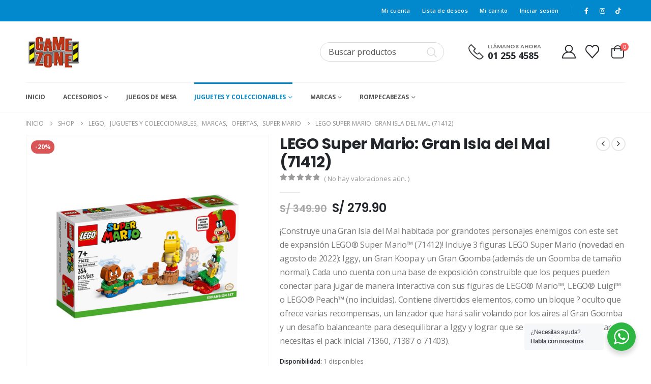

--- FILE ---
content_type: text/html; charset=UTF-8
request_url: https://www.gamezone.com.pe/product/lego-super-mario-gran-isla-del-mal-71412/
body_size: 42099
content:
<!DOCTYPE html>
<html class=""  lang="es">
<head>
<meta http-equiv="X-UA-Compatible" content="IE=edge"/>
<meta http-equiv="Content-Type" content="text/html; charset=UTF-8"/>
<meta name="viewport" content="width=device-width, initial-scale=1, minimum-scale=1"/>
<link rel="profile" href="https://gmpg.org/xfn/11"/>
<link rel="pingback" href="https://www.gamezone.com.pe/xmlrpc.php"/>
<meta name='robots' content='index, follow, max-image-preview:large, max-snippet:-1, max-video-preview:-1'/>
<style>img:is([sizes="auto" i], [sizes^="auto," i]){contain-intrinsic-size:3000px 1500px}</style>
<title>LEGO Super Mario: Gran Isla del Mal (71412) - Game Zone</title>
<meta name="description" content="¡Construye una Gran Isla del Mal habitada por grandotes personajes enemigos con este set de expansión LEGO® Super Mario™ (71412)! Incluye 3 figuras LEGO Super Mario (novedad en agosto de 2022): Iggy, un Gran Koopa y un Gran Goomba (además de un Goomba de tamaño normal). Cada uno cuenta con una base de exposición construible que los peques pueden conectar para jugar de manera interactiva con sus figuras de LEGO® Mario™, LEGO® Luigi™ o LEGO® Peach™ (no incluidas). Contiene divertidos elementos, como un bloque ? oculto que ofrece varias recompensas, un lanzador que hará salir volando por los aires al Gran Goomba y un desafío balanceante para desequilibrar a Iggy y lograr que se caiga. (Nota: Para jugar, necesitas el pack inicial 71360, 71387 o 71403)."/>
<link rel="canonical" href="https://www.gamezone.com.pe/product/lego-super-mario-gran-isla-del-mal-71412/"/>
<meta property="og:locale" content="es_ES"/>
<meta property="og:type" content="product"/>
<meta property="og:title" content="LEGO Super Mario: Gran Isla del Mal (71412)"/>
<meta property="og:description" content="¡Construye una Gran Isla del Mal habitada por grandotes personajes enemigos con este set de expansión LEGO® Super Mario™ (71412)! Incluye 3 figuras LEGO Super Mario (novedad en agosto de 2022): Iggy, un Gran Koopa y un Gran Goomba (además de un Goomba de tamaño normal). Cada uno cuenta con una base de exposición construible que los peques pueden conectar para jugar de manera interactiva con sus figuras de LEGO® Mario™, LEGO® Luigi™ o LEGO® Peach™ (no incluidas). Contiene divertidos elementos, como un bloque ? oculto que ofrece varias recompensas, un lanzador que hará salir volando por los aires al Gran Goomba y un desafío balanceante para desequilibrar a Iggy y lograr que se caiga. (Nota: Para jugar, necesitas el pack inicial 71360, 71387 o 71403)."/>
<meta property="og:url" content="https://www.gamezone.com.pe/product/lego-super-mario-gran-isla-del-mal-71412/"/>
<meta property="og:site_name" content="Game Zone"/>
<meta property="article:modified_time" content="2024-05-15T16:55:18+00:00"/>
<meta property="og:image" content="https://www.gamezone.com.pe/wp-content/uploads/2022/11/71412_alt1.jpg"/>
<meta property="og:image:width" content="1024"/>
<meta property="og:image:height" content="1024"/>
<meta property="og:image:type" content="image/jpeg"/><meta property="og:image" content="https://www.gamezone.com.pe/wp-content/uploads/2022/11/71412-1.jpg"/>
<meta property="og:image:width" content="1024"/>
<meta property="og:image:height" content="1024"/>
<meta property="og:image:type" content="image/jpeg"/>
<meta name="twitter:card" content="summary_large_image"/>
<meta name="twitter:label1" content="Precio"/>
<meta name="twitter:data1" content="S/&nbsp;279.90"/>
<meta name="twitter:label2" content="Disponibilidad"/>
<meta name="twitter:data2" content="Disponible"/>
<script type="application/ld+json" class="yoast-schema-graph">{"@context":"https://schema.org","@graph":[{"@type":["WebPage","ItemPage"],"@id":"0103071412","url":"https://www.gamezone.com.pe/product/lego-super-mario-gran-isla-del-mal-71412/","name":"LEGO Super Mario: Gran Isla del Mal (71412) - Game Zone","isPartOf":{"@id":"https://www.gamezone.com.pe/#website"},"primaryImageOfPage":{"@id":"https://www.gamezone.com.pe/product/lego-super-mario-gran-isla-del-mal-71412/#primaryimage"},"image":{"@id":"https://www.gamezone.com.pe/product/lego-super-mario-gran-isla-del-mal-71412/#primaryimage"},"thumbnailUrl":"https://www.gamezone.com.pe/wp-content/uploads/2022/11/71412_alt1.jpg","breadcrumb":{"@id":"https://www.gamezone.com.pe/product/lego-super-mario-gran-isla-del-mal-71412/#breadcrumb"},"inLanguage":"es","potentialAction":{"@type":"BuyAction","target":"https://www.gamezone.com.pe/product/lego-super-mario-gran-isla-del-mal-71412/"}},{"@type":"ImageObject","inLanguage":"es","@id":"https://www.gamezone.com.pe/product/lego-super-mario-gran-isla-del-mal-71412/#primaryimage","url":"https://www.gamezone.com.pe/wp-content/uploads/2022/11/71412_alt1.jpg","contentUrl":"https://www.gamezone.com.pe/wp-content/uploads/2022/11/71412_alt1.jpg","width":1024,"height":1024},{"@type":"BreadcrumbList","@id":"https://www.gamezone.com.pe/product/lego-super-mario-gran-isla-del-mal-71412/#breadcrumb","itemListElement":[{"@type":"ListItem","position":1,"name":"Portada","item":"https://www.gamezone.com.pe/"},{"@type":"ListItem","position":2,"name":"Shop","item":"https://www.gamezone.com.pe/shop/"},{"@type":"ListItem","position":3,"name":"LEGO Super Mario: Gran Isla del Mal (71412)"}]},{"@type":"WebSite","@id":"https://www.gamezone.com.pe/#website","url":"https://www.gamezone.com.pe/","name":"Game Zone","description":"Lo mejor en juegos de estrategia, gran variedad de Lego y Rompecabeza","publisher":{"@id":"https://www.gamezone.com.pe/#organization"},"potentialAction":[{"@type":"SearchAction","target":{"@type":"EntryPoint","urlTemplate":"https://www.gamezone.com.pe/?s={search_term_string}"},"query-input":{"@type":"PropertyValueSpecification","valueRequired":true,"valueName":"search_term_string"}}],"inLanguage":"es"},{"@type":"Organization","@id":"https://www.gamezone.com.pe/#organization","name":"Game Zone","url":"https://www.gamezone.com.pe/","logo":{"@type":"ImageObject","inLanguage":"es","@id":"https://www.gamezone.com.pe/#/schema/logo/image/","url":"https://www.gamezone.com.pe/wp-content/uploads/2020/08/gz-logo-2.jpg","contentUrl":"https://www.gamezone.com.pe/wp-content/uploads/2020/08/gz-logo-2.jpg","width":123,"height":73,"caption":"Game Zone"},"image":{"@id":"https://www.gamezone.com.pe/#/schema/logo/image/"},"sameAs":["https://www.facebook.com/DistribuidoraGameZone/"]}]}</script>
<meta property="product:price:amount" content="279.90"/>
<meta property="product:price:currency" content="PEN"/>
<meta property="og:availability" content="instock"/>
<meta property="product:availability" content="instock"/>
<meta property="product:retailer_item_id" content="0103071412"/>
<meta property="product:condition" content="new"/>
<link rel='dns-prefetch' href='//js.culqi.com'/>
<link rel='dns-prefetch' href='//3ds.culqi.com'/>
<link rel='dns-prefetch' href='//capi-automation.s3.us-east-2.amazonaws.com'/>
<link rel="alternate" type="application/rss+xml" title="Game Zone &raquo; Feed" href="https://www.gamezone.com.pe/feed/"/>
<link rel="alternate" type="application/rss+xml" title="Game Zone &raquo; Feed de los comentarios" href="https://www.gamezone.com.pe/comments/feed/"/>
<link rel="alternate" type="application/rss+xml" title="Game Zone &raquo; Comentario LEGO Super Mario: Gran Isla del Mal (71412) del feed" href="https://www.gamezone.com.pe/product/lego-super-mario-gran-isla-del-mal-71412/feed/"/>
<link rel="shortcut icon" href="//www.gamezone.com.pe/wp-content/uploads/2020/08/cropped-gz-32x32-1.jpg" type="image/x-icon"/>
<link rel="apple-touch-icon" href="//www.gamezone.com.pe/wp-content/uploads/2020/08/gz-logo-2.jpg"/>
<link rel="apple-touch-icon" sizes="120x120" href="//www.gamezone.com.pe/wp-content/uploads/2020/08/gz-logo-2.jpg"/>
<link rel="apple-touch-icon" sizes="76x76" href="//www.gamezone.com.pe/wp-content/uploads/2020/08/gz-logo-2.jpg"/>
<link rel="apple-touch-icon" sizes="152x152" href=""/>
<style id='wp-emoji-styles-inline-css'>img.wp-smiley, img.emoji{display:inline !important;border:none !important;box-shadow:none !important;height:1em !important;width:1em !important;margin:0 0.07em !important;vertical-align:-0.1em !important;background:none !important;padding:0 !important;}</style>
<link rel="stylesheet" type="text/css" href="//www.gamezone.com.pe/wp-content/cache/wpfc-minified/9l6md455/9uanb.css" media="all"/>
<style id='wp-block-library-theme-inline-css'>.wp-block-audio :where(figcaption){color:#555;font-size:13px;text-align:center}.is-dark-theme .wp-block-audio :where(figcaption){color:#ffffffa6}.wp-block-audio{margin:0 0 1em}.wp-block-code{border:1px solid #ccc;border-radius:4px;font-family:Menlo,Consolas,monaco,monospace;padding:.8em 1em}.wp-block-embed :where(figcaption){color:#555;font-size:13px;text-align:center}.is-dark-theme .wp-block-embed :where(figcaption){color:#ffffffa6}.wp-block-embed{margin:0 0 1em}.blocks-gallery-caption{color:#555;font-size:13px;text-align:center}.is-dark-theme .blocks-gallery-caption{color:#ffffffa6}:root :where(.wp-block-image figcaption){color:#555;font-size:13px;text-align:center}.is-dark-theme :root :where(.wp-block-image figcaption){color:#ffffffa6}.wp-block-image{margin:0 0 1em}.wp-block-pullquote{border-bottom:4px solid;border-top:4px solid;color:currentColor;margin-bottom:1.75em}.wp-block-pullquote cite,.wp-block-pullquote footer,.wp-block-pullquote__citation{color:currentColor;font-size:.8125em;font-style:normal;text-transform:uppercase}.wp-block-quote{border-left:.25em solid;margin:0 0 1.75em;padding-left:1em}.wp-block-quote cite,.wp-block-quote footer{color:currentColor;font-size:.8125em;font-style:normal;position:relative}.wp-block-quote:where(.has-text-align-right){border-left:none;border-right:.25em solid;padding-left:0;padding-right:1em}.wp-block-quote:where(.has-text-align-center){border:none;padding-left:0}.wp-block-quote.is-large,.wp-block-quote.is-style-large,.wp-block-quote:where(.is-style-plain){border:none}.wp-block-search .wp-block-search__label{font-weight:700}.wp-block-search__button{border:1px solid #ccc;padding:.375em .625em}:where(.wp-block-group.has-background){padding:1.25em 2.375em}.wp-block-separator.has-css-opacity{opacity:.4}.wp-block-separator{border:none;border-bottom:2px solid;margin-left:auto;margin-right:auto}.wp-block-separator.has-alpha-channel-opacity{opacity:1}.wp-block-separator:not(.is-style-wide):not(.is-style-dots){width:100px}.wp-block-separator.has-background:not(.is-style-dots){border-bottom:none;height:1px}.wp-block-separator.has-background:not(.is-style-wide):not(.is-style-dots){height:2px}.wp-block-table{margin:0 0 1em}.wp-block-table td,.wp-block-table th{word-break:normal}.wp-block-table :where(figcaption){color:#555;font-size:13px;text-align:center}.is-dark-theme .wp-block-table :where(figcaption){color:#ffffffa6}.wp-block-video :where(figcaption){color:#555;font-size:13px;text-align:center}.is-dark-theme .wp-block-video :where(figcaption){color:#ffffffa6}.wp-block-video{margin:0 0 1em}:root :where(.wp-block-template-part.has-background){margin-bottom:0;margin-top:0;padding:1.25em 2.375em}</style>
<style id='classic-theme-styles-inline-css'>.wp-block-button__link{color:#fff;background-color:#32373c;border-radius:9999px;box-shadow:none;text-decoration:none;padding:calc(.667em + 2px) calc(1.333em + 2px);font-size:1.125em}.wp-block-file__button{background:#32373c;color:#fff;text-decoration:none}</style>
<link rel="stylesheet" type="text/css" href="//www.gamezone.com.pe/wp-content/cache/wpfc-minified/7c1zxq24/9uanb.css" media="all"/>
<style id='yith-wcan-shortcodes-inline-css'>:root{--yith-wcan-filters_colors_titles:#434343;--yith-wcan-filters_colors_background:#FFFFFF;--yith-wcan-filters_colors_accent:#A7144C;--yith-wcan-filters_colors_accent_r:167;--yith-wcan-filters_colors_accent_g:20;--yith-wcan-filters_colors_accent_b:76;--yith-wcan-color_swatches_border_radius:100%;--yith-wcan-color_swatches_size:30px;--yith-wcan-labels_style_background:#FFFFFF;--yith-wcan-labels_style_background_hover:#A7144C;--yith-wcan-labels_style_background_active:#A7144C;--yith-wcan-labels_style_text:#434343;--yith-wcan-labels_style_text_hover:#FFFFFF;--yith-wcan-labels_style_text_active:#FFFFFF;--yith-wcan-anchors_style_text:#434343;--yith-wcan-anchors_style_text_hover:#A7144C;--yith-wcan-anchors_style_text_active:#A7144C;}</style>
<link rel="stylesheet" type="text/css" href="//www.gamezone.com.pe/wp-content/cache/wpfc-minified/d798u7k/9uanb.css" media="all"/>
<style id='yith-wcwl-main-inline-css'>:root{--add-to-wishlist-icon-color:#222529;--added-to-wishlist-icon-color:#da5555;--rounded-corners-radius:16px;--add-to-cart-rounded-corners-radius:16px;--color-headers-background:#F4F4F4;--feedback-duration:3s}:root{--add-to-wishlist-icon-color:#222529;--added-to-wishlist-icon-color:#da5555;--rounded-corners-radius:16px;--add-to-cart-rounded-corners-radius:16px;--color-headers-background:#F4F4F4;--feedback-duration:3s}</style>
<link rel="stylesheet" type="text/css" href="//www.gamezone.com.pe/wp-content/cache/wpfc-minified/kxcuwkax/9uanb.css" media="all"/>
<style id='global-styles-inline-css'>:root{--wp--preset--aspect-ratio--square:1;--wp--preset--aspect-ratio--4-3:4/3;--wp--preset--aspect-ratio--3-4:3/4;--wp--preset--aspect-ratio--3-2:3/2;--wp--preset--aspect-ratio--2-3:2/3;--wp--preset--aspect-ratio--16-9:16/9;--wp--preset--aspect-ratio--9-16:9/16;--wp--preset--color--black:#000000;--wp--preset--color--cyan-bluish-gray:#abb8c3;--wp--preset--color--white:#ffffff;--wp--preset--color--pale-pink:#f78da7;--wp--preset--color--vivid-red:#cf2e2e;--wp--preset--color--luminous-vivid-orange:#ff6900;--wp--preset--color--luminous-vivid-amber:#fcb900;--wp--preset--color--light-green-cyan:#7bdcb5;--wp--preset--color--vivid-green-cyan:#00d084;--wp--preset--color--pale-cyan-blue:#8ed1fc;--wp--preset--color--vivid-cyan-blue:#0693e3;--wp--preset--color--vivid-purple:#9b51e0;--wp--preset--color--primary:var(--porto-primary-color);--wp--preset--color--secondary:var(--porto-secondary-color);--wp--preset--color--tertiary:var(--porto-tertiary-color);--wp--preset--color--quaternary:var(--porto-quaternary-color);--wp--preset--color--dark:var(--porto-dark-color);--wp--preset--color--light:var(--porto-light-color);--wp--preset--color--primary-hover:var(--porto-primary-light-5);--wp--preset--gradient--vivid-cyan-blue-to-vivid-purple:linear-gradient(135deg,rgba(6,147,227,1) 0%,rgb(155,81,224) 100%);--wp--preset--gradient--light-green-cyan-to-vivid-green-cyan:linear-gradient(135deg,rgb(122,220,180) 0%,rgb(0,208,130) 100%);--wp--preset--gradient--luminous-vivid-amber-to-luminous-vivid-orange:linear-gradient(135deg,rgba(252,185,0,1) 0%,rgba(255,105,0,1) 100%);--wp--preset--gradient--luminous-vivid-orange-to-vivid-red:linear-gradient(135deg,rgba(255,105,0,1) 0%,rgb(207,46,46) 100%);--wp--preset--gradient--very-light-gray-to-cyan-bluish-gray:linear-gradient(135deg,rgb(238,238,238) 0%,rgb(169,184,195) 100%);--wp--preset--gradient--cool-to-warm-spectrum:linear-gradient(135deg,rgb(74,234,220) 0%,rgb(151,120,209) 20%,rgb(207,42,186) 40%,rgb(238,44,130) 60%,rgb(251,105,98) 80%,rgb(254,248,76) 100%);--wp--preset--gradient--blush-light-purple:linear-gradient(135deg,rgb(255,206,236) 0%,rgb(152,150,240) 100%);--wp--preset--gradient--blush-bordeaux:linear-gradient(135deg,rgb(254,205,165) 0%,rgb(254,45,45) 50%,rgb(107,0,62) 100%);--wp--preset--gradient--luminous-dusk:linear-gradient(135deg,rgb(255,203,112) 0%,rgb(199,81,192) 50%,rgb(65,88,208) 100%);--wp--preset--gradient--pale-ocean:linear-gradient(135deg,rgb(255,245,203) 0%,rgb(182,227,212) 50%,rgb(51,167,181) 100%);--wp--preset--gradient--electric-grass:linear-gradient(135deg,rgb(202,248,128) 0%,rgb(113,206,126) 100%);--wp--preset--gradient--midnight:linear-gradient(135deg,rgb(2,3,129) 0%,rgb(40,116,252) 100%);--wp--preset--font-size--small:13px;--wp--preset--font-size--medium:20px;--wp--preset--font-size--large:36px;--wp--preset--font-size--x-large:42px;--wp--preset--spacing--20:0.44rem;--wp--preset--spacing--30:0.67rem;--wp--preset--spacing--40:1rem;--wp--preset--spacing--50:1.5rem;--wp--preset--spacing--60:2.25rem;--wp--preset--spacing--70:3.38rem;--wp--preset--spacing--80:5.06rem;--wp--preset--shadow--natural:6px 6px 9px rgba(0, 0, 0, 0.2);--wp--preset--shadow--deep:12px 12px 50px rgba(0, 0, 0, 0.4);--wp--preset--shadow--sharp:6px 6px 0px rgba(0, 0, 0, 0.2);--wp--preset--shadow--outlined:6px 6px 0px -3px rgba(255, 255, 255, 1), 6px 6px rgba(0, 0, 0, 1);--wp--preset--shadow--crisp:6px 6px 0px rgba(0, 0, 0, 1);}:where(.is-layout-flex){gap:0.5em;}:where(.is-layout-grid){gap:0.5em;}body .is-layout-flex{display:flex;}.is-layout-flex{flex-wrap:wrap;align-items:center;}.is-layout-flex > :is(*, div){margin:0;}body .is-layout-grid{display:grid;}.is-layout-grid > :is(*, div){margin:0;}:where(.wp-block-columns.is-layout-flex){gap:2em;}:where(.wp-block-columns.is-layout-grid){gap:2em;}:where(.wp-block-post-template.is-layout-flex){gap:1.25em;}:where(.wp-block-post-template.is-layout-grid){gap:1.25em;}.has-black-color{color:var(--wp--preset--color--black) !important;}.has-cyan-bluish-gray-color{color:var(--wp--preset--color--cyan-bluish-gray) !important;}.has-white-color{color:var(--wp--preset--color--white) !important;}.has-pale-pink-color{color:var(--wp--preset--color--pale-pink) !important;}.has-vivid-red-color{color:var(--wp--preset--color--vivid-red) !important;}.has-luminous-vivid-orange-color{color:var(--wp--preset--color--luminous-vivid-orange) !important;}.has-luminous-vivid-amber-color{color:var(--wp--preset--color--luminous-vivid-amber) !important;}.has-light-green-cyan-color{color:var(--wp--preset--color--light-green-cyan) !important;}.has-vivid-green-cyan-color{color:var(--wp--preset--color--vivid-green-cyan) !important;}.has-pale-cyan-blue-color{color:var(--wp--preset--color--pale-cyan-blue) !important;}.has-vivid-cyan-blue-color{color:var(--wp--preset--color--vivid-cyan-blue) !important;}.has-vivid-purple-color{color:var(--wp--preset--color--vivid-purple) !important;}.has-black-background-color{background-color:var(--wp--preset--color--black) !important;}.has-cyan-bluish-gray-background-color{background-color:var(--wp--preset--color--cyan-bluish-gray) !important;}.has-white-background-color{background-color:var(--wp--preset--color--white) !important;}.has-pale-pink-background-color{background-color:var(--wp--preset--color--pale-pink) !important;}.has-vivid-red-background-color{background-color:var(--wp--preset--color--vivid-red) !important;}.has-luminous-vivid-orange-background-color{background-color:var(--wp--preset--color--luminous-vivid-orange) !important;}.has-luminous-vivid-amber-background-color{background-color:var(--wp--preset--color--luminous-vivid-amber) !important;}.has-light-green-cyan-background-color{background-color:var(--wp--preset--color--light-green-cyan) !important;}.has-vivid-green-cyan-background-color{background-color:var(--wp--preset--color--vivid-green-cyan) !important;}.has-pale-cyan-blue-background-color{background-color:var(--wp--preset--color--pale-cyan-blue) !important;}.has-vivid-cyan-blue-background-color{background-color:var(--wp--preset--color--vivid-cyan-blue) !important;}.has-vivid-purple-background-color{background-color:var(--wp--preset--color--vivid-purple) !important;}.has-black-border-color{border-color:var(--wp--preset--color--black) !important;}.has-cyan-bluish-gray-border-color{border-color:var(--wp--preset--color--cyan-bluish-gray) !important;}.has-white-border-color{border-color:var(--wp--preset--color--white) !important;}.has-pale-pink-border-color{border-color:var(--wp--preset--color--pale-pink) !important;}.has-vivid-red-border-color{border-color:var(--wp--preset--color--vivid-red) !important;}.has-luminous-vivid-orange-border-color{border-color:var(--wp--preset--color--luminous-vivid-orange) !important;}.has-luminous-vivid-amber-border-color{border-color:var(--wp--preset--color--luminous-vivid-amber) !important;}.has-light-green-cyan-border-color{border-color:var(--wp--preset--color--light-green-cyan) !important;}.has-vivid-green-cyan-border-color{border-color:var(--wp--preset--color--vivid-green-cyan) !important;}.has-pale-cyan-blue-border-color{border-color:var(--wp--preset--color--pale-cyan-blue) !important;}.has-vivid-cyan-blue-border-color{border-color:var(--wp--preset--color--vivid-cyan-blue) !important;}.has-vivid-purple-border-color{border-color:var(--wp--preset--color--vivid-purple) !important;}.has-vivid-cyan-blue-to-vivid-purple-gradient-background{background:var(--wp--preset--gradient--vivid-cyan-blue-to-vivid-purple) !important;}.has-light-green-cyan-to-vivid-green-cyan-gradient-background{background:var(--wp--preset--gradient--light-green-cyan-to-vivid-green-cyan) !important;}.has-luminous-vivid-amber-to-luminous-vivid-orange-gradient-background{background:var(--wp--preset--gradient--luminous-vivid-amber-to-luminous-vivid-orange) !important;}.has-luminous-vivid-orange-to-vivid-red-gradient-background{background:var(--wp--preset--gradient--luminous-vivid-orange-to-vivid-red) !important;}.has-very-light-gray-to-cyan-bluish-gray-gradient-background{background:var(--wp--preset--gradient--very-light-gray-to-cyan-bluish-gray) !important;}.has-cool-to-warm-spectrum-gradient-background{background:var(--wp--preset--gradient--cool-to-warm-spectrum) !important;}.has-blush-light-purple-gradient-background{background:var(--wp--preset--gradient--blush-light-purple) !important;}.has-blush-bordeaux-gradient-background{background:var(--wp--preset--gradient--blush-bordeaux) !important;}.has-luminous-dusk-gradient-background{background:var(--wp--preset--gradient--luminous-dusk) !important;}.has-pale-ocean-gradient-background{background:var(--wp--preset--gradient--pale-ocean) !important;}.has-electric-grass-gradient-background{background:var(--wp--preset--gradient--electric-grass) !important;}.has-midnight-gradient-background{background:var(--wp--preset--gradient--midnight) !important;}.has-small-font-size{font-size:var(--wp--preset--font-size--small) !important;}.has-medium-font-size{font-size:var(--wp--preset--font-size--medium) !important;}.has-large-font-size{font-size:var(--wp--preset--font-size--large) !important;}.has-x-large-font-size{font-size:var(--wp--preset--font-size--x-large) !important;}:where(.wp-block-post-template.is-layout-flex){gap:1.25em;}:where(.wp-block-post-template.is-layout-grid){gap:1.25em;}:where(.wp-block-columns.is-layout-flex){gap:2em;}:where(.wp-block-columns.is-layout-grid){gap:2em;}:root :where(.wp-block-pullquote){font-size:1.5em;line-height:1.6;}</style>
<link rel='stylesheet' id='pi-dcw-css' href='https://www.gamezone.com.pe/wp-content/plugins/add-to-cart-direct-checkout-for-woocommerce/public/css/pi-dcw-public.css?ver=2.0.7' media='all'/>
<style id='pi-dcw-inline-css'>.pisol_buy_now_button{color:#ffffff !important;background-color:#ee6443 !important;}</style>
<link rel="stylesheet" type="text/css" href="//www.gamezone.com.pe/wp-content/cache/wpfc-minified/drbrehe0/9uaoe.css" media="all"/>
<style id='woocommerce-inline-inline-css'>.woocommerce form .form-row .required{visibility:visible;}</style>
<link rel="stylesheet" type="text/css" href="//www.gamezone.com.pe/wp-content/cache/wpfc-minified/fs1m6v3b/9uanb.css" media="all"/>
<link rel="stylesheet" type="text/css" href="//www.gamezone.com.pe/wp-content/cache/wpfc-minified/er6zyxew/9uanb.css" media="(max-width:991px)"/>
<link rel="stylesheet" type="text/css" href="//www.gamezone.com.pe/wp-content/cache/wpfc-minified/8u8srunj/9uaoe.css" media="all"/>
<style id='porto-style-inline-css'>.side-header-narrow-bar-logo{max-width:111px}@media(min-width:992px){}.page-top ul.breadcrumb > li.home{display:inline-block}.page-top ul.breadcrumb > li.home a{position:relative;width:1em;text-indent:-9999px}.page-top ul.breadcrumb > li.home a:after{content:"\e883";font-family:'porto';float:left;text-indent:0}.product-images .img-thumbnail .inner,.product-images .img-thumbnail .inner img{-webkit-transform:none;transform:none}.sticky-product{position:fixed;top:0;left:0;width:100%;z-index:1001;background-color:#fff;box-shadow:0 3px 5px rgba(0,0,0,0.08);padding:15px 0}.sticky-product.pos-bottom{top:auto;bottom:var(--porto-icon-menus-mobile,0);box-shadow:0 -3px 5px rgba(0,0,0,0.08)}.sticky-product .container{display:-ms-flexbox;display:flex;-ms-flex-align:center;align-items:center;-ms-flex-wrap:wrap;flex-wrap:wrap}.sticky-product .sticky-image{max-width:60px;margin-right:15px}.sticky-product .add-to-cart{-ms-flex:1;flex:1;text-align:right;margin-top:5px}.sticky-product .product-name{font-size:16px;font-weight:600;line-height:inherit;margin-bottom:0}.sticky-product .sticky-detail{line-height:1.5;display:-ms-flexbox;display:flex}.sticky-product .star-rating{margin:5px 15px;font-size:1em}.sticky-product .availability{padding-top:2px}.sticky-product .sticky-detail .price{font-family:Poppins,Poppins,sans-serif;font-weight:400;margin-bottom:0;font-size:1.3em;line-height:1.5}.sticky-product.pos-top:not(.hide){top:0;opacity:1;visibility:visible;transform:translate3d( 0,0,0 )}.sticky-product.pos-top.scroll-down{opacity:0 !important;visibility:hidden;transform:translate3d( 0,-100%,0 )}.sticky-product.sticky-ready{transition:left .3s,visibility 0.3s,opacity 0.3s,transform 0.3s,top 0.3s ease}.sticky-product .quantity.extra-type{display:none}@media(min-width:992px){body.single-product .sticky-product .container{padding-left:calc(var(--porto-grid-gutter-width) / 2);padding-right:calc(var(--porto-grid-gutter-width) / 2)}}.sticky-product .container{padding-left:var(--porto-fluid-spacing);padding-right:var(--porto-fluid-spacing)}@media(max-width:768px){.sticky-product .sticky-image,.sticky-product .sticky-detail,.sticky-product{display:none}.sticky-product.show-mobile{display:block;padding-top:10px;padding-bottom:10px}.sticky-product.show-mobile .add-to-cart{margin-top:0}.sticky-product.show-mobile .single_add_to_cart_button{margin:0;width:100%}}.cf-turnstile-br{display:none}span.wpcf7-not-valid-tip{margin-top:-3px}.page-top{padding:10px 0;min-height:44px}.main-content,.left-sidebar,.right-sidebar{padding-top:0}.ls-80{letter-spacing:.08em}.ls-n-20{letter-spacing:-.02em}.ls-150{letter-spacing:.15em}.home-banner-slider h2.vc_custom_heading,.custom-font4{font-family:'Segoe Script','Savoye LET'}.btn-modern{font-family:Poppins;font-weight:700;letter-spacing:.01em;padding:1em 1.6em}.btn-modern.btn-lg{font-size:1em;padding-left:2.8em;padding-right:2.8em}.btn-modern.btn-xl{font-size:1.1428em;padding:1.25em 3em}.btn-modern.vc_btn3-block{letter-spacing:.15em}.woocommerce-cart .select2-container--default .select2-selection--single .select2-selection__rendered,.woocommerce-checkout .select2-container--default .select2-selection--single .select2-selection__rendered{padding:7px 12px}.select2-container--default .select2-selection--single .select2-selection__arrow{height:27px !important}.ywcas-popover-results .popover-content .wp-block-yith-filled-block hr{border-bottom:0;display:none}.ywcas-popover-results .popover-content,.ywcas-search-mobile .mobile-search-content{padding:10px !important}.ywcas-popover-results .popover-content .wp-block-yith-filled-block .ywcas-search-results.list{margin-top:0 !important;margin-left:0 !important}.ywcas-popover-results .popover-content .wp-block-yith-filled-block .ywcas-search-results.list .ywcas-search-results-grid{gap:0 !important}.ywcas-popover-results .popover-content .wp-block-yith-filled-block .ywcas-search-results .search-result-item{padding:5px !important;border-radius:6px !important}.ywcas-popover-results .popover-content .wp-block-yith-filled-block .ywcas-search-results .search-result-item .search-result-item__thumbnail img{border-radius:6px !important}.ywcas-popover-results .popover-content .wp-block-yith-filled-block .ywcas-search-results .search-result-item.list .search-result-item__name{line-height:1.5 !important;margin-bottom:5px !important;font-size:0.8rem !important;color:#000 !important}.ywcas-popover-results .popover-content .wp-block-yith-filled-block .ywcas-search-results .ywcas-total-results{font-size:0.9rem !important}.ywcas-popover-results .popover-content .wp-block-yith-filled-block .ywcas-search-results .ywcas-total-results{margin-top:20px !important}.css-cxc3fq{margin:0 !important;line-height:1.5 !important;font-size:0.8rem !important}.css-1d0j91x{font-size:0.9rem !important}.css-1b3m40g{font-size:0.8rem !important;line-height:1.5}.porto-block-html-top{font-family:Poppins;font-weight:500;font-size:.9286em;line-height:1.4;letter-spacing:.025em;overflow:hidden}.porto-block-html-top .mfp-close{top:50%;transform:translateY(-50%) rotateZ(45deg);color:inherit;opacity:.7}.porto-block-html-top small{font-size:.8461em;font-weight:400;opacity:.5}.porto-block-html-top a{text-transform:uppercase;display:inline-block;padding:.4rem .5rem;font-size:0.625rem;font-weight:700;background:#0075af;color:#fff;text-decoration:none}#header{border-bottom:1px solid #f4f4f4}#header .header-top{letter-spacing:.025em}#header .header-top .top-links > li.menu-item > a{text-transform:none}#header .separator{height:1.6em}#header .share-links a{width:26px;height:26px}#header .share-links a:not(:hover){background:none;color:inherit}#header .main-menu > li.menu-item,.main-menu-wrap .main-menu .menu-custom-block a:not(:last-child){margin-right:35px}#header .porto-sicon-box{margin-bottom:0}#header .porto-sicon-box .porto-sicon-img{margin-right:8px}#header .wishlist i,#header .my-account i{font-size:27px;display:block}#header .searchform-popup .search-toggle{width:30px}#header .searchform input{height:40px}#header .searchform select,#header .searchform button,#header .searchform .selectric .label{height:40px;line-height:40px}#header .searchform .selectric .label{padding-left:15px}@media(min-width:992px){#header .header-main .header-left{flex:0 0 16.6666%}#header .header-main .header-right,#header .searchform .text{flex:1}#header .searchform-popup{flex:1;padding-left:10px}#header .searchform{width:100%;box-shadow:none}#header .searchform.searchform-cats input{width:100%}}@media(max-width:767px){#header .header-top .header-right{-ms-flex:1;flex:1;-ms-flex-pack:start;justify-content:flex-start}#header .header-top .view-switcher{margin-left:0}#header .header-top .share-links{-ms-flex:1;flex:1}#header .header-top .separator{display:none}}@media(max-width:575px){#header .header-right .searchform{right:-120px}}.header-bottom .container{position:relative}.header-bottom .container:before{content:'';position:absolute;top:0;left:10px;right:10px;width:calc(100% - 20px);border-top:1px solid #f4f4f4}#mini-cart{font-size:32px !important}#mini-cart .minicart-icon{width:25px;height:20px;border:2px solid #222529;border-radius:0 0 5px 5px;position:relative;opacity:.9;margin:6px 3px 0}#mini-cart .minicart-icon:before{content:'';position:absolute;border:2px solid;border-color:inherit;border-bottom:none;border-radius:10px 10px 0 0;left:50%;top:-8px;margin-left:-7.5px;width:15px;height:11px}@media(max-width:991px){#header .header-top .top-links,#header .separator:first-of-type{display:none}}.slider-title{font-size:1.125rem;letter-spacing:-0.02em}.coupon-sale-text{transform:rotate(-2deg);letter-spacing:-0.01em;position:relative}.coupon-sale-text b{display:inline-block;font-size:1.6em;font-weight:700;padding:5px 8px;background-color:#ff7272;color:#fff}.coupon-sale-light-bg b{background:#fff;color:#222529}.coupon-sale-text i{font-style:normal;position:absolute;left:-2.25em;top:50%;transform:translateY(-50%) rotate(-90deg);font-size:.65em;opacity:.6;letter-spacing:0}.top-icon .porto-sicon-header{margin-bottom:.75rem}.top-icon .porto-sicon-header p{font-family:Poppins;margin-bottom:0}article.post-grid .clearfix,article.post .post-meta i{display:none}article.post .post-meta{margin-top:-.75rem}article.post .post-meta a{color:#999;font-size:.625rem;text-transform:uppercase}.blog-posts .post .entry-title{font-family:Open Sans;font-size:1.125rem;font-weight:700;line-height:1}.blog-posts .post .entry-title a{color:inherit}.blog-posts .post p{font-size:.9286em}article.post .post-image .post-date{right:auto;left:10px;font-family:Poppins;background:#222529;letter-spacing:.05em;width:45px}article.post .post-date .day{background:none;color:#fff;padding-bottom:0;font-size:1.125rem;line-height:1}article.post .post-date .month{background:none;padding-bottom:8px;line-height:1;font-size:.7rem;text-transform:uppercase;opacity:.6;font-weight:400}.widget .widget-title,.widget .widgettitle,#footer .widget-title{font-size:1rem}.cart .nta-woo-products-button{width:100%}.cart .nta-woo-products-button .wa__btn_w_img{margin-top:0;margin-bottom:0}.single_add_to_cart_button,.view-cart-btn{font-weight:500}.pisol_buy_now_button_nuevo{color:#000 !important;background-color:#FEBD69 !important;border-color:#FEBD69 !important;height:48px !important;padding:0 2em !important;margin:0 0.625rem 0rem 0;overflow:hidden;text-transform:uppercase;font-size:1em;letter-spacing:-0.015em;font-weight:600 !important;line-height:48px;border:none}.pisol_buy_now_button_nuevo:hover{color:#000 !important;background-color:#f0c14b !important;border-color:#FEBD69 !important}.pisol_buy_now_button_nuevo::before{display:inline-block;content:"\e87f";font-family:"Porto";margin-right:.5rem;font-size:1.125rem;vertical-align:middle}.porto-products.title-border-middle>.section-title{margin-bottom:.5rem}.add-links .add_to_cart_button,.add-links .add_to_cart_read_more{font-size:.75rem;font-weight:600 !important}#mini-cart .buttons a{background:#010204}ul.products li.product:hover .add-links .add_to_cart_button,ul.products li.product:hover .add-links .add_to_cart_read_more{background:#2b2b2d;border-color:#2b2b2d}.products-slider.owl-carousel .product{margin-bottom:25px;margin-top:10px}.products-slider.owl-carousel .owl-item:hover{z-index:2}ul.products:not(.list) li.product-col:hover .product-image{box-shadow:none}ul.products:not(.list) li.product-col:hover .product-inner{box-shadow:0 5px 25px 0 rgba(0,0,0,.08)}.add-links .add_to_cart_button{padding:0 1.2em;color:#6f6e6b}.add-links .add_to_cart_button:before{display:none}li.product-col:hover .add-links .add_to_cart_button{padding:0 .7143em}li.product-col:hover .add-links .add_to_cart_button:before{display:inline-block}.labels .onhot,.labels .onsale{border-radius:12px;padding-left:.8em;padding-right:.8em}.products-slider.owl-carousel .owl-stage-outer{padding-left:5px;padding-right:5px;margin-left:-5px;margin-right:-5px}@media(max-width:575px){.products-slider.owl-carousel .owl-stage-outer{padding-left:2px;padding-right:2px;margin-left:-2px;margin-right:-2px}}li.product-category .thumb-info,li.product-category .thumb-info img,li.product-category .thumb-info-wrapper:after{border-radius:50%}ul.category-color-dark li.product-category .thumb-info-title{background:#fff;padding:.75rem .5rem1.25rem}ul.products li.product-category .thumb-info h3{letter-spacing:0;font-family:Poppins}li.product-col.product-default h3,ul.product_list_widget li .product-details a{color:#222529}ul.grid li.product-col h3{margin-left:.5rem;margin-right:.5rem}#footer .footer-main .container:after{content:'';display:block;position:absolute;left:10px;right:10px;bottom:0;border-bottom:1px solid #313438}#footer .contact-details i{display:none}#footer .contact-details span{padding-left:0;line-height:1.4}#footer .contact-details strong{padding-left:0;text-transform:uppercase;line-height:1.4}#footer .share-links a{width:40px;height:40px;border-radius:20px;border:1px solid #313438;box-shadow:none}#footer .widget .tagcloud a{background:none;color:inherit;border-radius:0;font-size:11px !important;font-weight:400;text-transform:none;padding:.6em;border:1px solid #313438}#footer .widget .tagcloud a:hover{border-color:#fff;color:#fff}#footer .widget_wysija_cont .wysija-paragraph{display:block;margin-bottom:1rem}#footer .widget_wysija_cont .wysija-input{border-radius:30px;background:#292c30;padding-left:1.5rem;font-size:0.8125rem}#footer .widget_wysija_cont .wysija-submit{border-radius:30px;padding:0 1.75rem;font-size:0.8125rem;font-weight:700}.newsletter-popup-form{max-width:740px;position:relative}#billing_country_field .woocommerce-input-wrapper strong,#shipping_country_field .woocommerce-input-wrapper strong{border:1px solid #aaa;display:block;padding:8px 12px;line-height:20px;background-color:#f4f4f4;cursor:not-allowed;font-weight:400}ul.woocommerce-thankyou-order-details{padding:0;list-style:none;border:1px solid #dcdcdc;border-bottom:none}ul.woocommerce-thankyou-order-details li{border-bottom:1px solid #dcdcdc;padding:3px 7px}li.payment_method_culqi label img{display:none}.payment_method_culqi p{margin:0 0 5px}.select2-container .select2-selection--single{height:37px}.select2-container--default .select2-selection--single .select2-selection__arrow{height:37px}.select2-container--default .select2-selection--single{border-color:rgba(0,0,0,0.09);box-shadow:0 1px 1px rgba(0,0,0,0.075) inset;border-radius:0}.select2-dropdown{border-color:rgba(0,0,0,0.09)}.select2-container--default .select2-selection--single .select2-selection__rendered{line-height:35px;color:#777777}.select2-container .select2-selection--single .select2-selection__rendered{padding-left:12px}.order_details{list-style:none;padding:0;border-left:1px solid #CCC;border-top:1px solid #CCC;border-right:1px solid #CCC}.order_details li{padding:5px 10px;border-bottom:1px solid #CCC}label.checkbox,.payment_methods li,#shipping_method li{position:relative;padding-left:20px}.payment_methods li{border:1px solid #A2A1A6;padding-top:9px;padding-right:9px;border-radius:5px;margin-bottom:10px;padding-left:20px}label.checkbox input{position:absolute;left:0;top:6px}#shipping_method li input{position:absolute;left:0;top:5px}.payment_methods li input{position:absolute;left:10px;top:15px}.payment_methods li p{font-size:14px;line-height:150%}.success-message-container button{padding:8px 12px}#header .header-top + .header-main{border-top:0 solid #f4b900}#header .share-links a:not(:hover){color:#FFF}@media(max-width:575.98px){#side-nav-panel .menu-wrap{margin:18px 0;padding:0 0}.container,.container-fluid .vc_row .porto-map-section .container,.container-fluid .vc_row.no-padding .container,.container-fluid .vc_row.vc_row-no-padding .container,.container-fluid .porto-inner-container .container,.vc_section.alignfull > .container,.alignfull .porto-ibanner-desc > .container{padding-left:10px;padding-right:10px}}@media(min-width:576px) and (max-width:767.98px){#side-nav-panel .menu-wrap{margin:18px 0;padding:0 0}.container,.container-fluid .vc_row .porto-map-section .container,.container-fluid .vc_row.no-padding .container,.container-fluid .vc_row.vc_row-no-padding .container,.container-fluid .porto-inner-container .container,.vc_section.alignfull > .container,.alignfull .porto-ibanner-desc > .container{padding-left:10px;padding-right:10px}}@media(min-width:768px) and (max-width:991.98px){#side-nav-panel .menu-wrap{margin:18px 0;padding:0 0}}@media(min-width:992px) and (max-width:1199.98px){}@media(min-width:1200px){#header .searchform .selectric-cat{width:160px}#header .searchform fieldset .text{width:380px}}</style>
<style>.porto-360-gallery-images-wrap{position:relative;padding:2rem;display:flex;margin-left:auto;margin-right:auto;align-items:center;justify-content:center;background:#fff;box-shadow:5px 5px 20px rgba(0,0,0,0.1);cursor:pointer}.porto-360-gallery-images-wrap .porto-360-gallery-images{list-style:none;padding:0;margin:0}.porto-360-gallery-images-wrap img{position:absolute;left:0;top:0;visibility:hidden;max-height:400px}.porto-360-gallery-images-wrap .current-image{position:static;visibility:visible}.porto-360-gallery-images-wrap li{max-height:100%}.porto-360-gallery-images-wrap svg{position:absolute;top:0;bottom:0;left:0;right:0;width:100px;height:100px;margin:auto!important;background-color:rgba(255,255,255,0.8);border-radius:50%;box-shadow:rgba(0,0,0,0.5) 0px 0px 10px 0px;transition:0.5s all;color:rgb(80,80,80);text-align:center;line-height:100px;z-index:2;transition:box-shadow 0.3s}.porto-360-gallery-images-wrap:hover svg{box-shadow:rgba(0,0,0,0.7) 0px 0px 15px 0px}.sub-menu .menu-item.active{background:grey;}
#header .main-menu .narrow li.menu-item.active:hover > a{color:#777;}</style>
<link rel="https://api.w.org/" href="https://www.gamezone.com.pe/wp-json/"/><link rel="alternate" title="JSON" type="application/json" href="https://www.gamezone.com.pe/wp-json/wp/v2/product/10240"/><link rel="EditURI" type="application/rsd+xml" title="RSD" href="https://www.gamezone.com.pe/xmlrpc.php?rsd"/>
<link rel='shortlink' href='https://www.gamezone.com.pe/?p=10240'/>
<link rel="alternate" title="oEmbed (JSON)" type="application/json+oembed" href="https://www.gamezone.com.pe/wp-json/oembed/1.0/embed?url=https%3A%2F%2Fwww.gamezone.com.pe%2Fproduct%2Flego-super-mario-gran-isla-del-mal-71412%2F"/>
<link rel="alternate" title="oEmbed (XML)" type="text/xml+oembed" href="https://www.gamezone.com.pe/wp-json/oembed/1.0/embed?url=https%3A%2F%2Fwww.gamezone.com.pe%2Fproduct%2Flego-super-mario-gran-isla-del-mal-71412%2F&#038;format=xml"/>
<noscript><style>.woocommerce-product-gallery{opacity:1 !important;}</style></noscript>
<script >!function(f,b,e,v,n,t,s){if(f.fbq)return;n=f.fbq=function(){n.callMethod?
n.callMethod.apply(n,arguments):n.queue.push(arguments)};if(!f._fbq)f._fbq=n;
n.push=n;n.loaded=!0;n.version='2.0';n.queue=[];t=b.createElement(e);t.async=!0;
t.src=v;s=b.getElementsByTagName(e)[0];s.parentNode.insertBefore(t,s)}(window,
document,'script','https://connect.facebook.net/en_US/fbevents.js');</script>
<script >fbq('init', '354430806732327', {}, {
"agent": "woocommerce_0-10.3.7-3.5.14"
});
document.addEventListener('DOMContentLoaded', function(){
document.body.insertAdjacentHTML('beforeend', '<div class=\"wc-facebook-pixel-event-placeholder\"></div>');
}, false);</script>
<meta name="generator" content="Powered by WPBakery Page Builder - drag and drop page builder for WordPress."/>
<meta name="generator" content="Powered by Slider Revolution 6.7.38 - responsive, Mobile-Friendly Slider Plugin for WordPress with comfortable drag and drop interface."/>
<link rel="icon" href="https://www.gamezone.com.pe/wp-content/uploads/2025/09/cropped-logo-web-32x32.jpg" sizes="32x32"/>
<link rel="icon" href="https://www.gamezone.com.pe/wp-content/uploads/2025/09/cropped-logo-web-192x192.jpg" sizes="192x192"/>
<link rel="apple-touch-icon" href="https://www.gamezone.com.pe/wp-content/uploads/2025/09/cropped-logo-web-180x180.jpg"/>
<meta name="msapplication-TileImage" content="https://www.gamezone.com.pe/wp-content/uploads/2025/09/cropped-logo-web-270x270.jpg"/>
<noscript><style>.wpb_animate_when_almost_visible{opacity:1;}</style></noscript>	</head>
<body class="wp-singular product-template-default single single-product postid-10240 wp-embed-responsive wp-theme-porto wp-child-theme-gz theme-porto woocommerce woocommerce-page woocommerce-no-js yith-wcan-free login-popup full blog-1 wpb-js-composer js-comp-ver-8.7.2 vc_responsive">
<div class="page-wrapper">
<div class="header-wrapper">
<header id="header" class="header-builder">
<div class="header-top"><div class="header-row container"><div class="header-col header-left"><div class="custom-html text-uppercase font-weight-semibold d-none d-md-block"></div></div><div class="header-col header-right"><ul id="menu-top-navigation" class="top-links mega-menu show-arrow"><li id="nav-menu-item-2099" class="menu-item menu-item-type-post_type menu-item-object-page narrow"><a href="https://www.gamezone.com.pe/my-account/">Mi cuenta</a></li>
<li id="nav-menu-item-2123" class="menu-item menu-item-type-post_type menu-item-object-page narrow"><a href="https://www.gamezone.com.pe/wishlist/">Lista de deseos</a></li>
<li id="nav-menu-item-2124" class="menu-item menu-item-type-post_type menu-item-object-page narrow"><a href="https://www.gamezone.com.pe/cart/">Mi carrito</a></li>
<li class="menu-item"><a class="porto-link-login" href="https://www.gamezone.com.pe/my-account/">Iniciar sesión</a></li></ul><span class="separator"></span><div class="share-links"> <a target="_blank" rel="nofollow noopener noreferrer" class="share-facebook" href="https://www.facebook.com/DistribuidoraGameZone/" aria-label="Facebook" title="Facebook"></a> <a target="_blank" rel="nofollow noopener noreferrer" class="share-instagram" href="https://www.instagram.com/gamezonejuegos/" aria-label="Instagram" title="Instagram"></a> <a target="_blank" rel="nofollow noopener noreferrer" class="share-tiktok" href="https://www.tiktok.com/@gamezonejuegos" aria-label="Tiktok" title="Tiktok"></a></div></div></div></div><div class="header-main"><div class="header-row container"><div class="header-col header-left"><a class="mobile-toggle" role="button" href="#" aria-label="Mobile Menu"><i class="fas fa-bars"></i></a>
<div class="logo"> <a aria-label="Site Logo" href="https://www.gamezone.com.pe/" title="Game Zone - Lo mejor en juegos de estrategia, gran variedad de Lego y Rompecabeza" rel="home"> <img class="img-responsive standard-logo retina-logo" width="123" height="73" src="//www.gamezone.com.pe/wp-content/uploads/2020/08/gz-logo-2.jpg" alt="Game Zone"/> </a></div></div><div class="header-col header-right"><div class="custom-html"><div data-block-name="yith/search-block" data-size="sm" class="wp-block-yith-search-block alignwide .btn-search-action"><div data-block-name="yith/input-block" data-button-border-radius="{&quot;topLeft&quot;:&quot;20px&quot;,&quot;topRight&quot;:&quot;20px&quot;,&quot;bottomLeft&quot;:&quot;20px&quot;,&quot;bottomRight&quot;:&quot;20px&quot;}" data-button-label="Buscar" data-icon-type="icon-right" data-input-bg-color="#fff" data-input-bg-focus-color="#fff" data-input-border-color="rgb(216, 216, 216)" data-input-border-focus-color="rgb(124, 124, 124)" data-input-border-radius="{&quot;topLeft&quot;:&quot;20px&quot;,&quot;topRight&quot;:&quot;20px&quot;,&quot;bottomLeft&quot;:&quot;20px&quot;,&quot;bottomRight&quot;:&quot;20px&quot;}" data-input-border-size="{&quot;topLeft&quot;:&quot;1px&quot;,&quot;topRight&quot;:&quot;1px&quot;,&quot;bottomLeft&quot;:&quot;1px&quot;,&quot;bottomRight&quot;:&quot;1px&quot;}" data-input-text-color="rgb(136, 136, 136)" data-placeholder-text-color="rgb(87, 87, 87)" data-placeholder="Buscar productos" data-submit-bg-color="#fff" data-submit-bg-hover-color="#fff" data-submit-border-color="#fff" data-submit-border-hover-color="#fff" data-submit-content-color="#DCDCDC" data-submit-content-hover-color="rgb(136, 136, 136)" data-submit-style="icon" class="wp-block-yith-input-block"></div><div data-block-name="yith/filled-block" class="wp-block-yith-filled-block"><hr class="wp-block-separator alignwide has-text-color has-alpha-channel-opacity has-background is-style-wide ywcas-separator" style="margin-top:10px;margin-bottom:10px;background-color:#9797972e;color:#9797972e"/><div data-block-name="yith/product-results-block" data-hide-featured-if-on-sale="true" data-image-position="left" data-image-size="100" data-layout="list" data-limit-summary="false" data-max-results-to-show="24" data-no-results="No hay resultados. ¡Prueba con otra palabra clave!" data-price-label="" data-product-name-color="rgb(29, 29, 29)" data-show-add-to-cart="false" data-show-categories="true" data-show-featured-badge="false" data-show-image="true" data-show-name="true" data-show-out-of-stock-badge="false" data-show-price="true" data-show-s-k-u="true" data-show-sale-badge="false" data-show-stock="true" data-show-summary="false" data-show-view-all-text="Ver todos los productos ({total})" data-show-view-all="true" data-summary-max-word="10" class="wp-block-yith-product-results-block"></div><div data-block-name="yith/related-posts-block" data-enabled-page="false" data-enabled-post="false" data-max-posts-related="3" data-related-posts-heading="Related content" class="wp-block-yith-related-posts-block"></div></div><div data-block-name="yith/empty-block" class="wp-block-yith-empty-block"><div data-block-name="yith/history-block" data-history-heading="Últimas búsquedas" data-max-history-results="4" class="wp-block-yith-history-block"></div><div data-block-name="yith/popular-block" data-max-popular-results="12" data-popular-heading="Tendencias" class="wp-block-yith-popular-block"></div></div></div></div><div class="custom-html ml-5 mr-4 d-none d-lg-block"><div class="porto-sicon-box text-left wpb_custom_95a73e906045f7837a73b5dfa9876b7b style_1 default-icon"><div class="porto-sicon-default"><div class="porto-just-icon-wrapper porto-sicon-img porto-icon-9f5d1cfb45d27d96b50bf473aebba227" style="font-size: 30px;"><img class="img-icon" alt="" src="https://www.gamezone.com.pe/wp-content/uploads/2019/09/shop4_header_phone.png" width="30" height="31"/></div></div><div class="porto-sicon-header"><h3 class="porto-sicon-title" style="font-weight:600;font-size:11px;color:#777;line-height:11px;">LLÁMANOS AHORA</h3><p style="font-weight:700;font-size:18px;line-height:18px;color:#222529;">01 255 4585</p></div></div></div><div class="custom-html"><a href="/my-account/" class="my-account" title="Mi cuenta"><i class="porto-icon-user-2"></i></a></div><div class="custom-html mr-1"><a href="/wishlist/" class="wishlist" title="Lista de deseos"><i class="porto-icon-wishlist-2"></i></a></div><div id="mini-cart" aria-haspopup="true" class="mini-cart simple">
<div class="cart-head"> <span class="cart-icon"><i class="minicart-icon minicart-icon-default"></i><span class="cart-items">0</span></span><span class="cart-items-text">0 items</span></div><div class="cart-popup widget_shopping_cart">
<div class="widget_shopping_cart_content">
<div class="cart-loading"></div></div></div></div></div></div></div><div class="header-bottom main-menu-wrap"><div class="header-row container"><div class="header-col header-left"><ul id="menu-2020" class="main-menu mega-menu menu-hover-line show-arrow"><li id="nav-menu-item-2177" class="menu-item menu-item-type-custom menu-item-object-custom menu-item-home narrow"><a href="https://www.gamezone.com.pe/">Inicio</a></li>
<li id="nav-menu-item-7562" class="menu-item menu-item-type-taxonomy menu-item-object-product_cat menu-item-has-children has-sub narrow"><a href="https://www.gamezone.com.pe/product-category/accesorios/">Accesorios</a>
<div class="popup"><div class="inner"><ul class="sub-menu porto-narrow-sub-menu"> <li id="nav-menu-item-7732" class="menu-item menu-item-type-taxonomy menu-item-object-product_cat" data-cols="1"><a href="https://www.gamezone.com.pe/product-category/accesorios/dados/">Dados</a></li> <li id="nav-menu-item-7733" class="menu-item menu-item-type-taxonomy menu-item-object-product_cat" data-cols="1"><a href="https://www.gamezone.com.pe/product-category/accesorios/deck-box-accesorios/">Deck Box</a></li> <li id="nav-menu-item-7728" class="menu-item menu-item-type-taxonomy menu-item-object-product_cat" data-cols="1"><a href="https://www.gamezone.com.pe/product-category/accesorios/pinceles/">Pinceles</a></li> <li id="nav-menu-item-7729" class="menu-item menu-item-type-taxonomy menu-item-object-product_cat" data-cols="1"><a href="https://www.gamezone.com.pe/product-category/accesorios/pinturas/">Pinturas</a></li> <li id="nav-menu-item-7730" class="menu-item menu-item-type-taxonomy menu-item-object-product_cat" data-cols="1"><a href="https://www.gamezone.com.pe/product-category/accesorios/portafolios/">Portafolios</a></li> <li id="nav-menu-item-7731" class="menu-item menu-item-type-taxonomy menu-item-object-product_cat" data-cols="1"><a href="https://www.gamezone.com.pe/product-category/accesorios/protectores-de-cartas/">Protectores de Cartas</a></li> </ul></div></div></li>
<li id="nav-menu-item-7565" class="menu-item menu-item-type-taxonomy menu-item-object-product_cat narrow"><a href="https://www.gamezone.com.pe/product-category/juegos-de-mesa/">Juegos de Mesa</a></li>
<li id="nav-menu-item-7570" class="menu-item menu-item-type-taxonomy menu-item-object-product_cat current-product-ancestor current-menu-parent current-product-parent menu-item-has-children active has-sub narrow"><a href="https://www.gamezone.com.pe/product-category/juguetes-y-coleccionables/">Juguetes y Coleccionables</a>
<div class="popup"><div class="inner"><ul class="sub-menu porto-narrow-sub-menu"> <li id="nav-menu-item-7577" class="menu-item menu-item-type-taxonomy menu-item-object-product_cat" data-cols="1"><a href="https://www.gamezone.com.pe/product-category/heroclix/marvel/">Marvel</a></li> <li id="nav-menu-item-7578" class="menu-item menu-item-type-taxonomy menu-item-object-product_cat" data-cols="1"><a href="https://www.gamezone.com.pe/product-category/juguetes-y-coleccionables/play-doh/">Play Doh</a></li> <li id="nav-menu-item-7583" class="menu-item menu-item-type-taxonomy menu-item-object-product_cat" data-cols="1"><a href="https://www.gamezone.com.pe/product-category/juguetes-y-coleccionables/star-wars-juguetes-y-coleccionables/">Star Wars</a></li> <li id="nav-menu-item-7582" class="menu-item menu-item-type-taxonomy menu-item-object-product_cat" data-cols="1"><a href="https://www.gamezone.com.pe/product-category/juguetes-y-coleccionables/transformers/">Transformers</a></li> </ul></div></div></li>
<li id="nav-menu-item-7584" class="menu-item menu-item-type-custom menu-item-object-custom menu-item-has-children has-sub wide col-4"><a href="#">Marcas</a>
<div class="popup"><div class="inner"><ul class="sub-menu porto-wide-sub-menu"> <li id="nav-menu-item-7715" class="menu-item menu-item-type-taxonomy menu-item-object-product_cat" data-cols="1"><a href="https://www.gamezone.com.pe/product-category/marcas/aeg/">AEG</a></li> <li id="nav-menu-item-7716" class="menu-item menu-item-type-taxonomy menu-item-object-product_cat" data-cols="1"><a href="https://www.gamezone.com.pe/product-category/marcas/asmodee/">Asmodee</a></li> <li id="nav-menu-item-7717" class="menu-item menu-item-type-taxonomy menu-item-object-product_cat" data-cols="1"><a href="https://www.gamezone.com.pe/product-category/marcas/avalon-hill/">Avalon Hill</a></li> <li id="nav-menu-item-7718" class="menu-item menu-item-type-taxonomy menu-item-object-product_cat" data-cols="1"><a href="https://www.gamezone.com.pe/product-category/marcas/cayro/">Cayro</a></li> <li id="nav-menu-item-7734" class="menu-item menu-item-type-taxonomy menu-item-object-product_cat" data-cols="1"><a href="https://www.gamezone.com.pe/product-category/marcas/chessex/">Chessex</a></li> <li id="nav-menu-item-7719" class="menu-item menu-item-type-taxonomy menu-item-object-product_cat" data-cols="1"><a href="https://www.gamezone.com.pe/product-category/marcas/days-of-wonder/">Days of Wonder</a></li> <li id="nav-menu-item-7720" class="menu-item menu-item-type-taxonomy menu-item-object-product_cat" data-cols="1"><a href="https://www.gamezone.com.pe/product-category/marcas/devir/">Devir</a></li> <li id="nav-menu-item-7735" class="menu-item menu-item-type-taxonomy menu-item-object-product_cat" data-cols="1"><a href="https://www.gamezone.com.pe/product-category/marcas/dragon-shield/">Dragon Shield</a></li> <li id="nav-menu-item-7744" class="menu-item menu-item-type-taxonomy menu-item-object-product_cat" data-cols="1"><a href="https://www.gamezone.com.pe/product-category/marcas/edge-entertainment/">Edge Entertainment</a></li> <li id="nav-menu-item-7736" class="menu-item menu-item-type-taxonomy menu-item-object-product_cat" data-cols="1"><a href="https://www.gamezone.com.pe/product-category/marcas/educa/">Educa</a></li> <li id="nav-menu-item-7721" class="menu-item menu-item-type-taxonomy menu-item-object-product_cat" data-cols="1"><a href="https://www.gamezone.com.pe/product-category/marcas/fantasy-flight-games/">Fantasy Flight Games</a></li> <li id="nav-menu-item-7737" class="menu-item menu-item-type-taxonomy menu-item-object-product_cat" data-cols="1"><a href="https://www.gamezone.com.pe/product-category/marcas/fantasy-flight-supply/">Fantasy Flight Supply</a></li> <li id="nav-menu-item-7738" class="menu-item menu-item-type-taxonomy menu-item-object-product_cat" data-cols="1"><a href="https://www.gamezone.com.pe/product-category/marcas/games-workshop/">Games Workshop</a></li> <li id="nav-menu-item-7739" class="menu-item menu-item-type-taxonomy menu-item-object-product_cat" data-cols="1"><a href="https://www.gamezone.com.pe/product-category/marcas/hasbro/">Hasbro</a></li> <li id="nav-menu-item-7724" class="menu-item menu-item-type-taxonomy menu-item-object-product_cat" data-cols="1"><a href="https://www.gamezone.com.pe/product-category/marcas/homoludicus/">Homoludicus</a></li> <li id="nav-menu-item-7567" class="menu-item menu-item-type-taxonomy menu-item-object-product_cat current-product-ancestor current-menu-parent current-product-parent active" data-cols="1"><a href="https://www.gamezone.com.pe/product-category/marcas/lego/">Lego</a></li> <li id="nav-menu-item-7751" class="menu-item menu-item-type-taxonomy menu-item-object-product_cat" data-cols="1"><a href="https://www.gamezone.com.pe/product-category/marcas/libellud/">Libellud</a></li> <li id="nav-menu-item-7725" class="menu-item menu-item-type-taxonomy menu-item-object-product_cat" data-cols="1"><a href="https://www.gamezone.com.pe/product-category/marcas/looney-labs/">Looney Labs</a></li> <li id="nav-menu-item-7726" class="menu-item menu-item-type-taxonomy menu-item-object-product_cat" data-cols="1"><a href="https://www.gamezone.com.pe/product-category/marcas/spin-master/">Spin Master</a></li> <li id="nav-menu-item-7740" class="menu-item menu-item-type-taxonomy menu-item-object-product_cat" data-cols="1"><a href="https://www.gamezone.com.pe/product-category/marcas/springbok/">Springbok</a></li> <li id="nav-menu-item-7741" class="menu-item menu-item-type-taxonomy menu-item-object-product_cat" data-cols="1"><a href="https://www.gamezone.com.pe/product-category/marcas/ultimate-guard/">Ultimate Guard</a></li> <li id="nav-menu-item-7742" class="menu-item menu-item-type-taxonomy menu-item-object-product_cat" data-cols="1"><a href="https://www.gamezone.com.pe/product-category/marcas/ultra-pro/">Ultra pro</a></li> <li id="nav-menu-item-7743" class="menu-item menu-item-type-taxonomy menu-item-object-product_cat" data-cols="1"><a href="https://www.gamezone.com.pe/product-category/marcas/wizards-of-the-coast/">Wizards of the Coast</a></li> <li id="nav-menu-item-7727" class="menu-item menu-item-type-taxonomy menu-item-object-product_cat" data-cols="1"><a href="https://www.gamezone.com.pe/product-category/marcas/wizkids/">Wizkids</a></li> <li id="nav-menu-item-7722" class="menu-item menu-item-type-taxonomy menu-item-object-product_cat" data-cols="1"><a href="https://www.gamezone.com.pe/product-category/marcas/z-man/">Z Man</a></li> <li id="nav-menu-item-7723" class="menu-item menu-item-type-taxonomy menu-item-object-product_cat" data-cols="1"><a href="https://www.gamezone.com.pe/product-category/marcas/zygomatic/">Zygomatic</a></li> </ul></div></div></li>
<li id="nav-menu-item-7566" class="menu-item menu-item-type-taxonomy menu-item-object-product_cat menu-item-has-children has-sub narrow"><a href="https://www.gamezone.com.pe/product-category/rompecabezas/">Rompecabezas</a>
<div class="popup"><div class="inner"><ul class="sub-menu porto-narrow-sub-menu"> <li id="nav-menu-item-7692" class="menu-item menu-item-type-taxonomy menu-item-object-product_cat" data-cols="1"><a href="https://www.gamezone.com.pe/product-category/rompecabezas/500-o-menos-piezas-rompecabezas/">500 o menos piezas</a></li> <li id="nav-menu-item-7688" class="menu-item menu-item-type-taxonomy menu-item-object-product_cat" data-cols="1"><a href="https://www.gamezone.com.pe/product-category/rompecabezas/1000-piezas-rompecabezas/">1000 Piezas</a></li> <li id="nav-menu-item-7689" class="menu-item menu-item-type-taxonomy menu-item-object-product_cat" data-cols="1"><a href="https://www.gamezone.com.pe/product-category/rompecabezas/1500-piezas-rompecabezas/">1500 Piezas</a></li> <li id="nav-menu-item-7690" class="menu-item menu-item-type-taxonomy menu-item-object-product_cat" data-cols="1"><a href="https://www.gamezone.com.pe/product-category/rompecabezas/2000-piezas-rompecabezas/">2000 Piezas</a></li> <li id="nav-menu-item-7691" class="menu-item menu-item-type-taxonomy menu-item-object-product_cat" data-cols="1"><a href="https://www.gamezone.com.pe/product-category/rompecabezas/3000-piezas/">3000 Piezas</a></li> </ul></div></div></li>
</ul></div><div class="header-col header-right"></div></div></div></header></div><section class="page-top page-header-6">
<div class="container hide-title">
<div class="row">
<div class="col-lg-12 clearfix">
<div class="pt-right d-none"> <h1 class="page-title">LEGO Super Mario: Gran Isla del Mal (71412)</h1></div><div class="breadcrumbs-wrap pt-left"> <ul class="breadcrumb" itemscope itemtype="https://schema.org/BreadcrumbList"><li itemprop="itemListElement" itemscope itemtype="https://schema.org/ListItem"><a itemprop="item" href="https://www.gamezone.com.pe"><span itemprop="name">Inicio</span></a><meta itemprop="position" content="1"/><i class="delimiter delimiter-2"></i></li><li itemprop="itemListElement" itemscope itemtype="https://schema.org/ListItem"><a itemprop="item" href="https://www.gamezone.com.pe/shop/"><span itemprop="name">Shop</span></a><meta itemprop="position" content="2"/><i class="delimiter delimiter-2"></i></li><li><span itemprop="itemListElement" itemscope itemtype="https://schema.org/ListItem"><a itemprop="item" href="https://www.gamezone.com.pe/product-category/marcas/lego/"><span itemprop="name">Lego</span></a><meta itemprop="position" content="3"/></span>, <span itemprop="itemListElement" itemscope itemtype="https://schema.org/ListItem"><a itemprop="item" href="https://www.gamezone.com.pe/product-category/juguetes-y-coleccionables/"><span itemprop="name">Juguetes y Coleccionables</span></a><meta itemprop="position" content="4"/></span>, <span itemprop="itemListElement" itemscope itemtype="https://schema.org/ListItem"><a itemprop="item" href="https://www.gamezone.com.pe/product-category/marcas/"><span itemprop="name">Marcas</span></a><meta itemprop="position" content="5"/></span>, <span itemprop="itemListElement" itemscope itemtype="https://schema.org/ListItem"><a itemprop="item" href="https://www.gamezone.com.pe/product-category/juguetes-y-coleccionables/ofertas-juguetes-y-coleccionables/"><span itemprop="name">Ofertas</span></a><meta itemprop="position" content="6"/></span>, <span itemprop="itemListElement" itemscope itemtype="https://schema.org/ListItem"><a itemprop="item" href="https://www.gamezone.com.pe/product-category/juguetes-y-coleccionables/super-mario/"><span itemprop="name">Super Mario</span></a><meta itemprop="position" content="7"/></span><i class="delimiter delimiter-2"></i></li><li>LEGO Super Mario: Gran Isla del Mal (71412)</li></ul></div></div></div></div></section>
<div id="main" class="column1 boxed">
<div class="container">
<div class="row main-content-wrap">
<div class="main-content col-lg-12">
<div id="primary" class="content-area"><main id="content" class="site-main">
<div class="woocommerce-notices-wrapper"></div><div id="product-10240" class="product type-product post-10240 status-publish first instock product_cat-juguetes-y-coleccionables product_cat-lego product_cat-marcas product_cat-ofertas-juguetes-y-coleccionables product_cat-super-mario has-post-thumbnail sale shipping-taxable purchasable product-type-simple product-layout-default">
<div class="product-summary-wrap">
<div class="row">
<div class="summary-before col-md-5">
<div class="labels"><div class="onsale">-20%</div></div><div class="woocommerce-product-gallery woocommerce-product-gallery--with-images images">
<div class="woocommerce-product-gallery__wrapper">
<div class="product-images images">
<div class="product-image-slider owl-carousel show-nav-hover has-ccols ccols-1"><div class="img-thumbnail"><div class="inner"><img width="600" height="600" src="https://www.gamezone.com.pe/wp-content/uploads/2022/11/71412_alt1-600x600.jpg" class="woocommerce-main-image wp-post-image" alt="" href="https://www.gamezone.com.pe/wp-content/uploads/2022/11/71412_alt1.jpg" title="71412_alt1" data-large_image_width="1024" data-large_image_height="1024" decoding="async" fetchpriority="high" srcset="https://www.gamezone.com.pe/wp-content/uploads/2022/11/71412_alt1-600x600.jpg 600w, https://www.gamezone.com.pe/wp-content/uploads/2022/11/71412_alt1-400x400.jpg 400w" sizes="(max-width: 600px) 100vw, 600px"/></div></div><div class="img-thumbnail"><div class="inner"><img width="600" height="600" src="https://www.gamezone.com.pe/wp-content/uploads/2022/11/71412-1-600x600.jpg" class="img-responsive" alt="" href="https://www.gamezone.com.pe/wp-content/uploads/2022/11/71412-1.jpg" data-large_image_width="1024" data-large_image_height="1024" decoding="async" srcset="https://www.gamezone.com.pe/wp-content/uploads/2022/11/71412-1-600x600.jpg 600w, https://www.gamezone.com.pe/wp-content/uploads/2022/11/71412-1-400x400.jpg 400w" sizes="(max-width: 600px) 100vw, 600px"/></div></div></div><span class="zoom" data-index="0"><i class="porto-icon-plus"></i></span></div><div class="product-thumbnails thumbnails">
<div class="product-thumbs-slider owl-carousel has-ccols-spacing has-ccols ccols-4"><div class="img-thumbnail"><img class="woocommerce-main-thumb img-responsive" alt="LEGO Super Mario: Gran Isla del Mal (71412) - Imagen 1" src="https://www.gamezone.com.pe/wp-content/uploads/2022/11/71412_alt1-300x300.jpg" width="300" height="300"/></div><div class="img-thumbnail"><img class="img-responsive" alt="LEGO Super Mario: Gran Isla del Mal (71412) - Imagen 2" src="https://www.gamezone.com.pe/wp-content/uploads/2022/11/71412-1-300x300.jpg" width="300" height="300"/></div></div></div></div></div></div><div class="summary entry-summary col-md-7">
<h2 class="product_title entry-title show-product-nav">
LEGO Super Mario: Gran Isla del Mal (71412)	</h2>
<div class="product-nav">		<div class="product-prev"> <a href="https://www.gamezone.com.pe/product/lego-city-base-de-salvavidas-en-la-playa-60328/" aria-label="prev"> <span class="product-link"></span> <span class="product-popup"> <span class="featured-box"> <span class="box-content"> <span class="product-image"> <span class="inner"> <img width="150" height="150" src="https://www.gamezone.com.pe/wp-content/uploads/2022/11/60328_alt1-150x150.jpg" class="attachment-150x150 size-150x150 wp-post-image" alt="" decoding="async"/> </span> </span> <span class="product-details"> <span class="product-title">LEGO City: Base de Salvavidas en la Playa (60328)</span> </span> </span> </span> </span> </a></div><div class="product-next"> <a href="https://www.gamezone.com.pe/product/lego-city-misiones-de-investigacion-de-la-policia-acuatica-60355/" aria-label="next"> <span class="product-link"></span> <span class="product-popup"> <span class="featured-box"> <span class="box-content"> <span class="product-image"> <span class="inner"> <img width="150" height="150" src="https://www.gamezone.com.pe/wp-content/uploads/2022/11/60355_alt1-150x150.jpg" class="attachment-150x150 size-150x150 wp-post-image" alt="" decoding="async" loading="lazy"/> </span> </span> <span class="product-details"> <span class="product-title">LEGO City: Misiones de Investigación de la Policía Acuática (60355)</span> </span> </span> </span> </span> </a></div></div><div class="woocommerce-product-rating">
<div class="star-rating" title="0"> <span style="width:0%"> <strong class="rating">0</strong> out of 5 </span></div><div class="review-link noreview"> <a href="#review_form" class="woocommerce-write-review-link" rel="nofollow">( No hay valoraciones aún. )</a></div></div><p class="price"><del aria-hidden="true"><span class="woocommerce-Price-amount amount"><bdi><span class="woocommerce-Price-currencySymbol">S/</span>&nbsp;349.90</bdi></span></del> <span class="screen-reader-text">El precio original era: S/&nbsp;349.90.</span><ins aria-hidden="true"><span class="woocommerce-Price-amount amount"><bdi><span class="woocommerce-Price-currencySymbol">S/</span>&nbsp;279.90</bdi></span></ins><span class="screen-reader-text">El precio actual es: S/&nbsp;279.90.</span></p>
<div class="description woocommerce-product-details__short-description"> <p>¡Construye una Gran Isla del Mal habitada por grandotes personajes enemigos con este set de expansión LEGO® Super Mario™ (71412)! Incluye 3 figuras LEGO Super Mario (novedad en agosto de 2022): Iggy, un Gran Koopa y un Gran Goomba (además de un Goomba de tamaño normal). Cada uno cuenta con una base de exposición construible que los peques pueden conectar para jugar de manera interactiva con sus figuras de LEGO® Mario™, LEGO® Luigi™ o LEGO® Peach™ (no incluidas). Contiene divertidos elementos, como un bloque ? oculto que ofrece varias recompensas, un lanzador que hará salir volando por los aires al Gran Goomba y un desafío balanceante para desequilibrar a Iggy y lograr que se caiga. (Nota: Para jugar, necesitas el pack inicial 71360, 71387 o 71403).</p></div><div class="product_meta"> <span class="product-stock in-stock">Disponibilidad: <span class="stock">1 disponibles</span></span> <span class="sku_wrapper">SKU: <span class="sku">0103071412</span></span> <span class="posted_in">Categorías: <a href="https://www.gamezone.com.pe/product-category/juguetes-y-coleccionables/" rel="tag">Juguetes y Coleccionables</a>, <a href="https://www.gamezone.com.pe/product-category/marcas/lego/" rel="tag">Lego</a>, <a href="https://www.gamezone.com.pe/product-category/marcas/" rel="tag">Marcas</a>, <a href="https://www.gamezone.com.pe/product-category/juguetes-y-coleccionables/ofertas-juguetes-y-coleccionables/" rel="tag">Ofertas</a>, <a href="https://www.gamezone.com.pe/product-category/juguetes-y-coleccionables/super-mario/" rel="tag">Super Mario</a></span></div><form class="cart" action="https://www.gamezone.com.pe/product/lego-super-mario-gran-isla-del-mal-71412/" method="post" enctype='multipart/form-data'>
<div class="nta-woo-products-button"><div class="nta_wa_button" data-id="17426" data-info="{&quot;name&quot;:&quot;GameZone&quot;,&quot;info&quot;:{&quot;number&quot;:&quot;+51982320112&quot;,&quot;title&quot;:&quot;+51 982 320 112 (Tienda)&quot;,&quot;predefinedText&quot;:&quot;\u00a1Hola GameZone!\r\nQuiero comprar: [njwa_page_title] [njwa_page_url]&quot;,&quot;willBeBackText&quot;:&quot;I will be back in [njwa_time_work]&quot;,&quot;dayOffsText&quot;:&quot;I will be back soon&quot;,&quot;isAlwaysAvailable&quot;:&quot;ON&quot;,&quot;daysOfWeekWorking&quot;:{&quot;sunday&quot;:{&quot;isWorkingOnDay&quot;:&quot;OFF&quot;,&quot;workHours&quot;:[{&quot;startTime&quot;:&quot;08:00&quot;,&quot;endTime&quot;:&quot;17:30&quot;}]},&quot;monday&quot;:{&quot;isWorkingOnDay&quot;:&quot;OFF&quot;,&quot;workHours&quot;:[{&quot;startTime&quot;:&quot;08:00&quot;,&quot;endTime&quot;:&quot;17:30&quot;}]},&quot;tuesday&quot;:{&quot;isWorkingOnDay&quot;:&quot;OFF&quot;,&quot;workHours&quot;:[{&quot;startTime&quot;:&quot;08:00&quot;,&quot;endTime&quot;:&quot;17:30&quot;}]},&quot;wednesday&quot;:{&quot;isWorkingOnDay&quot;:&quot;OFF&quot;,&quot;workHours&quot;:[{&quot;startTime&quot;:&quot;08:00&quot;,&quot;endTime&quot;:&quot;17:30&quot;}]},&quot;thursday&quot;:{&quot;isWorkingOnDay&quot;:&quot;OFF&quot;,&quot;workHours&quot;:[{&quot;startTime&quot;:&quot;08:00&quot;,&quot;endTime&quot;:&quot;17:30&quot;}]},&quot;friday&quot;:{&quot;isWorkingOnDay&quot;:&quot;OFF&quot;,&quot;workHours&quot;:[{&quot;startTime&quot;:&quot;08:00&quot;,&quot;endTime&quot;:&quot;17:30&quot;}]},&quot;saturday&quot;:{&quot;isWorkingOnDay&quot;:&quot;OFF&quot;,&quot;workHours&quot;:[{&quot;startTime&quot;:&quot;08:00&quot;,&quot;endTime&quot;:&quot;17:30&quot;}]}}},&quot;styles&quot;:{&quot;type&quot;:&quot;round&quot;,&quot;backgroundColor&quot;:&quot;#2DB742&quot;,&quot;textColor&quot;:&quot;#fff&quot;,&quot;label&quot;:&quot;Compra por WhatsApp&quot;,&quot;width&quot;:300,&quot;height&quot;:64},&quot;avatar&quot;:&quot;https:\/\/www.gamezone.com.pe\/wp-content\/uploads\/2025\/06\/fav.png&quot;,&quot;options&quot;:{&quot;accounts&quot;:{&quot;hideOfflineAgents&quot;:&quot;OFF&quot;},&quot;display&quot;:{&quot;displayCondition&quot;:&quot;showAllPage&quot;,&quot;displayPostCondition&quot;:&quot;showAllPost&quot;,&quot;includePages&quot;:[],&quot;excludePages&quot;:[],&quot;includePosts&quot;:[],&quot;excludePosts&quot;:[],&quot;showOnDesktop&quot;:&quot;ON&quot;,&quot;showOnMobile&quot;:&quot;ON&quot;,&quot;time_symbols&quot;:&quot;h:m&quot;},&quot;styles&quot;:{&quot;title&quot;:&quot;Iniciar una conversaci\u00f3n&quot;,&quot;responseText&quot;:&quot;El equipo normalmente responde en unos minutos.&quot;,&quot;description&quot;:&quot;\u00a1Hola! Haga clic en uno de nuestros miembros a continuaci\u00f3n para chatear en &lt;strong&gt;WhatsApp&lt;\/strong&gt;&quot;,&quot;backgroundColor&quot;:&quot;#2db742&quot;,&quot;textColor&quot;:&quot;#fff&quot;,&quot;titleSize&quot;:&quot;18&quot;,&quot;accountNameSize&quot;:&quot;14&quot;,&quot;descriptionTextSize&quot;:&quot;12&quot;,&quot;regularTextSize&quot;:&quot;11&quot;,&quot;scrollHeight&quot;:&quot;500&quot;,&quot;isShowScroll&quot;:&quot;OFF&quot;,&quot;isShowResponseText&quot;:&quot;OFF&quot;,&quot;btnLabel&quot;:&quot;\u00bfNecesitas ayuda? &lt;br \/&gt;&lt;strong&gt;Habla con nosotros&lt;\/strong&gt;&quot;,&quot;btnLabelWidth&quot;:&quot;156&quot;,&quot;btnPosition&quot;:&quot;right&quot;,&quot;btnLeftDistance&quot;:&quot;30&quot;,&quot;btnRightDistance&quot;:&quot;30&quot;,&quot;btnBottomDistance&quot;:&quot;30&quot;,&quot;isShowBtnLabel&quot;:&quot;ON&quot;,&quot;isShowGDPR&quot;:&quot;OFF&quot;,&quot;gdprContent&quot;:&quot;Please accept our &lt;a href=\&quot;https:\/\/ninjateam.org\/privacy-policy\/\&quot;&gt;privacy policy&lt;\/a&gt; first to start a conversation.&quot;,&quot;widgetType&quot;:&quot;simple&quot;},&quot;analytics&quot;:{&quot;enabledGoogle&quot;:&quot;OFF&quot;,&quot;enabledFacebook&quot;:&quot;OFF&quot;,&quot;enabledGoogleGA4&quot;:&quot;OFF&quot;}},&quot;gdprStatus&quot;:false,&quot;defaultAvatar&quot;:&quot;https:\/\/www.gamezone.com.pe\/wp-content\/plugins\/whatsapp-for-wordpress\/assets\/img\/whatsapp_logo.svg&quot;}"></div></div><div class="quantity hidden"> <input type="hidden" id="quantity_6955d4907e83a" class="qty" name="quantity" value="1" /></div><button type="submit" name="add-to-cart" value="10240" class="single_add_to_cart_button button alt">Añadir al carrito</button>
<button class="button pisol_single_buy_now pisol_buy_now_button_nuevo pisol_type_simple" type="submit" name="add-to-cart" value="10240">Comprar Ahora</button>	</form>
<div class="product-share"><div class="share-links"><a href="https://www.facebook.com/sharer.php?u=https://www.gamezone.com.pe/product/lego-super-mario-gran-isla-del-mal-71412/" target="_blank" rel="noopener noreferrer nofollow" data-bs-tooltip data-bs-placement='bottom' title="Facebook" class="share-facebook">Facebook</a> <a href="mailto:?subject=LEGO+Super+Mario%3A+Gran+Isla+del+Mal+%2871412%29&amp;body=https://www.gamezone.com.pe/product/lego-super-mario-gran-isla-del-mal-71412/" target="_blank" rel="noopener noreferrer nofollow" data-bs-tooltip data-bs-placement='bottom' title="Correo electrónico" class="share-email">Correo electrónico</a></div></div><div class="yith-wcwl-add-to-wishlist add-to-wishlist-10240 yith-wcwl-add-to-wishlist--link-style yith-wcwl-add-to-wishlist--single wishlist-fragment on-first-load" data-fragment-ref="10240" data-fragment-options="{&quot;base_url&quot;:&quot;&quot;,&quot;product_id&quot;:10240,&quot;parent_product_id&quot;:0,&quot;product_type&quot;:&quot;simple&quot;,&quot;is_single&quot;:true,&quot;in_default_wishlist&quot;:false,&quot;show_view&quot;:true,&quot;browse_wishlist_text&quot;:&quot;Explorar la lista de deseos&quot;,&quot;already_in_wishslist_text&quot;:&quot;\u00a1El producto ya est\u00e1 en tu lista de deseos!&quot;,&quot;product_added_text&quot;:&quot;\u00a1Producto a\u00f1adido!&quot;,&quot;available_multi_wishlist&quot;:false,&quot;disable_wishlist&quot;:false,&quot;show_count&quot;:false,&quot;ajax_loading&quot;:false,&quot;loop_position&quot;:&quot;after_add_to_cart&quot;,&quot;item&quot;:&quot;add_to_wishlist&quot;}">
<div class="yith-wcwl-add-button"> <a href="?add_to_wishlist=10240&#038;_wpnonce=939983df5f" class="add_to_wishlist single_add_to_wishlist" data-product-id="10240" data-product-type="simple" data-original-product-id="0" data-title="Añadir a la lista de deseos" rel="nofollow"> <svg id="yith-wcwl-icon-heart-outline" class="yith-wcwl-icon-svg" fill="none" stroke-width="1.5" stroke="currentColor" viewBox="0 0 24 24" xmlns="http://www.w3.org/2000/svg"> <path stroke-linecap="round" stroke-linejoin="round" d="M21 8.25c0-2.485-2.099-4.5-4.688-4.5-1.935 0-3.597 1.126-4.312 2.733-.715-1.607-2.377-2.733-4.313-2.733C5.1 3.75 3 5.765 3 8.25c0 7.22 9 12 9 12s9-4.78 9-12Z"></path> </svg> <span>Añadir a la lista de deseos</span> </a></div></div></div></div></div><div class="woocommerce-tabs woocommerce-tabs-ftos52m7 resp-htabs" id="product-tab">
<ul class="resp-tabs-list" role="tablist">
<li class="description_tab" id="tab-title-description" role="tab" data-target="tab-description"> Descripción </li>
<li class="global_tab_tab" id="tab-title-global_tab" role="tab" data-target="tab-global_tab"> ¿Cómo Comprar? </li>
<li class="reviews_tab" id="tab-title-reviews" role="tab" data-target="tab-reviews"> Valoraciones (0) </li>
</ul>
<div class="resp-tabs-container">
<div class="tab-content" id="tab-description"> <h2>Descripción</h2> <p>App complementaria<br /> Este set de juguetes es un regalo genial para niños a partir de 7 años. Descarga la app LEGO Super Mario, donde encontrarás instrucciones de construcción, inspiradoras ideas y más para potenciar la experiencia creativa.</p> <ul> <li>Diversión a lo grande en la Gran Isla del Mal: Los fans pueden ampliar su mundo de LEGO® Super Mario™ con este set de expansión (71412), que incluye personajes de gran tamaño coleccionables para jugar y exponer</li> <li>4 figuras LEGO® Super Mario™: Iggy, un Gran Goomba, un Gran Koopa y un Goomba, cada uno con su propia base para construir; úsalas para exponerlos o conéctalas para agregarlas a tus niveles</li> <li>Divertidos elementos de juego: Un lanzador para hacer que el Gran Goomba salga volando por los aires, un desafío balanceante para desequilibrar a Iggy y un bloque ? oculto que ofrece el poder de la superestrella, monedas o más tiempo</li> <li>Combinable con un pack inicial para jugar de manera interactiva: Para jugar, necesitas un pack inicial LEGO® Super Mario™ (71360 con LEGO® Mario™, 71387 con LEGO® Luigi™ o 71403 con LEGO® Peach™)</li> <li>Regalo para mayores de 7 años: El set, compuesto por 354 piezas, es perfecto para hacer un regalo divertido en ocasiones como cumpleaños o fiestas señaladas, o en plan sorpresa, a niños que tengan un pack inicial</li> <li>Reconstruye y mezcla: Este set modular, que mide aproximadamente 14 cm de altura, 35 cm de anchura y 16 cm de profundidad en la composición básica, combina genial con otros juegos de juguetes LEGO® Super Mario™</li> <li>Construcción y juego asistidos por app: Descarga la app LEGO® Super Mario™, donde encontrarás instrucciones de construcción, inspiradores consejos y mucho más. Consulta la lista de dispositivos iOS y Android compatibles en LEGO.com/devicecheck</li> <li>Creatividad sin límites: Los sets de construcción de juguetes LEGO® Super Mario™ coleccionables traen al mundo real a personajes del universo Super Mario™ y permiten a los fans crear niveles exclusivos de innumerables maneras</li> <li>Calidad extraordinaria: Los componentes LEGO® cumplen rigurosas normas del sector para garantizar que sean compatibles entre sí y se conecten con gran sencillez y firmeza</li> <li>Seguridad acreditada: Los ladrillos para construir LEGO® se dejan caer, se calientan, se aplastan, se retuercen y se analizan para verificar que satisfacen exigentes estándares mundiales de seguridad</li> </ul></div><div class="tab-content resp-tab-content" id="tab-global_tab">
<div class="porto-block" data-id="959"><style>.sizes-table{width:100%;max-width:100%;border-collapse:collapse;font-size:14px;text-transform:uppercase;color:#21293c;}
.sizes-table thead th{background:#f4f4f2;}
.sizes-table tbody tr:nth-child(2n) > *{background:#ebebeb;}
.sizes-table thead th{padding:30px 0 30px 10px;font-weight:600;}
.sizes-table tbody td{padding:12px 0 12px 10px;font-weight:bold;}
@media(min-width:576px){
.sizes-table thead th:first-child, .sizes-table tbody th{padding-left:30px;}
}</style><img class="alignnone wp-image-15042 size-full" src="https://www.gamezone.com.pe/wp-content/uploads/2018/01/compra-game-zone-10.jpg" alt="" width="1163" height="649"/></div></div><div class="tab-content resp-tab-content" id="tab-reviews">
<div id="reviews" class="woocommerce-Reviews">
<div id="comments"> <h2 class="woocommerce-Reviews-title"> Valoraciones </h2> <p class="woocommerce-noreviews">No hay valoraciones aún.</p></div><hr class="tall">
<p class="woocommerce-verification-required">Solo los usuarios registrados que hayan comprado este producto pueden hacer una valoración.</p>
<div class="clear"></div></div></div></div></div></div></main></div></div><div class="sidebar-overlay"></div></div></div><div class="related products">
<div class="container">
<h2 class="slider-title">Productos relacionados</h2>
<div class="slider-wrapper">
<ul class="products products-container products-slider owl-carousel show-dots-title-right dots-style-1 has-ccols has-ccols-spacing ccols-xl-4 ccols-lg-3 ccols-md-3 ccols-sm-3 ccols-2 pwidth-lg-4 pwidth-md-3 pwidth-xs-2 pwidth-ls-1" data-plugin-options="{&quot;themeConfig&quot;:true,&quot;lg&quot;:4,&quot;md&quot;:3,&quot;xs&quot;:3,&quot;ls&quot;:2,&quot;dots&quot;:true,&quot;margin&quot;:20}" data-product_layout="product-default" role="none">
<li role="none" class="product-col product-default product type-product post-4223 status-publish first instock product_cat-lego product_cat-ninjago product_cat-ofertas-juguetes-y-coleccionables product_tag-lego product_tag-ninjago has-post-thumbnail sale purchasable product-type-simple"> <div class="product-inner"> <div class="product-image"> <a href="https://www.gamezone.com.pe/product/lego-ninjago-cole-dx-2170/" aria-label="Go to product page"> <div class="labels"><div class="onsale">-50%</div></div><div class="inner img-effect"><img width="300" height="300" src="https://www.gamezone.com.pe/wp-content/uploads/2020/08/lego-2170-300x300.jpg" class="attachment-woocommerce_thumbnail size-woocommerce_thumbnail" alt="LEGO Ninjago: Cole DX (2170)" decoding="async" loading="lazy"/><img width="300" height="300" src="https://www.gamezone.com.pe/wp-content/uploads/2020/08/2170_alt2-300x300.jpg" class="hover-image" alt="" decoding="async" loading="lazy"/></div></a></div><div class="product-content"> <span class="category-list"><a href="https://www.gamezone.com.pe/product-category/marcas/lego/" rel="tag">Lego</a>, <a href="https://www.gamezone.com.pe/product-category/juguetes-y-coleccionables/ninjago/" rel="tag">Ninjago</a>, <a href="https://www.gamezone.com.pe/product-category/juguetes-y-coleccionables/ofertas-juguetes-y-coleccionables/" rel="tag">Ofertas</a></span> <a class="product-loop-title" href="https://www.gamezone.com.pe/product/lego-ninjago-cole-dx-2170/"> <h3 class="woocommerce-loop-product__title">LEGO Ninjago: Cole DX (2170)</h3> </a> <div class="rating-wrap"> <div class="rating-content"><div class="star-rating" title="0"><span style="width:0%"><strong class="rating">0</strong> out of 5</span></div></div></div><span class="price"><del aria-hidden="true"><span class="woocommerce-Price-amount amount"><bdi><span class="woocommerce-Price-currencySymbol">S/</span>&nbsp;59.90</bdi></span></del> <span class="screen-reader-text">El precio original era: S/&nbsp;59.90.</span><ins aria-hidden="true"><span class="woocommerce-Price-amount amount"><bdi><span class="woocommerce-Price-currencySymbol">S/</span>&nbsp;29.90</bdi></span></ins><span class="screen-reader-text">El precio actual es: S/&nbsp;29.90.</span></span> <div class="add-links-wrap"> <div class="add-links clearfix"> <a href="/product/lego-super-mario-gran-isla-del-mal-71412/?add-to-cart=4223" aria-describedby="woocommerce_loop_add_to_cart_link_describedby_4223" data-quantity="1" class="viewcart-style-2 button product_type_simple add_to_cart_button ajax_add_to_cart" data-product_id="4223" data-product_sku="010512170" aria-label="Añadir al carrito: &ldquo;LEGO Ninjago: Cole DX (2170)&rdquo;" rel="nofollow" data-success_message="«LEGO Ninjago: Cole DX (2170)» se ha añadido a tu carrito" role="button">Añadir al carrito</a> <span id="woocommerce_loop_add_to_cart_link_describedby_4223" class="screen-reader-text"> </span> <div class="yith-wcwl-add-to-wishlist add-to-wishlist-4223 yith-wcwl-add-to-wishlist--link-style wishlist-fragment on-first-load" data-fragment-ref="4223" data-fragment-options="{&quot;base_url&quot;:&quot;&quot;,&quot;product_id&quot;:4223,&quot;parent_product_id&quot;:0,&quot;product_type&quot;:&quot;simple&quot;,&quot;is_single&quot;:false,&quot;in_default_wishlist&quot;:false,&quot;show_view&quot;:false,&quot;browse_wishlist_text&quot;:&quot;Explorar la lista de deseos&quot;,&quot;already_in_wishslist_text&quot;:&quot;\u00a1El producto ya est\u00e1 en tu lista de deseos!&quot;,&quot;product_added_text&quot;:&quot;\u00a1Producto a\u00f1adido!&quot;,&quot;available_multi_wishlist&quot;:false,&quot;disable_wishlist&quot;:false,&quot;show_count&quot;:false,&quot;ajax_loading&quot;:false,&quot;loop_position&quot;:&quot;after_add_to_cart&quot;,&quot;item&quot;:&quot;add_to_wishlist&quot;}">  <div class="yith-wcwl-add-button"> <a href="?add_to_wishlist=4223&#038;_wpnonce=939983df5f" class="add_to_wishlist single_add_to_wishlist" data-product-id="4223" data-product-type="simple" data-original-product-id="0" data-title="Añadir a la lista de deseos" rel="nofollow"> <svg id="yith-wcwl-icon-heart-outline" class="yith-wcwl-icon-svg" fill="none" stroke-width="1.5" stroke="currentColor" viewBox="0 0 24 24" xmlns="http://www.w3.org/2000/svg"> <path stroke-linecap="round" stroke-linejoin="round" d="M21 8.25c0-2.485-2.099-4.5-4.688-4.5-1.935 0-3.597 1.126-4.312 2.733-.715-1.607-2.377-2.733-4.313-2.733C5.1 3.75 3 5.765 3 8.25c0 7.22 9 12 9 12s9-4.78 9-12Z"></path> </svg> <span>Añadir a la lista de deseos</span> </a></div></div><div class="quickview" data-id="4223" title="Vista rápida">Vista rápida</div></div></div></div></div></li>
<li role="none" class="product-col product-default product type-product post-3377 status-publish instock product_cat-heroes product_cat-lego product_tag-heroes product_tag-lego has-post-thumbnail purchasable product-type-simple"> <div class="product-inner"> <div class="product-image"> <a href="https://www.gamezone.com.pe/product/lego-super-heroes-mighty-micros-hulk-vs-ultron-76066/" aria-label="Go to product page"> <div class="inner img-effect"><img width="300" height="300" src="https://www.gamezone.com.pe/wp-content/uploads/2020/08/lego-76066-300x300.jpg" class="attachment-woocommerce_thumbnail size-woocommerce_thumbnail" alt="LEGO Super Heroes: Mighty Micros &quot;Hulk Vs Ultron&quot; (76066)" decoding="async" loading="lazy"/><img width="300" height="300" src="https://www.gamezone.com.pe/wp-content/uploads/2020/08/76066-MIGHTY-MICROS-HULK-VS.-ULTRON-3-300x300.jpg" class="hover-image" alt="" decoding="async" loading="lazy"/></div></a></div><div class="product-content"> <span class="category-list"><a href="https://www.gamezone.com.pe/product-category/juguetes-y-coleccionables/heroes/" rel="tag">Heroes</a>, <a href="https://www.gamezone.com.pe/product-category/marcas/lego/" rel="tag">Lego</a></span> <a class="product-loop-title" href="https://www.gamezone.com.pe/product/lego-super-heroes-mighty-micros-hulk-vs-ultron-76066/"> <h3 class="woocommerce-loop-product__title">LEGO Super Heroes: Mighty Micros «Hulk Vs Ultron» (76066)</h3> </a> <div class="rating-wrap"> <div class="rating-content"><div class="star-rating" title="0"><span style="width:0%"><strong class="rating">0</strong> out of 5</span></div></div></div><span class="price"><span class="woocommerce-Price-amount amount"><bdi><span class="woocommerce-Price-currencySymbol">S/</span>&nbsp;79.90</bdi></span></span> <div class="add-links-wrap"> <div class="add-links clearfix"> <a href="/product/lego-super-mario-gran-isla-del-mal-71412/?add-to-cart=3377" aria-describedby="woocommerce_loop_add_to_cart_link_describedby_3377" data-quantity="1" class="viewcart-style-2 button product_type_simple add_to_cart_button ajax_add_to_cart" data-product_id="3377" data-product_sku="0105876066" aria-label="Añadir al carrito: &ldquo;LEGO Super Heroes: Mighty Micros &quot;Hulk Vs Ultron&quot; (76066)&rdquo;" rel="nofollow" data-success_message="«LEGO Super Heroes: Mighty Micros &quot;Hulk Vs Ultron&quot; (76066)» se ha añadido a tu carrito" role="button">Añadir al carrito</a> <span id="woocommerce_loop_add_to_cart_link_describedby_3377" class="screen-reader-text"> </span> <div class="yith-wcwl-add-to-wishlist add-to-wishlist-3377 yith-wcwl-add-to-wishlist--link-style wishlist-fragment on-first-load" data-fragment-ref="3377" data-fragment-options="{&quot;base_url&quot;:&quot;&quot;,&quot;product_id&quot;:3377,&quot;parent_product_id&quot;:0,&quot;product_type&quot;:&quot;simple&quot;,&quot;is_single&quot;:false,&quot;in_default_wishlist&quot;:false,&quot;show_view&quot;:false,&quot;browse_wishlist_text&quot;:&quot;Explorar la lista de deseos&quot;,&quot;already_in_wishslist_text&quot;:&quot;\u00a1El producto ya est\u00e1 en tu lista de deseos!&quot;,&quot;product_added_text&quot;:&quot;\u00a1Producto a\u00f1adido!&quot;,&quot;available_multi_wishlist&quot;:false,&quot;disable_wishlist&quot;:false,&quot;show_count&quot;:false,&quot;ajax_loading&quot;:false,&quot;loop_position&quot;:&quot;after_add_to_cart&quot;,&quot;item&quot;:&quot;add_to_wishlist&quot;}">  <div class="yith-wcwl-add-button"> <a href="?add_to_wishlist=3377&#038;_wpnonce=939983df5f" class="add_to_wishlist single_add_to_wishlist" data-product-id="3377" data-product-type="simple" data-original-product-id="0" data-title="Añadir a la lista de deseos" rel="nofollow"> <svg id="yith-wcwl-icon-heart-outline" class="yith-wcwl-icon-svg" fill="none" stroke-width="1.5" stroke="currentColor" viewBox="0 0 24 24" xmlns="http://www.w3.org/2000/svg"> <path stroke-linecap="round" stroke-linejoin="round" d="M21 8.25c0-2.485-2.099-4.5-4.688-4.5-1.935 0-3.597 1.126-4.312 2.733-.715-1.607-2.377-2.733-4.313-2.733C5.1 3.75 3 5.765 3 8.25c0 7.22 9 12 9 12s9-4.78 9-12Z"></path> </svg> <span>Añadir a la lista de deseos</span> </a></div></div><div class="quickview" data-id="3377" title="Vista rápida">Vista rápida</div></div></div></div></div></li>
<li role="none" class="product-col product-default product type-product post-3706 status-publish instock product_cat-chima product_cat-lego product_cat-ofertas-juguetes-y-coleccionables product_tag-chima product_tag-lego has-post-thumbnail sale purchasable product-type-simple"> <div class="product-inner"> <div class="product-image"> <a href="https://www.gamezone.com.pe/product/lego-chima-flurty-salto-sobre-el-pantano-70111/" aria-label="Go to product page"> <div class="labels"><div class="onsale">-50%</div></div><div class="inner img-effect"><img width="300" height="300" src="https://www.gamezone.com.pe/wp-content/uploads/2020/08/lego-70111-300x300.jpg" class="attachment-woocommerce_thumbnail size-woocommerce_thumbnail" alt="LEGO Chima: Flurty - Salto sobre el pantano (70111)" decoding="async" loading="lazy"/><img width="300" height="300" src="https://www.gamezone.com.pe/wp-content/uploads/2020/08/70111_main-300x300.jpg" class="hover-image" alt="" decoding="async" loading="lazy"/></div></a></div><div class="product-content"> <span class="category-list"><a href="https://www.gamezone.com.pe/product-category/juguetes-y-coleccionables/chima/" rel="tag">Chima</a>, <a href="https://www.gamezone.com.pe/product-category/marcas/lego/" rel="tag">Lego</a>, <a href="https://www.gamezone.com.pe/product-category/juguetes-y-coleccionables/ofertas-juguetes-y-coleccionables/" rel="tag">Ofertas</a></span> <a class="product-loop-title" href="https://www.gamezone.com.pe/product/lego-chima-flurty-salto-sobre-el-pantano-70111/"> <h3 class="woocommerce-loop-product__title">LEGO Chima: Flurty &#8211; Salto sobre el pantano (70111)</h3> </a> <div class="rating-wrap"> <div class="rating-content"><div class="star-rating" title="0"><span style="width:0%"><strong class="rating">0</strong> out of 5</span></div></div></div><span class="price"><del aria-hidden="true"><span class="woocommerce-Price-amount amount"><bdi><span class="woocommerce-Price-currencySymbol">S/</span>&nbsp;79.90</bdi></span></del> <span class="screen-reader-text">El precio original era: S/&nbsp;79.90.</span><ins aria-hidden="true"><span class="woocommerce-Price-amount amount"><bdi><span class="woocommerce-Price-currencySymbol">S/</span>&nbsp;39.90</bdi></span></ins><span class="screen-reader-text">El precio actual es: S/&nbsp;39.90.</span></span> <div class="add-links-wrap"> <div class="add-links clearfix"> <a href="/product/lego-super-mario-gran-isla-del-mal-71412/?add-to-cart=3706" aria-describedby="woocommerce_loop_add_to_cart_link_describedby_3706" data-quantity="1" class="viewcart-style-2 button product_type_simple add_to_cart_button ajax_add_to_cart" data-product_id="3706" data-product_sku="0106470111" aria-label="Añadir al carrito: &ldquo;LEGO Chima: Flurty - Salto sobre el pantano (70111)&rdquo;" rel="nofollow" data-success_message="«LEGO Chima: Flurty - Salto sobre el pantano (70111)» se ha añadido a tu carrito" role="button">Añadir al carrito</a> <span id="woocommerce_loop_add_to_cart_link_describedby_3706" class="screen-reader-text"> </span> <div class="yith-wcwl-add-to-wishlist add-to-wishlist-3706 yith-wcwl-add-to-wishlist--link-style wishlist-fragment on-first-load" data-fragment-ref="3706" data-fragment-options="{&quot;base_url&quot;:&quot;&quot;,&quot;product_id&quot;:3706,&quot;parent_product_id&quot;:0,&quot;product_type&quot;:&quot;simple&quot;,&quot;is_single&quot;:false,&quot;in_default_wishlist&quot;:false,&quot;show_view&quot;:false,&quot;browse_wishlist_text&quot;:&quot;Explorar la lista de deseos&quot;,&quot;already_in_wishslist_text&quot;:&quot;\u00a1El producto ya est\u00e1 en tu lista de deseos!&quot;,&quot;product_added_text&quot;:&quot;\u00a1Producto a\u00f1adido!&quot;,&quot;available_multi_wishlist&quot;:false,&quot;disable_wishlist&quot;:false,&quot;show_count&quot;:false,&quot;ajax_loading&quot;:false,&quot;loop_position&quot;:&quot;after_add_to_cart&quot;,&quot;item&quot;:&quot;add_to_wishlist&quot;}">  <div class="yith-wcwl-add-button"> <a href="?add_to_wishlist=3706&#038;_wpnonce=939983df5f" class="add_to_wishlist single_add_to_wishlist" data-product-id="3706" data-product-type="simple" data-original-product-id="0" data-title="Añadir a la lista de deseos" rel="nofollow"> <svg id="yith-wcwl-icon-heart-outline" class="yith-wcwl-icon-svg" fill="none" stroke-width="1.5" stroke="currentColor" viewBox="0 0 24 24" xmlns="http://www.w3.org/2000/svg"> <path stroke-linecap="round" stroke-linejoin="round" d="M21 8.25c0-2.485-2.099-4.5-4.688-4.5-1.935 0-3.597 1.126-4.312 2.733-.715-1.607-2.377-2.733-4.313-2.733C5.1 3.75 3 5.765 3 8.25c0 7.22 9 12 9 12s9-4.78 9-12Z"></path> </svg> <span>Añadir a la lista de deseos</span> </a></div></div><div class="quickview" data-id="3706" title="Vista rápida">Vista rápida</div></div></div></div></div></li>
<li role="none" class="product-col product-default product type-product post-3873 status-publish last instock product_cat-heroes product_cat-lego product_tag-heroes product_tag-lego has-post-thumbnail purchasable product-type-simple"> <div class="product-inner"> <div class="product-image"> <a href="https://www.gamezone.com.pe/product/lego-super-heroes-batman-clasico-bat-cueva-76052/" aria-label="Go to product page"> <div class="inner img-effect"><img width="300" height="300" src="https://www.gamezone.com.pe/wp-content/uploads/2020/08/76052_Box2_na-300x300.jpg" class="attachment-woocommerce_thumbnail size-woocommerce_thumbnail" alt="LEGO Super Heroes: Baticueva de Batman clásico de TV (76052)" decoding="async" loading="lazy"/><img width="300" height="300" src="https://www.gamezone.com.pe/wp-content/uploads/2020/08/76052_Box5_na-300x300.jpg" class="hover-image" alt="" decoding="async" loading="lazy"/></div></a></div><div class="product-content"> <span class="category-list"><a href="https://www.gamezone.com.pe/product-category/juguetes-y-coleccionables/heroes/" rel="tag">Heroes</a>, <a href="https://www.gamezone.com.pe/product-category/marcas/lego/" rel="tag">Lego</a></span> <a class="product-loop-title" href="https://www.gamezone.com.pe/product/lego-super-heroes-batman-clasico-bat-cueva-76052/"> <h3 class="woocommerce-loop-product__title">LEGO Super Heroes: Baticueva de Batman clásico de TV (76052)</h3> </a> <div class="rating-wrap"> <div class="rating-content"><div class="star-rating" title="0"><span style="width:0%"><strong class="rating">0</strong> out of 5</span></div></div></div><span class="price"><span class="woocommerce-Price-amount amount"><bdi><span class="woocommerce-Price-currencySymbol">S/</span>&nbsp;2,099.90</bdi></span></span> <div class="add-links-wrap"> <div class="add-links clearfix"> <a href="/product/lego-super-mario-gran-isla-del-mal-71412/?add-to-cart=3873" aria-describedby="woocommerce_loop_add_to_cart_link_describedby_3873" data-quantity="1" class="viewcart-style-2 button product_type_simple add_to_cart_button ajax_add_to_cart" data-product_id="3873" data-product_sku="0105876052" aria-label="Añadir al carrito: &ldquo;LEGO Super Heroes: Baticueva de Batman clásico de TV (76052)&rdquo;" rel="nofollow" data-success_message="«LEGO Super Heroes: Baticueva de Batman clásico de TV (76052)» se ha añadido a tu carrito" role="button">Añadir al carrito</a> <span id="woocommerce_loop_add_to_cart_link_describedby_3873" class="screen-reader-text"> </span> <div class="yith-wcwl-add-to-wishlist add-to-wishlist-3873 yith-wcwl-add-to-wishlist--link-style wishlist-fragment on-first-load" data-fragment-ref="3873" data-fragment-options="{&quot;base_url&quot;:&quot;&quot;,&quot;product_id&quot;:3873,&quot;parent_product_id&quot;:0,&quot;product_type&quot;:&quot;simple&quot;,&quot;is_single&quot;:false,&quot;in_default_wishlist&quot;:false,&quot;show_view&quot;:false,&quot;browse_wishlist_text&quot;:&quot;Explorar la lista de deseos&quot;,&quot;already_in_wishslist_text&quot;:&quot;\u00a1El producto ya est\u00e1 en tu lista de deseos!&quot;,&quot;product_added_text&quot;:&quot;\u00a1Producto a\u00f1adido!&quot;,&quot;available_multi_wishlist&quot;:false,&quot;disable_wishlist&quot;:false,&quot;show_count&quot;:false,&quot;ajax_loading&quot;:false,&quot;loop_position&quot;:&quot;after_add_to_cart&quot;,&quot;item&quot;:&quot;add_to_wishlist&quot;}">  <div class="yith-wcwl-add-button"> <a href="?add_to_wishlist=3873&#038;_wpnonce=939983df5f" class="add_to_wishlist single_add_to_wishlist" data-product-id="3873" data-product-type="simple" data-original-product-id="0" data-title="Añadir a la lista de deseos" rel="nofollow"> <svg id="yith-wcwl-icon-heart-outline" class="yith-wcwl-icon-svg" fill="none" stroke-width="1.5" stroke="currentColor" viewBox="0 0 24 24" xmlns="http://www.w3.org/2000/svg"> <path stroke-linecap="round" stroke-linejoin="round" d="M21 8.25c0-2.485-2.099-4.5-4.688-4.5-1.935 0-3.597 1.126-4.312 2.733-.715-1.607-2.377-2.733-4.313-2.733C5.1 3.75 3 5.765 3 8.25c0 7.22 9 12 9 12s9-4.78 9-12Z"></path> </svg> <span>Añadir a la lista de deseos</span> </a></div></div><div class="quickview" data-id="3873" title="Vista rápida">Vista rápida</div></div></div></div></div></li>
<li role="none" class="product-col product-default product type-product post-7258 status-publish first instock product_cat-city product_cat-lego has-post-thumbnail purchasable product-type-simple"> <div class="product-inner"> <div class="product-image"> <a href="https://www.gamezone.com.pe/product/lego-city-estacion-de-bomberos-60215/" aria-label="Go to product page"> <div class="inner"><img width="300" height="300" src="https://www.gamezone.com.pe/wp-content/uploads/2020/08/lego-60215-300x300.jpg" class="attachment-woocommerce_thumbnail size-woocommerce_thumbnail" alt="LEGO City: Estación de Bomberos (60215)" decoding="async" loading="lazy"/></div></a></div><div class="product-content"> <span class="category-list"><a href="https://www.gamezone.com.pe/product-category/juguetes-y-coleccionables/city/" rel="tag">City</a>, <a href="https://www.gamezone.com.pe/product-category/marcas/lego/" rel="tag">Lego</a></span> <a class="product-loop-title" href="https://www.gamezone.com.pe/product/lego-city-estacion-de-bomberos-60215/"> <h3 class="woocommerce-loop-product__title">LEGO City: Estación de Bomberos (60215)</h3> </a> <div class="rating-wrap"> <div class="rating-content"><div class="star-rating" title="0"><span style="width:0%"><strong class="rating">0</strong> out of 5</span></div></div></div><span class="price"><span class="woocommerce-Price-amount amount"><bdi><span class="woocommerce-Price-currencySymbol">S/</span>&nbsp;449.90</bdi></span></span> <div class="add-links-wrap"> <div class="add-links clearfix"> <a href="/product/lego-super-mario-gran-isla-del-mal-71412/?add-to-cart=7258" aria-describedby="woocommerce_loop_add_to_cart_link_describedby_7258" data-quantity="1" class="viewcart-style-2 button product_type_simple add_to_cart_button ajax_add_to_cart" data-product_id="7258" data-product_sku="0100960215" aria-label="Añadir al carrito: &ldquo;LEGO City: Estación de Bomberos (60215)&rdquo;" rel="nofollow" data-success_message="«LEGO City: Estación de Bomberos (60215)» se ha añadido a tu carrito" role="button">Añadir al carrito</a> <span id="woocommerce_loop_add_to_cart_link_describedby_7258" class="screen-reader-text"> </span> <div class="yith-wcwl-add-to-wishlist add-to-wishlist-7258 yith-wcwl-add-to-wishlist--link-style wishlist-fragment on-first-load" data-fragment-ref="7258" data-fragment-options="{&quot;base_url&quot;:&quot;&quot;,&quot;product_id&quot;:7258,&quot;parent_product_id&quot;:0,&quot;product_type&quot;:&quot;simple&quot;,&quot;is_single&quot;:false,&quot;in_default_wishlist&quot;:false,&quot;show_view&quot;:false,&quot;browse_wishlist_text&quot;:&quot;Explorar la lista de deseos&quot;,&quot;already_in_wishslist_text&quot;:&quot;\u00a1El producto ya est\u00e1 en tu lista de deseos!&quot;,&quot;product_added_text&quot;:&quot;\u00a1Producto a\u00f1adido!&quot;,&quot;available_multi_wishlist&quot;:false,&quot;disable_wishlist&quot;:false,&quot;show_count&quot;:false,&quot;ajax_loading&quot;:false,&quot;loop_position&quot;:&quot;after_add_to_cart&quot;,&quot;item&quot;:&quot;add_to_wishlist&quot;}">  <div class="yith-wcwl-add-button"> <a href="?add_to_wishlist=7258&#038;_wpnonce=939983df5f" class="add_to_wishlist single_add_to_wishlist" data-product-id="7258" data-product-type="simple" data-original-product-id="0" data-title="Añadir a la lista de deseos" rel="nofollow"> <svg id="yith-wcwl-icon-heart-outline" class="yith-wcwl-icon-svg" fill="none" stroke-width="1.5" stroke="currentColor" viewBox="0 0 24 24" xmlns="http://www.w3.org/2000/svg"> <path stroke-linecap="round" stroke-linejoin="round" d="M21 8.25c0-2.485-2.099-4.5-4.688-4.5-1.935 0-3.597 1.126-4.312 2.733-.715-1.607-2.377-2.733-4.313-2.733C5.1 3.75 3 5.765 3 8.25c0 7.22 9 12 9 12s9-4.78 9-12Z"></path> </svg> <span>Añadir a la lista de deseos</span> </a></div></div><div class="quickview" data-id="7258" title="Vista rápida">Vista rápida</div></div></div></div></div></li>
<li role="none" class="product-col product-default product type-product post-3710 status-publish instock product_cat-chima product_cat-lego product_cat-ofertas-juguetes-y-coleccionables product_tag-chima product_tag-lego has-post-thumbnail sale purchasable product-type-simple"> <div class="product-inner"> <div class="product-image"> <a href="https://www.gamezone.com.pe/product/lego-chima-crug-fauses-de-cocodrilo-70112/" aria-label="Go to product page"> <div class="labels"><div class="onsale">-50%</div></div><div class="inner img-effect"><img width="300" height="300" src="https://www.gamezone.com.pe/wp-content/uploads/2020/08/lego-70112-300x300.jpg" class="attachment-woocommerce_thumbnail size-woocommerce_thumbnail" alt="LEGO Chima: Crug - Fauses de Cocodrilo (70112)" decoding="async" loading="lazy"/><img width="300" height="300" src="https://www.gamezone.com.pe/wp-content/uploads/2020/08/70112_main-300x300.jpg" class="hover-image" alt="" decoding="async" loading="lazy"/></div></a></div><div class="product-content"> <span class="category-list"><a href="https://www.gamezone.com.pe/product-category/juguetes-y-coleccionables/chima/" rel="tag">Chima</a>, <a href="https://www.gamezone.com.pe/product-category/marcas/lego/" rel="tag">Lego</a>, <a href="https://www.gamezone.com.pe/product-category/juguetes-y-coleccionables/ofertas-juguetes-y-coleccionables/" rel="tag">Ofertas</a></span> <a class="product-loop-title" href="https://www.gamezone.com.pe/product/lego-chima-crug-fauses-de-cocodrilo-70112/"> <h3 class="woocommerce-loop-product__title">LEGO Chima: Crug &#8211; Fauses de Cocodrilo (70112)</h3> </a> <div class="rating-wrap"> <div class="rating-content"><div class="star-rating" title="0"><span style="width:0%"><strong class="rating">0</strong> out of 5</span></div></div></div><span class="price"><del aria-hidden="true"><span class="woocommerce-Price-amount amount"><bdi><span class="woocommerce-Price-currencySymbol">S/</span>&nbsp;79.90</bdi></span></del> <span class="screen-reader-text">El precio original era: S/&nbsp;79.90.</span><ins aria-hidden="true"><span class="woocommerce-Price-amount amount"><bdi><span class="woocommerce-Price-currencySymbol">S/</span>&nbsp;39.90</bdi></span></ins><span class="screen-reader-text">El precio actual es: S/&nbsp;39.90.</span></span> <div class="add-links-wrap"> <div class="add-links clearfix"> <a href="/product/lego-super-mario-gran-isla-del-mal-71412/?add-to-cart=3710" aria-describedby="woocommerce_loop_add_to_cart_link_describedby_3710" data-quantity="1" class="viewcart-style-2 button product_type_simple add_to_cart_button ajax_add_to_cart" data-product_id="3710" data-product_sku="0106470112" aria-label="Añadir al carrito: &ldquo;LEGO Chima: Crug - Fauses de Cocodrilo (70112)&rdquo;" rel="nofollow" data-success_message="«LEGO Chima: Crug - Fauses de Cocodrilo (70112)» se ha añadido a tu carrito" role="button">Añadir al carrito</a> <span id="woocommerce_loop_add_to_cart_link_describedby_3710" class="screen-reader-text"> </span> <div class="yith-wcwl-add-to-wishlist add-to-wishlist-3710 yith-wcwl-add-to-wishlist--link-style wishlist-fragment on-first-load" data-fragment-ref="3710" data-fragment-options="{&quot;base_url&quot;:&quot;&quot;,&quot;product_id&quot;:3710,&quot;parent_product_id&quot;:0,&quot;product_type&quot;:&quot;simple&quot;,&quot;is_single&quot;:false,&quot;in_default_wishlist&quot;:false,&quot;show_view&quot;:false,&quot;browse_wishlist_text&quot;:&quot;Explorar la lista de deseos&quot;,&quot;already_in_wishslist_text&quot;:&quot;\u00a1El producto ya est\u00e1 en tu lista de deseos!&quot;,&quot;product_added_text&quot;:&quot;\u00a1Producto a\u00f1adido!&quot;,&quot;available_multi_wishlist&quot;:false,&quot;disable_wishlist&quot;:false,&quot;show_count&quot;:false,&quot;ajax_loading&quot;:false,&quot;loop_position&quot;:&quot;after_add_to_cart&quot;,&quot;item&quot;:&quot;add_to_wishlist&quot;}">  <div class="yith-wcwl-add-button"> <a href="?add_to_wishlist=3710&#038;_wpnonce=939983df5f" class="add_to_wishlist single_add_to_wishlist" data-product-id="3710" data-product-type="simple" data-original-product-id="0" data-title="Añadir a la lista de deseos" rel="nofollow"> <svg id="yith-wcwl-icon-heart-outline" class="yith-wcwl-icon-svg" fill="none" stroke-width="1.5" stroke="currentColor" viewBox="0 0 24 24" xmlns="http://www.w3.org/2000/svg"> <path stroke-linecap="round" stroke-linejoin="round" d="M21 8.25c0-2.485-2.099-4.5-4.688-4.5-1.935 0-3.597 1.126-4.312 2.733-.715-1.607-2.377-2.733-4.313-2.733C5.1 3.75 3 5.765 3 8.25c0 7.22 9 12 9 12s9-4.78 9-12Z"></path> </svg> <span>Añadir a la lista de deseos</span> </a></div></div><div class="quickview" data-id="3710" title="Vista rápida">Vista rápida</div></div></div></div></div></li>
<li role="none" class="product-col product-default product type-product post-5952 status-publish instock product_cat-marcas product_cat-lego product_cat-juguetes-y-coleccionables product_cat-star-wars product_cat-ofertas-juguetes-y-coleccionables product_tag-lego product_tag-star-wars has-post-thumbnail sale purchasable product-type-simple"> <div class="product-inner"> <div class="product-image"> <a href="https://www.gamezone.com.pe/product/lego-star-wars-sergeant-jyn-erso-75119/" aria-label="Go to product page"> <div class="labels"><div class="onsale">-41%</div></div><div class="inner img-effect"><img width="300" height="300" src="https://www.gamezone.com.pe/wp-content/uploads/2020/08/lego-75119-300x300.jpg" class="attachment-woocommerce_thumbnail size-woocommerce_thumbnail" alt="LEGO Star Wars: Sergeant Jyn Erso (75119)" decoding="async" loading="lazy"/><img width="300" height="300" src="https://www.gamezone.com.pe/wp-content/uploads/2020/08/75119_alt1-300x300.jpg" class="hover-image" alt="" decoding="async" loading="lazy"/></div></a></div><div class="product-content"> <span class="category-list"><a href="https://www.gamezone.com.pe/product-category/marcas/" rel="tag">Marcas</a>, <a href="https://www.gamezone.com.pe/product-category/marcas/lego/" rel="tag">Lego</a>, <a href="https://www.gamezone.com.pe/product-category/juguetes-y-coleccionables/" rel="tag">Juguetes y Coleccionables</a>, <a href="https://www.gamezone.com.pe/product-category/juguetes-y-coleccionables/star-wars/" rel="tag">Star Wars</a>, <a href="https://www.gamezone.com.pe/product-category/juguetes-y-coleccionables/ofertas-juguetes-y-coleccionables/" rel="tag">Ofertas</a></span> <a class="product-loop-title" href="https://www.gamezone.com.pe/product/lego-star-wars-sergeant-jyn-erso-75119/"> <h3 class="woocommerce-loop-product__title">LEGO Star Wars: Sergeant Jyn Erso (75119)</h3> </a> <div class="rating-wrap"> <div class="rating-content"><div class="star-rating" title="0"><span style="width:0%"><strong class="rating">0</strong> out of 5</span></div></div></div><span class="price"><del aria-hidden="true"><span class="woocommerce-Price-amount amount"><bdi><span class="woocommerce-Price-currencySymbol">S/</span>&nbsp;169.90</bdi></span></del> <span class="screen-reader-text">El precio original era: S/&nbsp;169.90.</span><ins aria-hidden="true"><span class="woocommerce-Price-amount amount"><bdi><span class="woocommerce-Price-currencySymbol">S/</span>&nbsp;99.90</bdi></span></ins><span class="screen-reader-text">El precio actual es: S/&nbsp;99.90.</span></span> <div class="add-links-wrap"> <div class="add-links clearfix"> <a href="/product/lego-super-mario-gran-isla-del-mal-71412/?add-to-cart=5952" aria-describedby="woocommerce_loop_add_to_cart_link_describedby_5952" data-quantity="1" class="viewcart-style-2 button product_type_simple add_to_cart_button ajax_add_to_cart" data-product_id="5952" data-product_sku="0101375119" aria-label="Añadir al carrito: &ldquo;LEGO Star Wars: Sergeant Jyn Erso (75119)&rdquo;" rel="nofollow" data-success_message="«LEGO Star Wars: Sergeant Jyn Erso (75119)» se ha añadido a tu carrito" role="button">Añadir al carrito</a> <span id="woocommerce_loop_add_to_cart_link_describedby_5952" class="screen-reader-text"> </span> <div class="yith-wcwl-add-to-wishlist add-to-wishlist-5952 yith-wcwl-add-to-wishlist--link-style wishlist-fragment on-first-load" data-fragment-ref="5952" data-fragment-options="{&quot;base_url&quot;:&quot;&quot;,&quot;product_id&quot;:5952,&quot;parent_product_id&quot;:0,&quot;product_type&quot;:&quot;simple&quot;,&quot;is_single&quot;:false,&quot;in_default_wishlist&quot;:false,&quot;show_view&quot;:false,&quot;browse_wishlist_text&quot;:&quot;Explorar la lista de deseos&quot;,&quot;already_in_wishslist_text&quot;:&quot;\u00a1El producto ya est\u00e1 en tu lista de deseos!&quot;,&quot;product_added_text&quot;:&quot;\u00a1Producto a\u00f1adido!&quot;,&quot;available_multi_wishlist&quot;:false,&quot;disable_wishlist&quot;:false,&quot;show_count&quot;:false,&quot;ajax_loading&quot;:false,&quot;loop_position&quot;:&quot;after_add_to_cart&quot;,&quot;item&quot;:&quot;add_to_wishlist&quot;}">  <div class="yith-wcwl-add-button"> <a href="?add_to_wishlist=5952&#038;_wpnonce=939983df5f" class="add_to_wishlist single_add_to_wishlist" data-product-id="5952" data-product-type="simple" data-original-product-id="0" data-title="Añadir a la lista de deseos" rel="nofollow"> <svg id="yith-wcwl-icon-heart-outline" class="yith-wcwl-icon-svg" fill="none" stroke-width="1.5" stroke="currentColor" viewBox="0 0 24 24" xmlns="http://www.w3.org/2000/svg"> <path stroke-linecap="round" stroke-linejoin="round" d="M21 8.25c0-2.485-2.099-4.5-4.688-4.5-1.935 0-3.597 1.126-4.312 2.733-.715-1.607-2.377-2.733-4.313-2.733C5.1 3.75 3 5.765 3 8.25c0 7.22 9 12 9 12s9-4.78 9-12Z"></path> </svg> <span>Añadir a la lista de deseos</span> </a></div></div><div class="quickview" data-id="5952" title="Vista rápida">Vista rápida</div></div></div></div></div></li>
<li role="none" class="product-col product-default product type-product post-7127 status-publish last instock product_cat-duplo product_cat-lego has-post-thumbnail purchasable product-type-simple"> <div class="product-inner"> <div class="product-image"> <a href="https://www.gamezone.com.pe/product/lego-duplo-rieles-curvos-2735/" aria-label="Go to product page"> <div class="inner"><img width="300" height="300" src="https://www.gamezone.com.pe/wp-content/uploads/2020/08/2735-300x300.jpg" class="attachment-woocommerce_thumbnail size-woocommerce_thumbnail" alt="LEGO Duplo: Rieles Curvos (2735)" decoding="async" loading="lazy"/></div></a></div><div class="product-content"> <span class="category-list"><a href="https://www.gamezone.com.pe/product-category/juguetes-y-coleccionables/duplo/" rel="tag">Duplo</a>, <a href="https://www.gamezone.com.pe/product-category/marcas/lego/" rel="tag">Lego</a></span> <a class="product-loop-title" href="https://www.gamezone.com.pe/product/lego-duplo-rieles-curvos-2735/"> <h3 class="woocommerce-loop-product__title">LEGO Duplo: Rieles Curvos (2735)</h3> </a> <div class="rating-wrap"> <div class="rating-content"><div class="star-rating" title="0"><span style="width:0%"><strong class="rating">0</strong> out of 5</span></div></div></div><span class="price"><span class="woocommerce-Price-amount amount"><bdi><span class="woocommerce-Price-currencySymbol">S/</span>&nbsp;64.90</bdi></span></span> <div class="add-links-wrap"> <div class="add-links clearfix"> <a href="/product/lego-super-mario-gran-isla-del-mal-71412/?add-to-cart=7127" aria-describedby="woocommerce_loop_add_to_cart_link_describedby_7127" data-quantity="1" class="viewcart-style-2 button product_type_simple add_to_cart_button ajax_add_to_cart" data-product_id="7127" data-product_sku="010042735" aria-label="Añadir al carrito: &ldquo;LEGO Duplo: Rieles Curvos (2735)&rdquo;" rel="nofollow" data-success_message="«LEGO Duplo: Rieles Curvos (2735)» se ha añadido a tu carrito" role="button">Añadir al carrito</a> <span id="woocommerce_loop_add_to_cart_link_describedby_7127" class="screen-reader-text"> </span> <div class="yith-wcwl-add-to-wishlist add-to-wishlist-7127 yith-wcwl-add-to-wishlist--link-style wishlist-fragment on-first-load" data-fragment-ref="7127" data-fragment-options="{&quot;base_url&quot;:&quot;&quot;,&quot;product_id&quot;:7127,&quot;parent_product_id&quot;:0,&quot;product_type&quot;:&quot;simple&quot;,&quot;is_single&quot;:false,&quot;in_default_wishlist&quot;:false,&quot;show_view&quot;:false,&quot;browse_wishlist_text&quot;:&quot;Explorar la lista de deseos&quot;,&quot;already_in_wishslist_text&quot;:&quot;\u00a1El producto ya est\u00e1 en tu lista de deseos!&quot;,&quot;product_added_text&quot;:&quot;\u00a1Producto a\u00f1adido!&quot;,&quot;available_multi_wishlist&quot;:false,&quot;disable_wishlist&quot;:false,&quot;show_count&quot;:false,&quot;ajax_loading&quot;:false,&quot;loop_position&quot;:&quot;after_add_to_cart&quot;,&quot;item&quot;:&quot;add_to_wishlist&quot;}">  <div class="yith-wcwl-add-button"> <a href="?add_to_wishlist=7127&#038;_wpnonce=939983df5f" class="add_to_wishlist single_add_to_wishlist" data-product-id="7127" data-product-type="simple" data-original-product-id="0" data-title="Añadir a la lista de deseos" rel="nofollow"> <svg id="yith-wcwl-icon-heart-outline" class="yith-wcwl-icon-svg" fill="none" stroke-width="1.5" stroke="currentColor" viewBox="0 0 24 24" xmlns="http://www.w3.org/2000/svg"> <path stroke-linecap="round" stroke-linejoin="round" d="M21 8.25c0-2.485-2.099-4.5-4.688-4.5-1.935 0-3.597 1.126-4.312 2.733-.715-1.607-2.377-2.733-4.313-2.733C5.1 3.75 3 5.765 3 8.25c0 7.22 9 12 9 12s9-4.78 9-12Z"></path> </svg> <span>Añadir a la lista de deseos</span> </a></div></div><div class="quickview" data-id="7127" title="Vista rápida">Vista rápida</div></div></div></div></div></li>
<li role="none" class="product-col product-default product type-product post-11019 status-publish first instock product_cat-icons product_cat-juguetes-y-coleccionables product_cat-lego product_cat-marcas has-post-thumbnail shipping-taxable purchasable product-type-simple"> <div class="product-inner"> <div class="product-image"> <a href="https://www.gamezone.com.pe/product/lego-icons-centro-de-flores-secas-10314/" aria-label="Go to product page"> <div class="inner img-effect"><img width="300" height="300" src="https://www.gamezone.com.pe/wp-content/uploads/2023/04/10314_alt1-300x300.jpg" class="attachment-woocommerce_thumbnail size-woocommerce_thumbnail" alt="LEGO Icons: Centro de Flores Secas (10314)" decoding="async" loading="lazy"/><img width="300" height="300" src="https://www.gamezone.com.pe/wp-content/uploads/2023/04/10314-1-300x300.jpg" class="hover-image" alt="" decoding="async" loading="lazy"/></div></a></div><div class="product-content"> <span class="category-list"><a href="https://www.gamezone.com.pe/product-category/marcas/lego/icons/" rel="tag">Icons</a>, <a href="https://www.gamezone.com.pe/product-category/juguetes-y-coleccionables/" rel="tag">Juguetes y Coleccionables</a>, <a href="https://www.gamezone.com.pe/product-category/marcas/lego/" rel="tag">Lego</a>, <a href="https://www.gamezone.com.pe/product-category/marcas/" rel="tag">Marcas</a></span> <a class="product-loop-title" href="https://www.gamezone.com.pe/product/lego-icons-centro-de-flores-secas-10314/"> <h3 class="woocommerce-loop-product__title">LEGO Icons: Centro de Flores Secas (10314)</h3> </a> <div class="rating-wrap"> <div class="rating-content"><div class="star-rating" title="0"><span style="width:0%"><strong class="rating">0</strong> out of 5</span></div></div></div><span class="price"><span class="woocommerce-Price-amount amount"><bdi><span class="woocommerce-Price-currencySymbol">S/</span>&nbsp;399.90</bdi></span></span> <div class="add-links-wrap"> <div class="add-links clearfix"> <a href="/product/lego-super-mario-gran-isla-del-mal-71412/?add-to-cart=11019" aria-describedby="woocommerce_loop_add_to_cart_link_describedby_11019" data-quantity="1" class="viewcart-style-2 button product_type_simple add_to_cart_button ajax_add_to_cart" data-product_id="11019" data-product_sku="0101710314" aria-label="Añadir al carrito: &ldquo;LEGO Icons: Centro de Flores Secas (10314)&rdquo;" rel="nofollow" data-success_message="«LEGO Icons: Centro de Flores Secas (10314)» se ha añadido a tu carrito" role="button">Añadir al carrito</a> <span id="woocommerce_loop_add_to_cart_link_describedby_11019" class="screen-reader-text"> </span> <div class="yith-wcwl-add-to-wishlist add-to-wishlist-11019 yith-wcwl-add-to-wishlist--link-style wishlist-fragment on-first-load" data-fragment-ref="11019" data-fragment-options="{&quot;base_url&quot;:&quot;&quot;,&quot;product_id&quot;:11019,&quot;parent_product_id&quot;:0,&quot;product_type&quot;:&quot;simple&quot;,&quot;is_single&quot;:false,&quot;in_default_wishlist&quot;:false,&quot;show_view&quot;:false,&quot;browse_wishlist_text&quot;:&quot;Explorar la lista de deseos&quot;,&quot;already_in_wishslist_text&quot;:&quot;\u00a1El producto ya est\u00e1 en tu lista de deseos!&quot;,&quot;product_added_text&quot;:&quot;\u00a1Producto a\u00f1adido!&quot;,&quot;available_multi_wishlist&quot;:false,&quot;disable_wishlist&quot;:false,&quot;show_count&quot;:false,&quot;ajax_loading&quot;:false,&quot;loop_position&quot;:&quot;after_add_to_cart&quot;,&quot;item&quot;:&quot;add_to_wishlist&quot;}">  <div class="yith-wcwl-add-button"> <a href="?add_to_wishlist=11019&#038;_wpnonce=939983df5f" class="add_to_wishlist single_add_to_wishlist" data-product-id="11019" data-product-type="simple" data-original-product-id="0" data-title="Añadir a la lista de deseos" rel="nofollow"> <svg id="yith-wcwl-icon-heart-outline" class="yith-wcwl-icon-svg" fill="none" stroke-width="1.5" stroke="currentColor" viewBox="0 0 24 24" xmlns="http://www.w3.org/2000/svg"> <path stroke-linecap="round" stroke-linejoin="round" d="M21 8.25c0-2.485-2.099-4.5-4.688-4.5-1.935 0-3.597 1.126-4.312 2.733-.715-1.607-2.377-2.733-4.313-2.733C5.1 3.75 3 5.765 3 8.25c0 7.22 9 12 9 12s9-4.78 9-12Z"></path> </svg> <span>Añadir a la lista de deseos</span> </a></div></div><div class="quickview" data-id="11019" title="Vista rápida">Vista rápida</div></div></div></div></div></li>
<li role="none" class="product-col product-default product type-product post-5736 status-publish instock product_cat-lego product_cat-ofertas-juguetes-y-coleccionables product_cat-star-wars product_tag-lego product_tag-star-wars has-post-thumbnail sale purchasable product-type-simple"> <div class="product-inner"> <div class="product-image"> <a href="https://www.gamezone.com.pe/product/lego-star-wars-encuentro-en-jakku-75148/" aria-label="Go to product page"> <div class="labels"><div class="onsale">-20%</div></div><div class="inner img-effect"><img width="300" height="300" src="https://www.gamezone.com.pe/wp-content/uploads/2020/08/lego-75148-300x300.jpg" class="attachment-woocommerce_thumbnail size-woocommerce_thumbnail" alt="LEGO Star Wars: Encuentro en Jakku (75148)" decoding="async" loading="lazy"/><img width="300" height="300" src="https://www.gamezone.com.pe/wp-content/uploads/2020/08/75148_alt3-300x300.jpg" class="hover-image" alt="" decoding="async" loading="lazy"/></div></a></div><div class="product-content"> <span class="category-list"><a href="https://www.gamezone.com.pe/product-category/marcas/lego/" rel="tag">Lego</a>, <a href="https://www.gamezone.com.pe/product-category/juguetes-y-coleccionables/ofertas-juguetes-y-coleccionables/" rel="tag">Ofertas</a>, <a href="https://www.gamezone.com.pe/product-category/juguetes-y-coleccionables/star-wars/" rel="tag">Star Wars</a></span> <a class="product-loop-title" href="https://www.gamezone.com.pe/product/lego-star-wars-encuentro-en-jakku-75148/"> <h3 class="woocommerce-loop-product__title">LEGO Star Wars: Encuentro en Jakku (75148)</h3> </a> <div class="rating-wrap"> <div class="rating-content"><div class="star-rating" title="0"><span style="width:0%"><strong class="rating">0</strong> out of 5</span></div></div></div><span class="price"><del aria-hidden="true"><span class="woocommerce-Price-amount amount"><bdi><span class="woocommerce-Price-currencySymbol">S/</span>&nbsp;499.90</bdi></span></del> <span class="screen-reader-text">El precio original era: S/&nbsp;499.90.</span><ins aria-hidden="true"><span class="woocommerce-Price-amount amount"><bdi><span class="woocommerce-Price-currencySymbol">S/</span>&nbsp;399.90</bdi></span></ins><span class="screen-reader-text">El precio actual es: S/&nbsp;399.90.</span></span> <div class="add-links-wrap"> <div class="add-links clearfix"> <a href="/product/lego-super-mario-gran-isla-del-mal-71412/?add-to-cart=5736" aria-describedby="woocommerce_loop_add_to_cart_link_describedby_5736" data-quantity="1" class="viewcart-style-2 button product_type_simple add_to_cart_button ajax_add_to_cart" data-product_id="5736" data-product_sku="0101375148" aria-label="Añadir al carrito: &ldquo;LEGO Star Wars: Encuentro en Jakku (75148)&rdquo;" rel="nofollow" data-success_message="«LEGO Star Wars: Encuentro en Jakku (75148)» se ha añadido a tu carrito" role="button">Añadir al carrito</a> <span id="woocommerce_loop_add_to_cart_link_describedby_5736" class="screen-reader-text"> </span> <div class="yith-wcwl-add-to-wishlist add-to-wishlist-5736 yith-wcwl-add-to-wishlist--link-style wishlist-fragment on-first-load" data-fragment-ref="5736" data-fragment-options="{&quot;base_url&quot;:&quot;&quot;,&quot;product_id&quot;:5736,&quot;parent_product_id&quot;:0,&quot;product_type&quot;:&quot;simple&quot;,&quot;is_single&quot;:false,&quot;in_default_wishlist&quot;:false,&quot;show_view&quot;:false,&quot;browse_wishlist_text&quot;:&quot;Explorar la lista de deseos&quot;,&quot;already_in_wishslist_text&quot;:&quot;\u00a1El producto ya est\u00e1 en tu lista de deseos!&quot;,&quot;product_added_text&quot;:&quot;\u00a1Producto a\u00f1adido!&quot;,&quot;available_multi_wishlist&quot;:false,&quot;disable_wishlist&quot;:false,&quot;show_count&quot;:false,&quot;ajax_loading&quot;:false,&quot;loop_position&quot;:&quot;after_add_to_cart&quot;,&quot;item&quot;:&quot;add_to_wishlist&quot;}">  <div class="yith-wcwl-add-button"> <a href="?add_to_wishlist=5736&#038;_wpnonce=939983df5f" class="add_to_wishlist single_add_to_wishlist" data-product-id="5736" data-product-type="simple" data-original-product-id="0" data-title="Añadir a la lista de deseos" rel="nofollow"> <svg id="yith-wcwl-icon-heart-outline" class="yith-wcwl-icon-svg" fill="none" stroke-width="1.5" stroke="currentColor" viewBox="0 0 24 24" xmlns="http://www.w3.org/2000/svg"> <path stroke-linecap="round" stroke-linejoin="round" d="M21 8.25c0-2.485-2.099-4.5-4.688-4.5-1.935 0-3.597 1.126-4.312 2.733-.715-1.607-2.377-2.733-4.313-2.733C5.1 3.75 3 5.765 3 8.25c0 7.22 9 12 9 12s9-4.78 9-12Z"></path> </svg> <span>Añadir a la lista de deseos</span> </a></div></div><div class="quickview" data-id="5736" title="Vista rápida">Vista rápida</div></div></div></div></div></li>
</ul></div></div></div><div class="porto-block" data-id="2000"><div class="vc_row wpb_row top-row pb-4 product-bottom porto-inner-container wpb_custom_034b39d9bc6c6b310d69e39f0ccf274f"><div class="porto-wrap-container container"><div class="row"><div class="vc_column_container col-md-12"><div class="wpb_wrapper vc_column-inner"><div class="porto-separator mb-5"><hr class="separator-line wpb_content_element align_center solid" style="background-color:#e7e7e7;"></div></div></div><div class="col-sm-6 vc_column_container col-md-6 col-lg-3"><div class="wpb_wrapper vc_column-inner"><div class="vc_widget_woo_products wpb_content_element"><div class="widget woocommerce widget_products"><h2 class="widgettitle">Featured Products</h2><ul class="product_list_widget">
<li> <a aria-label="Go to product page" class="product-image" href="https://www.gamezone.com.pe/product/lego-technic-coche-ferrari-sf-24-f1-42207/" title="LEGO Technic: Coche Ferrari SF-24 F1 (42207)"> <div class="inner img-effect"><img src="https://www.gamezone.com.pe/wp-content/uploads/2025/05/42207_box1_v39_en-gb-85x85.jpg" alt="" width="85" height="85"/><img src="https://www.gamezone.com.pe/wp-content/uploads/2025/05/42207-1-85x85.jpg" alt="" width="85" height="85" class="hover-image"/></div></a> <div class="product-details"> <a href="https://www.gamezone.com.pe/product/lego-technic-coche-ferrari-sf-24-f1-42207/" title="LEGO Technic: Coche Ferrari SF-24 F1 (42207)"> <span class="product-title">LEGO Technic: Coche Ferrari SF-24 F1 (42207)</span> </a> <div class="star-rating" title="0"><span style="width:0%"><strong class="rating">0</strong> out of 5</span></div><span class="woocommerce-Price-amount amount"><bdi><span class="woocommerce-Price-currencySymbol">S/</span>&nbsp;1,999.90</bdi></span></div></li>
<li> <a aria-label="Go to product page" class="product-image" href="https://www.gamezone.com.pe/product/lego-technic-coche-oracle-red-bull-racing-rb20-f1-42206/" title="LEGO Technic: Coche Oracle Red Bull Racing RB20 F1 (42206)"> <div class="inner img-effect"><img src="https://www.gamezone.com.pe/wp-content/uploads/2025/05/42206_alt1-85x85.jpg" alt="" width="85" height="85"/><img src="https://www.gamezone.com.pe/wp-content/uploads/2025/05/42206-1-85x85.jpg" alt="" width="85" height="85" class="hover-image"/></div></a> <div class="product-details"> <a href="https://www.gamezone.com.pe/product/lego-technic-coche-oracle-red-bull-racing-rb20-f1-42206/" title="LEGO Technic: Coche Oracle Red Bull Racing RB20 F1 (42206)"> <span class="product-title">LEGO Technic: Coche Oracle Red Bull Racing RB20 F1 (42206)</span> </a> <div class="star-rating" title="0"><span style="width:0%"><strong class="rating">0</strong> out of 5</span></div><span class="woocommerce-Price-amount amount"><bdi><span class="woocommerce-Price-currencySymbol">S/</span>&nbsp;1,999.90</bdi></span></div></li>
<li> <a aria-label="Go to product page" class="product-image" href="https://www.gamezone.com.pe/product/lego-harry-potter-iconos-de-hogwarts-edicion-para-coleccionistas-76391/" title="LEGO Harry Potter: Iconos de Hogwarts - Edición para Coleccionistas (76391)"> <div class="inner img-effect"><img src="https://www.gamezone.com.pe/wp-content/uploads/2022/10/76391_alt1-85x85.jpg" alt="" width="85" height="85"/><img src="https://www.gamezone.com.pe/wp-content/uploads/2022/10/76391-1-85x85.jpg" alt="" width="85" height="85" class="hover-image"/></div></a> <div class="product-details"> <a href="https://www.gamezone.com.pe/product/lego-harry-potter-iconos-de-hogwarts-edicion-para-coleccionistas-76391/" title="LEGO Harry Potter: Iconos de Hogwarts - Edición para Coleccionistas (76391)"> <span class="product-title">LEGO Harry Potter: Iconos de Hogwarts - Edición para Coleccionistas (76391)</span> </a> <div class="star-rating" title="0"><span style="width:0%"><strong class="rating">0</strong> out of 5</span></div><del aria-hidden="true"><span class="woocommerce-Price-amount amount"><bdi><span class="woocommerce-Price-currencySymbol">S/</span>&nbsp;1,899.90</bdi></span></del> <span class="screen-reader-text">El precio original era: S/&nbsp;1,899.90.</span><ins aria-hidden="true"><span class="woocommerce-Price-amount amount"><bdi><span class="woocommerce-Price-currencySymbol">S/</span>&nbsp;1,619.90</bdi></span></ins><span class="screen-reader-text">El precio actual es: S/&nbsp;1,619.90.</span></div></li>
</ul></div></div></div></div><div class="col-sm-6 vc_column_container col-md-6 col-lg-3"><div class="wpb_wrapper vc_column-inner"><div class="vc_widget_woo_products wpb_content_element"><div class="widget woocommerce widget_products"><h2 class="widgettitle">Best Selling Products</h2><ul class="product_list_widget">
<li> <a aria-label="Go to product page" class="product-image" href="https://www.gamezone.com.pe/product/lego-ninjago-cole-dx-2170/" title="LEGO Ninjago: Cole DX (2170)"> <div class="inner img-effect"><img src="https://www.gamezone.com.pe/wp-content/uploads/2020/08/lego-2170-85x85.jpg" alt="" width="85" height="85"/><img src="https://www.gamezone.com.pe/wp-content/uploads/2020/08/2170_alt2-85x85.jpg" alt="" width="85" height="85" class="hover-image"/></div></a> <div class="product-details"> <a href="https://www.gamezone.com.pe/product/lego-ninjago-cole-dx-2170/" title="LEGO Ninjago: Cole DX (2170)"> <span class="product-title">LEGO Ninjago: Cole DX (2170)</span> </a> <div class="star-rating" title="0"><span style="width:0%"><strong class="rating">0</strong> out of 5</span></div><del aria-hidden="true"><span class="woocommerce-Price-amount amount"><bdi><span class="woocommerce-Price-currencySymbol">S/</span>&nbsp;59.90</bdi></span></del> <span class="screen-reader-text">El precio original era: S/&nbsp;59.90.</span><ins aria-hidden="true"><span class="woocommerce-Price-amount amount"><bdi><span class="woocommerce-Price-currencySymbol">S/</span>&nbsp;29.90</bdi></span></ins><span class="screen-reader-text">El precio actual es: S/&nbsp;29.90.</span></div></li>
<li> <a aria-label="Go to product page" class="product-image" href="https://www.gamezone.com.pe/product/lego-minifigures-serie-15-71011/" title="LEGO Minifigures: Serie 15 (71011)"> <div class="inner img-effect"><img src="https://www.gamezone.com.pe/wp-content/uploads/2020/08/lego-71011-85x85.jpeg" alt="" width="85" height="85"/><img src="https://www.gamezone.com.pe/wp-content/uploads/2020/08/71011-1-85x85.jpg" alt="" width="85" height="85" class="hover-image"/></div></a> <div class="product-details"> <a href="https://www.gamezone.com.pe/product/lego-minifigures-serie-15-71011/" title="LEGO Minifigures: Serie 15 (71011)"> <span class="product-title">LEGO Minifigures: Serie 15 (71011)</span> </a> <div class="star-rating" title="0"><span style="width:0%"><strong class="rating">0</strong> out of 5</span></div><span class="woocommerce-Price-amount amount"><bdi><span class="woocommerce-Price-currencySymbol">S/</span>&nbsp;19.90</bdi></span></div></li>
<li> <a aria-label="Go to product page" class="product-image" href="https://www.gamezone.com.pe/product/lego-ninjago-sensei-wu-2255/" title="LEGO Ninjago: Sensei Wu (2255)"> <div class="inner img-effect"><img src="https://www.gamezone.com.pe/wp-content/uploads/2020/08/lego-2255-85x85.jpg" alt="" width="85" height="85"/><img src="https://www.gamezone.com.pe/wp-content/uploads/2020/08/2255_alt3-85x85.jpg" alt="" width="85" height="85" class="hover-image"/></div></a> <div class="product-details"> <a href="https://www.gamezone.com.pe/product/lego-ninjago-sensei-wu-2255/" title="LEGO Ninjago: Sensei Wu (2255)"> <span class="product-title">LEGO Ninjago: Sensei Wu (2255)</span> </a> <div class="star-rating" title="0"><span style="width:0%"><strong class="rating">0</strong> out of 5</span></div><del aria-hidden="true"><span class="woocommerce-Price-amount amount"><bdi><span class="woocommerce-Price-currencySymbol">S/</span>&nbsp;59.90</bdi></span></del> <span class="screen-reader-text">El precio original era: S/&nbsp;59.90.</span><ins aria-hidden="true"><span class="woocommerce-Price-amount amount"><bdi><span class="woocommerce-Price-currencySymbol">S/</span>&nbsp;29.90</bdi></span></ins><span class="screen-reader-text">El precio actual es: S/&nbsp;29.90.</span></div></li>
</ul></div></div></div></div><div class="col-sm-6 vc_column_container col-md-6 col-lg-3"><div class="wpb_wrapper vc_column-inner"><div class="vc_widget_woo_products wpb_content_element"><div class="widget woocommerce widget_products"><h2 class="widgettitle">Latest Products</h2><ul class="product_list_widget">
<li> <a aria-label="Go to product page" class="product-image" href="https://www.gamezone.com.pe/product/lego-ninjago-meca-de-batalla-spinjitzu-de-arin-71839/" title="LEGO Ninjago: Meca de Batalla Spinjitzu de Arin (71839)"> <div class="inner img-effect"><img src="https://www.gamezone.com.pe/wp-content/uploads/2025/11/71839_Box1_v39_1000x-85x85.jpg" alt="" width="85" height="85"/><img src="https://www.gamezone.com.pe/wp-content/uploads/2025/11/71839-1-85x85.jpg" alt="" width="85" height="85" class="hover-image"/></div></a> <div class="product-details"> <a href="https://www.gamezone.com.pe/product/lego-ninjago-meca-de-batalla-spinjitzu-de-arin-71839/" title="LEGO Ninjago: Meca de Batalla Spinjitzu de Arin (71839)"> <span class="product-title">LEGO Ninjago: Meca de Batalla Spinjitzu de Arin (71839)</span> </a> <div class="star-rating" title="0"><span style="width:0%"><strong class="rating">0</strong> out of 5</span></div><span class="woocommerce-Price-amount amount"><bdi><span class="woocommerce-Price-currencySymbol">S/</span>&nbsp;159.90</bdi></span></div></li>
<li> <a aria-label="Go to product page" class="product-image" href="https://www.gamezone.com.pe/product/lego-ninjago-moto-meca-de-la-tormenta-de-kai-71830/" title="LEGO Ninjago: Moto-Meca de la Tormenta de Kai (71830)"> <div class="inner img-effect"><img src="https://www.gamezone.com.pe/wp-content/uploads/2025/11/71830-Box1-v29-85x85.jpg" alt="" width="85" height="85"/><img src="https://www.gamezone.com.pe/wp-content/uploads/2025/11/71830-1-85x85.jpg" alt="" width="85" height="85" class="hover-image"/></div></a> <div class="product-details"> <a href="https://www.gamezone.com.pe/product/lego-ninjago-moto-meca-de-la-tormenta-de-kai-71830/" title="LEGO Ninjago: Moto-Meca de la Tormenta de Kai (71830)"> <span class="product-title">LEGO Ninjago: Moto-Meca de la Tormenta de Kai (71830)</span> </a> <div class="star-rating" title="0"><span style="width:0%"><strong class="rating">0</strong> out of 5</span></div><span class="woocommerce-Price-amount amount"><bdi><span class="woocommerce-Price-currencySymbol">S/</span>&nbsp;399.90</bdi></span></div></li>
<li> <a aria-label="Go to product page" class="product-image" href="https://www.gamezone.com.pe/product/lego-speed-champios-hiperdeportivo-bugatti-centodieci-77240/" title="LEGO Speed Champios: Hiperdeportivo Bugatti Centodieci (77240)"> <div class="inner img-effect"><img src="https://www.gamezone.com.pe/wp-content/uploads/2025/11/77240_box1_v29-85x85.jpg" alt="" width="85" height="85"/><img src="https://www.gamezone.com.pe/wp-content/uploads/2025/11/77240-1-85x85.jpg" alt="" width="85" height="85" class="hover-image"/></div></a> <div class="product-details"> <a href="https://www.gamezone.com.pe/product/lego-speed-champios-hiperdeportivo-bugatti-centodieci-77240/" title="LEGO Speed Champios: Hiperdeportivo Bugatti Centodieci (77240)"> <span class="product-title">LEGO Speed Champios: Hiperdeportivo Bugatti Centodieci (77240)</span> </a> <div class="star-rating" title="0"><span style="width:0%"><strong class="rating">0</strong> out of 5</span></div><span class="woocommerce-Price-amount amount"><bdi><span class="woocommerce-Price-currencySymbol">S/</span>&nbsp;199.90</bdi></span></div></li>
</ul></div></div></div></div><div class="col-sm-6 vc_column_container col-md-6 col-lg-3"><div class="wpb_wrapper vc_column-inner"><div class="vc_widget_woo_top_rated_products wpb_content_element"><div class="widget woocommerce widget_top_rated_products"><h2 class="widgettitle">Top Rated products</h2><ul class="product_list_widget">
<li> <a aria-label="Go to product page" class="product-image" href="https://www.gamezone.com.pe/product/springbok-1493-fruit-flavors-500-piezas/" title="Springbok &quot;Fruit Flavors&quot; - 500 piezas"> <div class="inner"><img src="https://www.gamezone.com.pe/wp-content/uploads/2020/08/Fruit-Flavors-500-pc-85x85.jpg" alt="" width="85" height="85"/></div></a> <div class="product-details"> <a href="https://www.gamezone.com.pe/product/springbok-1493-fruit-flavors-500-piezas/" title="Springbok &quot;Fruit Flavors&quot; - 500 piezas"> <span class="product-title">Springbok "Fruit Flavors" - 500 piezas</span> </a> <div class="star-rating" title="0"><span style="width:0%"><strong class="rating">0</strong> out of 5</span></div><span class="woocommerce-Price-amount amount"><bdi><span class="woocommerce-Price-currencySymbol">S/</span>&nbsp;49.90</bdi></span></div></li>
<li> <a aria-label="Go to product page" class="product-image" href="https://www.gamezone.com.pe/product/lego-ninjago-sensei-wu-2255/" title="LEGO Ninjago: Sensei Wu (2255)"> <div class="inner img-effect"><img src="https://www.gamezone.com.pe/wp-content/uploads/2020/08/lego-2255-85x85.jpg" alt="" width="85" height="85"/><img src="https://www.gamezone.com.pe/wp-content/uploads/2020/08/2255_alt3-85x85.jpg" alt="" width="85" height="85" class="hover-image"/></div></a> <div class="product-details"> <a href="https://www.gamezone.com.pe/product/lego-ninjago-sensei-wu-2255/" title="LEGO Ninjago: Sensei Wu (2255)"> <span class="product-title">LEGO Ninjago: Sensei Wu (2255)</span> </a> <div class="star-rating" title="0"><span style="width:0%"><strong class="rating">0</strong> out of 5</span></div><del aria-hidden="true"><span class="woocommerce-Price-amount amount"><bdi><span class="woocommerce-Price-currencySymbol">S/</span>&nbsp;59.90</bdi></span></del> <span class="screen-reader-text">El precio original era: S/&nbsp;59.90.</span><ins aria-hidden="true"><span class="woocommerce-Price-amount amount"><bdi><span class="woocommerce-Price-currencySymbol">S/</span>&nbsp;29.90</bdi></span></ins><span class="screen-reader-text">El precio actual es: S/&nbsp;29.90.</span></div></li>
<li> <a aria-label="Go to product page" class="product-image" href="https://www.gamezone.com.pe/product/educa-purgatorio-marco-wibisono-1000-piezas/" title="Educa &quot;Purgatorio, Marco Wibisono&quot; - 1000 Piezas"> <div class="inner"><img src="https://www.gamezone.com.pe/wp-content/uploads/2020/08/15154-Genuine-Purgatorio-Marco-Wibisono-Box-1000-85x85.jpg" alt="" width="85" height="85"/></div></a> <div class="product-details"> <a href="https://www.gamezone.com.pe/product/educa-purgatorio-marco-wibisono-1000-piezas/" title="Educa &quot;Purgatorio, Marco Wibisono&quot; - 1000 Piezas"> <span class="product-title">Educa "Purgatorio, Marco Wibisono" - 1000 Piezas</span> </a> <div class="star-rating" title="0"><span style="width:0%"><strong class="rating">0</strong> out of 5</span></div><span class="woocommerce-Price-amount amount"><bdi><span class="woocommerce-Price-currencySymbol">S/</span>&nbsp;59.90</bdi></span></div></li>
</ul></div></div></div></div></div></div></div></div></div><div class="footer-wrapper">
<div id="footer" class="footer footer-1">
<div class="footer-main">
<div class="container">
<div class="row">
<div class="col-lg-4">
<aside id="contact-info-widget-2" class="widget contact-info"><h3 class="widget-title">Visitanos</h3>		<div class="contact-info contact-info-block"> <ul class="contact-details"> <li><i class="far fa-dot-circle"></i> <strong>Dirección:</strong> <span>- Av. Caminos del Inca 257, C.C. Caminos del Inca Tda 223 <br />- Galería Comercial Barrio Chino, Jr. Ucayali 738 tda.108</span></li> <li><i class="fab fa-whatsapp"></i> <strong>Teléfono:</strong> <span>01 255-4585</span></li> <li><i class="far fa-envelope"></i> <strong>E-mail:</strong> <span><a href="mailto:gamezonechacarilla@gmail.com">gamezonechacarilla@gmail.com</a></span></li> <li><i class="far fa-clock"></i> <strong>Horario de Tienda:</strong> <span>Lunes - Sábado / 10:00 AM - 6:00 PM</span></li> </ul> Contamos con todas las medidas de bioseguridad.</div></aside></div><div class="col-lg-4">
<aside id="text-8" class="widget widget_text"><h3 class="widget-title">Game Zone</h3>			<div class="textwidget"><ul> <li><a href="/my-account">Mi Cuenta</a></li> <li><a href="https://www.gamezone.com.pe/terminos-y-condiciones/">Términos y condiciones</a></li> <li><a href="/formas-de-pago">Formas de Pago</a></li> <li><a href="/politica-de-privacidad">Política de Privacidad</a></li> <li><a href="politicas-de-devolucion">Política de devolución</a></li> <li><a href="/locales">Nuestros Locales</a></li> <li><a href="/libro-de-reclamaciones">Libro de Reclamaciones<br /> <img decoding="async" src="https://www.gamezone.com.pe/wp-content/uploads/2022/12/book-claim-icon-74.png"/></a></li> </ul></div></aside></div><div class="col-lg-4">
<aside id="follow-us-widget-2" class="widget follow-us"><h3 class="widget-title">Síguenos</h3>		<div class="share-links"> <a href="https://www.facebook.com/DistribuidoraGameZone/" rel="nofollow noopener noreferrer" target="_blank" title="Facebook" class="share-facebook">Facebook</a> <a href="https://www.instagram.com/gamezonejuegos/" rel="nofollow noopener noreferrer" target="_blank" title="Instagram" class="share-instagram">Instagram</a> <a href="https://www.tiktok.com/@gamezonejuegos" rel="nofollow noopener noreferrer" target="_blank" title="Tiktok" class="share-tiktok">Tiktok</a></div></aside></div></div></div></div><div class="footer-bottom">
<div class="container">
<div class="footer-left"> <span class="footer-copyright">&copy; Copyright 2020. All Rights Reserved.</span></div></div></div></div></div></div><div class="after-loading-success-message style-2">
<div class="background-overlay"></div><div class="loader success-message-container">
<div class="msg-box">
<div class="msg">Ya has agregado este producto al carrito de compras:<p class="product-name text-color-primary"></p></div></div><button class="button btn-primay viewcart" data-link="">Ver carrito</button>
<button class="button btn-primay continue_shopping">Seguir</button></div></div><div class="panel-overlay"></div><a href="#" role="button" aria-label="Close the Mobile Menu" class="side-nav-panel-close"><svg width="1.5rem" height="1.5rem" viewBox="0 0 32 32" xmlns="http://www.w3.org/2000/svg"><g id="cross"><line stroke="#fff" stroke-width="2px" x1="7" x2="25" y1="7" y2="25"/><line stroke="#fff" stroke-width="2px" x1="7" x2="25" y1="25" y2="7"/></g></svg></a>
<div id="side-nav-panel">
<div class="menu-wrap"><ul id="menu-2021" class="mobile-menu accordion-menu"><li id="accordion-menu-item-2177" class="menu-item menu-item-type-custom menu-item-object-custom menu-item-home"><a href="https://www.gamezone.com.pe/">Inicio</a></li> <li id="accordion-menu-item-7562" class="menu-item menu-item-type-taxonomy menu-item-object-product_cat menu-item-has-children has-sub"><a href="https://www.gamezone.com.pe/product-category/accesorios/">Accesorios</a> <span aria-label="Open Submenu" class="arrow" role="button"></span><ul class="sub-menu"> <li id="accordion-menu-item-7732" class="menu-item menu-item-type-taxonomy menu-item-object-product_cat"><a href="https://www.gamezone.com.pe/product-category/accesorios/dados/">Dados</a></li> <li id="accordion-menu-item-7733" class="menu-item menu-item-type-taxonomy menu-item-object-product_cat"><a href="https://www.gamezone.com.pe/product-category/accesorios/deck-box-accesorios/">Deck Box</a></li> <li id="accordion-menu-item-7728" class="menu-item menu-item-type-taxonomy menu-item-object-product_cat"><a href="https://www.gamezone.com.pe/product-category/accesorios/pinceles/">Pinceles</a></li> <li id="accordion-menu-item-7729" class="menu-item menu-item-type-taxonomy menu-item-object-product_cat"><a href="https://www.gamezone.com.pe/product-category/accesorios/pinturas/">Pinturas</a></li> <li id="accordion-menu-item-7730" class="menu-item menu-item-type-taxonomy menu-item-object-product_cat"><a href="https://www.gamezone.com.pe/product-category/accesorios/portafolios/">Portafolios</a></li> <li id="accordion-menu-item-7731" class="menu-item menu-item-type-taxonomy menu-item-object-product_cat"><a href="https://www.gamezone.com.pe/product-category/accesorios/protectores-de-cartas/">Protectores de Cartas</a></li> </ul> </li> <li id="accordion-menu-item-7565" class="menu-item menu-item-type-taxonomy menu-item-object-product_cat"><a href="https://www.gamezone.com.pe/product-category/juegos-de-mesa/">Juegos de Mesa</a></li> <li id="accordion-menu-item-7570" class="menu-item menu-item-type-taxonomy menu-item-object-product_cat current-product-ancestor current-menu-parent current-product-parent menu-item-has-children active has-sub"><a href="https://www.gamezone.com.pe/product-category/juguetes-y-coleccionables/">Juguetes y Coleccionables</a> <span aria-label="Open Submenu" class="arrow" role="button"></span><ul class="sub-menu"> <li id="accordion-menu-item-7577" class="menu-item menu-item-type-taxonomy menu-item-object-product_cat"><a href="https://www.gamezone.com.pe/product-category/heroclix/marvel/">Marvel</a></li> <li id="accordion-menu-item-7578" class="menu-item menu-item-type-taxonomy menu-item-object-product_cat"><a href="https://www.gamezone.com.pe/product-category/juguetes-y-coleccionables/play-doh/">Play Doh</a></li> <li id="accordion-menu-item-7583" class="menu-item menu-item-type-taxonomy menu-item-object-product_cat"><a href="https://www.gamezone.com.pe/product-category/juguetes-y-coleccionables/star-wars-juguetes-y-coleccionables/">Star Wars</a></li> <li id="accordion-menu-item-7582" class="menu-item menu-item-type-taxonomy menu-item-object-product_cat"><a href="https://www.gamezone.com.pe/product-category/juguetes-y-coleccionables/transformers/">Transformers</a></li> </ul> </li> <li id="accordion-menu-item-7584" class="menu-item menu-item-type-custom menu-item-object-custom menu-item-has-children has-sub"><a href="#">Marcas</a> <span aria-label="Open Submenu" class="arrow" role="button"></span><ul class="sub-menu"> <li id="accordion-menu-item-7715" class="menu-item menu-item-type-taxonomy menu-item-object-product_cat"><a href="https://www.gamezone.com.pe/product-category/marcas/aeg/">AEG</a></li> <li id="accordion-menu-item-7716" class="menu-item menu-item-type-taxonomy menu-item-object-product_cat"><a href="https://www.gamezone.com.pe/product-category/marcas/asmodee/">Asmodee</a></li> <li id="accordion-menu-item-7717" class="menu-item menu-item-type-taxonomy menu-item-object-product_cat"><a href="https://www.gamezone.com.pe/product-category/marcas/avalon-hill/">Avalon Hill</a></li> <li id="accordion-menu-item-7718" class="menu-item menu-item-type-taxonomy menu-item-object-product_cat"><a href="https://www.gamezone.com.pe/product-category/marcas/cayro/">Cayro</a></li> <li id="accordion-menu-item-7734" class="menu-item menu-item-type-taxonomy menu-item-object-product_cat"><a href="https://www.gamezone.com.pe/product-category/marcas/chessex/">Chessex</a></li> <li id="accordion-menu-item-7719" class="menu-item menu-item-type-taxonomy menu-item-object-product_cat"><a href="https://www.gamezone.com.pe/product-category/marcas/days-of-wonder/">Days of Wonder</a></li> <li id="accordion-menu-item-7720" class="menu-item menu-item-type-taxonomy menu-item-object-product_cat"><a href="https://www.gamezone.com.pe/product-category/marcas/devir/">Devir</a></li> <li id="accordion-menu-item-7735" class="menu-item menu-item-type-taxonomy menu-item-object-product_cat"><a href="https://www.gamezone.com.pe/product-category/marcas/dragon-shield/">Dragon Shield</a></li> <li id="accordion-menu-item-7744" class="menu-item menu-item-type-taxonomy menu-item-object-product_cat"><a href="https://www.gamezone.com.pe/product-category/marcas/edge-entertainment/">Edge Entertainment</a></li> <li id="accordion-menu-item-7736" class="menu-item menu-item-type-taxonomy menu-item-object-product_cat"><a href="https://www.gamezone.com.pe/product-category/marcas/educa/">Educa</a></li> <li id="accordion-menu-item-7721" class="menu-item menu-item-type-taxonomy menu-item-object-product_cat"><a href="https://www.gamezone.com.pe/product-category/marcas/fantasy-flight-games/">Fantasy Flight Games</a></li> <li id="accordion-menu-item-7737" class="menu-item menu-item-type-taxonomy menu-item-object-product_cat"><a href="https://www.gamezone.com.pe/product-category/marcas/fantasy-flight-supply/">Fantasy Flight Supply</a></li> <li id="accordion-menu-item-7738" class="menu-item menu-item-type-taxonomy menu-item-object-product_cat"><a href="https://www.gamezone.com.pe/product-category/marcas/games-workshop/">Games Workshop</a></li> <li id="accordion-menu-item-7739" class="menu-item menu-item-type-taxonomy menu-item-object-product_cat"><a href="https://www.gamezone.com.pe/product-category/marcas/hasbro/">Hasbro</a></li> <li id="accordion-menu-item-7724" class="menu-item menu-item-type-taxonomy menu-item-object-product_cat"><a href="https://www.gamezone.com.pe/product-category/marcas/homoludicus/">Homoludicus</a></li> <li id="accordion-menu-item-7567" class="menu-item menu-item-type-taxonomy menu-item-object-product_cat current-product-ancestor current-menu-parent current-product-parent active"><a href="https://www.gamezone.com.pe/product-category/marcas/lego/">Lego</a></li> <li id="accordion-menu-item-7751" class="menu-item menu-item-type-taxonomy menu-item-object-product_cat"><a href="https://www.gamezone.com.pe/product-category/marcas/libellud/">Libellud</a></li> <li id="accordion-menu-item-7725" class="menu-item menu-item-type-taxonomy menu-item-object-product_cat"><a href="https://www.gamezone.com.pe/product-category/marcas/looney-labs/">Looney Labs</a></li> <li id="accordion-menu-item-7726" class="menu-item menu-item-type-taxonomy menu-item-object-product_cat"><a href="https://www.gamezone.com.pe/product-category/marcas/spin-master/">Spin Master</a></li> <li id="accordion-menu-item-7740" class="menu-item menu-item-type-taxonomy menu-item-object-product_cat"><a href="https://www.gamezone.com.pe/product-category/marcas/springbok/">Springbok</a></li> <li id="accordion-menu-item-7741" class="menu-item menu-item-type-taxonomy menu-item-object-product_cat"><a href="https://www.gamezone.com.pe/product-category/marcas/ultimate-guard/">Ultimate Guard</a></li> <li id="accordion-menu-item-7742" class="menu-item menu-item-type-taxonomy menu-item-object-product_cat"><a href="https://www.gamezone.com.pe/product-category/marcas/ultra-pro/">Ultra pro</a></li> <li id="accordion-menu-item-7743" class="menu-item menu-item-type-taxonomy menu-item-object-product_cat"><a href="https://www.gamezone.com.pe/product-category/marcas/wizards-of-the-coast/">Wizards of the Coast</a></li> <li id="accordion-menu-item-7727" class="menu-item menu-item-type-taxonomy menu-item-object-product_cat"><a href="https://www.gamezone.com.pe/product-category/marcas/wizkids/">Wizkids</a></li> <li id="accordion-menu-item-7722" class="menu-item menu-item-type-taxonomy menu-item-object-product_cat"><a href="https://www.gamezone.com.pe/product-category/marcas/z-man/">Z Man</a></li> <li id="accordion-menu-item-7723" class="menu-item menu-item-type-taxonomy menu-item-object-product_cat"><a href="https://www.gamezone.com.pe/product-category/marcas/zygomatic/">Zygomatic</a></li> </ul> </li> <li id="accordion-menu-item-7566" class="menu-item menu-item-type-taxonomy menu-item-object-product_cat menu-item-has-children has-sub"><a href="https://www.gamezone.com.pe/product-category/rompecabezas/">Rompecabezas</a> <span aria-label="Open Submenu" class="arrow" role="button"></span><ul class="sub-menu"> <li id="accordion-menu-item-7692" class="menu-item menu-item-type-taxonomy menu-item-object-product_cat"><a href="https://www.gamezone.com.pe/product-category/rompecabezas/500-o-menos-piezas-rompecabezas/">500 o menos piezas</a></li> <li id="accordion-menu-item-7688" class="menu-item menu-item-type-taxonomy menu-item-object-product_cat"><a href="https://www.gamezone.com.pe/product-category/rompecabezas/1000-piezas-rompecabezas/">1000 Piezas</a></li> <li id="accordion-menu-item-7689" class="menu-item menu-item-type-taxonomy menu-item-object-product_cat"><a href="https://www.gamezone.com.pe/product-category/rompecabezas/1500-piezas-rompecabezas/">1500 Piezas</a></li> <li id="accordion-menu-item-7690" class="menu-item menu-item-type-taxonomy menu-item-object-product_cat"><a href="https://www.gamezone.com.pe/product-category/rompecabezas/2000-piezas-rompecabezas/">2000 Piezas</a></li> <li id="accordion-menu-item-7691" class="menu-item menu-item-type-taxonomy menu-item-object-product_cat"><a href="https://www.gamezone.com.pe/product-category/rompecabezas/3000-piezas/">3000 Piezas</a></li> </ul> </li> </ul></div><div class="share-links"> <a target="_blank" rel="nofollow noopener noreferrer" class="share-facebook" href="https://www.facebook.com/DistribuidoraGameZone/" aria-label="Facebook" title="Facebook"></a> <a target="_blank" rel="nofollow noopener noreferrer" class="share-instagram" href="https://www.instagram.com/gamezonejuegos/" aria-label="Instagram" title="Instagram"></a> <a target="_blank" rel="nofollow noopener noreferrer" class="share-tiktok" href="https://www.tiktok.com/@gamezonejuegos" aria-label="Tiktok" title="Tiktok"></a></div></div><div id="wa"></div><noscript>
<img height="1" width="1" style="display:none" alt="fbpx" src="https://www.facebook.com/tr?id=354430806732327&ev=PageView&noscript=1"/>
</noscript>
<script type="application/ld+json" class="yoast-schema-graph yoast-schema-graph--woo yoast-schema-graph--footer">{"@context":"https://schema.org","@graph":[{"@type":"Product","@id":"https://www.gamezone.com.pe/product/lego-super-mario-gran-isla-del-mal-71412/#product","name":"LEGO Super Mario: Gran Isla del Mal (71412)","url":"https://www.gamezone.com.pe/product/lego-super-mario-gran-isla-del-mal-71412/","description":"¡Construye una Gran Isla del Mal habitada por grandotes personajes enemigos con este set de expansión LEGO® Super Mario™ (71412)! Incluye 3 figuras LEGO Super Mario (novedad en agosto de 2022): Iggy, un Gran Koopa y un Gran Goomba (además de un Goomba de tamaño normal). Cada uno cuenta con una base de exposición construible que los peques pueden conectar para jugar de manera interactiva con sus figuras de LEGO® Mario™, LEGO® Luigi™ o LEGO® Peach™ (no incluidas). Contiene divertidos elementos, como un bloque ? oculto que ofrece varias recompensas, un lanzador que hará salir volando por los aires al Gran Goomba y un desafío balanceante para desequilibrar a Iggy y lograr que se caiga. (Nota: Para jugar, necesitas el pack inicial 71360, 71387 o 71403).","image":{"@id":"https://www.gamezone.com.pe/product/lego-super-mario-gran-isla-del-mal-71412/#primaryimage"},"sku":"0103071412","offers":[{"@type":"Offer","priceSpecification":[{"@type":"UnitPriceSpecification","price":"279.90","priceCurrency":"PEN"},{"@type":"UnitPriceSpecification","price":"349.90","priceCurrency":"PEN","priceType":"https://schema.org/ListPrice"}],"availability":"https://schema.org/InStock","url":"https://www.gamezone.com.pe/product/lego-super-mario-gran-isla-del-mal-71412/","seller":{"@id":"https://www.gamezone.com.pe/#organization"},"@id":"https://www.gamezone.com.pe/#/schema/offer/10240-0"}],"mainEntityOfPage":{"@id":"https://www.gamezone.com.pe/product/lego-super-mario-gran-isla-del-mal-71412/"}}]}</script>
<script type="text/html" id="wpb-modifications">window.wpbCustomElement=1;</script>
<div id="photoswipe-fullscreen-dialog" class="pswp" tabindex="-1" role="dialog" aria-modal="true" aria-hidden="true" aria-label="Imagen en pantalla completa">
<div class="pswp__bg"></div><div class="pswp__scroll-wrap">
<div class="pswp__container">
<div class="pswp__item"></div><div class="pswp__item"></div><div class="pswp__item"></div></div><div class="pswp__ui pswp__ui--hidden">
<div class="pswp__top-bar">
<div class="pswp__counter"></div><button class="pswp__button pswp__button--zoom" aria-label="Ampliar/Reducir"></button>
<button class="pswp__button pswp__button--fs" aria-label="Cambiar a pantalla completa"></button>
<button class="pswp__button pswp__button--share" aria-label="Compartir"></button>
<button class="pswp__button pswp__button--close" aria-label="Cerrar (Esc)"></button>
<div class="pswp__preloader">
<div class="pswp__preloader__icn">
<div class="pswp__preloader__cut">
<div class="pswp__preloader__donut"></div></div></div></div></div><div class="pswp__share-modal pswp__share-modal--hidden pswp__single-tap">
<div class="pswp__share-tooltip"></div></div><button class="pswp__button pswp__button--arrow--left" aria-label="Anterior (flecha izquierda)"></button>
<button class="pswp__button pswp__button--arrow--right" aria-label="Siguiente (flecha derecha)"></button>
<div class="pswp__caption">
<div class="pswp__caption__center"></div></div></div></div></div><script type="text/template" id="tmpl-variation-template">
<div class="woocommerce-variation-description">{{{ data.variation.variation_description }}}</div><div class="woocommerce-variation-price">{{{ data.variation.price_html }}}</div><div class="woocommerce-variation-availability">{{{ data.variation.availability_html }}}</div></script>
<script type="text/template" id="tmpl-unavailable-variation-template">
<p role="alert">Lo siento, este producto no está disponible. Por favor, elige otra combinación.</p>
</script>
<link rel="stylesheet" type="text/css" href="//www.gamezone.com.pe/wp-content/cache/wpfc-minified/1c044so/9uanb.css" media="all"/>
<style id='rs-plugin-settings-inline-css'>#rs-demo-id{}</style>
<script>jQuery(function($){ 
fbq('set', 'agent', 'woocommerce_0-10.3.7-3.5.14', '354430806732327');
fbq('track', 'ViewContent', {
"source": "woocommerce_0",
"version": "10.3.7",
"pluginVersion": "3.5.14",
"content_name": "LEGO Super Mario: Gran Isla del Mal (71412)",
"content_ids": "[\"0103071412_10240\"]",
"content_type": "product",
"contents": "[{\"id\":\"0103071412_10240\",\"quantity\":1}]",
"content_category": "Ofertas",
"value": "279.90",
"currency": "PEN"
}, {
"eventID": "fe67e5c2-8cd5-4fcd-9b18-0e686516ed4c"
});
fbq('set', 'agent', 'woocommerce_0-10.3.7-3.5.14', '354430806732327');
fbq('track', 'PageView', {
"source": "woocommerce_0",
"version": "10.3.7",
"pluginVersion": "3.5.14",
"user_data": {}}, {
"eventID": "6696b82d-6dc6-4d38-be21-c2acd5065224"
});
});</script>
<script id="wc-add-to-cart-js-extra">var wc_add_to_cart_params={"ajax_url":"\/wp-admin\/admin-ajax.php","wc_ajax_url":"\/?wc-ajax=%%endpoint%%","i18n_view_cart":"Ver carrito","cart_url":"https:\/\/www.gamezone.com.pe\/checkout\/","is_cart":"","cart_redirect_after_add":"yes"};</script>
<script id="wc-single-product-js-extra">var wc_single_product_params={"i18n_required_rating_text":"Por favor elige una puntuaci\u00f3n","i18n_rating_options":["1 de 5 estrellas","2 de 5 estrellas","3 de 5 estrellas","4 de 5 estrellas","5 de 5 estrellas"],"i18n_product_gallery_trigger_text":"Ver galer\u00eda de im\u00e1genes a pantalla completa","review_rating_required":"yes","flexslider":{"rtl":false,"animation":"slide","smoothHeight":true,"directionNav":false,"controlNav":"thumbnails","slideshow":false,"animationSpeed":500,"animationLoop":false,"allowOneSlide":false},"zoom_enabled":"","zoom_options":[],"photoswipe_enabled":"1","photoswipe_options":{"shareEl":false,"closeOnScroll":false,"history":false,"hideAnimationDuration":0,"showAnimationDuration":0},"flexslider_enabled":""};</script>
<script id="woocommerce-js-extra">var woocommerce_params={"ajax_url":"\/wp-admin\/admin-ajax.php","wc_ajax_url":"\/?wc-ajax=%%endpoint%%","i18n_password_show":"Mostrar contrase\u00f1a","i18n_password_hide":"Ocultar contrase\u00f1a"};</script>
<script id="wc-cart-fragments-js-extra">var wc_cart_fragments_params={"ajax_url":"\/wp-admin\/admin-ajax.php","wc_ajax_url":"\/?wc-ajax=%%endpoint%%","cart_hash_key":"wc_cart_hash_b3662d2d7ce57caf5d6f5244338e97e3","fragment_name":"wc_fragments_b3662d2d7ce57caf5d6f5244338e97e3","request_timeout":"15000"};</script>
<script>(function (){
var c=document.body.className;
c=c.replace(/woocommerce-no-js/, 'woocommerce-js');
document.body.className=c;
})();</script>
<script id="yith-wcan-shortcodes-js-extra">var yith_wcan_shortcodes={"query_param":"yith_wcan","query_vars":[],"supported_taxonomies":["product_cat","product_tag","pa_color","pa_size"],"content":"#content","change_browser_url":"1","instant_filters":"1","ajax_filters":"1","reload_on_back":"1","show_clear_filter":"","scroll_top":"","scroll_target":"","modal_on_mobile":"","session_param":"","show_current_children":"","loader":"","toggles_open_on_modal":"","mobile_media_query":"991","base_url":"https:\/\/www.gamezone.com.pe\/product\/lego-super-mario-gran-isla-del-mal-71412\/","terms_per_page":"10","currency_format":{"symbol":"S\/","decimal":".","thousand":",","precision":2,"format":"%s&nbsp;%v"},"labels":{"empty_option":"Todo","search_placeholder":"Buscar...","no_items":"No se han encontrado art\u00edculos.","show_more":"Mostrar m\u00e1s","close":"Cerrar","save":"Guardar","show_results":"Mostrar resultados","clear_selection":"Limpiar","clear_all_selections":"Limpiar todo"},"urls":{"render_filter":"\/?wc-ajax=yith_wcan_render_filter"},"nonces":{"render_filter":"b221a2a5b1","render_remaining_terms":"bbf8ade01b","get_filter_terms":"fa19adcf2a"}};</script>
<script id="jquery-yith-wcwl-js-extra">var yith_wcwl_l10n={"ajax_url":"\/wp-admin\/admin-ajax.php","redirect_to_cart":"no","yith_wcwl_button_position":"after_add_to_cart","multi_wishlist":"","hide_add_button":"1","enable_ajax_loading":"","ajax_loader_url":"https:\/\/www.gamezone.com.pe\/wp-content\/plugins\/yith-woocommerce-wishlist\/assets\/images\/ajax-loader-alt.svg","remove_from_wishlist_after_add_to_cart":"1","is_wishlist_responsive":"1","time_to_close_prettyphoto":"3000","fragments_index_glue":".","reload_on_found_variation":"1","mobile_media_query":"768","labels":{"cookie_disabled":"Lo siento, pero esta caracter\u00edstica solo est\u00e1 disponible si las cookies de tu navegador est\u00e1n activadas.","added_to_cart_message":"<div class=\"woocommerce-notices-wrapper\"><div class=\"woocommerce-message\" role=\"alert\">Producto a\u00f1adido al carrito con \u00e9xito<\/div><\/div>"},"actions":{"add_to_wishlist_action":"add_to_wishlist","remove_from_wishlist_action":"remove_from_wishlist","reload_wishlist_and_adding_elem_action":"reload_wishlist_and_adding_elem","load_mobile_action":"load_mobile","delete_item_action":"delete_item","save_title_action":"save_title","save_privacy_action":"save_privacy","load_fragments":"load_fragments"},"nonce":{"add_to_wishlist_nonce":"939983df5f","remove_from_wishlist_nonce":"8e6e296358","reload_wishlist_and_adding_elem_nonce":"87a72c6c99","load_mobile_nonce":"a8852ec027","delete_item_nonce":"8ecd69697b","save_title_nonce":"a55a7b5f07","save_privacy_nonce":"1d56a4514a","load_fragments_nonce":"97a691f321"},"redirect_after_ask_estimate":"","ask_estimate_redirect_url":"https:\/\/www.gamezone.com.pe","enable_notices":""};
var yith_wcwl_l10n={"ajax_url":"\/wp-admin\/admin-ajax.php","redirect_to_cart":"no","yith_wcwl_button_position":"after_add_to_cart","multi_wishlist":"","hide_add_button":"1","enable_ajax_loading":"","ajax_loader_url":"https:\/\/www.gamezone.com.pe\/wp-content\/plugins\/yith-woocommerce-wishlist\/assets\/images\/ajax-loader-alt.svg","remove_from_wishlist_after_add_to_cart":"1","is_wishlist_responsive":"1","time_to_close_prettyphoto":"3000","fragments_index_glue":".","reload_on_found_variation":"1","mobile_media_query":"768","labels":{"cookie_disabled":"Lo siento, pero esta caracter\u00edstica solo est\u00e1 disponible si las cookies de tu navegador est\u00e1n activadas.","added_to_cart_message":"<div class=\"woocommerce-notices-wrapper\"><div class=\"woocommerce-message\" role=\"alert\">Producto a\u00f1adido al carrito con \u00e9xito<\/div><\/div>"},"actions":{"add_to_wishlist_action":"add_to_wishlist","remove_from_wishlist_action":"remove_from_wishlist","reload_wishlist_and_adding_elem_action":"reload_wishlist_and_adding_elem","load_mobile_action":"load_mobile","delete_item_action":"delete_item","save_title_action":"save_title","save_privacy_action":"save_privacy","load_fragments":"load_fragments"},"nonce":{"add_to_wishlist_nonce":"939983df5f","remove_from_wishlist_nonce":"8e6e296358","reload_wishlist_and_adding_elem_nonce":"87a72c6c99","load_mobile_nonce":"a8852ec027","delete_item_nonce":"8ecd69697b","save_title_nonce":"a55a7b5f07","save_privacy_nonce":"1d56a4514a","load_fragments_nonce":"97a691f321"},"redirect_after_ask_estimate":"","ask_estimate_redirect_url":"https:\/\/www.gamezone.com.pe","enable_notices":""};
var yith_wcwl_l10n={"ajax_url":"\/wp-admin\/admin-ajax.php","redirect_to_cart":"no","yith_wcwl_button_position":"after_add_to_cart","multi_wishlist":"","hide_add_button":"1","enable_ajax_loading":"","ajax_loader_url":"https:\/\/www.gamezone.com.pe\/wp-content\/plugins\/yith-woocommerce-wishlist\/assets\/images\/ajax-loader-alt.svg","remove_from_wishlist_after_add_to_cart":"1","is_wishlist_responsive":"1","time_to_close_prettyphoto":"3000","fragments_index_glue":".","reload_on_found_variation":"1","mobile_media_query":"768","labels":{"cookie_disabled":"Lo siento, pero esta caracter\u00edstica solo est\u00e1 disponible si las cookies de tu navegador est\u00e1n activadas.","added_to_cart_message":"<div class=\"woocommerce-notices-wrapper\"><div class=\"woocommerce-message\" role=\"alert\">Producto a\u00f1adido al carrito con \u00e9xito<\/div><\/div>"},"actions":{"add_to_wishlist_action":"add_to_wishlist","remove_from_wishlist_action":"remove_from_wishlist","reload_wishlist_and_adding_elem_action":"reload_wishlist_and_adding_elem","load_mobile_action":"load_mobile","delete_item_action":"delete_item","save_title_action":"save_title","save_privacy_action":"save_privacy","load_fragments":"load_fragments"},"nonce":{"add_to_wishlist_nonce":"939983df5f","remove_from_wishlist_nonce":"8e6e296358","reload_wishlist_and_adding_elem_nonce":"87a72c6c99","load_mobile_nonce":"a8852ec027","delete_item_nonce":"8ecd69697b","save_title_nonce":"a55a7b5f07","save_privacy_nonce":"1d56a4514a","load_fragments_nonce":"97a691f321"},"redirect_after_ask_estimate":"","ask_estimate_redirect_url":"https:\/\/www.gamezone.com.pe","enable_notices":""};
var yith_wcwl_l10n={"ajax_url":"\/wp-admin\/admin-ajax.php","redirect_to_cart":"no","yith_wcwl_button_position":"after_add_to_cart","multi_wishlist":"","hide_add_button":"1","enable_ajax_loading":"","ajax_loader_url":"https:\/\/www.gamezone.com.pe\/wp-content\/plugins\/yith-woocommerce-wishlist\/assets\/images\/ajax-loader-alt.svg","remove_from_wishlist_after_add_to_cart":"1","is_wishlist_responsive":"1","time_to_close_prettyphoto":"3000","fragments_index_glue":".","reload_on_found_variation":"1","mobile_media_query":"768","labels":{"cookie_disabled":"Lo siento, pero esta caracter\u00edstica solo est\u00e1 disponible si las cookies de tu navegador est\u00e1n activadas.","added_to_cart_message":"<div class=\"woocommerce-notices-wrapper\"><div class=\"woocommerce-message\" role=\"alert\">Producto a\u00f1adido al carrito con \u00e9xito<\/div><\/div>"},"actions":{"add_to_wishlist_action":"add_to_wishlist","remove_from_wishlist_action":"remove_from_wishlist","reload_wishlist_and_adding_elem_action":"reload_wishlist_and_adding_elem","load_mobile_action":"load_mobile","delete_item_action":"delete_item","save_title_action":"save_title","save_privacy_action":"save_privacy","load_fragments":"load_fragments"},"nonce":{"add_to_wishlist_nonce":"939983df5f","remove_from_wishlist_nonce":"8e6e296358","reload_wishlist_and_adding_elem_nonce":"87a72c6c99","load_mobile_nonce":"a8852ec027","delete_item_nonce":"8ecd69697b","save_title_nonce":"a55a7b5f07","save_privacy_nonce":"1d56a4514a","load_fragments_nonce":"97a691f321"},"redirect_after_ask_estimate":"","ask_estimate_redirect_url":"https:\/\/www.gamezone.com.pe","enable_notices":""};
var yith_wcwl_l10n={"ajax_url":"\/wp-admin\/admin-ajax.php","redirect_to_cart":"no","yith_wcwl_button_position":"after_add_to_cart","multi_wishlist":"","hide_add_button":"1","enable_ajax_loading":"","ajax_loader_url":"https:\/\/www.gamezone.com.pe\/wp-content\/plugins\/yith-woocommerce-wishlist\/assets\/images\/ajax-loader-alt.svg","remove_from_wishlist_after_add_to_cart":"1","is_wishlist_responsive":"1","time_to_close_prettyphoto":"3000","fragments_index_glue":".","reload_on_found_variation":"1","mobile_media_query":"768","labels":{"cookie_disabled":"Lo siento, pero esta caracter\u00edstica solo est\u00e1 disponible si las cookies de tu navegador est\u00e1n activadas.","added_to_cart_message":"<div class=\"woocommerce-notices-wrapper\"><div class=\"woocommerce-message\" role=\"alert\">Producto a\u00f1adido al carrito con \u00e9xito<\/div><\/div>"},"actions":{"add_to_wishlist_action":"add_to_wishlist","remove_from_wishlist_action":"remove_from_wishlist","reload_wishlist_and_adding_elem_action":"reload_wishlist_and_adding_elem","load_mobile_action":"load_mobile","delete_item_action":"delete_item","save_title_action":"save_title","save_privacy_action":"save_privacy","load_fragments":"load_fragments"},"nonce":{"add_to_wishlist_nonce":"939983df5f","remove_from_wishlist_nonce":"8e6e296358","reload_wishlist_and_adding_elem_nonce":"87a72c6c99","load_mobile_nonce":"a8852ec027","delete_item_nonce":"8ecd69697b","save_title_nonce":"a55a7b5f07","save_privacy_nonce":"1d56a4514a","load_fragments_nonce":"97a691f321"},"redirect_after_ask_estimate":"","ask_estimate_redirect_url":"https:\/\/www.gamezone.com.pe","enable_notices":""};
var yith_wcwl_l10n={"ajax_url":"\/wp-admin\/admin-ajax.php","redirect_to_cart":"no","yith_wcwl_button_position":"after_add_to_cart","multi_wishlist":"","hide_add_button":"1","enable_ajax_loading":"","ajax_loader_url":"https:\/\/www.gamezone.com.pe\/wp-content\/plugins\/yith-woocommerce-wishlist\/assets\/images\/ajax-loader-alt.svg","remove_from_wishlist_after_add_to_cart":"1","is_wishlist_responsive":"1","time_to_close_prettyphoto":"3000","fragments_index_glue":".","reload_on_found_variation":"1","mobile_media_query":"768","labels":{"cookie_disabled":"Lo siento, pero esta caracter\u00edstica solo est\u00e1 disponible si las cookies de tu navegador est\u00e1n activadas.","added_to_cart_message":"<div class=\"woocommerce-notices-wrapper\"><div class=\"woocommerce-message\" role=\"alert\">Producto a\u00f1adido al carrito con \u00e9xito<\/div><\/div>"},"actions":{"add_to_wishlist_action":"add_to_wishlist","remove_from_wishlist_action":"remove_from_wishlist","reload_wishlist_and_adding_elem_action":"reload_wishlist_and_adding_elem","load_mobile_action":"load_mobile","delete_item_action":"delete_item","save_title_action":"save_title","save_privacy_action":"save_privacy","load_fragments":"load_fragments"},"nonce":{"add_to_wishlist_nonce":"939983df5f","remove_from_wishlist_nonce":"8e6e296358","reload_wishlist_and_adding_elem_nonce":"87a72c6c99","load_mobile_nonce":"a8852ec027","delete_item_nonce":"8ecd69697b","save_title_nonce":"a55a7b5f07","save_privacy_nonce":"1d56a4514a","load_fragments_nonce":"97a691f321"},"redirect_after_ask_estimate":"","ask_estimate_redirect_url":"https:\/\/www.gamezone.com.pe","enable_notices":""};
var yith_wcwl_l10n={"ajax_url":"\/wp-admin\/admin-ajax.php","redirect_to_cart":"no","yith_wcwl_button_position":"after_add_to_cart","multi_wishlist":"","hide_add_button":"1","enable_ajax_loading":"","ajax_loader_url":"https:\/\/www.gamezone.com.pe\/wp-content\/plugins\/yith-woocommerce-wishlist\/assets\/images\/ajax-loader-alt.svg","remove_from_wishlist_after_add_to_cart":"1","is_wishlist_responsive":"1","time_to_close_prettyphoto":"3000","fragments_index_glue":".","reload_on_found_variation":"1","mobile_media_query":"768","labels":{"cookie_disabled":"Lo siento, pero esta caracter\u00edstica solo est\u00e1 disponible si las cookies de tu navegador est\u00e1n activadas.","added_to_cart_message":"<div class=\"woocommerce-notices-wrapper\"><div class=\"woocommerce-message\" role=\"alert\">Producto a\u00f1adido al carrito con \u00e9xito<\/div><\/div>"},"actions":{"add_to_wishlist_action":"add_to_wishlist","remove_from_wishlist_action":"remove_from_wishlist","reload_wishlist_and_adding_elem_action":"reload_wishlist_and_adding_elem","load_mobile_action":"load_mobile","delete_item_action":"delete_item","save_title_action":"save_title","save_privacy_action":"save_privacy","load_fragments":"load_fragments"},"nonce":{"add_to_wishlist_nonce":"939983df5f","remove_from_wishlist_nonce":"8e6e296358","reload_wishlist_and_adding_elem_nonce":"87a72c6c99","load_mobile_nonce":"a8852ec027","delete_item_nonce":"8ecd69697b","save_title_nonce":"a55a7b5f07","save_privacy_nonce":"1d56a4514a","load_fragments_nonce":"97a691f321"},"redirect_after_ask_estimate":"","ask_estimate_redirect_url":"https:\/\/www.gamezone.com.pe","enable_notices":""};
var yith_wcwl_l10n={"ajax_url":"\/wp-admin\/admin-ajax.php","redirect_to_cart":"no","yith_wcwl_button_position":"after_add_to_cart","multi_wishlist":"","hide_add_button":"1","enable_ajax_loading":"","ajax_loader_url":"https:\/\/www.gamezone.com.pe\/wp-content\/plugins\/yith-woocommerce-wishlist\/assets\/images\/ajax-loader-alt.svg","remove_from_wishlist_after_add_to_cart":"1","is_wishlist_responsive":"1","time_to_close_prettyphoto":"3000","fragments_index_glue":".","reload_on_found_variation":"1","mobile_media_query":"768","labels":{"cookie_disabled":"Lo siento, pero esta caracter\u00edstica solo est\u00e1 disponible si las cookies de tu navegador est\u00e1n activadas.","added_to_cart_message":"<div class=\"woocommerce-notices-wrapper\"><div class=\"woocommerce-message\" role=\"alert\">Producto a\u00f1adido al carrito con \u00e9xito<\/div><\/div>"},"actions":{"add_to_wishlist_action":"add_to_wishlist","remove_from_wishlist_action":"remove_from_wishlist","reload_wishlist_and_adding_elem_action":"reload_wishlist_and_adding_elem","load_mobile_action":"load_mobile","delete_item_action":"delete_item","save_title_action":"save_title","save_privacy_action":"save_privacy","load_fragments":"load_fragments"},"nonce":{"add_to_wishlist_nonce":"939983df5f","remove_from_wishlist_nonce":"8e6e296358","reload_wishlist_and_adding_elem_nonce":"87a72c6c99","load_mobile_nonce":"a8852ec027","delete_item_nonce":"8ecd69697b","save_title_nonce":"a55a7b5f07","save_privacy_nonce":"1d56a4514a","load_fragments_nonce":"97a691f321"},"redirect_after_ask_estimate":"","ask_estimate_redirect_url":"https:\/\/www.gamezone.com.pe","enable_notices":""};
var yith_wcwl_l10n={"ajax_url":"\/wp-admin\/admin-ajax.php","redirect_to_cart":"no","yith_wcwl_button_position":"after_add_to_cart","multi_wishlist":"","hide_add_button":"1","enable_ajax_loading":"","ajax_loader_url":"https:\/\/www.gamezone.com.pe\/wp-content\/plugins\/yith-woocommerce-wishlist\/assets\/images\/ajax-loader-alt.svg","remove_from_wishlist_after_add_to_cart":"1","is_wishlist_responsive":"1","time_to_close_prettyphoto":"3000","fragments_index_glue":".","reload_on_found_variation":"1","mobile_media_query":"768","labels":{"cookie_disabled":"Lo siento, pero esta caracter\u00edstica solo est\u00e1 disponible si las cookies de tu navegador est\u00e1n activadas.","added_to_cart_message":"<div class=\"woocommerce-notices-wrapper\"><div class=\"woocommerce-message\" role=\"alert\">Producto a\u00f1adido al carrito con \u00e9xito<\/div><\/div>"},"actions":{"add_to_wishlist_action":"add_to_wishlist","remove_from_wishlist_action":"remove_from_wishlist","reload_wishlist_and_adding_elem_action":"reload_wishlist_and_adding_elem","load_mobile_action":"load_mobile","delete_item_action":"delete_item","save_title_action":"save_title","save_privacy_action":"save_privacy","load_fragments":"load_fragments"},"nonce":{"add_to_wishlist_nonce":"939983df5f","remove_from_wishlist_nonce":"8e6e296358","reload_wishlist_and_adding_elem_nonce":"87a72c6c99","load_mobile_nonce":"a8852ec027","delete_item_nonce":"8ecd69697b","save_title_nonce":"a55a7b5f07","save_privacy_nonce":"1d56a4514a","load_fragments_nonce":"97a691f321"},"redirect_after_ask_estimate":"","ask_estimate_redirect_url":"https:\/\/www.gamezone.com.pe","enable_notices":""};
var yith_wcwl_l10n={"ajax_url":"\/wp-admin\/admin-ajax.php","redirect_to_cart":"no","yith_wcwl_button_position":"after_add_to_cart","multi_wishlist":"","hide_add_button":"1","enable_ajax_loading":"","ajax_loader_url":"https:\/\/www.gamezone.com.pe\/wp-content\/plugins\/yith-woocommerce-wishlist\/assets\/images\/ajax-loader-alt.svg","remove_from_wishlist_after_add_to_cart":"1","is_wishlist_responsive":"1","time_to_close_prettyphoto":"3000","fragments_index_glue":".","reload_on_found_variation":"1","mobile_media_query":"768","labels":{"cookie_disabled":"Lo siento, pero esta caracter\u00edstica solo est\u00e1 disponible si las cookies de tu navegador est\u00e1n activadas.","added_to_cart_message":"<div class=\"woocommerce-notices-wrapper\"><div class=\"woocommerce-message\" role=\"alert\">Producto a\u00f1adido al carrito con \u00e9xito<\/div><\/div>"},"actions":{"add_to_wishlist_action":"add_to_wishlist","remove_from_wishlist_action":"remove_from_wishlist","reload_wishlist_and_adding_elem_action":"reload_wishlist_and_adding_elem","load_mobile_action":"load_mobile","delete_item_action":"delete_item","save_title_action":"save_title","save_privacy_action":"save_privacy","load_fragments":"load_fragments"},"nonce":{"add_to_wishlist_nonce":"939983df5f","remove_from_wishlist_nonce":"8e6e296358","reload_wishlist_and_adding_elem_nonce":"87a72c6c99","load_mobile_nonce":"a8852ec027","delete_item_nonce":"8ecd69697b","save_title_nonce":"a55a7b5f07","save_privacy_nonce":"1d56a4514a","load_fragments_nonce":"97a691f321"},"redirect_after_ask_estimate":"","ask_estimate_redirect_url":"https:\/\/www.gamezone.com.pe","enable_notices":""};
var yith_wcwl_l10n={"ajax_url":"\/wp-admin\/admin-ajax.php","redirect_to_cart":"no","yith_wcwl_button_position":"after_add_to_cart","multi_wishlist":"","hide_add_button":"1","enable_ajax_loading":"","ajax_loader_url":"https:\/\/www.gamezone.com.pe\/wp-content\/plugins\/yith-woocommerce-wishlist\/assets\/images\/ajax-loader-alt.svg","remove_from_wishlist_after_add_to_cart":"1","is_wishlist_responsive":"1","time_to_close_prettyphoto":"3000","fragments_index_glue":".","reload_on_found_variation":"1","mobile_media_query":"768","labels":{"cookie_disabled":"Lo siento, pero esta caracter\u00edstica solo est\u00e1 disponible si las cookies de tu navegador est\u00e1n activadas.","added_to_cart_message":"<div class=\"woocommerce-notices-wrapper\"><div class=\"woocommerce-message\" role=\"alert\">Producto a\u00f1adido al carrito con \u00e9xito<\/div><\/div>"},"actions":{"add_to_wishlist_action":"add_to_wishlist","remove_from_wishlist_action":"remove_from_wishlist","reload_wishlist_and_adding_elem_action":"reload_wishlist_and_adding_elem","load_mobile_action":"load_mobile","delete_item_action":"delete_item","save_title_action":"save_title","save_privacy_action":"save_privacy","load_fragments":"load_fragments"},"nonce":{"add_to_wishlist_nonce":"939983df5f","remove_from_wishlist_nonce":"8e6e296358","reload_wishlist_and_adding_elem_nonce":"87a72c6c99","load_mobile_nonce":"a8852ec027","delete_item_nonce":"8ecd69697b","save_title_nonce":"a55a7b5f07","save_privacy_nonce":"1d56a4514a","load_fragments_nonce":"97a691f321"},"redirect_after_ask_estimate":"","ask_estimate_redirect_url":"https:\/\/www.gamezone.com.pe","enable_notices":""};
var yith_wcwl_l10n={"ajax_url":"\/wp-admin\/admin-ajax.php","redirect_to_cart":"no","yith_wcwl_button_position":"after_add_to_cart","multi_wishlist":"","hide_add_button":"1","enable_ajax_loading":"","ajax_loader_url":"https:\/\/www.gamezone.com.pe\/wp-content\/plugins\/yith-woocommerce-wishlist\/assets\/images\/ajax-loader-alt.svg","remove_from_wishlist_after_add_to_cart":"1","is_wishlist_responsive":"1","time_to_close_prettyphoto":"3000","fragments_index_glue":".","reload_on_found_variation":"1","mobile_media_query":"768","labels":{"cookie_disabled":"Lo siento, pero esta caracter\u00edstica solo est\u00e1 disponible si las cookies de tu navegador est\u00e1n activadas.","added_to_cart_message":"<div class=\"woocommerce-notices-wrapper\"><div class=\"woocommerce-message\" role=\"alert\">Producto a\u00f1adido al carrito con \u00e9xito<\/div><\/div>"},"actions":{"add_to_wishlist_action":"add_to_wishlist","remove_from_wishlist_action":"remove_from_wishlist","reload_wishlist_and_adding_elem_action":"reload_wishlist_and_adding_elem","load_mobile_action":"load_mobile","delete_item_action":"delete_item","save_title_action":"save_title","save_privacy_action":"save_privacy","load_fragments":"load_fragments"},"nonce":{"add_to_wishlist_nonce":"939983df5f","remove_from_wishlist_nonce":"8e6e296358","reload_wishlist_and_adding_elem_nonce":"87a72c6c99","load_mobile_nonce":"a8852ec027","delete_item_nonce":"8ecd69697b","save_title_nonce":"a55a7b5f07","save_privacy_nonce":"1d56a4514a","load_fragments_nonce":"97a691f321"},"redirect_after_ask_estimate":"","ask_estimate_redirect_url":"https:\/\/www.gamezone.com.pe","enable_notices":""};</script>
<script id="contact-form-7-js-before">var wpcf7={
"api": {
"root": "https:\/\/www.gamezone.com.pe\/wp-json\/",
"namespace": "contact-form-7\/v1"
}};</script>
<script id="culqi-checkout-js-extra">var visa_lib={"plugin_url":"https:\/\/www.gamezone.com.pe\/wp-content\/plugins\/culqi-checkout\/includes\/3rd-party\/plugins\/woocommerce\/\/assets\/lib\/visa\/"};</script>
<script id="nta-js-global-js-extra">var njt_wa_global={"ajax_url":"https:\/\/www.gamezone.com.pe\/wp-admin\/admin-ajax.php","nonce":"16e5d6b732","defaultAvatarSVG":"<svg width=\"48px\" height=\"48px\" class=\"nta-whatsapp-default-avatar\" version=\"1.1\" id=\"Layer_1\" xmlns=\"http:\/\/www.w3.org\/2000\/svg\" xmlns:xlink=\"http:\/\/www.w3.org\/1999\/xlink\" x=\"0px\" y=\"0px\"\n            viewBox=\"0 0 512 512\" style=\"enable-background:new 0 0 512 512;\" xml:space=\"preserve\">\n            <path style=\"fill:#EDEDED;\" d=\"M0,512l35.31-128C12.359,344.276,0,300.138,0,254.234C0,114.759,114.759,0,255.117,0\n            S512,114.759,512,254.234S395.476,512,255.117,512c-44.138,0-86.51-14.124-124.469-35.31L0,512z\"\/>\n            <path style=\"fill:#55CD6C;\" d=\"M137.71,430.786l7.945,4.414c32.662,20.303,70.621,32.662,110.345,32.662\n            c115.641,0,211.862-96.221,211.862-213.628S371.641,44.138,255.117,44.138S44.138,137.71,44.138,254.234\n            c0,40.607,11.476,80.331,32.662,113.876l5.297,7.945l-20.303,74.152L137.71,430.786z\"\/>\n            <path style=\"fill:#FEFEFE;\" d=\"M187.145,135.945l-16.772-0.883c-5.297,0-10.593,1.766-14.124,5.297\n            c-7.945,7.062-21.186,20.303-24.717,37.959c-6.179,26.483,3.531,58.262,26.483,90.041s67.09,82.979,144.772,105.048\n            c24.717,7.062,44.138,2.648,60.028-7.062c12.359-7.945,20.303-20.303,22.952-33.545l2.648-12.359\n            c0.883-3.531-0.883-7.945-4.414-9.71l-55.614-25.6c-3.531-1.766-7.945-0.883-10.593,2.648l-22.069,28.248\n            c-1.766,1.766-4.414,2.648-7.062,1.766c-15.007-5.297-65.324-26.483-92.69-79.448c-0.883-2.648-0.883-5.297,0.883-7.062\n            l21.186-23.834c1.766-2.648,2.648-6.179,1.766-8.828l-25.6-57.379C193.324,138.593,190.676,135.945,187.145,135.945\"\/>\n        <\/svg>","defaultAvatarUrl":"https:\/\/www.gamezone.com.pe\/wp-content\/plugins\/whatsapp-for-wordpress\/assets\/img\/whatsapp_logo.svg","timezone":"America\/Lima","i18n":{"online":"Online","offline":"Offline"},"urlSettings":{"onDesktop":"api","onMobile":"api","openInNewTab":"ON"}};</script>
<script id="wc-order-attribution-js-extra">var wc_order_attribution={"params":{"lifetime":1.0e-5,"session":30,"base64":false,"ajaxurl":"https:\/\/www.gamezone.com.pe\/wp-admin\/admin-ajax.php","prefix":"wc_order_attribution_","allowTracking":true},"fields":{"source_type":"current.typ","referrer":"current_add.rf","utm_campaign":"current.cmp","utm_source":"current.src","utm_medium":"current.mdm","utm_content":"current.cnt","utm_id":"current.id","utm_term":"current.trm","utm_source_platform":"current.plt","utm_creative_format":"current.fmt","utm_marketing_tactic":"current.tct","session_entry":"current_add.ep","session_start_time":"current_add.fd","session_pages":"session.pgs","session_count":"udata.vst","user_agent":"udata.uag"}};</script>
<script id="wpcf7cf-scripts-js-extra">var wpcf7cf_global_settings={"ajaxurl":"https:\/\/www.gamezone.com.pe\/wp-admin\/admin-ajax.php"};</script>
<script id="porto-theme-js-extra">var js_porto_vars={"rtl":"","theme_url":"https:\/\/www.gamezone.com.pe\/wp-content\/themes\/gz","ajax_url":"https:\/\/www.gamezone.com.pe\/wp-admin\/admin-ajax.php","cart_url":"https:\/\/www.gamezone.com.pe\/cart\/","change_logo":"1","container_width":"1200","grid_gutter_width":"20","show_sticky_header":"1","show_sticky_header_tablet":"1","show_sticky_header_mobile":"1","ajax_loader_url":"\/\/www.gamezone.com.pe\/wp-content\/themes\/porto\/images\/ajax-loader@2x.gif","category_ajax":"1","compare_popup":"","compare_popup_title":"","prdctfltr_ajax":"","slider_loop":"1","slider_autoplay":"1","slider_autoheight":"1","slider_speed":"5000","slider_nav":"","slider_nav_hover":"1","slider_margin":"","slider_dots":"1","slider_animatein":"","slider_animateout":"","product_thumbs_count":"4","product_zoom":"1","product_zoom_mobile":"","product_image_popup":"1","zoom_type":"inner","zoom_scroll":"1","zoom_lens_size":"200","zoom_lens_shape":"square","zoom_contain_lens":"1","zoom_lens_border":"1","zoom_border_color":"#888888","zoom_border":"0","screen_xl":"1220","screen_xxl":"1400","mfp_counter":"%curr% of %total%","mfp_img_error":"<a href=\"%url%\">The image<\/a> could not be loaded.","mfp_ajax_error":"<a href=\"%url%\">The content<\/a> could not be loaded.","popup_close":"Close","popup_prev":"Previous","popup_next":"Next","request_error":"The requested content cannot be loaded.<br\/>Please try again later.","loader_text":"Cargando...","submenu_back":"Back","porto_nonce":"df82e8172b","use_skeleton_screen":[],"user_edit_pages":"","quick_access":"Click to edit this element.","goto_type":"Go To the Type Builder.","legacy_mode":"1","pre_order":"","add_to_label":"A\u00f1adir al carrito","login_popup_waiting_msg":"Please wait...","wc_placeholder_img":"https:\/\/www.gamezone.com.pe\/wp-content\/uploads\/woocommerce-placeholder-300x300.png","shop_filter_layout":null,"func_url":"https:\/\/www.gamezone.com.pe\/wp-content\/plugins\/porto-functionality\/"};</script>
<script id="ywcas-block-settings-js-before">var ywcasSettings=ywcasSettings||JSON.parse(decodeURIComponent('%7B%22ajaxURL%22%3A%22%5C%2F%3Fwc-ajax%3D%25%25endpoint%25%25%22%2C%22ajaxNonce%22%3A%221e090a546e%22%2C%22wcData%22%3A%7B%22currency%22%3A%7B%22code%22%3A%22PEN%22%2C%22decimals%22%3A2%2C%22symbol%22%3A%22S%5C%2F%22%2C%22decimal_sep%22%3A%22.%22%2C%22thousand_sep%22%3A%22%2C%22%2C%22format%22%3A%22%25s%5Cu00a0%25v%22%7D%2C%22placeholderImageSrc%22%3A%22https%3A%5C%2F%5C%2Fwww.gamezone.com.pe%5C%2Fwp-content%5C%2Fuploads%5C%2Fwoocommerce-placeholder-300x300.png%22%2C%22discountRoundingMode%22%3A%22half-down%22%7D%2C%22ywcasBuildBlockURL%22%3A%22https%3A%5C%2F%5C%2Fwww.gamezone.com.pe%5C%2Fwp-content%5C%2Fplugins%5C%2Fyith-woocommerce-ajax-search-premium%5C%2Fassets%5C%2Fjs%5C%2Fblocks%5C%2Fbuild%5C%2F%22%2C%22siteURL%22%3A%22https%3A%5C%2F%5C%2Fwww.gamezone.com.pe%22%2C%22lang%22%3A%22es_ES%22%2C%22addToCartLabel%22%3A%22Add%20to%20cart%22%2C%22readMoreLabel%22%3A%22Read%20more%22%2C%22selectOptionsLabel%22%3A%22Select%20options%22%2C%22inStockLabel%22%3A%22In%20stock%22%2C%22outOfStockLabel%22%3A%22Out%20of%20stock%22%2C%22skuLabel%22%3A%22SKU%3A%20%22%2C%22showAutoComplete%22%3A%22yes%22%2C%22minChars%22%3A%223%22%2C%22classicDefaultSettings%22%3A%7B%22placeholder%22%3A%22Search%20for%20products...%22%2C%22submitLabel%22%3A%22Search%22%2C%22showName%22%3Atrue%2C%22showThumb%22%3Atrue%2C%22showPrice%22%3Atrue%2C%22showStock%22%3Afalse%2C%22showSku%22%3Afalse%2C%22showExcerpt%22%3Afalse%2C%22showAddToCart%22%3Afalse%2C%22showCategory%22%3Afalse%2C%22nameColor%22%3A%22rgb%2829%2C%2029%2C%2029%29%22%2C%22thumbPosition%22%3A%22left%22%2C%22thumbSize%22%3A170%2C%22priceLabel%22%3A%22Price%3A%22%2C%22limitSummary%22%3Afalse%2C%22excerptNumWords%22%3A10%2C%22layout%22%3A%22list%22%2C%22maxResults%22%3A5%2C%22showViewAll%22%3Afalse%2C%22viewAllLabel%22%3A%22See%20all%20products%20%28%7Btotal%7D%29%22%2C%22saleBadgeLabel%22%3A%22On%20Sale%22%2C%22showSaleBadge%22%3Atrue%2C%22saleBadgeColors%22%3A%7B%22bgcolor%22%3A%22%237eb742%22%2C%22color%22%3A%22%23ffffff%22%7D%2C%22saleOutOfStockLabel%22%3A%22Out%20of%20stock%22%2C%22showOutOfStockBadge%22%3Atrue%2C%22outOfStockBadgeColors%22%3A%7B%22bgcolor%22%3A%22%237a7a7a%22%2C%22color%22%3A%22%23ffffff%22%7D%2C%22saleFeaturedLabel%22%3A%22Featured%22%2C%22showFeaturedBadge%22%3Atrue%2C%22featuredBadgeColors%22%3A%7B%22bgcolor%22%3A%22%23c0392b%22%2C%22color%22%3A%22%23ffffff%22%7D%2C%22hideFeaturedIfOnSale%22%3Atrue%2C%22searchFormColors%22%3A%7B%22placeholder%22%3A%22rgb%2887%2C%2087%2C%2087%29%22%2C%22text%22%3A%22rgb%28136%2C%20136%2C%20136%29%22%2C%22background%22%3A%22%23fff%22%2C%22backgroundFocus%22%3A%22%23fff%22%2C%22border%22%3A%22rgb%28216%2C%20216%2C%20216%29%22%2C%22borderFocus%22%3A%22rgb%28124%2C%20124%2C%20124%29%22%7D%2C%22searchFormBorderRadius%22%3A20%2C%22searchSubmitStyle%22%3A%22icon%22%2C%22searchSubmitColors%22%3A%7B%22icon%22%3A%22%23DCDCDC%22%2C%22icon-hover%22%3A%22rgb%28136%2C%20136%2C%20136%29%22%2C%22background%22%3A%22%23fff%22%2C%22background-hover%22%3A%22%23fff%22%2C%22border%22%3A%22%23fff%22%2C%22border-hover%22%3A%22%23fff%22%7D%2C%22showHistory%22%3Atrue%2C%22maxHistoryResults%22%3A3%2C%22historyLabel%22%3A%22Latest%20searches%22%2C%22showPopular%22%3Atrue%2C%22maxPopularResults%22%3A3%2C%22popularLabel%22%3A%22Trending%22%2C%22noResultsLabel%22%3A%22No%20results.%20Try%20with%20a%20different%20keyword%21%22%2C%22relatedLabel%22%3A%22Related%20content%22%2C%22relatedPostType%22%3A%5B%5D%2C%22maxRelatedResults%22%3A3%2C%22relateBgColor%22%3A%22%23f1f1f1%22%7D%2C%22popularSearches%22%3A%5B%22Ninjago%22%2C%22Lego%20minifigures%20%20ser%22%2C%22Harry%22%2C%22Leg%5Cu00f3%20marvel%22%2C%22Iron%20man%22%2C%22Lego%20crea%22%2C%22Rompecabezas%20de%20dinosaurios%22%2C%22Manzana%20con%20el%20gusano%20de%20500%20pcs%20pzs%22%2C%22Tapete%20%22%2C%22hits%22%5D%2C%22historySearches%22%3A%5B%5D%2C%22singleResultLabel%22%3A%22%251%24s%20result%20for%20%5C%22%252%24s%5C%22%22%2C%22pluralResultLabel%22%3A%22%251%24s%20results%20for%20%5C%22%252%24s%5C%22%22%2C%22fuzzyResults%22%3A%22Results%20for%20%5C%22%25s%5C%22%22%2C%22deleteAll%22%3A%22Delete%20all%22%2C%22inCategoryString%22%3A%22in%22%2C%22mobileBreakPoint%22%3A%22600px%22%7D') );</script>
<script id="wp-util-js-extra">var _wpUtilSettings={"ajax":{"url":"\/wp-admin\/admin-ajax.php"}};</script>
<script id="wc-add-to-cart-variation-js-extra">var wc_add_to_cart_variation_params={"wc_ajax_url":"\/?wc-ajax=%%endpoint%%","i18n_no_matching_variations_text":"Lo siento, no hay productos que igualen tu selecci\u00f3n. Por favor, escoge una combinaci\u00f3n diferente.","i18n_make_a_selection_text":"Elige las opciones del producto antes de a\u00f1adir este producto a tu carrito.","i18n_unavailable_text":"Lo siento, este producto no est\u00e1 disponible. Por favor, elige otra combinaci\u00f3n.","i18n_reset_alert_text":"Se ha restablecido tu selecci\u00f3n. Por favor, elige alguna opci\u00f3n del producto antes de poder a\u00f1adir este producto a tu carrito."};</script>
<script id="nta-js-popup-js-extra">var njt_wa={"gdprStatus":"","accounts":[{"accountId":17424,"accountName":"GameZone","avatar":"https:\/\/www.gamezone.com.pe\/wp-content\/uploads\/2025\/06\/fav.png","number":"+51982320112","title":"+51 982 320 112","predefinedText":"\u00a1Hola GameZone!\r\nNecesito m\u00e1s informaci\u00f3n","willBeBackText":"I will be back in [njwa_time_work]","dayOffsText":"I will be back soon","isAlwaysAvailable":"ON","daysOfWeekWorking":{"sunday":{"isWorkingOnDay":"OFF","workHours":[{"startTime":"08:00","endTime":"17:30"}]},"monday":{"isWorkingOnDay":"OFF","workHours":[{"startTime":"08:00","endTime":"17:30"}]},"tuesday":{"isWorkingOnDay":"OFF","workHours":[{"startTime":"08:00","endTime":"17:30"}]},"wednesday":{"isWorkingOnDay":"OFF","workHours":[{"startTime":"08:00","endTime":"17:30"}]},"thursday":{"isWorkingOnDay":"OFF","workHours":[{"startTime":"08:00","endTime":"17:30"}]},"friday":{"isWorkingOnDay":"OFF","workHours":[{"startTime":"08:00","endTime":"17:30"}]},"saturday":{"isWorkingOnDay":"OFF","workHours":[{"startTime":"08:00","endTime":"17:30"}]}}}],"options":{"display":{"displayCondition":"showAllPage","displayPostCondition":"showAllPost","includePages":[],"excludePages":[],"includePosts":[],"excludePosts":[],"showOnDesktop":"ON","showOnMobile":"ON","time_symbols":"h:m"},"styles":{"title":"Iniciar una conversaci\u00f3n","responseText":"El equipo normalmente responde en unos minutos.","description":"\u00a1Hola! Haga clic en uno de nuestros miembros a continuaci\u00f3n para chatear en <strong>WhatsApp<\/strong>","backgroundColor":"#2db742","textColor":"#fff","titleSize":"18","accountNameSize":"14","descriptionTextSize":"12","regularTextSize":"11","scrollHeight":"500","isShowScroll":"OFF","isShowResponseText":"OFF","btnLabel":"\u00bfNecesitas ayuda? <br \/><strong>Habla con nosotros<\/strong>","btnLabelWidth":"156","btnPosition":"right","btnLeftDistance":"30","btnRightDistance":"30","btnBottomDistance":"30","isShowBtnLabel":"ON","isShowGDPR":"OFF","gdprContent":"Please accept our <a href=\"https:\/\/ninjateam.org\/privacy-policy\/\">privacy policy<\/a> first to start a conversation.","widgetType":"simple"},"analytics":{"enabledGoogle":"OFF","enabledFacebook":"OFF","enabledGoogleGA4":"OFF"},"accounts":{"hideOfflineAgents":"OFF"}}};</script>
<script>document.documentElement.className=document.documentElement.className + ' yes-js js_active js'</script>
<script src='//www.gamezone.com.pe/wp-content/cache/wpfc-minified/e5akvgim/9uaoe.js'></script>
<script></script>
<script id="webfont-queue">WebFontConfig={
google: { families: [ 'Open+Sans:400,500,600,700,800','Poppins:400,500,600,700,800','Oswald:400,600,700' ] }};
(function(d){
var wf=d.createElement('script'), s=d.scripts[d.scripts.length - 1];
wf.src='https://www.gamezone.com.pe/wp-content/themes/porto/js/libs/webfont.js';
wf.async=true;
s.parentNode.insertBefore(wf, s);
})(document);</script>
<script>function setREVStartSize(e){
//window.requestAnimationFrame(function(){
window.RSIW=window.RSIW===undefined ? window.innerWidth:window.RSIW;
window.RSIH=window.RSIH===undefined ? window.innerHeight:window.RSIH;
try {
var pw=document.getElementById(e.c).parentNode.offsetWidth,
newh;
pw=pw===0||isNaN(pw)||(e.l=="fullwidth"||e.layout=="fullwidth") ? window.RSIW:pw;
e.tabw=e.tabw===undefined ? 0:parseInt(e.tabw);
e.thumbw=e.thumbw===undefined ? 0:parseInt(e.thumbw);
e.tabh=e.tabh===undefined ? 0:parseInt(e.tabh);
e.thumbh=e.thumbh===undefined ? 0:parseInt(e.thumbh);
e.tabhide=e.tabhide===undefined ? 0:parseInt(e.tabhide);
e.thumbhide=e.thumbhide===undefined ? 0:parseInt(e.thumbhide);
e.mh=e.mh===undefined||e.mh==""||e.mh==="auto" ? 0:parseInt(e.mh,0);
if(e.layout==="fullscreen"||e.l==="fullscreen")
newh=Math.max(e.mh,window.RSIH);
else{
e.gw=Array.isArray(e.gw) ? e.gw:[e.gw];
for (var i in e.rl) if(e.gw[i]===undefined||e.gw[i]===0) e.gw[i]=e.gw[i-1];
e.gh=e.el===undefined||e.el===""||(Array.isArray(e.el)&&e.el.length==0)? e.gh:e.el;
e.gh=Array.isArray(e.gh) ? e.gh:[e.gh];
for (var i in e.rl) if(e.gh[i]===undefined||e.gh[i]===0) e.gh[i]=e.gh[i-1];
var nl=new Array(e.rl.length),
ix=0,
sl;
e.tabw=e.tabhide>=pw ? 0:e.tabw;
e.thumbw=e.thumbhide>=pw ? 0:e.thumbw;
e.tabh=e.tabhide>=pw ? 0:e.tabh;
e.thumbh=e.thumbhide>=pw ? 0:e.thumbh;
for (var i in e.rl) nl[i]=e.rl[i]<window.RSIW ? 0:e.rl[i];
sl=nl[0];
for (var i in nl) if(sl>nl[i]&&nl[i]>0){ sl=nl[i]; ix=i;}
var m=pw>(e.gw[ix]+e.tabw+e.thumbw) ? 1:(pw-(e.tabw+e.thumbw)) / (e.gw[ix]);
newh=(e.gh[ix] * m) + (e.tabh + e.thumbh);
}
var el=document.getElementById(e.c);
if(el!==null&&el) el.style.height=newh+"px";
el=document.getElementById(e.c+"_wrapper");
if(el!==null&&el){
el.style.height=newh+"px";
el.style.display="block";
}} catch(e){
console.log("Failure at Presize of Slider:" + e)
}};</script>
<script>(function(){
var porto_init_desc_tab=function(){
(function($){
var $tabs=$('.woocommerce-tabs-ftos52m7');
function init_tabs($tabs){
$tabs.easyResponsiveTabs({
type: 'default',
width: 'auto',
fit: true,
activate: function(event){
},
closed: false							});
}
if(!$.fn.easyResponsiveTabs){
var js_src="https://www.gamezone.com.pe/wp-content/themes/porto/js/libs/easy-responsive-tabs.min.js";
if(!$('script[src="' + js_src + '"]').length){
var js=document.createElement('script');
$(js).appendTo('body').on('load', function(){
init_tabs($tabs);
}).attr('src', js_src);
}}else{
init_tabs($tabs);
}
function goAccordionTab(target){
setTimeout(function(){
var label=target.attr('data-target');
var $tab_content=$tabs.find('.resp-tab-content[aria-labelledby="' + label + '"]');
if($tab_content.length&&$tab_content.css('display')!='none'){
var offset=target.offset().top - theme.StickyHeader.sticky_height - theme.adminBarHeight() - 14;
if(offset < $(window).scrollTop())
$('html, body').stop().animate({
scrollTop: offset
}, 600, 'easeOutQuad');
}}, 500);
}
$tabs.find('h2.resp-accordion').on('click', function(e){
goAccordionTab($(this));
});
})(window.jQuery);
};
if(window.theme&&theme.isLoaded){
porto_init_desc_tab();
}else{
window.addEventListener('load', porto_init_desc_tab);
}})();</script>
<script>window.RS_MODULES=window.RS_MODULES||{};
window.RS_MODULES.modules=window.RS_MODULES.modules||{};
window.RS_MODULES.waiting=window.RS_MODULES.waiting||[];
window.RS_MODULES.defered=true;
window.RS_MODULES.moduleWaiting=window.RS_MODULES.moduleWaiting||{};
window.RS_MODULES.type='compiled';</script>
<script type="speculationrules">{"prefetch":[{"source":"document","where":{"and":[{"href_matches":"\/*"},{"not":{"href_matches":["\/wp-*.php","\/wp-admin\/*","\/wp-content\/uploads\/*","\/wp-content\/*","\/wp-content\/plugins\/*","\/wp-content\/themes\/gz\/*","\/wp-content\/themes\/porto\/*","\/*\\?(.+)"]}},{"not":{"selector_matches":"a[rel~=\"nofollow\"]"}},{"not":{"selector_matches":".no-prefetch, .no-prefetch a"}}]},"eagerness":"conservative"}]}</script>
<script src='//www.gamezone.com.pe/wp-content/cache/wpfc-minified/fgyfea18/9uanc.js'></script>
<script id="wp-i18n-js-after">wp.i18n.setLocaleData({ 'text direction\u0004ltr': [ 'ltr' ] });</script>
<script src='//www.gamezone.com.pe/wp-content/cache/wpfc-minified/30zz9kzh/9uanc.js'></script>
<script id="contact-form-7-js-translations">(function(domain, translations){
var localeData=translations.locale_data[ domain ]||translations.locale_data.messages;
localeData[""].domain=domain;
wp.i18n.setLocaleData(localeData, domain);
})("contact-form-7", {"translation-revision-date":"2025-12-01 15:45:40+0000","generator":"GlotPress\/4.0.3","domain":"messages","locale_data":{"messages":{"":{"domain":"messages","plural-forms":"nplurals=2; plural=n!=1;","lang":"es"},"This contact form is placed in the wrong place.":["Este formulario de contacto est\u00e1 situado en el lugar incorrecto."],"Error:":["Error:"]}},"comment":{"reference":"includes\/js\/index.js"}});</script>
<script src='//www.gamezone.com.pe/wp-content/cache/wpfc-minified/qimp66u1/9uanc.js'></script>
<script src="https://js.culqi.com/checkout-js" id="culqi-checkout-js"></script>
<script src="https://3ds.culqi.com" id="culqi-3ds-js"></script>
<script src='//www.gamezone.com.pe/wp-content/cache/wpfc-minified/8uy2bho5/9uanc.js'></script>
<script src="https://capi-automation.s3.us-east-2.amazonaws.com/public/client_js/capiParamBuilder/clientParamBuilder.bundle.js" id="facebook-capi-param-builder-js"></script>
<script id="facebook-capi-param-builder-js-after">if(typeof clientParamBuilder!=="undefined"){
clientParamBuilder.processAndCollectAllParams(window.location.href);
}</script>
<script src="//www.gamezone.com.pe/wp-content/cache/wpfc-minified/2y46z2sb/9uanc.js" id="wpcf7cf-scripts-js"></script>
<script src='//www.gamezone.com.pe/wp-content/cache/wpfc-minified/l8fsg6zn/9uarr.js'></script>
<script id="lodash-js-after">window.lodash=_.noConflict();</script>
<script src='//www.gamezone.com.pe/wp-content/cache/wpfc-minified/6wz3ul0v/9uanc.js'></script>
<script id="moment-js-after">moment.updateLocale('es_ES', {"months":["enero","febrero","marzo","abril","mayo","junio","julio","agosto","septiembre","octubre","noviembre","diciembre"],"monthsShort":["Ene","Feb","Mar","Abr","May","Jun","Jul","Ago","Sep","Oct","Nov","Dic"],"weekdays":["domingo","lunes","martes","mi\u00e9rcoles","jueves","viernes","s\u00e1bado"],"weekdaysShort":["Dom","Lun","Mar","Mi\u00e9","Jue","Vie","S\u00e1b"],"week":{"dow":1},"longDateFormat":{"LT":"g:i a","LTS":null,"L":null,"LL":"F j, Y","LLL":"j \\d\\e F \\d\\e Y H:i","LLLL":null}});</script>
<script src='//www.gamezone.com.pe/wp-content/cache/wpfc-minified/qi1f1dbm/9uanc.js'></script>
<script id="wp-date-js-after">wp.date.setSettings({"l10n":{"locale":"es_ES","months":["enero","febrero","marzo","abril","mayo","junio","julio","agosto","septiembre","octubre","noviembre","diciembre"],"monthsShort":["Ene","Feb","Mar","Abr","May","Jun","Jul","Ago","Sep","Oct","Nov","Dic"],"weekdays":["domingo","lunes","martes","mi\u00e9rcoles","jueves","viernes","s\u00e1bado"],"weekdaysShort":["Dom","Lun","Mar","Mi\u00e9","Jue","Vie","S\u00e1b"],"meridiem":{"am":"am","pm":"pm","AM":"AM","PM":"PM"},"relative":{"future":"%s desde ahora","past":"hace %s","s":"un segundo","ss":"%d segundos","m":"un minuto","mm":"%d minutos","h":"una hora","hh":"%d horas","d":"un d\u00eda","dd":"%d d\u00edas","M":"un mes","MM":"%d meses","y":"un a\u00f1o","yy":"%d a\u00f1os"},"startOfWeek":1},"formats":{"time":"g:i a","date":"F j, Y","datetime":"j \\d\\e F \\d\\e Y H:i","datetimeAbbreviated":"j M Y H:i"},"timezone":{"offset":-5,"offsetFormatted":"-5","string":"America\/Lima","abbr":"-05"}});</script>
<script src='//www.gamezone.com.pe/wp-content/cache/wpfc-minified/95f0u35d/9uanc.js'></script>
<script id="lapilli-ui-date-js-after">lapilliUI.date.setLocale({"options":{"weekStartsOn":1}});
lapilliUI.date.setDateFormats({"year":"Y","month":"F","dayOfMonth":"j","monthShort":"M","weekday":"l","weekdayShort":"D","fullDate":"F j, Y","inputDate":"Y-m-d","monthAndDate":"F j","monthAndYear":"F Y"});
lapilliUI.date.setFormatDate(wp.date.format);</script>
<script src='//www.gamezone.com.pe/wp-content/cache/wpfc-minified/ko3isyyc/9uanc.js'></script>
<script id="wp-api-fetch-js-translations">(function(domain, translations){
var localeData=translations.locale_data[ domain ]||translations.locale_data.messages;
localeData[""].domain=domain;
wp.i18n.setLocaleData(localeData, domain);
})("default", {"translation-revision-date":"2025-12-02 18:51:27+0000","generator":"GlotPress\/4.0.3","domain":"messages","locale_data":{"messages":{"":{"domain":"messages","plural-forms":"nplurals=2; plural=n!=1;","lang":"es"},"An unknown error occurred.":["Ha ocurrido un error desconocido."],"The response is not a valid JSON response.":["Las respuesta no es una respuesta JSON v\u00e1lida."],"Media upload failed. If this is a photo or a large image, please scale it down and try again.":["La subida de medios ha fallado. Si esto es una foto o una imagen grande, por favor, reduce su tama\u00f1o e int\u00e9ntalo de nuevo."],"You are probably offline.":["Probablemente est\u00e1s desconectado."]}},"comment":{"reference":"wp-includes\/js\/dist\/api-fetch.js"}});</script>
<script src='//www.gamezone.com.pe/wp-content/cache/wpfc-minified/frklyq5w/9uanb.js'></script>
<script id="wp-api-fetch-js-after">wp.apiFetch.use(wp.apiFetch.createRootURLMiddleware("https://www.gamezone.com.pe/wp-json/") );
wp.apiFetch.nonceMiddleware=wp.apiFetch.createNonceMiddleware("f607a8a554");
wp.apiFetch.use(wp.apiFetch.nonceMiddleware);
wp.apiFetch.use(wp.apiFetch.mediaUploadMiddleware);
wp.apiFetch.nonceEndpoint="https://www.gamezone.com.pe/wp-admin/admin-ajax.php?action=rest-nonce";</script>
<script src='//www.gamezone.com.pe/wp-content/cache/wpfc-minified/8ifhkcce/9uanb.js'></script>
<script id="wp-a11y-js-translations">(function(domain, translations){
var localeData=translations.locale_data[ domain ]||translations.locale_data.messages;
localeData[""].domain=domain;
wp.i18n.setLocaleData(localeData, domain);
})("default", {"translation-revision-date":"2025-12-02 18:51:27+0000","generator":"GlotPress\/4.0.3","domain":"messages","locale_data":{"messages":{"":{"domain":"messages","plural-forms":"nplurals=2; plural=n!=1;","lang":"es"},"Notifications":["Avisos"]}},"comment":{"reference":"wp-includes\/js\/dist\/a11y.js"}});</script>
<script src='//www.gamezone.com.pe/wp-content/cache/wpfc-minified/2ofuw6l4/9uanb.js'></script>
<script id="wp-keycodes-js-translations">(function(domain, translations){
var localeData=translations.locale_data[ domain ]||translations.locale_data.messages;
localeData[""].domain=domain;
wp.i18n.setLocaleData(localeData, domain);
})("default", {"translation-revision-date":"2025-12-02 18:51:27+0000","generator":"GlotPress\/4.0.3","domain":"messages","locale_data":{"messages":{"":{"domain":"messages","plural-forms":"nplurals=2; plural=n!=1;","lang":"es"},"Comma":["Coma"],"Period":["Punto"],"Backtick":["Acento grave"],"Tilde":["Virgulilla"]}},"comment":{"reference":"wp-includes\/js\/dist\/keycodes.js"}});</script>
<script src='//www.gamezone.com.pe/wp-content/cache/wpfc-minified/f6ffvyt4/9uanb.js'></script>
<script id="wp-data-js-after">(function(){
var userId=0;
var storageKey="WP_DATA_USER_" + userId;
wp.data
.use(wp.data.plugins.persistence, { storageKey: storageKey });
})();</script>
<script id="wp-rich-text-js-translations">(function(domain, translations){
var localeData=translations.locale_data[ domain ]||translations.locale_data.messages;
localeData[""].domain=domain;
wp.i18n.setLocaleData(localeData, domain);
})("default", {"translation-revision-date":"2025-12-02 18:51:27+0000","generator":"GlotPress\/4.0.3","domain":"messages","locale_data":{"messages":{"":{"domain":"messages","plural-forms":"nplurals=2; plural=n!=1;","lang":"es"},"%s removed.":["%s eliminado."],"%s applied.":["%s aplicado."]}},"comment":{"reference":"wp-includes\/js\/dist\/rich-text.js"}});</script>
<script src='//www.gamezone.com.pe/wp-content/cache/wpfc-minified/1ekwf8u9/9uanb.js'></script>
<script id="wp-components-js-translations">(function(domain, translations){
var localeData=translations.locale_data[ domain ]||translations.locale_data.messages;
localeData[""].domain=domain;
wp.i18n.setLocaleData(localeData, domain);
})("default", {"translation-revision-date":"2025-12-02 18:51:27+0000","generator":"GlotPress\/4.0.3","domain":"messages","locale_data":{"messages":{"":{"domain":"messages","plural-forms":"nplurals=2; plural=n!=1;","lang":"es"},"Font size":["Tama\u00f1o de la fuente"],"Type":["Tipo"],"Custom":["Personalizado"],"Mixed":["Mixto"],"Item selected.":["Elemento seleccionado."],"Hours":["Horas"],"%d result found, use up and down arrow keys to navigate.":["%d resultado encontrado, utiliza las teclas arriba y abajo para navegar.","%d resultados encontrados, utiliza las teclas arriba y abajo para navegar."],"No results.":["No hay resultados."],"Custom color picker":["Selector de color personalizado"],"Color code: %s":["C\u00f3digo de color: %s"],"Minutes":["Minutos"],"Reset":["Restablecer"],"Add item":["A\u00f1adir un elemento"],"Item added.":["Elemento a\u00f1adido."],"Item removed.":["Elemento eliminado."],"Remove item":["Eliminar el elemento"],"%1$s (%2$s of %3$s)":["%1$s (%2$s de %3$s)"],"Dismiss this notice":["Descartar este aviso"],"Order by":["Ordenar por"],"Newest to oldest":["De nuevas a antiguas"],"Oldest to newest":["De antiguas a nuevas"],"A \u2192 Z":["A \u27f6 Z"],"Z \u2192 A":["Z \u27f6 A"],"Category":["Categor\u00eda"],"Number of items":["N\u00famero de elementos"],"%d result found.":["%d resultado encontrado.","%d resultados encontrados."],"Separate with commas, spaces, or the Enter key.":["Separar con comas, espacios o la tecla Intro."],"Separate with commas or the Enter key.":["Separar con comas o la tecla Intro."],"Angle":["\u00c1ngulo"],"Extra Large":["Muy grande"],"Gradient control point at position %1$s%% with color code %2$s.":["Punto de control de degradado en la posici\u00f3n %1$s%% con el c\u00f3digo de color %2$s."],"Use your left or right arrow keys or drag and drop with the mouse to change the gradient position. Press the button to change the color or remove the control point.":["Usa las teclas de flecha izquierda o derecha o arrastra y suelta con el rat\u00f3n para cambiar la posici\u00f3n del degradado. Pulsa el bot\u00f3n para cambiar el color o eliminar el punto de control."],"Remove Control Point":["Eliminar el punto de control"],"Gradient code: %s":["C\u00f3digo de degradado: %s"],"Gradient: %s":["Degradado: %s"],"Guide controls":["Controles de gu\u00eda"],"Page %1$d of %2$d":["P\u00e1gina %1$d de %2$d"],"Finish":["Finalizar"],"Solid":["Continuo"],"Top Center":["Arriba al centro"],"Center Left":["Centro a la izquierda"],"Center Right":["Centro a la derecha"],"Bottom Center":["Abajo al centro"],"Alignment Matrix Control":["Control de la matriz de alineaci\u00f3n"],"Box Control":["Control de cajas"],"Reset search":["Restablecer la b\u00fasqueda"],"Color name":["Nombre del color"],"Coordinated Universal Time":["Hora universal coordinada"],"Media preview":["Vista previa de medios"],"Linear":["Lineal"],"Radial":["Radial"],"Select unit":["Seleccionar la unidad"],"Search in %s":["Buscar en %s"],"Close search":["Cerrar la b\u00fasqueda"],"Percentage (%)":["Porcentaje (%)"],"Pixels (px)":["P\u00edxeles (px)"],"Relative to parent font size (em)":["Relativo al tama\u00f1o de la fuente superior (em)"],"Relative to root font size (rem)":["Relativo al tama\u00f1o ra\u00edz de la fuente (rem)"],"Viewport width (vw)":["Ancho de la visualizaci\u00f3n (vw)"],"Viewport height (vh)":["Alto de la visualizaci\u00f3n (vh)"],"Dashed":["Discontinuo"],"Dotted":["Punteado"],"Border width":["Ancho del borde"],"Percent (%)":["Porcentaje (%)"],"Viewport smallest dimension (vmin)":["Dimensi\u00f3n m\u00ednima de la ventana (vmin)"],"Viewport largest dimension (vmax)":["Dimensi\u00f3n m\u00e1xima de la ventana (vmax)"],"Width of the zero (0) character (ch)":["Ancho del car\u00e1cter (ch) cero (0)"],"x-height of the font (ex)":["x-height de la fuente (ex)"],"Centimeters (cm)":["Cent\u00edmetros (cm)"],"Millimeters (mm)":["Mil\u00edmetros (mm)"],"Inches (in)":["Pulgadas (in)"],"Picas (pc)":["Picas (pc)"],"Points (pt)":["Puntos (pt)"],"Relative to parent font size (em)\u0004ems":["ems"],"Relative to root font size (rem)\u0004rems":["rems"],"%1$s. There is %2$d event":["%1$s. Hay %2$d evento.","%1$s. Hay %2$d eventos."],"Duotone code: %s":["C\u00f3digo de duotono: %s"],"Duotone: %s":["Duotono: %s"],"Shadows":["Sombras"],"Invalid item":["Elemento no v\u00e1lido"],"Hex color":["Color hexadecimal"],"Color format":["Formato del color"],"Color %s":["Color %s"],"Gradient name":["Nombre del degradado"],"Add gradient":["A\u00f1adir un degradado"],"Add color":["A\u00f1adir un color"],"Gradient options":["Opciones del degradado"],"Color options":["Opciones del color"],"Remove all gradients":["Eliminar todos los degradados"],"Remove all colors":["Eliminar todos los colores"],"Reset gradient":["Restablecer el degradado"],"Reset colors":["Restablecer los colores"],"Currently selected: %s":["Seleccionado actualmente: %s"],"Size of a UI element\u0004None":["Ninguno"],"Size of a UI element\u0004Small":["Peque\u00f1o"],"Size of a UI element\u0004Medium":["Medio"],"Size of a UI element\u0004Large":["Grande"],"Size of a UI element\u0004Extra Large":["Extra grande"],"Highlights":["Luces"],"Currently selected font size: %s":["Tama\u00f1o de fuente seleccionado actualmente: %s"],"Use size preset":["Usar un tama\u00f1o prestablecido"],"Set custom size":["Establecer un tama\u00f1o personalizado"],"Search %s":["Buscar %s"],"Reset %s":["Restablecer %s"],"Hide and reset %s":["Ocultar y restablecer %s"],"Button label to reveal tool panel options\u0004%s options":["Opciones de %s"],"Reset all":["Restablecer todo"],"Unlink sides":["Quitar enlaces laterales"],"Link sides":["Enlazar laterales"],"Custom color picker. The currently selected color is called \"%1$s\" and has a value of \"%2$s\".":["Selector de color personalizado. El color seleccionado actualmente se llama \u00ab%1$s\u00bb y tiene un valor de \u00ab%2$s\u00bb."],"Border color and style picker.":["Selector de color y estilo del borde."],"Border color picker.":["Selector de color del borde."],"Top border":["Borde superior"],"Left border":["Borde izquierdo"],"Right border":["Borde derecho"],"Bottom border":["Borde inferior"],"All sides":["Todos los lados"],"Loading \u2026":["Cargando\u2026"],"Border color and style picker":["Selector de color de bordes y estilos"],"View previous month":["Ver mes anterior"],"View next month":["Ver mes siguiente"],"%1$s. Selected. There is %2$d event":["%1$s. Seleccionada. Hay %2$d evento","%1$s. Seleccionada. Hay %2$d eventos"],"%1$s. Selected":["%1$s. Seleccionada"],"Unset":["No establecido"],"S":["S"],"M":["M"],"L":["L"],"XL":["XL"],"XXL":["XXL"],"%s reset to default":["%s restablecer a valores por defecto"],"%s hidden and reset to default":["%s oculto y restablecido a por defecto"],"%s is now visible":["%s est\u00e1 ahora visible"],"All options are currently hidden":["Todas las opciones est\u00e1n ocultas"],"All options reset":["Restablecer todas las opciones."],"Increment":["Aumentar"],"Decrement":["Reducir"],"Show details":["Mostrar detalles"],"Extra Extra Large":["Extra extra grande"],"Initial %d result loaded. Type to filter all available results. Use up and down arrow keys to navigate.":["Resultado inicial %d cargado. Escribe para filtrar todos los resultados disponibles. Utiliza las teclas de flecha arriba y abajo para navegar.","Resultados iniciaesl %d cargados. Escribe para filtrar todos los resultados disponibles. Utiliza las teclas de flecha arriba y abajo para navegar."],"Scrollable section":["Secci\u00f3n con desplazamiento"],"Focal point left position":["Posici\u00f3n izquierda del punto focal"],"Focal point top position":["Posici\u00f3n superior del punto focal"],"Warning notice":["Aviso de advertencia"],"Information notice":["Aviso informativo"],"Error notice":["Aviso de error"],"Notice":["Aviso"],"No color selected":["No se ha seleccionado ning\u00fan color"],"Small viewport width (svw)":["Ancho del \u00e1rea visible peque\u00f1o (svw)"],"Small viewport height (svh)":["Alto del \u00e1rea visible peque\u00f1o (svh)"],"Viewport smallest size in the inline direction (svi)":["Tama\u00f1o m\u00ednimo del \u00e1rea visible en la direcci\u00f3n incrustada (svi)"],"Small viewport width or height (svi)":["Ancho o alto del \u00e1rea visible peque\u00f1o (svi)"],"Viewport smallest size in the block direction (svb)":["Tama\u00f1o m\u00ednimo del \u00e1rea visible en la direcci\u00f3n del bloque (svb)"],"Small viewport width or height (svb)":["Ancho o alto del \u00e1rea visible peque\u00f1o (svb)"],"Small viewport smallest dimension (svmin)":["Dimensi\u00f3n m\u00ednima del \u00e1rea visible peque\u00f1o (svmin)"],"Large viewport width (lvw)":["Ancho del \u00e1rea visible grande (lvw)"],"Large viewport height (lvh)":["Alto del \u00e1rea visible grande (lvh)"],"Large viewport width or height (lvi)":["Ancho o alto del \u00e1rea visible grande (lvi)"],"Large viewport width or height (lvb)":["Ancho o alto del \u00e1rea visible grande (lvb)"],"Large viewport smallest dimension (lvmin)":["Dimensi\u00f3n m\u00ednima del \u00e1rea visible grande (lvmin)"],"Dynamic viewport width (dvw)":["Ancho del \u00e1rea visible din\u00e1mico (dvw)"],"Dynamic viewport height (dvh)":["Alto del \u00e1rea visible din\u00e1mico (dvh)"],"Dynamic viewport width or height (dvi)":["Ancho o alto del \u00e1rea visible din\u00e1mico (dvi)"],"Dynamic viewport width or height (dvb)":["Ancho o alto del \u00e1rea visible din\u00e1mico (dvb)"],"Dynamic viewport smallest dimension (dvmin)":["Dimensi\u00f3n m\u00ednima del \u00e1rea visible din\u00e1mico (dvmin)"],"Dynamic viewport largest dimension (dvmax)":["Dimensi\u00f3n m\u00e1xima del \u00e1rea visible din\u00e1mico (dvmax)"],"Small viewport largest dimension (svmax)":["Dimensi\u00f3n m\u00ednima del \u00e1rea visible peque\u00f1o (svmax)"],"Large viewport largest dimension (lvmax)":["Dimensi\u00f3n m\u00e1xima del \u00e1rea visible grande (lvmax)"],"Top side":["Parte superior"],"Bottom side":["Parte inferior"],"Left side":["Lado izquierdo"],"Right side":["Lado derecho"],"Top and bottom sides":["Laterales superior e inferior"],"Left and right sides":["Lados izquierdo y derecho"],"Edit: %s":["Editar: %s"],"categories\u0004All":["Todas"],"authors\u0004All":["Todos"],"Remove color: %s":["Eliminar color: %s"],"No items found":["No se han encontrado elementos"],"Select an item":["Selecciona un elemento"],"Select AM or PM":["Selecciona AM o PM"],"%s items selected":["%s elementos seleccionados"],"Border color and style picker. The currently selected color is called \"%1$s\" and has a value of \"%2$s\". The currently selected style is \"%3$s\".":["Selector de color y estilo de borde. El color actualmente seleccionado se llama \u00ab%1$s\u00bb y tiene un valor de \u00ab%2$s\u00bb. El estilo seleccionado actualmente es \u00ab%3$s\u00bb."],"Border color and style picker. The currently selected color is called \"%1$s\" and has a value of \"%2$s\".":["Selector de color y estilo de borde. El color seleccionado actualmente se llama \u00ab%1$s\u00bb y tiene un valor de \u00ab%2$s\u00bb."],"Border color and style picker. The currently selected color has a value of \"%1$s\". The currently selected style is \"%2$s\".":["Selector de color y estilo de borde. El color seleccionado actualmente tiene un valor de \u00ab%1$s\u00bb. El estilo seleccionado actualmente es \u00ab%2$s\u00bb."],"Border color and style picker. The currently selected color has a value of \"%s\".":["Selector de color y estilo de borde. El color seleccionado actualmente tiene un valor de \u00ab%s\u00bb."],"Border color picker. The currently selected color is called \"%1$s\" and has a value of \"%2$s\".":["Selector del color del borde. El color seleccionado actualmente se llama \u00ab%1$s\u00bb y tiene un valor de \u00ab%2$s\u00bb."],"Border color picker. The currently selected color has a value of \"%s\".":["Selector del color del borde. El color seleccionado actualmente tiene un valor de \u00ab%s\u00bb."],"input control\u0004Show %s":["Mostrar %s"],"None":["Ninguna"],"Size":["Tama\u00f1o"],"Calendar":["Calendario"],"Clear":["Borrar"],"Drop files to upload":["Arrastra los archivos para subirlos"],"Custom Size":["Tama\u00f1o personalizado"],"Previous":["Anterior"],"Copied!":["\u00a1Copiado!"],"Author":["Autor"],"Categories":["Categor\u00edas"],"Done":["Hecho"],"Cancel":["Cancelar"],"Left":["Izquierda"],"Center":["Centrar"],"Medium":["Medio"],"OK":["Aceptar"],"Search":["Buscar"],"Close":["Cerrar"],"Default":["Por defecto"],"No results found.":["No se han encontrado resultados."],"Copy":["Copiar"],"Top":["Arriba"],"Top Left":["Arriba a la izquierda"],"Top Right":["Arriba a la derecha"],"Bottom Left":["Abajo a la izquierda"],"Bottom Right":["Abajo a la derecha"],"AM":["AM"],"PM":["PM"],"Next":["Siguiente"],"Large":["Grande"],"Style":["Estilo"],"Back":["Volver"],"Year":["A\u00f1o"],"Date":["Fecha"],"Month":["Mes"],"Day":["D\u00eda"],"Time":["Hora"],"(opens in a new tab)":["(abre en una nueva pesta\u00f1a)"],"Small":["Peque\u00f1o"],"January":["enero"],"February":["febrero"],"March":["marzo"],"April":["abril"],"May":["mayo"],"June":["junio"],"July":["julio"],"August":["agosto"],"September":["septiembre"],"October":["octubre"],"November":["noviembre"],"December":["diciembre"]}},"comment":{"reference":"wp-includes\/js\/dist\/components.js"}});</script>
<script src='//www.gamezone.com.pe/wp-content/cache/wpfc-minified/8mlkel6t/9uanb.js'></script>
<script id="ywcas-search-block-block-frontend-js-translations">(function(domain, translations){
var localeData=translations.locale_data[ domain ]||translations.locale_data.messages;
localeData[""].domain=domain;
wp.i18n.setLocaleData(localeData, domain);
})("yith-woocommerce-ajax-search", {"translation-revision-date":"2025-11-25 13:08:49+0000","generator":"GlotPress\/4.0.3","domain":"messages","locale_data":{"messages":{"":{"domain":"messages","plural-forms":"nplurals=2; plural=n!=1;","lang":"es"},"Filled Results":["Resultados completos"],"Search Input":["Campo de b\u00fasqueda"]}},"comment":{"reference":"assets\/js\/blocks\/build\/search-block-frontend.js"}});</script>
<script id="ywcas-search-block-block-frontend-js-before">(function(domain, translations){
var localeData=translations.locale_data[ domain ]||translations.locale_data.messages;
localeData[""].domain=domain;
wp.i18n.setLocaleData(localeData, domain);
})("yith-woocommerce-ajax-search", {"translation-revision-date":"2025-11-25 13:08:49+0000","generator":"GlotPress\/4.0.3","domain":"messages","locale_data":{"messages":{"":{"domain":"messages","plural-forms":"nplurals=2; plural=n!=1;","lang":"es"},"Search products...":["Buscar productos..."],"Search":["Buscar"]}},"comment":{"reference":"assets\/js\/blocks\/build\/search-blocks\/input-block-frontend.js"}});
(function(domain, translations){
var localeData=translations.locale_data[ domain ]||translations.locale_data.messages;
localeData[""].domain=domain;
wp.i18n.setLocaleData(localeData, domain);
})("yith-woocommerce-ajax-search", {"translation-revision-date":"2025-11-25 13:08:49+0000","generator":"GlotPress\/4.0.3","domain":"messages","locale_data":{"messages":{"":{"domain":"messages","plural-forms":"nplurals=2; plural=n!=1;","lang":"es"},"Search products...":["Buscar productos..."],"Search":["Buscar"]}},"comment":{"reference":"assets\/js\/blocks\/build\/search-blocks\/input-block-style.js"}});</script>
<script defer src='//www.gamezone.com.pe/wp-content/cache/wpfc-minified/9lwrcb0f/9uaoe.js'></script>
<script>document.addEventListener('DOMContentLoaded',function(){});</script>
<script>document.addEventListener('DOMContentLoaded',function(){jQuery('body').on('click', '.porto-block-html-top .mfp-close', function(){
jQuery(this).parent().fadeOut();
jQuery.cookie('porto_ads_status', 'off', { expires:7 });
});
jQuery('.wpcf7').on('wpcf7invalid wpcf7spam wpcf7mailsent wpcf7mailfailed wpcf7submit', function(e){
if(jQuery(this).find('form').hasClass('processing')){
jQuery(this).find('form').removeClass('processing');
}});});</script>
<script>window._wpemojiSettings={"baseUrl":"https:\/\/s.w.org\/images\/core\/emoji\/16.0.1\/72x72\/","ext":".png","svgUrl":"https:\/\/s.w.org\/images\/core\/emoji\/16.0.1\/svg\/","svgExt":".svg","source":{"concatemoji":"https:\/\/www.gamezone.com.pe\/wp-includes\/js\/wp-emoji-release.min.js?ver=6.8.3"}};
!function(s,n){var o,i,e;function c(e){try{var t={supportTests:e,timestamp:(new Date).valueOf()};sessionStorage.setItem(o,JSON.stringify(t))}catch(e){}}function p(e,t,n){e.clearRect(0,0,e.canvas.width,e.canvas.height),e.fillText(t,0,0);var t=new Uint32Array(e.getImageData(0,0,e.canvas.width,e.canvas.height).data),a=(e.clearRect(0,0,e.canvas.width,e.canvas.height),e.fillText(n,0,0),new Uint32Array(e.getImageData(0,0,e.canvas.width,e.canvas.height).data));return t.every(function(e,t){return e===a[t]})}function u(e,t){e.clearRect(0,0,e.canvas.width,e.canvas.height),e.fillText(t,0,0);for(var n=e.getImageData(16,16,1,1),a=0;a<n.data.length;a++)if(0!==n.data[a])return!1;return!0}function f(e,t,n,a){switch(t){case"flag":return n(e,"\ud83c\udff3\ufe0f\u200d\u26a7\ufe0f","\ud83c\udff3\ufe0f\u200b\u26a7\ufe0f")?!1:!n(e,"\ud83c\udde8\ud83c\uddf6","\ud83c\udde8\u200b\ud83c\uddf6")&&!n(e,"\ud83c\udff4\udb40\udc67\udb40\udc62\udb40\udc65\udb40\udc6e\udb40\udc67\udb40\udc7f","\ud83c\udff4\u200b\udb40\udc67\u200b\udb40\udc62\u200b\udb40\udc65\u200b\udb40\udc6e\u200b\udb40\udc67\u200b\udb40\udc7f");case"emoji":return!a(e,"\ud83e\udedf")}return!1}function g(e,t,n,a){var r="undefined"!=typeof WorkerGlobalScope&&self instanceof WorkerGlobalScope?new OffscreenCanvas(300,150):s.createElement("canvas"),o=r.getContext("2d",{willReadFrequently:!0}),i=(o.textBaseline="top",o.font="600 32px Arial",{});return e.forEach(function(e){i[e]=t(o,e,n,a)}),i}function t(e){var t=s.createElement("script");t.src=e,t.defer=!0,s.head.appendChild(t)}"undefined"!=typeof Promise&&(o="wpEmojiSettingsSupports",i=["flag","emoji"],n.supports={everything:!0,everythingExceptFlag:!0},e=new Promise(function(e){s.addEventListener("DOMContentLoaded",e,{once:!0})}),new Promise(function(t){var n=function(){try{var e=JSON.parse(sessionStorage.getItem(o));if("object"==typeof e&&"number"==typeof e.timestamp&&(new Date).valueOf()<e.timestamp+604800&&"object"==typeof e.supportTests)return e.supportTests}catch(e){}return null}();if(!n){if("undefined"!=typeof Worker&&"undefined"!=typeof OffscreenCanvas&&"undefined"!=typeof URL&&URL.createObjectURL&&"undefined"!=typeof Blob)try{var e="postMessage("+g.toString()+"("+[JSON.stringify(i),f.toString(),p.toString(),u.toString()].join(",")+"));",a=new Blob([e],{type:"text/javascript"}),r=new Worker(URL.createObjectURL(a),{name:"wpTestEmojiSupports"});return void(r.onmessage=function(e){c(n=e.data),r.terminate(),t(n)})}catch(e){}c(n=g(i,f,p,u))}t(n)}).then(function(e){for(var t in e)n.supports[t]=e[t],n.supports.everything=n.supports.everything&&n.supports[t],"flag"!==t&&(n.supports.everythingExceptFlag=n.supports.everythingExceptFlag&&n.supports[t]);n.supports.everythingExceptFlag=n.supports.everythingExceptFlag&&!n.supports.flag,n.DOMReady=!1,n.readyCallback=function(){n.DOMReady=!0}}).then(function(){return e}).then(function(){var e;n.supports.everything||(n.readyCallback(),(e=n.source||{}).concatemoji?t(e.concatemoji):e.wpemoji&&e.twemoji&&(t(e.twemoji),t(e.wpemoji)))}))}((window,document),window._wpemojiSettings);</script>
</body>
</html><!-- WP Fastest Cache file was created in 3.007 seconds, on December 31, 2025 @ 8:57 pm -->

--- FILE ---
content_type: text/css
request_url: https://www.gamezone.com.pe/wp-content/cache/wpfc-minified/drbrehe0/9uaoe.css
body_size: 4662
content:
.yith-s.loading, #yith-searchsubmit.loading{background-image:url(https://www.gamezone.com.pe/wp-content/plugins/app-libro-reclamos/loading-black.svg) !important;background-repeat:no-repeat !important;background-position:center !important;}
#header .searchform .autocomplete-suggestions{padding:0px;}
#header .searchform .live-search-list{left:0;right:0px;}
#header .searchform .autocomplete-suggestions{width:100% !important;}
.wpcf7-form .fc7-title{font-size:16px;line-height:100%;font-weight:500;background-color:#000;color:#fff;padding:0.8rem 1rem;}
.wpcf7-form>.row>*{margin-bottom:0px;}
.wpcf7-form-control-wrap{width:100%;}
.wpcf7-form i{position:absolute;top:13px;left:11px;width:17px;text-align:center;z-index:10;}
.wpcf7-form-control.custom-contact-input{width:100%;border-bottom:1px solid rgba(0, 0, 0, 0.2);box-shadow:none;padding:10px 10px 10px 35px;color:#222;-webkit-appearance:none;-moz-appearance:none;-ms-appearance:none;-o-appearance:none;appearance:none;}
.custom-select-style:after{content:'';display:block;position:absolute;top:50%;right:25px;width:10px;height:10px;border-right:1px solid #c8d4ea;border-bottom:1px solid #c8d4ea;z-index:0;-webkit-transform:translateY(-50%) rotate(45deg);-moz-transform:translateY(-50%) rotate(45deg);-ms-transform:translateY(-50%) rotate(45deg);-o-transform:translateY(-50%) rotate(45deg);transform:translateY(-50%) rotate(45deg);}
.wpcf7-submit.custom-btn-style-4{background:transparent !important;color:#FFF;font-weight:900 !important;border:2px solid #fff !important;padding:10px 20px !important;font-size:14px;border-radius:0px !important;}
.wpcf7-submit.custom-btn-style-4:hover{background:#FFF !important;color:#6a80a9 !important;}
.short{text-transform:uppercase;text-align:center;}
.short b{color:#000000;}
form.wpcf7-form label{font-weight:normal;font-size:14px;color:#050505;}
form.wpcf7-form .btn{font-size:18px;font-weight:500;letter-spacing:2px;text-transform:uppercase;}
.wpcf7-form-control.custom-contact-input.wpcf7-not-valid{border-bottom:1px solid rgba(208, 25, 25, 0.62) !important;}
.wpcf7 form .wpcf7-response-output{margin:2em 0em 1em;}
.wpcf7 .form-group{margin-bottom:1rem !important;}
div.wpcf7 .ajax-loader{position:absolute;top:0;left:0;right:0;bottom:0;display:block !important;background-position:99% 50% !important;height:auto;width:auto;background-repeat:no-repeat !important;margin:0px;background-image:url(https://www.gamezone.com.pe/wp-content/plugins/app-libro-reclamos/loading-white.svg) !important;}
div.wpcf7 .wpcf7-spinner{position:absolute;top:0;left:0;right:0;bottom:0;display:block !important;background-color:rgba(3, 33, 75, 0.3);background-position:99% 50% !important;height:auto;width:auto;background-repeat:no-repeat !important;margin:0;background-image:url(https://www.gamezone.com.pe/wp-content/plugins/app-libro-reclamos/loading-white.svg) !important;border-radius:0px;opacity:none;}
div.wpcf7 .wpcf7-spinner::before{display:none;}
span.wpcf7-not-valid-tip{margin-top:-3px;font-size:.7em;font-weight:300;position:absolute;}
div.wpcf7 label{margin-bottom:0.1rem;}
.wpcf7 form .wpcf7-response-output{margin:1em 0 0.5em;}
.pisol_buy_now_button_nuevo{color:#000;background-color:#FEBD69;height:48px !important;padding:0 15px;margin:0 0.625rem 0.375rem 0;overflow:hidden;text-transform:uppercase;font-size:1em;letter-spacing:-0.015em;font-weight:700;line-height:48px;border:none;}
.pisol_buy_now_button_nuevo:hover{color:#000;background-color:#f0c14b;border-color:#FEBD69;}
.pisol_buy_now_button_nuevo::before{display:inline-block;content:"\e87f";font-family:"Porto";margin-right:.5rem;font-size:1.125rem;vertical-align:middle;}
.btn-wa{border-color:#25D366;background-color:#25D366;font-size:14px;font-weight:bold;line-height:24px;letter-spacing:1px;text-transform:uppercase;position:relative;padding:0.533rem 0.933rem 0.533rem 45px;text-align:left;}
.btn-wa:hover{border-color:#1DB470;background-color:#1DB470;}
.btn-wa i{font-weight:normal;font-size:30px;position:absolute;left:10px;top:5px;}
.widget-subscribe span.wpcf7-not-valid-tip{position:relative;}
.widget-subscribe .wysija-input{padding:5px 10px;height:34px;border:0;}
.widget-subscribe .wysija-submit{height:34px;}
.widget-subscribe .btn-subscribe{background-color:#e2e2e0;background-image:url(https://www.gamezone.com.pe/wp-content/plugins/app-libro-reclamos/icon-email.svg) !important;background-size:24px auto;background-position:center;background-repeat:no-repeat;text-indent:-9999px;width:39px;}
.widget-subscribe .btn-subscribe: hover{background-color:#e2e2e0;}
.wpcf7 form .wpcf7-response-output{line-height:120%;padding:10px 1em;}
#product-tab .tab-content h2{margin-bottom:0.7em;font-size:14px;letter-spacing:1px;}
#product-tab .tab-content h2 span{color:#917B43;font-weight:bold;}
.tab-content .comment-form{padding:15px 15px 15px 15px;}
.tab-content .comment-form #submit{display:block;width:100%;text-transform:uppercase;}
.comment-respond h3{margin:0 0 15px;font-size:18px;font-weight:600;letter-spacing:1px;}
#reviews-content-right .reviews-content-right-meta{margin:20px 30px 20px 30px;}
.reviews-content-right-meta .review-content-container-top{padding-top:0px;}
.wcpr-modal-wrap-container .wcpr-next, .wcpr-modal-wrap-container .wcpr-prev{top:50%;}
.wcpr-grid .wcpr-grid-item .wcpr-content .review-content-container .star-rating, .wcpr-modal-light-box .wcpr-modal-light-box-wrapper .wcpr-modal-wrap .wcpr-modal-content .star-rating{width:90px;font-size:15px;}
#reviews-content-left-main .reviews-images{object-fit:contain;}
#reviews-content-left #reviews-content-left-modal{padding:0px 0px 0px 0px;}
.wcpr-modal-light-box .wcpr-modal-light-box-wrapper .wcpr-modal-wrap #reviews-content-left #reviews-content-left-modal .reviews-images-wrap{margin:5px 0;}
.wcpr-review-content{text-align:justify;}
.wcpr-review-date{font-style:normal;}
.wcpr-stars-count .wcpr-row{display:flex;align-items:center;}
.wcpr-stars-count .wcpr-row .wcpr-col-star{width:6em;padding:0;}
.wcpr-overall-rating-right .wcpr-overall-rating-right-star .star-rating {
width: 6em;
}.wpcf7 .screen-reader-response{position:absolute;overflow:hidden;clip:rect(1px, 1px, 1px, 1px);clip-path:inset(50%);height:1px;width:1px;margin:-1px;padding:0;border:0;word-wrap:normal !important;}
.wpcf7 .hidden-fields-container{display:none;}
.wpcf7 form .wpcf7-response-output{margin:2em 0.5em 1em;padding:0.2em 1em;border:2px solid #00a0d2;}
.wpcf7 form.init .wpcf7-response-output, .wpcf7 form.resetting .wpcf7-response-output, .wpcf7 form.submitting .wpcf7-response-output{display:none;}
.wpcf7 form.sent .wpcf7-response-output{border-color:#46b450;}
.wpcf7 form.failed .wpcf7-response-output, .wpcf7 form.aborted .wpcf7-response-output{border-color:#dc3232;}
.wpcf7 form.spam .wpcf7-response-output{border-color:#f56e28;}
.wpcf7 form.invalid .wpcf7-response-output, .wpcf7 form.unaccepted .wpcf7-response-output, .wpcf7 form.payment-required .wpcf7-response-output{border-color:#ffb900;}
.wpcf7-form-control-wrap{position:relative;}
.wpcf7-not-valid-tip{color:#dc3232;font-size:1em;font-weight:normal;display:block;}
.use-floating-validation-tip .wpcf7-not-valid-tip{position:relative;top:-2ex;left:1em;z-index:100;border:1px solid #dc3232;background:#fff;padding:.2em .8em;width:24em;}
.wpcf7-list-item{display:inline-block;margin:0 0 0 1em;}
.wpcf7-list-item-label::before, .wpcf7-list-item-label::after{content:" ";}
.wpcf7-spinner{visibility:hidden;display:inline-block;background-color:#23282d;opacity:0.75;width:24px;height:24px;border:none;border-radius:100%;padding:0;margin:0 24px;position:relative;}
form.submitting .wpcf7-spinner{visibility:visible;}
.wpcf7-spinner::before{content:'';position:absolute;background-color:#fbfbfc;top:4px;left:4px;width:6px;height:6px;border:none;border-radius:100%;transform-origin:8px 8px;animation-name:spin;animation-duration:1000ms;animation-timing-function:linear;animation-iteration-count:infinite;}
@media (prefers-reduced-motion: reduce) {
.wpcf7-spinner::before{animation-name:blink;animation-duration:2000ms;}
}
@keyframes spin {
from{transform:rotate(0deg);}
to{transform:rotate(360deg);}
}
@keyframes blink {
from{opacity:0;}
50%{opacity:1;}
to{opacity:0;}
}
.wpcf7 [inert]{opacity:0.5;}
.wpcf7 input[type="file"]{cursor:pointer;}
.wpcf7 input[type="file"]:disabled{cursor:default;}
.wpcf7 .wpcf7-submit:disabled{cursor:not-allowed;}
.wpcf7 input[type="url"],
.wpcf7 input[type="email"],
.wpcf7 input[type="tel"]{direction:ltr;}
.wpcf7-reflection > output{display:list-item;list-style:none;}
.wpcf7-reflection > output[hidden] {
display: none;
}.payment_method_woo-yape img{max-width:30px!important;border-radius:5px!important;}
.logo_yape{width:90px;text-align:center;margin:auto;padding:10px 0;}
.logo_yape img{border-radius:15px;}
.description_yape{text-align:center;font-weight:600;width:100%;font-size:1.1em;margin:auto;color:black;padding:10px 0px;}
.headline_yape > a{display:block;font-size:1.8em;color:#742385;font-weight:bold;width:max-content;margin:auto;text-align:center;line-height:normal;text-decoration:none!important;}
.headline_yape{padding:10px 0px;}
.qr_yape > img{width:200px;height:auto;display:block;margin:auto;align-items:center;padding:10px 0px;}
.number_yape{padding:10px 0px;}
.number_yape > a{display:block;font-size:1.8em;color:#742385;font-weight:bold;width:max-content;margin:auto;border:2px dashed;border-radius:5px;background:#f8f8f8;text-align:center;padding:30px 20px;line-height:0;transition:0.5s all;text-decoration:none!important;}
.caja_monto_total{margin:auto;color:black;width:100%;padding:10px 0;text-align:center;}
.titulo_monto_total{text-align:center;font-weight:600;width:100%;font-size:1.1em;margin:auto;}
.monto_total{text-align:center;font-weight:bold;line-height:normal;width:100%;margin:auto;font-size:1.8em;}
.instructions_yape {
color: black;
text-align: center;
padding: 10px 0px;
margin-bottom: 2em!important;
width: 100%;
font-size: 1.1em;
font-weight: 300;
margin: auto;
}.woocommerce img.pswp__img,.woocommerce-page img.pswp__img{max-width:none}button.pswp__button{box-shadow:none!important;background-image:url(//www.gamezone.com.pe/wp-content/plugins/woocommerce/assets/css/photoswipe/default-skin/default-skin.png)!important}button.pswp__button,button.pswp__button--arrow--left::before,button.pswp__button--arrow--right::before,button.pswp__button:hover{background-color:transparent!important}button.pswp__button--arrow--left,button.pswp__button--arrow--left:hover,button.pswp__button--arrow--right,button.pswp__button--arrow--right:hover{background-image:none!important}button.pswp__button--close:hover{background-position:0 -44px}button.pswp__button--zoom:hover{background-position:-88px 0}
.pswp{display:none;position:absolute;width:100%;height:100%;left:0;top:0;overflow:hidden;-ms-touch-action:none;touch-action:none;z-index:1500;-webkit-text-size-adjust:100%;-webkit-backface-visibility:hidden;outline:0}.pswp *{-webkit-box-sizing:border-box;box-sizing:border-box}.pswp img{max-width:none}.admin-bar .pswp{height:calc(100% - 32px);top:32px}@media screen and (max-width:782px){.admin-bar .pswp{height:calc(100% - 46px);top:46px}}.pswp--animate_opacity{opacity:.001;will-change:opacity;-webkit-transition:opacity 333ms cubic-bezier(.4,0,.22,1);transition:opacity 333ms cubic-bezier(.4,0,.22,1)}.pswp--open{display:block}.pswp--zoom-allowed .pswp__img{cursor:-webkit-zoom-in;cursor:-moz-zoom-in;cursor:zoom-in}.pswp--zoomed-in .pswp__img{cursor:-webkit-grab;cursor:-moz-grab;cursor:grab}.pswp--dragging .pswp__img{cursor:-webkit-grabbing;cursor:-moz-grabbing;cursor:grabbing}.pswp__bg{position:absolute;left:0;top:0;width:100%;height:100%;background:#000;opacity:0;-webkit-transform:translateZ(0);transform:translateZ(0);-webkit-backface-visibility:hidden;will-change:opacity}.pswp__scroll-wrap{position:absolute;left:0;top:0;width:100%;height:100%;overflow:hidden}.pswp__container,.pswp__zoom-wrap{-ms-touch-action:none;touch-action:none;position:absolute;left:0;right:0;top:0;bottom:0}.pswp__container,.pswp__img{-webkit-user-select:none;-moz-user-select:none;-ms-user-select:none;user-select:none;-webkit-tap-highlight-color:transparent;-webkit-touch-callout:none}.pswp__zoom-wrap{position:absolute;width:100%;-webkit-transform-origin:left top;-ms-transform-origin:left top;transform-origin:left top;-webkit-transition:-webkit-transform 333ms cubic-bezier(.4,0,.22,1);transition:transform 333ms cubic-bezier(.4,0,.22,1)}.pswp__bg{will-change:opacity;-webkit-transition:opacity 333ms cubic-bezier(.4,0,.22,1);transition:opacity 333ms cubic-bezier(.4,0,.22,1)}.pswp--animated-in .pswp__bg,.pswp--animated-in .pswp__zoom-wrap{-webkit-transition:none;transition:none}.pswp__container,.pswp__zoom-wrap{-webkit-backface-visibility:hidden}.pswp__item{position:absolute;left:0;right:0;top:0;bottom:0;overflow:hidden}.pswp__img{position:absolute;width:auto;height:auto;top:0;left:0}.pswp__img--placeholder{-webkit-backface-visibility:hidden}.pswp__img--placeholder--blank{background:#222}.pswp--ie .pswp__img{width:100%!important;height:auto!important;left:0;top:0}.pswp__error-msg{position:absolute;left:0;top:50%;width:100%;text-align:center;font-size:14px;line-height:16px;margin-top:-8px;color:#ccc}.pswp__error-msg a{color:#ccc;text-decoration:underline}.pswp__button{width:44px;height:44px;position:relative;background:0 0;cursor:pointer;overflow:visible;-webkit-appearance:none;display:block;border:0;padding:0;margin:0;float:left;opacity:.75;-webkit-transition:opacity .2s;transition:opacity .2s;-webkit-box-shadow:none;box-shadow:none}.pswp__button:focus,.pswp__button:hover{opacity:1}.pswp__button:active{outline:0;opacity:.9}.pswp__button::-moz-focus-inner{padding:0;border:0}.pswp__ui--over-close .pswp__button--close{opacity:1}.pswp__button,.pswp__button--arrow--left:before,.pswp__button--arrow--right:before{background:url(//www.gamezone.com.pe/wp-content/plugins/woocommerce/assets/css/photoswipe/default-skin/default-skin.png) 0 0 no-repeat;background-size:264px 88px;width:44px;height:44px}@media (-webkit-min-device-pixel-ratio:1.1),(-webkit-min-device-pixel-ratio:1.09375),(min-resolution:105dpi),(min-resolution:1.1dppx){.pswp--svg .pswp__button,.pswp--svg .pswp__button--arrow--left:before,.pswp--svg .pswp__button--arrow--right:before{background-image:url(//www.gamezone.com.pe/wp-content/plugins/woocommerce/assets/css/photoswipe/default-skin/default-skin.svg)}.pswp--svg .pswp__button--arrow--left,.pswp--svg .pswp__button--arrow--right{background:0 0}}.pswp__button--close{background-position:0 -44px}.pswp__button--share{background-position:-44px -44px}.pswp__button--fs{display:none}.pswp--supports-fs .pswp__button--fs{display:block}.pswp--fs .pswp__button--fs{background-position:-44px 0}.pswp__button--zoom{display:none;background-position:-88px 0}.pswp--zoom-allowed .pswp__button--zoom{display:block}.pswp--zoomed-in .pswp__button--zoom{background-position:-132px 0}.pswp--touch .pswp__button--arrow--left,.pswp--touch .pswp__button--arrow--right{visibility:hidden}.pswp__button--arrow--left,.pswp__button--arrow--right{background:0 0;top:50%;margin-top:-50px;width:70px;height:100px;position:absolute}.pswp__button--arrow--left{left:0}.pswp__button--arrow--right{right:0}.pswp__button--arrow--left:before,.pswp__button--arrow--right:before{content:'';top:35px;background-color:rgba(0,0,0,.3);height:30px;width:32px;position:absolute}.pswp__button--arrow--left:before{left:6px;background-position:-138px -44px}.pswp__button--arrow--right:before{right:6px;background-position:-94px -44px}.pswp__counter,.pswp__share-modal{-webkit-user-select:none;-moz-user-select:none;-ms-user-select:none;user-select:none}.pswp__share-modal{display:block;background:rgba(0,0,0,.5);width:100%;height:100%;top:0;left:0;padding:10px;position:absolute;z-index:1600;opacity:0;-webkit-transition:opacity .25s ease-out;transition:opacity .25s ease-out;-webkit-backface-visibility:hidden;will-change:opacity}.pswp__share-modal--hidden{display:none}.pswp__share-tooltip{z-index:1620;position:absolute;background:#fff;top:56px;border-radius:2px;display:block;width:auto;right:44px;-webkit-box-shadow:0 2px 5px rgba(0,0,0,.25);box-shadow:0 2px 5px rgba(0,0,0,.25);-webkit-transform:translateY(6px);-ms-transform:translateY(6px);transform:translateY(6px);-webkit-transition:-webkit-transform .25s;transition:transform .25s;-webkit-backface-visibility:hidden;will-change:transform}.pswp__share-tooltip a{display:block;padding:8px 12px;color:#000;text-decoration:none;font-size:14px;line-height:18px}.pswp__share-tooltip a:hover{text-decoration:none;color:#000}.pswp__share-tooltip a:first-child{border-radius:2px 2px 0 0}.pswp__share-tooltip a:last-child{border-radius:0 0 2px 2px}.pswp__share-modal--fade-in{opacity:1}.pswp__share-modal--fade-in .pswp__share-tooltip{-webkit-transform:translateY(0);-ms-transform:translateY(0);transform:translateY(0)}.pswp--touch .pswp__share-tooltip a{padding:16px 12px}a.pswp__share--facebook:before{content:'';display:block;width:0;height:0;position:absolute;top:-12px;right:15px;border:6px solid transparent;border-bottom-color:#fff;-webkit-pointer-events:none;-moz-pointer-events:none;pointer-events:none}a.pswp__share--facebook:hover{background:#3e5c9a;color:#fff}a.pswp__share--facebook:hover:before{border-bottom-color:#3e5c9a}a.pswp__share--twitter:hover{background:#55acee;color:#fff}a.pswp__share--pinterest:hover{background:#ccc;color:#ce272d}a.pswp__share--download:hover{background:#ddd}.pswp__counter{position:relative;left:0;top:0;height:44px;font-size:13px;line-height:44px;color:#fff;opacity:.75;padding:0 10px;margin-inline-end:auto}.pswp__caption{position:absolute;left:0;bottom:0;width:100%;min-height:44px}.pswp__caption small{font-size:11px;color:#bbb}.pswp__caption__center{text-align:left;max-width:420px;margin:0 auto;font-size:13px;padding:10px;line-height:20px;color:#ccc}.pswp__caption--empty{display:none}.pswp__caption--fake{visibility:hidden}.pswp__preloader{width:44px;height:44px;position:absolute;top:0;left:50%;margin-left:-22px;opacity:0;-webkit-transition:opacity .25s ease-out;transition:opacity .25s ease-out;will-change:opacity;direction:ltr}.pswp__preloader__icn{width:20px;height:20px;margin:12px}.pswp__preloader--active{opacity:1}.pswp__preloader--active .pswp__preloader__icn{background:url(//www.gamezone.com.pe/wp-content/plugins/woocommerce/assets/css/photoswipe/default-skin/preloader.gif) 0 0 no-repeat}.pswp--css_animation .pswp__preloader--active{opacity:1}.pswp--css_animation .pswp__preloader--active .pswp__preloader__icn{-webkit-animation:clockwise .5s linear infinite;animation:clockwise .5s linear infinite}.pswp--css_animation .pswp__preloader--active .pswp__preloader__donut{-webkit-animation:donut-rotate 1s cubic-bezier(.4,0,.22,1) infinite;animation:donut-rotate 1s cubic-bezier(.4,0,.22,1) infinite}.pswp--css_animation .pswp__preloader__icn{background:0 0;opacity:.75;width:14px;height:14px;position:absolute;left:15px;top:15px;margin:0}.pswp--css_animation .pswp__preloader__cut{position:relative;width:7px;height:14px;overflow:hidden}.pswp--css_animation .pswp__preloader__donut{-webkit-box-sizing:border-box;box-sizing:border-box;width:14px;height:14px;border:2px solid #fff;border-radius:50%;border-left-color:transparent;border-bottom-color:transparent;position:absolute;top:0;left:0;background:0 0;margin:0}@media screen and (max-width:1024px){.pswp__preloader{position:relative;left:auto;top:auto;margin:0;float:right}}@-webkit-keyframes clockwise{0%{-webkit-transform:rotate(0);transform:rotate(0)}100%{-webkit-transform:rotate(360deg);transform:rotate(360deg)}}@keyframes clockwise{0%{-webkit-transform:rotate(0);transform:rotate(0)}100%{-webkit-transform:rotate(360deg);transform:rotate(360deg)}}@-webkit-keyframes donut-rotate{0%{-webkit-transform:rotate(0);transform:rotate(0)}50%{-webkit-transform:rotate(-140deg);transform:rotate(-140deg)}100%{-webkit-transform:rotate(0);transform:rotate(0)}}@keyframes donut-rotate{0%{-webkit-transform:rotate(0);transform:rotate(0)}50%{-webkit-transform:rotate(-140deg);transform:rotate(-140deg)}100%{-webkit-transform:rotate(0);transform:rotate(0)}}.pswp__ui{-webkit-font-smoothing:auto;visibility:visible;opacity:1;z-index:1550}.pswp__top-bar{position:absolute;left:0;top:0;height:44px;width:100%;display:flex;justify-content:flex-end}.pswp--has_mouse .pswp__button--arrow--left,.pswp--has_mouse .pswp__button--arrow--right,.pswp__caption,.pswp__top-bar{-webkit-backface-visibility:hidden;will-change:opacity;-webkit-transition:opacity 333ms cubic-bezier(.4,0,.22,1);transition:opacity 333ms cubic-bezier(.4,0,.22,1)}.pswp--has_mouse .pswp__button--arrow--left,.pswp--has_mouse .pswp__button--arrow--right{visibility:visible}.pswp__caption,.pswp__top-bar{background-color:rgba(0,0,0,.5)}.pswp__ui--fit .pswp__caption,.pswp__ui--fit .pswp__top-bar{background-color:rgba(0,0,0,.3)}.pswp__ui--idle .pswp__top-bar{opacity:0}.pswp__ui--idle .pswp__button--arrow--left,.pswp__ui--idle .pswp__button--arrow--right{opacity:0}.pswp__ui--hidden .pswp__button--arrow--left,.pswp__ui--hidden .pswp__button--arrow--right,.pswp__ui--hidden .pswp__caption,.pswp__ui--hidden .pswp__top-bar{opacity:.001}.pswp__ui--one-slide .pswp__button--arrow--left,.pswp__ui--one-slide .pswp__button--arrow--right,.pswp__ui--one-slide .pswp__counter{display:none}.pswp__element--disabled{display:none!important}.pswp--minimal--dark .pswp__top-bar{background:0 0}

--- FILE ---
content_type: text/javascript
request_url: https://3ds.culqi.com/
body_size: 280180
content:
var Culqi3ds=(()=>{(function(){let e="style_0743c8947f342339483395ebb81c23eb3904f30abb68d9a4d7aa410c3877b419";if(!document.getElementById(e)){let t=document.createElement("style");t.id=e,t.textContent=".modal-backdrop[data-v-1489397e]{position:fixed;inset:0;z-index:999999999;background-color:#000000a3;display:flex;justify-content:center;align-items:center}.modal-backdrop .modal-error[data-v-1489397e]{box-sizing:border-box;max-width:330px;width:100%;background-color:#fff;border-radius:4px;padding:24px 38px;display:flex;flex-direction:column;justify-content:space-between;text-align:center}@media screen and (min-width: 400px){.modal-backdrop .modal-error[data-v-1489397e]{max-width:356px}}.modal-backdrop .modal-error__header[data-v-1489397e]{display:flex;width:100%;align-items:center;justify-content:center;margin-bottom:20px}.modal-backdrop .modal-error__body[data-v-1489397e]{display:flex;flex-direction:column;margin-bottom:20px}.modal-backdrop .modal-error__body-title[data-v-1489397e]{font-weight:600;font-size:18px;color:#1f263e;margin:0 0 8px}.modal-backdrop .modal-error__body-paragraph[data-v-1489397e]{font-weight:400;font-size:14.22px;color:#3e4b61;margin:0;line-height:20px}.modal-backdrop .modal-error .btn-container[data-v-1489397e]{padding:10px;color:#fff;border:0px solid;font-size:14.22px;font-weight:600;border-radius:4px;line-height:20px}.modal-fade-enter[data-v-1489397e],.modal-fade-leave-to[data-v-1489397e]{opacity:0}.modal-fade-enter-active[data-v-1489397e],.modal-fade-leave-active[data-v-1489397e]{transition:opacity .5s ease}.loading-page[data-v-9b31b954]{position:fixed;top:0;left:0;width:100%;height:100%;background:#000000a3;z-index:999999999;display:flex;align-items:center;justify-content:center}.loader[data-v-9b31b954],.loader[data-v-9b31b954]:after{border-radius:50%;width:44px;height:44px}.loader[data-v-9b31b954]{margin:60px auto;font-size:10px;position:relative;text-indent:-9999em;border-top:4px solid #ffffff;border-right:4px solid #ffffff;border-bottom:4px solid #ffffff;border-left:4px solid #3cb4e5;-webkit-transform:translateZ(0);-ms-transform:translateZ(0);transform:translateZ(0);-webkit-animation:load8-9b31b954 1.1s infinite linear;animation:load8-9b31b954 1.1s infinite linear}@-webkit-keyframes load8-9b31b954{0%{-webkit-transform:rotate(0deg);transform:rotate(0)}to{-webkit-transform:rotate(360deg);transform:rotate(360deg)}}@keyframes load8-9b31b954{0%{-webkit-transform:rotate(0deg);transform:rotate(0)}to{-webkit-transform:rotate(360deg);transform:rotate(360deg)}}#culqi-3ds{font-family:Arial,Helvetica,sans-serif;-webkit-font-smoothing:antialiased;-moz-osx-font-smoothing:grayscale;text-align:center}.modal-challenge-overlay{position:fixed;inset:0;z-index:9999;background-color:#000000a3}.modal-challenge{position:fixed;top:50%;left:50%;transform:translate(-50%,-50%);z-index:99999;width:100%;max-width:400px;background-color:#fff;border-radius:16px;padding:25px}#challenge_iframe{max-width:100%}#loadingImage{height:40px;width:40px;position:fixed;z-index:999999;left:50%;top:50%;transform:translate(-50%,-50%);background:url([data-uri]);background-repeat:no-repeat}#step-up-form{margin:0}.fade-enter-active,.fade-leave-active{transition:opacity .5s}.fade-enter,.fade-leave-to{opacity:0}",document.head.appendChild(t)}})();(function(){let e=document.createElement("link").relList;if(e&&e.supports&&e.supports("modulepreload"))return;for(let o of document.querySelectorAll('link[rel="modulepreload"]'))n(o);new MutationObserver(o=>{for(let p of o)if(p.type==="childList")for(let h of p.addedNodes)h.tagName==="LINK"&&h.rel==="modulepreload"&&n(h)}).observe(document,{childList:!0,subtree:!0});function t(o){let p={};return o.integrity&&(p.integrity=o.integrity),o.referrerPolicy&&(p.referrerPolicy=o.referrerPolicy),o.crossOrigin==="use-credentials"?p.credentials="include":o.crossOrigin==="anonymous"?p.credentials="omit":p.credentials="same-origin",p}function n(o){if(o.ep)return;o.ep=!0;let p=t(o);fetch(o.href,p)}})();function Kr(e){let t=Object.create(null);for(let n of e.split(","))t[n]=1;return n=>n in t}var ce={},jt=[],et=()=>{},eo=()=>!1,Gn=e=>e.charCodeAt(0)===111&&e.charCodeAt(1)===110&&(e.charCodeAt(2)>122||e.charCodeAt(2)<97),Yr=e=>e.startsWith("onUpdate:"),ye=Object.assign,Wr=(e,t)=>{let n=e.indexOf(t);n>-1&&e.splice(n,1)},bi=Object.prototype.hasOwnProperty,ae=(e,t)=>bi.call(e,t),ee=Array.isArray,Ut=e=>zn(e)==="[object Map]",to=e=>zn(e)==="[object Set]",te=e=>typeof e=="function",he=e=>typeof e=="string",It=e=>typeof e=="symbol",de=e=>e!==null&&typeof e=="object",no=e=>(de(e)||te(e))&&te(e.then)&&te(e.catch),ro=Object.prototype.toString,zn=e=>ro.call(e),_i=e=>zn(e).slice(8,-1),so=e=>zn(e)==="[object Object]",Zr=e=>he(e)&&e!=="NaN"&&e[0]!=="-"&&""+parseInt(e,10)===e,Zt=Kr(",key,ref,ref_for,ref_key,onVnodeBeforeMount,onVnodeMounted,onVnodeBeforeUpdate,onVnodeUpdated,onVnodeBeforeUnmount,onVnodeUnmounted"),Xn=e=>{let t=Object.create(null);return(n=>t[n]||(t[n]=e(n)))},Ai=/-\w/g,At=Xn(e=>e.replace(Ai,t=>t.slice(1).toUpperCase())),Ei=/\B([A-Z])/g,Dt=Xn(e=>e.replace(Ei,"-$1").toLowerCase()),oo=Xn(e=>e.charAt(0).toUpperCase()+e.slice(1)),tr=Xn(e=>e?`on${oo(e)}`:""),bt=(e,t)=>!Object.is(e,t),nr=(e,...t)=>{for(let n=0;n<e.length;n++)e[n](...t)},io=(e,t,n,o=!1)=>{Object.defineProperty(e,t,{configurable:!0,enumerable:!1,writable:o,value:n})},Ii=e=>{let t=parseFloat(e);return isNaN(t)?e:t},wi=e=>{let t=he(e)?Number(e):NaN;return isNaN(t)?e:t},gs,Vn=()=>gs||(gs=typeof globalThis<"u"?globalThis:typeof self<"u"?self:typeof window<"u"?window:typeof global<"u"?global:{});function Kn(e){if(ee(e)){let t={};for(let n=0;n<e.length;n++){let o=e[n],p=he(o)?Ri(o):Kn(o);if(p)for(let h in p)t[h]=p[h]}return t}else if(he(e)||de(e))return e}var Si=/;(?![^(]*\))/g,Oi=/:([^]+)/,Ci=/\/\*[^]*?\*\//g;function Ri(e){let t={};return e.replace(Ci,"").split(Si).forEach(n=>{if(n){let o=n.split(Oi);o.length>1&&(t[o[0].trim()]=o[1].trim())}}),t}function qr(e){let t="";if(he(e))t=e;else if(ee(e))for(let n=0;n<e.length;n++){let o=qr(e[n]);o&&(t+=o+" ")}else if(de(e))for(let n in e)e[n]&&(t+=n+" ");return t.trim()}var Ti="itemscope,allowfullscreen,formnovalidate,ismap,nomodule,novalidate,readonly",Mi=Kr(Ti);function ao(e){return!!e||e===""}var lo=e=>!!(e&&e.__v_isRef===!0),br=e=>he(e)?e:e==null?"":ee(e)||de(e)&&(e.toString===ro||!te(e.toString))?lo(e)?br(e.value):JSON.stringify(e,co,2):String(e),co=(e,t)=>lo(t)?co(e,t.value):Ut(t)?{[`Map(${t.size})`]:[...t.entries()].reduce((n,[o,p],h)=>(n[rr(o,h)+" =>"]=p,n),{})}:to(t)?{[`Set(${t.size})`]:[...t.values()].map(n=>rr(n))}:It(t)?rr(t):de(t)&&!ee(t)&&!so(t)?String(t):t,rr=(e,t="")=>{var n;return It(e)?`Symbol(${(n=e.description)!=null?n:t})`:e};var ke,_r=class{constructor(t=!1){this.detached=t,this._active=!0,this._on=0,this.effects=[],this.cleanups=[],this._isPaused=!1,this.parent=ke,!t&&ke&&(this.index=(ke.scopes||(ke.scopes=[])).push(this)-1)}get active(){return this._active}pause(){if(this._active){this._isPaused=!0;let t,n;if(this.scopes)for(t=0,n=this.scopes.length;t<n;t++)this.scopes[t].pause();for(t=0,n=this.effects.length;t<n;t++)this.effects[t].pause()}}resume(){if(this._active&&this._isPaused){this._isPaused=!1;let t,n;if(this.scopes)for(t=0,n=this.scopes.length;t<n;t++)this.scopes[t].resume();for(t=0,n=this.effects.length;t<n;t++)this.effects[t].resume()}}run(t){if(this._active){let n=ke;try{return ke=this,t()}finally{ke=n}}}on(){++this._on===1&&(this.prevScope=ke,ke=this)}off(){this._on>0&&--this._on===0&&(ke=this.prevScope,this.prevScope=void 0)}stop(t){if(this._active){this._active=!1;let n,o;for(n=0,o=this.effects.length;n<o;n++)this.effects[n].stop();for(this.effects.length=0,n=0,o=this.cleanups.length;n<o;n++)this.cleanups[n]();if(this.cleanups.length=0,this.scopes){for(n=0,o=this.scopes.length;n<o;n++)this.scopes[n].stop(!0);this.scopes.length=0}if(!this.detached&&this.parent&&!t){let p=this.parent.scopes.pop();p&&p!==this&&(this.parent.scopes[this.index]=p,p.index=this.index)}this.parent=void 0}}};function Ni(){return ke}var ue,sr=new WeakSet,Cn=class{constructor(t){this.fn=t,this.deps=void 0,this.depsTail=void 0,this.flags=5,this.next=void 0,this.cleanup=void 0,this.scheduler=void 0,ke&&ke.active&&ke.effects.push(this)}pause(){this.flags|=64}resume(){this.flags&64&&(this.flags&=-65,sr.has(this)&&(sr.delete(this),this.trigger()))}notify(){this.flags&2&&!(this.flags&32)||this.flags&8||fo(this)}run(){if(!(this.flags&1))return this.fn();this.flags|=2,ys(this),po(this);let t=ue,n=Ke;ue=this,Ke=!0;try{return this.fn()}finally{ho(this),ue=t,Ke=n,this.flags&=-3}}stop(){if(this.flags&1){for(let t=this.deps;t;t=t.nextDep)es(t);this.deps=this.depsTail=void 0,ys(this),this.onStop&&this.onStop(),this.flags&=-2}}trigger(){this.flags&64?sr.add(this):this.scheduler?this.scheduler():this.runIfDirty()}runIfDirty(){Ar(this)&&this.run()}get dirty(){return Ar(this)}},uo=0,qt,Qt;function fo(e,t=!1){if(e.flags|=8,t){e.next=Qt,Qt=e;return}e.next=qt,qt=e}function Qr(){uo++}function Jr(){if(--uo>0)return;if(Qt){let t=Qt;for(Qt=void 0;t;){let n=t.next;t.next=void 0,t.flags&=-9,t=n}}let e;for(;qt;){let t=qt;for(qt=void 0;t;){let n=t.next;if(t.next=void 0,t.flags&=-9,t.flags&1)try{t.trigger()}catch(o){e||(e=o)}t=n}}if(e)throw e}function po(e){for(let t=e.deps;t;t=t.nextDep)t.version=-1,t.prevActiveLink=t.dep.activeLink,t.dep.activeLink=t}function ho(e){let t,n=e.depsTail,o=n;for(;o;){let p=o.prevDep;o.version===-1?(o===n&&(n=p),es(o),xi(o)):t=o,o.dep.activeLink=o.prevActiveLink,o.prevActiveLink=void 0,o=p}e.deps=t,e.depsTail=n}function Ar(e){for(let t=e.deps;t;t=t.nextDep)if(t.dep.version!==t.version||t.dep.computed&&(mo(t.dep.computed)||t.dep.version!==t.version))return!0;return!!e._dirty}function mo(e){if(e.flags&4&&!(e.flags&16)||(e.flags&=-17,e.globalVersion===sn)||(e.globalVersion=sn,!e.isSSR&&e.flags&128&&(!e.deps&&!e._dirty||!Ar(e))))return;e.flags|=2;let t=e.dep,n=ue,o=Ke;ue=e,Ke=!0;try{po(e);let p=e.fn(e._value);(t.version===0||bt(p,e._value))&&(e.flags|=128,e._value=p,t.version++)}catch(p){throw t.version++,p}finally{ue=n,Ke=o,ho(e),e.flags&=-3}}function es(e,t=!1){let{dep:n,prevSub:o,nextSub:p}=e;if(o&&(o.nextSub=p,e.prevSub=void 0),p&&(p.prevSub=o,e.nextSub=void 0),n.subs===e&&(n.subs=o,!o&&n.computed)){n.computed.flags&=-5;for(let h=n.computed.deps;h;h=h.nextDep)es(h,!0)}!t&&!--n.sc&&n.map&&n.map.delete(n.key)}function xi(e){let{prevDep:t,nextDep:n}=e;t&&(t.nextDep=n,e.prevDep=void 0),n&&(n.prevDep=t,e.nextDep=void 0)}var Ke=!0,go=[];function lt(){go.push(Ke),Ke=!1}function ct(){let e=go.pop();Ke=e===void 0?!0:e}function ys(e){let{cleanup:t}=e;if(e.cleanup=void 0,t){let n=ue;ue=void 0;try{t()}finally{ue=n}}}var sn=0,Er=class{constructor(t,n){this.sub=t,this.dep=n,this.version=n.version,this.nextDep=this.prevDep=this.nextSub=this.prevSub=this.prevActiveLink=void 0}},on=class{constructor(t){this.computed=t,this.version=0,this.activeLink=void 0,this.subs=void 0,this.map=void 0,this.key=void 0,this.sc=0,this.__v_skip=!0}track(t){if(!ue||!Ke||ue===this.computed)return;let n=this.activeLink;if(n===void 0||n.sub!==ue)n=this.activeLink=new Er(ue,this),ue.deps?(n.prevDep=ue.depsTail,ue.depsTail.nextDep=n,ue.depsTail=n):ue.deps=ue.depsTail=n,yo(n);else if(n.version===-1&&(n.version=this.version,n.nextDep)){let o=n.nextDep;o.prevDep=n.prevDep,n.prevDep&&(n.prevDep.nextDep=o),n.prevDep=ue.depsTail,n.nextDep=void 0,ue.depsTail.nextDep=n,ue.depsTail=n,ue.deps===n&&(ue.deps=o)}return n}trigger(t){this.version++,sn++,this.notify(t)}notify(t){Qr();try{for(let n=this.subs;n;n=n.prevSub)n.sub.notify()&&n.sub.dep.notify()}finally{Jr()}}};function yo(e){if(e.dep.sc++,e.sub.flags&4){let t=e.dep.computed;if(t&&!e.dep.subs){t.flags|=20;for(let o=t.deps;o;o=o.nextDep)yo(o)}let n=e.dep.subs;n!==e&&(e.prevSub=n,n&&(n.nextSub=e)),e.dep.subs=e}}var Ir=new WeakMap,Nt=Symbol(""),wr=Symbol(""),an=Symbol("");function Re(e,t,n){if(Ke&&ue){let o=Ir.get(e);o||Ir.set(e,o=new Map);let p=o.get(n);p||(o.set(n,p=new on),p.map=o,p.key=n),p.track()}}function ot(e,t,n,o,p,h){let d=Ir.get(e);if(!d){sn++;return}let g=s=>{s&&s.trigger()};if(Qr(),t==="clear")d.forEach(g);else{let s=ee(e),_=s&&Zr(n);if(s&&n==="length"){let b=Number(o);d.forEach((A,r)=>{(r==="length"||r===an||!It(r)&&r>=b)&&g(A)})}else switch((n!==void 0||d.has(void 0))&&g(d.get(n)),_&&g(d.get(an)),t){case"add":s?_&&g(d.get("length")):(g(d.get(Nt)),Ut(e)&&g(d.get(wr)));break;case"delete":s||(g(d.get(Nt)),Ut(e)&&g(d.get(wr)));break;case"set":Ut(e)&&g(d.get(Nt));break}}Jr()}function $t(e){let t=ie(e);return t===e?t:(Re(t,"iterate",an),Ye(e)?t:t.map(xe))}function ts(e){return Re(e=ie(e),"iterate",an),e}var Li={__proto__:null,[Symbol.iterator](){return or(this,Symbol.iterator,xe)},concat(...e){return $t(this).concat(...e.map(t=>ee(t)?$t(t):t))},entries(){return or(this,"entries",e=>(e[1]=xe(e[1]),e))},every(e,t){return tt(this,"every",e,t,void 0,arguments)},filter(e,t){return tt(this,"filter",e,t,n=>n.map(xe),arguments)},find(e,t){return tt(this,"find",e,t,xe,arguments)},findIndex(e,t){return tt(this,"findIndex",e,t,void 0,arguments)},findLast(e,t){return tt(this,"findLast",e,t,xe,arguments)},findLastIndex(e,t){return tt(this,"findLastIndex",e,t,void 0,arguments)},forEach(e,t){return tt(this,"forEach",e,t,void 0,arguments)},includes(...e){return ir(this,"includes",e)},indexOf(...e){return ir(this,"indexOf",e)},join(e){return $t(this).join(e)},lastIndexOf(...e){return ir(this,"lastIndexOf",e)},map(e,t){return tt(this,"map",e,t,void 0,arguments)},pop(){return zt(this,"pop")},push(...e){return zt(this,"push",e)},reduce(e,...t){return vs(this,"reduce",e,t)},reduceRight(e,...t){return vs(this,"reduceRight",e,t)},shift(){return zt(this,"shift")},some(e,t){return tt(this,"some",e,t,void 0,arguments)},splice(...e){return zt(this,"splice",e)},toReversed(){return $t(this).toReversed()},toSorted(e){return $t(this).toSorted(e)},toSpliced(...e){return $t(this).toSpliced(...e)},unshift(...e){return zt(this,"unshift",e)},values(){return or(this,"values",xe)}};function or(e,t,n){let o=ts(e),p=o[t]();return o!==e&&!Ye(e)&&(p._next=p.next,p.next=()=>{let h=p._next();return h.value&&(h.value=n(h.value)),h}),p}var Di=Array.prototype;function tt(e,t,n,o,p,h){let d=ts(e),g=d!==e&&!Ye(e),s=d[t];if(s!==Di[t]){let A=s.apply(e,h);return g?xe(A):A}let _=n;d!==e&&(g?_=function(A,r){return n.call(this,xe(A),r,e)}:n.length>2&&(_=function(A,r){return n.call(this,A,r,e)}));let b=s.call(d,_,o);return g&&p?p(b):b}function vs(e,t,n,o){let p=ts(e),h=n;return p!==e&&(Ye(e)?n.length>3&&(h=function(d,g,s){return n.call(this,d,g,s,e)}):h=function(d,g,s){return n.call(this,d,xe(g),s,e)}),p[t](h,...o)}function ir(e,t,n){let o=ie(e);Re(o,"iterate",an);let p=o[t](...n);return(p===-1||p===!1)&&os(n[0])?(n[0]=ie(n[0]),o[t](...n)):p}function zt(e,t,n=[]){lt(),Qr();let o=ie(e)[t].apply(e,n);return Jr(),ct(),o}var $i=Kr("__proto__,__v_isRef,__isVue"),vo=new Set(Object.getOwnPropertyNames(Symbol).filter(e=>e!=="arguments"&&e!=="caller").map(e=>Symbol[e]).filter(It));function ki(e){It(e)||(e=String(e));let t=ie(this);return Re(t,"has",e),t.hasOwnProperty(e)}var Rn=class{constructor(t=!1,n=!1){this._isReadonly=t,this._isShallow=n}get(t,n,o){if(n==="__v_skip")return t.__v_skip;let p=this._isReadonly,h=this._isShallow;if(n==="__v_isReactive")return!p;if(n==="__v_isReadonly")return p;if(n==="__v_isShallow")return h;if(n==="__v_raw")return o===(p?h?Xi:Ao:h?_o:bo).get(t)||Object.getPrototypeOf(t)===Object.getPrototypeOf(o)?t:void 0;let d=ee(t);if(!p){let s;if(d&&(s=Li[n]))return s;if(n==="hasOwnProperty")return ki}let g=Reflect.get(t,n,Me(t)?t:o);return(It(n)?vo.has(n):$i(n))||(p||Re(t,"get",n),h)?g:Me(g)?d&&Zr(n)?g:g.value:de(g)?p?Eo(g):rs(g):g}},Tn=class extends Rn{constructor(t=!1){super(!1,t)}set(t,n,o,p){let h=t[n];if(!this._isShallow){let s=xt(h);if(!Ye(o)&&!xt(o)&&(h=ie(h),o=ie(o)),!ee(t)&&Me(h)&&!Me(o))return s||(h.value=o),!0}let d=ee(t)&&Zr(n)?Number(n)<t.length:ae(t,n),g=Reflect.set(t,n,o,Me(t)?t:p);return t===ie(p)&&(d?bt(o,h)&&ot(t,"set",n,o):ot(t,"add",n,o)),g}deleteProperty(t,n){let o=ae(t,n);t[n];let p=Reflect.deleteProperty(t,n);return p&&o&&ot(t,"delete",n,void 0),p}has(t,n){let o=Reflect.has(t,n);return(!It(n)||!vo.has(n))&&Re(t,"has",n),o}ownKeys(t){return Re(t,"iterate",ee(t)?"length":Nt),Reflect.ownKeys(t)}},Sr=class extends Rn{constructor(t=!1){super(!0,t)}set(t,n){return!0}deleteProperty(t,n){return!0}},ji=new Tn,Ui=new Sr,Pi=new Tn(!0),Or=e=>e,gn=e=>Reflect.getPrototypeOf(e);function Bi(e,t,n){return function(...o){let p=this.__v_raw,h=ie(p),d=Ut(h),g=e==="entries"||e===Symbol.iterator&&d,s=e==="keys"&&d,_=p[e](...o),b=n?Or:t?Cr:xe;return!t&&Re(h,"iterate",s?wr:Nt),{next(){let{value:A,done:r}=_.next();return r?{value:A,done:r}:{value:g?[b(A[0]),b(A[1])]:b(A),done:r}},[Symbol.iterator](){return this}}}}function yn(e){return function(...t){return e==="delete"?!1:e==="clear"?void 0:this}}function Fi(e,t){let n={get(o){let p=this.__v_raw,h=ie(p),d=ie(o);e||(bt(o,d)&&Re(h,"get",o),Re(h,"get",d));let{has:g}=gn(h),s=t?Or:e?Cr:xe;if(g.call(h,o))return s(p.get(o));if(g.call(h,d))return s(p.get(d));p!==h&&p.get(o)},get size(){let o=this.__v_raw;return!e&&Re(ie(o),"iterate",Nt),o.size},has(o){let p=this.__v_raw,h=ie(p),d=ie(o);return e||(bt(o,d)&&Re(h,"has",o),Re(h,"has",d)),o===d?p.has(o):p.has(o)||p.has(d)},forEach(o,p){let h=this,d=h.__v_raw,g=ie(d),s=t?Or:e?Cr:xe;return!e&&Re(g,"iterate",Nt),d.forEach((_,b)=>o.call(p,s(_),s(b),h))}};return ye(n,e?{add:yn("add"),set:yn("set"),delete:yn("delete"),clear:yn("clear")}:{add(o){!t&&!Ye(o)&&!xt(o)&&(o=ie(o));let p=ie(this);return gn(p).has.call(p,o)||(p.add(o),ot(p,"add",o,o)),this},set(o,p){!t&&!Ye(p)&&!xt(p)&&(p=ie(p));let h=ie(this),{has:d,get:g}=gn(h),s=d.call(h,o);s||(o=ie(o),s=d.call(h,o));let _=g.call(h,o);return h.set(o,p),s?bt(p,_)&&ot(h,"set",o,p):ot(h,"add",o,p),this},delete(o){let p=ie(this),{has:h,get:d}=gn(p),g=h.call(p,o);g||(o=ie(o),g=h.call(p,o)),d&&d.call(p,o);let s=p.delete(o);return g&&ot(p,"delete",o,void 0),s},clear(){let o=ie(this),p=o.size!==0,h=o.clear();return p&&ot(o,"clear",void 0,void 0),h}}),["keys","values","entries",Symbol.iterator].forEach(o=>{n[o]=Bi(o,e,t)}),n}function ns(e,t){let n=Fi(e,t);return(o,p,h)=>p==="__v_isReactive"?!e:p==="__v_isReadonly"?e:p==="__v_raw"?o:Reflect.get(ae(n,p)&&p in o?n:o,p,h)}var Hi={get:ns(!1,!1)},Gi={get:ns(!1,!0)},zi={get:ns(!0,!1)},bo=new WeakMap,_o=new WeakMap,Ao=new WeakMap,Xi=new WeakMap;function Vi(e){switch(e){case"Object":case"Array":return 1;case"Map":case"Set":case"WeakMap":case"WeakSet":return 2;default:return 0}}function Ki(e){return e.__v_skip||!Object.isExtensible(e)?0:Vi(_i(e))}function rs(e){return xt(e)?e:ss(e,!1,ji,Hi,bo)}function Yi(e){return ss(e,!1,Pi,Gi,_o)}function Eo(e){return ss(e,!0,Ui,zi,Ao)}function ss(e,t,n,o,p){if(!de(e)||e.__v_raw&&!(t&&e.__v_isReactive))return e;let h=Ki(e);if(h===0)return e;let d=p.get(e);if(d)return d;let g=new Proxy(e,h===2?o:n);return p.set(e,g),g}function Jt(e){return xt(e)?Jt(e.__v_raw):!!(e&&e.__v_isReactive)}function xt(e){return!!(e&&e.__v_isReadonly)}function Ye(e){return!!(e&&e.__v_isShallow)}function os(e){return e?!!e.__v_raw:!1}function ie(e){let t=e&&e.__v_raw;return t?ie(t):e}function Wi(e){return!ae(e,"__v_skip")&&Object.isExtensible(e)&&io(e,"__v_skip",!0),e}var xe=e=>de(e)?rs(e):e,Cr=e=>de(e)?Eo(e):e;function Me(e){return e?e.__v_isRef===!0:!1}function it(e){return Zi(e,!1)}function Zi(e,t){return Me(e)?e:new Rr(e,t)}var Rr=class{constructor(t,n){this.dep=new on,this.__v_isRef=!0,this.__v_isShallow=!1,this._rawValue=n?t:ie(t),this._value=n?t:xe(t),this.__v_isShallow=n}get value(){return this.dep.track(),this._value}set value(t){let n=this._rawValue,o=this.__v_isShallow||Ye(t)||xt(t);t=o?t:ie(t),bt(t,n)&&(this._rawValue=t,this._value=o?t:xe(t),this.dep.trigger())}};function qi(e){return Me(e)?e.value:e}var Qi={get:(e,t,n)=>t==="__v_raw"?e:qi(Reflect.get(e,t,n)),set:(e,t,n,o)=>{let p=e[t];return Me(p)&&!Me(n)?(p.value=n,!0):Reflect.set(e,t,n,o)}};function Io(e){return Jt(e)?e:new Proxy(e,Qi)}var Tr=class{constructor(t,n,o){this.fn=t,this.setter=n,this._value=void 0,this.dep=new on(this),this.__v_isRef=!0,this.deps=void 0,this.depsTail=void 0,this.flags=16,this.globalVersion=sn-1,this.next=void 0,this.effect=this,this.__v_isReadonly=!n,this.isSSR=o}notify(){if(this.flags|=16,!(this.flags&8)&&ue!==this)return fo(this,!0),!0}get value(){let t=this.dep.track();return mo(this),t&&(t.version=this.dep.version),this._value}set value(t){this.setter&&this.setter(t)}};function Ji(e,t,n=!1){let o,p;return te(e)?o=e:(o=e.get,p=e.set),new Tr(o,p,n)}var vn={},Mn=new WeakMap,Rt;function ea(e,t=!1,n=Rt){if(n){let o=Mn.get(n);o||Mn.set(n,o=[]),o.push(e)}}function ta(e,t,n=ce){let{immediate:o,deep:p,once:h,scheduler:d,augmentJob:g,call:s}=n,_=v=>p?v:Ye(v)||p===!1||p===0?at(v,1):at(v),b,A,r,l,u=!1,i=!1;if(Me(e)?(A=()=>e.value,u=Ye(e)):Jt(e)?(A=()=>_(e),u=!0):ee(e)?(i=!0,u=e.some(v=>Jt(v)||Ye(v)),A=()=>e.map(v=>{if(Me(v))return v.value;if(Jt(v))return _(v);if(te(v))return s?s(v,2):v()})):te(e)?t?A=s?()=>s(e,2):e:A=()=>{if(r){lt();try{r()}finally{ct()}}let v=Rt;Rt=b;try{return s?s(e,3,[l]):e(l)}finally{Rt=v}}:A=et,t&&p){let v=A,E=p===!0?1/0:p;A=()=>at(v(),E)}let a=Ni(),m=()=>{b.stop(),a&&a.active&&Wr(a.effects,b)};if(h&&t){let v=t;t=(...E)=>{v(...E),m()}}let c=i?new Array(e.length).fill(vn):vn,f=v=>{if(!(!(b.flags&1)||!b.dirty&&!v))if(t){let E=b.run();if(p||u||(i?E.some((w,C)=>bt(w,c[C])):bt(E,c))){r&&r();let w=Rt;Rt=b;try{let C=[E,c===vn?void 0:i&&c[0]===vn?[]:c,l];c=E,s?s(t,3,C):t(...C)}finally{Rt=w}}}else b.run()};return g&&g(f),b=new Cn(A),b.scheduler=d?()=>d(f,!1):f,l=v=>ea(v,!1,b),r=b.onStop=()=>{let v=Mn.get(b);if(v){if(s)s(v,4);else for(let E of v)E();Mn.delete(b)}},t?o?f(!0):c=b.run():d?d(f.bind(null,!0),!0):b.run(),m.pause=b.pause.bind(b),m.resume=b.resume.bind(b),m.stop=m,m}function at(e,t=1/0,n){if(t<=0||!de(e)||e.__v_skip||(n=n||new Map,(n.get(e)||0)>=t))return e;if(n.set(e,t),t--,Me(e))at(e.value,t,n);else if(ee(e))for(let o=0;o<e.length;o++)at(e[o],t,n);else if(to(e)||Ut(e))e.forEach(o=>{at(o,t,n)});else if(so(e)){for(let o in e)at(e[o],t,n);for(let o of Object.getOwnPropertySymbols(e))Object.prototype.propertyIsEnumerable.call(e,o)&&at(e[o],t,n)}return e}function pn(e,t,n,o){try{return o?e(...o):e()}catch(p){Yn(p,t,n)}}function We(e,t,n,o){if(te(e)){let p=pn(e,t,n,o);return p&&no(p)&&p.catch(h=>{Yn(h,t,n)}),p}if(ee(e)){let p=[];for(let h=0;h<e.length;h++)p.push(We(e[h],t,n,o));return p}}function Yn(e,t,n,o=!0){let p=t?t.vnode:null,{errorHandler:h,throwUnhandledErrorInProduction:d}=t&&t.appContext.config||ce;if(t){let g=t.parent,s=t.proxy,_=`https://vuejs.org/error-reference/#runtime-${n}`;for(;g;){let b=g.ec;if(b){for(let A=0;A<b.length;A++)if(b[A](e,s,_)===!1)return}g=g.parent}if(h){lt(),pn(h,null,10,[e,s,_]),ct();return}}na(e,n,p,o,d)}function na(e,t,n,o=!0,p=!1){if(p)throw e;console.error(e)}var Le=[],Qe=-1,Pt=[],mt=null,kt=0,wo=Promise.resolve(),Nn=null;function ra(e){let t=Nn||wo;return e?t.then(this?e.bind(this):e):t}function sa(e){let t=Qe+1,n=Le.length;for(;t<n;){let o=t+n>>>1,p=Le[o],h=ln(p);h<e||h===e&&p.flags&2?t=o+1:n=o}return t}function is(e){if(!(e.flags&1)){let t=ln(e),n=Le[Le.length-1];!n||!(e.flags&2)&&t>=ln(n)?Le.push(e):Le.splice(sa(t),0,e),e.flags|=1,So()}}function So(){Nn||(Nn=wo.then(Co))}function oa(e){ee(e)?Pt.push(...e):mt&&e.id===-1?mt.splice(kt+1,0,e):e.flags&1||(Pt.push(e),e.flags|=1),So()}function bs(e,t,n=Qe+1){for(;n<Le.length;n++){let o=Le[n];if(o&&o.flags&2){if(e&&o.id!==e.uid)continue;Le.splice(n,1),n--,o.flags&4&&(o.flags&=-2),o(),o.flags&4||(o.flags&=-2)}}}function Oo(e){if(Pt.length){let t=[...new Set(Pt)].sort((n,o)=>ln(n)-ln(o));if(Pt.length=0,mt){mt.push(...t);return}for(mt=t,kt=0;kt<mt.length;kt++){let n=mt[kt];n.flags&4&&(n.flags&=-2),n.flags&8||n(),n.flags&=-2}mt=null,kt=0}}var ln=e=>e.id==null?e.flags&2?-1:1/0:e.id;function Co(e){try{for(Qe=0;Qe<Le.length;Qe++){let t=Le[Qe];t&&!(t.flags&8)&&(t.flags&4&&(t.flags&=-2),pn(t,t.i,t.i?15:14),t.flags&4||(t.flags&=-2))}}finally{for(;Qe<Le.length;Qe++){let t=Le[Qe];t&&(t.flags&=-2)}Qe=-1,Le.length=0,Oo(),Nn=null,(Le.length||Pt.length)&&Co()}}var ze=null,Ro=null;function xn(e){let t=ze;return ze=e,Ro=e&&e.type.__scopeId||null,t}function Ln(e,t=ze,n){if(!t||e._n)return e;let o=(...p)=>{o._d&&kn(-1);let h=xn(t),d;try{d=e(...p)}finally{xn(h),o._d&&kn(1)}return d};return o._n=!0,o._c=!0,o._d=!0,o}function Mr(e,t){if(ze===null)return e;let n=Jn(ze),o=e.dirs||(e.dirs=[]);for(let p=0;p<t.length;p++){let[h,d,g,s=ce]=t[p];h&&(te(h)&&(h={mounted:h,updated:h}),h.deep&&at(d),o.push({dir:h,instance:n,value:d,oldValue:void 0,arg:g,modifiers:s}))}return e}function wt(e,t,n,o){let p=e.dirs,h=t&&t.dirs;for(let d=0;d<p.length;d++){let g=p[d];h&&(g.oldValue=h[d].value);let s=g.dir[o];s&&(lt(),We(s,n,8,[e.el,g,e,t]),ct())}}var ia=Symbol("_vte"),To=e=>e.__isTeleport,st=Symbol("_leaveCb"),bn=Symbol("_enterCb");function aa(){let e={isMounted:!1,isLeaving:!1,isUnmounting:!1,leavingVNodes:new Map};return ls(()=>{e.isMounted=!0}),jo(()=>{e.isUnmounting=!0}),e}var Ge=[Function,Array],Mo={mode:String,appear:Boolean,persisted:Boolean,onBeforeEnter:Ge,onEnter:Ge,onAfterEnter:Ge,onEnterCancelled:Ge,onBeforeLeave:Ge,onLeave:Ge,onAfterLeave:Ge,onLeaveCancelled:Ge,onBeforeAppear:Ge,onAppear:Ge,onAfterAppear:Ge,onAppearCancelled:Ge},No=e=>{let t=e.subTree;return t.component?No(t.component):t},la={name:"BaseTransition",props:Mo,setup(e,{slots:t}){let n=oi(),o=aa();return()=>{let p=t.default&&Do(t.default(),!0);if(!p||!p.length)return;let h=xo(p),d=ie(e),{mode:g}=d;if(o.isLeaving)return ar(h);let s=_s(h);if(!s)return ar(h);let _=Nr(s,d,o,n,A=>_=A);s.type!==De&&cn(s,_);let b=n.subTree&&_s(n.subTree);if(b&&b.type!==De&&!Mt(b,s)&&No(n).type!==De){let A=Nr(b,d,o,n);if(cn(b,A),g==="out-in"&&s.type!==De)return o.isLeaving=!0,A.afterLeave=()=>{o.isLeaving=!1,n.job.flags&8||n.update(),delete A.afterLeave,b=void 0},ar(h);g==="in-out"&&s.type!==De?A.delayLeave=(r,l,u)=>{let i=Lo(o,b);i[String(b.key)]=b,r[st]=()=>{l(),r[st]=void 0,delete _.delayedLeave,b=void 0},_.delayedLeave=()=>{u(),delete _.delayedLeave,b=void 0}}:b=void 0}else b&&(b=void 0);return h}}};function xo(e){let t=e[0];if(e.length>1){for(let n of e)if(n.type!==De){t=n;break}}return t}var ca=la;function Lo(e,t){let{leavingVNodes:n}=e,o=n.get(t.type);return o||(o=Object.create(null),n.set(t.type,o)),o}function Nr(e,t,n,o,p){let{appear:h,mode:d,persisted:g=!1,onBeforeEnter:s,onEnter:_,onAfterEnter:b,onEnterCancelled:A,onBeforeLeave:r,onLeave:l,onAfterLeave:u,onLeaveCancelled:i,onBeforeAppear:a,onAppear:m,onAfterAppear:c,onAppearCancelled:f}=t,v=String(e.key),E=Lo(n,e),w=(y,I)=>{y&&We(y,o,9,I)},C=(y,I)=>{let S=I[1];w(y,I),ee(y)?y.every(T=>T.length<=1)&&S():y.length<=1&&S()},R={mode:d,persisted:g,beforeEnter(y){let I=s;if(!n.isMounted)if(h)I=a||s;else return;y[st]&&y[st](!0);let S=E[v];S&&Mt(e,S)&&S.el[st]&&S.el[st](),w(I,[y])},enter(y){let I=_,S=b,T=A;if(!n.isMounted)if(h)I=m||_,S=c||b,T=f||A;else return;let $=!1,P=y[bn]=N=>{$||($=!0,N?w(T,[y]):w(S,[y]),R.delayedLeave&&R.delayedLeave(),y[bn]=void 0)};I?C(I,[y,P]):P()},leave(y,I){let S=String(e.key);if(y[bn]&&y[bn](!0),n.isUnmounting)return I();w(r,[y]);let T=!1,$=y[st]=P=>{T||(T=!0,I(),P?w(i,[y]):w(u,[y]),y[st]=void 0,E[S]===e&&delete E[S])};E[S]=e,l?C(l,[y,$]):$()},clone(y){let I=Nr(y,t,n,o,p);return p&&p(I),I}};return R}function ar(e){if(Wn(e))return e=Et(e),e.children=null,e}function _s(e){if(!Wn(e))return To(e.type)&&e.children?xo(e.children):e;if(e.component)return e.component.subTree;let{shapeFlag:t,children:n}=e;if(n){if(t&16)return n[0];if(t&32&&te(n.default))return n.default()}}function cn(e,t){e.shapeFlag&6&&e.component?(e.transition=t,cn(e.component.subTree,t)):e.shapeFlag&128?(e.ssContent.transition=t.clone(e.ssContent),e.ssFallback.transition=t.clone(e.ssFallback)):e.transition=t}function Do(e,t=!1,n){let o=[],p=0;for(let h=0;h<e.length;h++){let d=e[h],g=n==null?d.key:String(n)+String(d.key!=null?d.key:h);d.type===Ve?(d.patchFlag&128&&p++,o=o.concat(Do(d.children,t,g))):(t||d.type!==De)&&o.push(g!=null?Et(d,{key:g}):d)}if(p>1)for(let h=0;h<o.length;h++)o[h].patchFlag=-2;return o}function as(e,t){return te(e)?ye({name:e.name},t,{setup:e}):e}function $o(e){e.ids=[e.ids[0]+e.ids[2]+++"-",0,0]}var Dn=new WeakMap;function en(e,t,n,o,p=!1){if(ee(e)){e.forEach((u,i)=>en(u,t&&(ee(t)?t[i]:t),n,o,p));return}if(tn(o)&&!p){o.shapeFlag&512&&o.type.__asyncResolved&&o.component.subTree.component&&en(e,t,n,o.component.subTree);return}let h=o.shapeFlag&4?Jn(o.component):o.el,d=p?null:h,{i:g,r:s}=e,_=t&&t.r,b=g.refs===ce?g.refs={}:g.refs,A=g.setupState,r=ie(A),l=A===ce?eo:u=>ae(r,u);if(_!=null&&_!==s){if(As(t),he(_))b[_]=null,l(_)&&(A[_]=null);else if(Me(_)){_.value=null;let u=t;u.k&&(b[u.k]=null)}}if(te(s))pn(s,g,12,[d,b]);else{let u=he(s),i=Me(s);if(u||i){let a=()=>{if(e.f){let m=u?l(s)?A[s]:b[s]:s.value;if(p)ee(m)&&Wr(m,h);else if(ee(m))m.includes(h)||m.push(h);else if(u)b[s]=[h],l(s)&&(A[s]=b[s]);else{let c=[h];s.value=c,e.k&&(b[e.k]=c)}}else u?(b[s]=d,l(s)&&(A[s]=d)):i&&(s.value=d,e.k&&(b[e.k]=d))};if(d){let m=()=>{a(),Dn.delete(e)};m.id=-1,Dn.set(e,m),Be(m,n)}else As(e),a()}}}function As(e){let t=Dn.get(e);t&&(t.flags|=8,Dn.delete(e))}Vn().requestIdleCallback;Vn().cancelIdleCallback;var tn=e=>!!e.type.__asyncLoader,Wn=e=>e.type.__isKeepAlive;function ua(e,t){ko(e,"a",t)}function fa(e,t){ko(e,"da",t)}function ko(e,t,n=$e){let o=e.__wdc||(e.__wdc=()=>{let p=n;for(;p;){if(p.isDeactivated)return;p=p.parent}return e()});if(Zn(t,o,n),n){let p=n.parent;for(;p&&p.parent;)Wn(p.parent.vnode)&&da(o,t,n,p),p=p.parent}}function da(e,t,n,o){let p=Zn(t,e,o,!0);Uo(()=>{Wr(o[t],p)},n)}function Zn(e,t,n=$e,o=!1){if(n){let p=n[e]||(n[e]=[]),h=t.__weh||(t.__weh=(...d)=>{lt();let g=hn(n),s=We(t,n,e,d);return g(),ct(),s});return o?p.unshift(h):p.push(h),h}}var ut=e=>(t,n=$e)=>{(!fn||e==="sp")&&Zn(e,(...o)=>t(...o),n)},pa=ut("bm"),ls=ut("m"),ha=ut("bu"),ma=ut("u"),jo=ut("bum"),Uo=ut("um"),ga=ut("sp"),ya=ut("rtg"),va=ut("rtc");function ba(e,t=$e){Zn("ec",e,t)}var _a=Symbol.for("v-ndc"),xr=e=>e?ii(e)?Jn(e):xr(e.parent):null,nn=ye(Object.create(null),{$:e=>e,$el:e=>e.vnode.el,$data:e=>e.data,$props:e=>e.props,$attrs:e=>e.attrs,$slots:e=>e.slots,$refs:e=>e.refs,$parent:e=>xr(e.parent),$root:e=>xr(e.root),$host:e=>e.ce,$emit:e=>e.emit,$options:e=>Bo(e),$forceUpdate:e=>e.f||(e.f=()=>{is(e.update)}),$nextTick:e=>e.n||(e.n=ra.bind(e.proxy)),$watch:e=>Ha.bind(e)}),lr=(e,t)=>e!==ce&&!e.__isScriptSetup&&ae(e,t),Aa={get({_:e},t){if(t==="__v_skip")return!0;let{ctx:n,setupState:o,data:p,props:h,accessCache:d,type:g,appContext:s}=e,_;if(t[0]!=="$"){let l=d[t];if(l!==void 0)switch(l){case 1:return o[t];case 2:return p[t];case 4:return n[t];case 3:return h[t]}else{if(lr(o,t))return d[t]=1,o[t];if(p!==ce&&ae(p,t))return d[t]=2,p[t];if((_=e.propsOptions[0])&&ae(_,t))return d[t]=3,h[t];if(n!==ce&&ae(n,t))return d[t]=4,n[t];Lr&&(d[t]=0)}}let b=nn[t],A,r;if(b)return t==="$attrs"&&Re(e.attrs,"get",""),b(e);if((A=g.__cssModules)&&(A=A[t]))return A;if(n!==ce&&ae(n,t))return d[t]=4,n[t];if(r=s.config.globalProperties,ae(r,t))return r[t]},set({_:e},t,n){let{data:o,setupState:p,ctx:h}=e;return lr(p,t)?(p[t]=n,!0):o!==ce&&ae(o,t)?(o[t]=n,!0):ae(e.props,t)||t[0]==="$"&&t.slice(1)in e?!1:(h[t]=n,!0)},has({_:{data:e,setupState:t,accessCache:n,ctx:o,appContext:p,propsOptions:h,type:d}},g){let s,_;return!!(n[g]||e!==ce&&g[0]!=="$"&&ae(e,g)||lr(t,g)||(s=h[0])&&ae(s,g)||ae(o,g)||ae(nn,g)||ae(p.config.globalProperties,g)||(_=d.__cssModules)&&_[g])},defineProperty(e,t,n){return n.get!=null?e._.accessCache[t]=0:ae(n,"value")&&this.set(e,t,n.value,null),Reflect.defineProperty(e,t,n)}};function Es(e){return ee(e)?e.reduce((t,n)=>(t[n]=null,t),{}):e}var Lr=!0;function Ea(e){let t=Bo(e),n=e.proxy,o=e.ctx;Lr=!1,t.beforeCreate&&Is(t.beforeCreate,e,"bc");let{data:p,computed:h,methods:d,watch:g,provide:s,inject:_,created:b,beforeMount:A,mounted:r,beforeUpdate:l,updated:u,activated:i,deactivated:a,beforeDestroy:m,beforeUnmount:c,destroyed:f,unmounted:v,render:E,renderTracked:w,renderTriggered:C,errorCaptured:R,serverPrefetch:y,expose:I,inheritAttrs:S,components:T,directives:$,filters:P}=t;if(_&&Ia(_,o,null),d)for(let L in d){let F=d[L];te(F)&&(o[L]=F.bind(n))}if(p){let L=p.call(n,n);de(L)&&(e.data=rs(L))}if(Lr=!0,h)for(let L in h){let F=h[L],X=te(F)?F.bind(n,n):te(F.get)?F.get.bind(n,n):et,Y=!te(F)&&te(F.set)?F.set.bind(n):et,ne=fl({get:X,set:Y});Object.defineProperty(o,L,{enumerable:!0,configurable:!0,get:()=>ne.value,set:q=>ne.value=q})}if(g)for(let L in g)Po(g[L],o,n,L);if(s){let L=te(s)?s.call(n):s;Reflect.ownKeys(L).forEach(F=>{Ta(F,L[F])})}b&&Is(b,e,"c");function N(L,F){ee(F)?F.forEach(X=>L(X.bind(n))):F&&L(F.bind(n))}if(N(pa,A),N(ls,r),N(ha,l),N(ma,u),N(ua,i),N(fa,a),N(ba,R),N(va,w),N(ya,C),N(jo,c),N(Uo,v),N(ga,y),ee(I))if(I.length){let L=e.exposed||(e.exposed={});I.forEach(F=>{Object.defineProperty(L,F,{get:()=>n[F],set:X=>n[F]=X,enumerable:!0})})}else e.exposed||(e.exposed={});E&&e.render===et&&(e.render=E),S!=null&&(e.inheritAttrs=S),T&&(e.components=T),$&&(e.directives=$),y&&$o(e)}function Ia(e,t,n=et){ee(e)&&(e=Dr(e));for(let o in e){let p=e[o],h;de(p)?"default"in p?h=En(p.from||o,p.default,!0):h=En(p.from||o):h=En(p),Me(h)?Object.defineProperty(t,o,{enumerable:!0,configurable:!0,get:()=>h.value,set:d=>h.value=d}):t[o]=h}}function Is(e,t,n){We(ee(e)?e.map(o=>o.bind(t.proxy)):e.bind(t.proxy),t,n)}function Po(e,t,n,o){let p=o.includes(".")?Jo(n,o):()=>n[o];if(he(e)){let h=t[e];te(h)&&ur(p,h)}else if(te(e))ur(p,e.bind(n));else if(de(e))if(ee(e))e.forEach(h=>Po(h,t,n,o));else{let h=te(e.handler)?e.handler.bind(n):t[e.handler];te(h)&&ur(p,h,e)}}function Bo(e){let t=e.type,{mixins:n,extends:o}=t,{mixins:p,optionsCache:h,config:{optionMergeStrategies:d}}=e.appContext,g=h.get(t),s;return g?s=g:!p.length&&!n&&!o?s=t:(s={},p.length&&p.forEach(_=>$n(s,_,d,!0)),$n(s,t,d)),de(t)&&h.set(t,s),s}function $n(e,t,n,o=!1){let{mixins:p,extends:h}=t;h&&$n(e,h,n,!0),p&&p.forEach(d=>$n(e,d,n,!0));for(let d in t)if(!(o&&d==="expose")){let g=wa[d]||n&&n[d];e[d]=g?g(e[d],t[d]):t[d]}return e}var wa={data:ws,props:Ss,emits:Ss,methods:Yt,computed:Yt,beforeCreate:Ne,created:Ne,beforeMount:Ne,mounted:Ne,beforeUpdate:Ne,updated:Ne,beforeDestroy:Ne,beforeUnmount:Ne,destroyed:Ne,unmounted:Ne,activated:Ne,deactivated:Ne,errorCaptured:Ne,serverPrefetch:Ne,components:Yt,directives:Yt,watch:Oa,provide:ws,inject:Sa};function ws(e,t){return t?e?function(){return ye(te(e)?e.call(this,this):e,te(t)?t.call(this,this):t)}:t:e}function Sa(e,t){return Yt(Dr(e),Dr(t))}function Dr(e){if(ee(e)){let t={};for(let n=0;n<e.length;n++)t[e[n]]=e[n];return t}return e}function Ne(e,t){return e?[...new Set([].concat(e,t))]:t}function Yt(e,t){return e?ye(Object.create(null),e,t):t}function Ss(e,t){return e?ee(e)&&ee(t)?[...new Set([...e,...t])]:ye(Object.create(null),Es(e),Es(t??{})):t}function Oa(e,t){if(!e)return t;if(!t)return e;let n=ye(Object.create(null),e);for(let o in t)n[o]=Ne(e[o],t[o]);return n}function Fo(){return{app:null,config:{isNativeTag:eo,performance:!1,globalProperties:{},optionMergeStrategies:{},errorHandler:void 0,warnHandler:void 0,compilerOptions:{}},mixins:[],components:{},directives:{},provides:Object.create(null),optionsCache:new WeakMap,propsCache:new WeakMap,emitsCache:new WeakMap}}var Ca=0;function Ra(e,t){return function(n,o=null){te(n)||(n=ye({},n)),o!=null&&!de(o)&&(o=null);let p=Fo(),h=new WeakSet,d=[],g=!1,s=p.app={_uid:Ca++,_component:n,_props:o,_container:null,_context:p,_instance:null,version:pl,get config(){return p.config},set config(_){},use(_,...b){return h.has(_)||(_&&te(_.install)?(h.add(_),_.install(s,...b)):te(_)&&(h.add(_),_(s,...b))),s},mixin(_){return p.mixins.includes(_)||p.mixins.push(_),s},component(_,b){return b?(p.components[_]=b,s):p.components[_]},directive(_,b){return b?(p.directives[_]=b,s):p.directives[_]},mount(_,b,A){if(!g){let r=s._ceVNode||Te(n,o);return r.appContext=p,A===!0?A="svg":A===!1&&(A=void 0),e(r,_,A),g=!0,s._container=_,_.__vue_app__=s,Jn(r.component)}},onUnmount(_){d.push(_)},unmount(){g&&(We(d,s._instance,16),e(null,s._container),delete s._container.__vue_app__)},provide(_,b){return p.provides[_]=b,s},runWithContext(_){let b=Bt;Bt=s;try{return _()}finally{Bt=b}}};return s}}var Bt=null;function Ta(e,t){if($e){let n=$e.provides,o=$e.parent&&$e.parent.provides;o===n&&(n=$e.provides=Object.create(o)),n[e]=t}}function En(e,t,n=!1){let o=oi();if(o||Bt){let p=Bt?Bt._context.provides:o?o.parent==null||o.ce?o.vnode.appContext&&o.vnode.appContext.provides:o.parent.provides:void 0;if(p&&e in p)return p[e];if(arguments.length>1)return n&&te(t)?t.call(o&&o.proxy):t}}var Ho={},Go=()=>Object.create(Ho),zo=e=>Object.getPrototypeOf(e)===Ho;function Ma(e,t,n,o=!1){let p={},h=Go();e.propsDefaults=Object.create(null),Xo(e,t,p,h);for(let d in e.propsOptions[0])d in p||(p[d]=void 0);n?e.props=o?p:Yi(p):e.type.props?e.props=p:e.props=h,e.attrs=h}function Na(e,t,n,o){let{props:p,attrs:h,vnode:{patchFlag:d}}=e,g=ie(p),[s]=e.propsOptions,_=!1;if((o||d>0)&&!(d&16)){if(d&8){let b=e.vnode.dynamicProps;for(let A=0;A<b.length;A++){let r=b[A];if(qn(e.emitsOptions,r))continue;let l=t[r];if(s)if(ae(h,r))l!==h[r]&&(h[r]=l,_=!0);else{let u=At(r);p[u]=$r(s,g,u,l,e,!1)}else l!==h[r]&&(h[r]=l,_=!0)}}}else{Xo(e,t,p,h)&&(_=!0);let b;for(let A in g)(!t||!ae(t,A)&&((b=Dt(A))===A||!ae(t,b)))&&(s?n&&(n[A]!==void 0||n[b]!==void 0)&&(p[A]=$r(s,g,A,void 0,e,!0)):delete p[A]);if(h!==g)for(let A in h)(!t||!ae(t,A))&&(delete h[A],_=!0)}_&&ot(e.attrs,"set","")}function Xo(e,t,n,o){let[p,h]=e.propsOptions,d=!1,g;if(t)for(let s in t){if(Zt(s))continue;let _=t[s],b;p&&ae(p,b=At(s))?!h||!h.includes(b)?n[b]=_:(g||(g={}))[b]=_:qn(e.emitsOptions,s)||(!(s in o)||_!==o[s])&&(o[s]=_,d=!0)}if(h){let s=ie(n),_=g||ce;for(let b=0;b<h.length;b++){let A=h[b];n[A]=$r(p,s,A,_[A],e,!ae(_,A))}}return d}function $r(e,t,n,o,p,h){let d=e[n];if(d!=null){let g=ae(d,"default");if(g&&o===void 0){let s=d.default;if(d.type!==Function&&!d.skipFactory&&te(s)){let{propsDefaults:_}=p;if(n in _)o=_[n];else{let b=hn(p);o=_[n]=s.call(null,t),b()}}else o=s;p.ce&&p.ce._setProp(n,o)}d[0]&&(h&&!g?o=!1:d[1]&&(o===""||o===Dt(n))&&(o=!0))}return o}var xa=new WeakMap;function Vo(e,t,n=!1){let o=n?xa:t.propsCache,p=o.get(e);if(p)return p;let h=e.props,d={},g=[],s=!1;if(!te(e)){let b=A=>{s=!0;let[r,l]=Vo(A,t,!0);ye(d,r),l&&g.push(...l)};!n&&t.mixins.length&&t.mixins.forEach(b),e.extends&&b(e.extends),e.mixins&&e.mixins.forEach(b)}if(!h&&!s)return de(e)&&o.set(e,jt),jt;if(ee(h))for(let b=0;b<h.length;b++){let A=At(h[b]);Os(A)&&(d[A]=ce)}else if(h)for(let b in h){let A=At(b);if(Os(A)){let r=h[b],l=d[A]=ee(r)||te(r)?{type:r}:ye({},r),u=l.type,i=!1,a=!0;if(ee(u))for(let m=0;m<u.length;++m){let c=u[m],f=te(c)&&c.name;if(f==="Boolean"){i=!0;break}else f==="String"&&(a=!1)}else i=te(u)&&u.name==="Boolean";l[0]=i,l[1]=a,(i||ae(l,"default"))&&g.push(A)}}let _=[d,g];return de(e)&&o.set(e,_),_}function Os(e){return e[0]!=="$"&&!Zt(e)}var cs=e=>e==="_"||e==="_ctx"||e==="$stable",us=e=>ee(e)?e.map(Je):[Je(e)],La=(e,t,n)=>{if(t._n)return t;let o=Ln((...p)=>us(t(...p)),n);return o._c=!1,o},Ko=(e,t,n)=>{let o=e._ctx;for(let p in e){if(cs(p))continue;let h=e[p];if(te(h))t[p]=La(p,h,o);else if(h!=null){let d=us(h);t[p]=()=>d}}},Yo=(e,t)=>{let n=us(t);e.slots.default=()=>n},Wo=(e,t,n)=>{for(let o in t)(n||!cs(o))&&(e[o]=t[o])},Da=(e,t,n)=>{let o=e.slots=Go();if(e.vnode.shapeFlag&32){let p=t._;p?(Wo(o,t,n),n&&io(o,"_",p,!0)):Ko(t,o)}else t&&Yo(e,t)},$a=(e,t,n)=>{let{vnode:o,slots:p}=e,h=!0,d=ce;if(o.shapeFlag&32){let g=t._;g?n&&g===1?h=!1:Wo(p,t,n):(h=!t.$stable,Ko(t,p)),d=t}else t&&(Yo(e,t),d={default:1});if(h)for(let g in p)!cs(g)&&d[g]==null&&delete p[g]},Be=Za;function ka(e){return ja(e)}function ja(e,t){let n=Vn();n.__VUE__=!0;let{insert:o,remove:p,patchProp:h,createElement:d,createText:g,createComment:s,setText:_,setElementText:b,parentNode:A,nextSibling:r,setScopeId:l=et,insertStaticContent:u}=e,i=(O,M,x,k=null,D=null,j=null,z=void 0,G=null,B=!!M.dynamicChildren)=>{if(O===M)return;O&&!Mt(O,M)&&(k=pe(O),Q(O,D,j,!0),O=null),M.patchFlag===-2&&(B=!1,M.dynamicChildren=null);let{type:H,ref:W,shapeFlag:V}=M;switch(H){case Qn:a(O,M,x,k);break;case De:m(O,M,x,k);break;case In:O==null&&c(M,x,k,z);break;case Ve:T(O,M,x,k,D,j,z,G,B);break;default:V&1?E(O,M,x,k,D,j,z,G,B):V&6?$(O,M,x,k,D,j,z,G,B):(V&64||V&128)&&H.process(O,M,x,k,D,j,z,G,B,U)}W!=null&&D?en(W,O&&O.ref,j,M||O,!M):W==null&&O&&O.ref!=null&&en(O.ref,null,j,O,!0)},a=(O,M,x,k)=>{if(O==null)o(M.el=g(M.children),x,k);else{let D=M.el=O.el;M.children!==O.children&&_(D,M.children)}},m=(O,M,x,k)=>{O==null?o(M.el=s(M.children||""),x,k):M.el=O.el},c=(O,M,x,k)=>{[O.el,O.anchor]=u(O.children,M,x,k,O.el,O.anchor)},f=({el:O,anchor:M},x,k)=>{let D;for(;O&&O!==M;)D=r(O),o(O,x,k),O=D;o(M,x,k)},v=({el:O,anchor:M})=>{let x;for(;O&&O!==M;)x=r(O),p(O),O=x;p(M)},E=(O,M,x,k,D,j,z,G,B)=>{M.type==="svg"?z="svg":M.type==="math"&&(z="mathml"),O==null?w(M,x,k,D,j,z,G,B):y(O,M,D,j,z,G,B)},w=(O,M,x,k,D,j,z,G)=>{let B,H,{props:W,shapeFlag:V,transition:Z,dirs:J}=O;if(B=O.el=d(O.type,j,W&&W.is,W),V&8?b(B,O.children):V&16&&R(O.children,B,null,k,D,cr(O,j),z,G),J&&wt(O,null,k,"created"),C(B,O,O.scopeId,z,k),W){for(let fe in W)fe!=="value"&&!Zt(fe)&&h(B,fe,null,W[fe],j,k);"value"in W&&h(B,"value",null,W.value,j),(H=W.onVnodeBeforeMount)&&Ze(H,k,O)}J&&wt(O,null,k,"beforeMount");let re=Ua(D,Z);re&&Z.beforeEnter(B),o(B,M,x),((H=W&&W.onVnodeMounted)||re||J)&&Be(()=>{H&&Ze(H,k,O),re&&Z.enter(B),J&&wt(O,null,k,"mounted")},D)},C=(O,M,x,k,D)=>{if(x&&l(O,x),k)for(let j=0;j<k.length;j++)l(O,k[j]);if(D){let j=D.subTree;if(M===j||ti(j.type)&&(j.ssContent===M||j.ssFallback===M)){let z=D.vnode;C(O,z,z.scopeId,z.slotScopeIds,D.parent)}}},R=(O,M,x,k,D,j,z,G,B=0)=>{for(let H=B;H<O.length;H++){let W=O[H]=G?gt(O[H]):Je(O[H]);i(null,W,M,x,k,D,j,z,G)}},y=(O,M,x,k,D,j,z)=>{let G=M.el=O.el,{patchFlag:B,dynamicChildren:H,dirs:W}=M;B|=O.patchFlag&16;let V=O.props||ce,Z=M.props||ce,J;if(x&&St(x,!1),(J=Z.onVnodeBeforeUpdate)&&Ze(J,x,M,O),W&&wt(M,O,x,"beforeUpdate"),x&&St(x,!0),(V.innerHTML&&Z.innerHTML==null||V.textContent&&Z.textContent==null)&&b(G,""),H?I(O.dynamicChildren,H,G,x,k,cr(M,D),j):z||X(O,M,G,null,x,k,cr(M,D),j,!1),B>0){if(B&16)S(G,V,Z,x,D);else if(B&2&&V.class!==Z.class&&h(G,"class",null,Z.class,D),B&4&&h(G,"style",V.style,Z.style,D),B&8){let re=M.dynamicProps;for(let fe=0;fe<re.length;fe++){let oe=re[fe],_e=V[oe],Ae=Z[oe];(Ae!==_e||oe==="value")&&h(G,oe,_e,Ae,D,x)}}B&1&&O.children!==M.children&&b(G,M.children)}else!z&&H==null&&S(G,V,Z,x,D);((J=Z.onVnodeUpdated)||W)&&Be(()=>{J&&Ze(J,x,M,O),W&&wt(M,O,x,"updated")},k)},I=(O,M,x,k,D,j,z)=>{for(let G=0;G<M.length;G++){let B=O[G],H=M[G],W=B.el&&(B.type===Ve||!Mt(B,H)||B.shapeFlag&198)?A(B.el):x;i(B,H,W,null,k,D,j,z,!0)}},S=(O,M,x,k,D)=>{if(M!==x){if(M!==ce)for(let j in M)!Zt(j)&&!(j in x)&&h(O,j,M[j],null,D,k);for(let j in x){if(Zt(j))continue;let z=x[j],G=M[j];z!==G&&j!=="value"&&h(O,j,G,z,D,k)}"value"in x&&h(O,"value",M.value,x.value,D)}},T=(O,M,x,k,D,j,z,G,B)=>{let H=M.el=O?O.el:g(""),W=M.anchor=O?O.anchor:g(""),{patchFlag:V,dynamicChildren:Z,slotScopeIds:J}=M;J&&(G=G?G.concat(J):J),O==null?(o(H,x,k),o(W,x,k),R(M.children||[],x,W,D,j,z,G,B)):V>0&&V&64&&Z&&O.dynamicChildren?(I(O.dynamicChildren,Z,x,D,j,z,G),(M.key!=null||D&&M===D.subTree)&&Zo(O,M,!0)):X(O,M,x,W,D,j,z,G,B)},$=(O,M,x,k,D,j,z,G,B)=>{M.slotScopeIds=G,O==null?M.shapeFlag&512?D.ctx.activate(M,x,k,z,B):P(M,x,k,D,j,z,B):N(O,M,B)},P=(O,M,x,k,D,j,z)=>{let G=O.component=ol(O,k,D);if(Wn(O)&&(G.ctx.renderer=U),il(G,!1,z),G.asyncDep){if(D&&D.registerDep(G,L,z),!O.el){let B=G.subTree=Te(De);m(null,B,M,x),O.placeholder=B.el}}else L(G,O,M,x,D,j,z)},N=(O,M,x)=>{let k=M.component=O.component;if(Ya(O,M,x))if(k.asyncDep&&!k.asyncResolved){F(k,M,x);return}else k.next=M,k.update();else M.el=O.el,k.vnode=M},L=(O,M,x,k,D,j,z)=>{let G=()=>{if(O.isMounted){let{next:V,bu:Z,u:J,parent:re,vnode:fe}=O;{let He=qo(O);if(He){V&&(V.el=fe.el,F(O,V,z)),He.asyncDep.then(()=>{O.isUnmounted||G()});return}}let oe=V,_e;St(O,!1),V?(V.el=fe.el,F(O,V,z)):V=fe,Z&&nr(Z),(_e=V.props&&V.props.onVnodeBeforeUpdate)&&Ze(_e,re,V,fe),St(O,!0);let Ae=Rs(O),Ue=O.subTree;O.subTree=Ae,i(Ue,Ae,A(Ue.el),pe(Ue),O,D,j),V.el=Ae.el,oe===null&&Wa(O,Ae.el),J&&Be(J,D),(_e=V.props&&V.props.onVnodeUpdated)&&Be(()=>Ze(_e,re,V,fe),D)}else{let V,{el:Z,props:J}=M,{bm:re,m:fe,parent:oe,root:_e,type:Ae}=O,Ue=tn(M);St(O,!1),re&&nr(re),!Ue&&(V=J&&J.onVnodeBeforeMount)&&Ze(V,oe,M),St(O,!0);{_e.ce&&_e.ce._def.shadowRoot!==!1&&_e.ce._injectChildStyle(Ae);let He=O.subTree=Rs(O);i(null,He,x,k,O,D,j),M.el=He.el}if(fe&&Be(fe,D),!Ue&&(V=J&&J.onVnodeMounted)){let He=M;Be(()=>Ze(V,oe,He),D)}(M.shapeFlag&256||oe&&tn(oe.vnode)&&oe.vnode.shapeFlag&256)&&O.a&&Be(O.a,D),O.isMounted=!0,M=x=k=null}};O.scope.on();let B=O.effect=new Cn(G);O.scope.off();let H=O.update=B.run.bind(B),W=O.job=B.runIfDirty.bind(B);W.i=O,W.id=O.uid,B.scheduler=()=>is(W),St(O,!0),H()},F=(O,M,x)=>{M.component=O;let k=O.vnode.props;O.vnode=M,O.next=null,Na(O,M.props,k,x),$a(O,M.children,x),lt(),bs(O),ct()},X=(O,M,x,k,D,j,z,G,B=!1)=>{let H=O&&O.children,W=O?O.shapeFlag:0,V=M.children,{patchFlag:Z,shapeFlag:J}=M;if(Z>0){if(Z&128){ne(H,V,x,k,D,j,z,G,B);return}else if(Z&256){Y(H,V,x,k,D,j,z,G,B);return}}J&8?(W&16&&me(H,D,j),V!==H&&b(x,V)):W&16?J&16?ne(H,V,x,k,D,j,z,G,B):me(H,D,j,!0):(W&8&&b(x,""),J&16&&R(V,x,k,D,j,z,G,B))},Y=(O,M,x,k,D,j,z,G,B)=>{O=O||jt,M=M||jt;let H=O.length,W=M.length,V=Math.min(H,W),Z;for(Z=0;Z<V;Z++){let J=M[Z]=B?gt(M[Z]):Je(M[Z]);i(O[Z],J,x,null,D,j,z,G,B)}H>W?me(O,D,j,!0,!1,V):R(M,x,k,D,j,z,G,B,V)},ne=(O,M,x,k,D,j,z,G,B)=>{let H=0,W=M.length,V=O.length-1,Z=W-1;for(;H<=V&&H<=Z;){let J=O[H],re=M[H]=B?gt(M[H]):Je(M[H]);if(Mt(J,re))i(J,re,x,null,D,j,z,G,B);else break;H++}for(;H<=V&&H<=Z;){let J=O[V],re=M[Z]=B?gt(M[Z]):Je(M[Z]);if(Mt(J,re))i(J,re,x,null,D,j,z,G,B);else break;V--,Z--}if(H>V){if(H<=Z){let J=Z+1,re=J<W?M[J].el:k;for(;H<=Z;)i(null,M[H]=B?gt(M[H]):Je(M[H]),x,re,D,j,z,G,B),H++}}else if(H>Z)for(;H<=V;)Q(O[H],D,j,!0),H++;else{let J=H,re=H,fe=new Map;for(H=re;H<=Z;H++){let Ee=M[H]=B?gt(M[H]):Je(M[H]);Ee.key!=null&&fe.set(Ee.key,H)}let oe,_e=0,Ae=Z-re+1,Ue=!1,He=0,dt=new Array(Ae);for(H=0;H<Ae;H++)dt[H]=0;for(H=J;H<=V;H++){let Ee=O[H];if(_e>=Ae){Q(Ee,D,j,!0);continue}let Pe;if(Ee.key!=null)Pe=fe.get(Ee.key);else for(oe=re;oe<=Z;oe++)if(dt[oe-re]===0&&Mt(Ee,M[oe])){Pe=oe;break}Pe===void 0?Q(Ee,D,j,!0):(dt[Pe-re]=H+1,Pe>=He?He=Pe:Ue=!0,i(Ee,M[Pe],x,null,D,j,z,G,B),_e++)}let Ht=Ue?Pa(dt):jt;for(oe=Ht.length-1,H=Ae-1;H>=0;H--){let Ee=re+H,Pe=M[Ee],Gt=M[Ee+1],Xe=Ee+1<W?Gt.el||Gt.placeholder:k;dt[H]===0?i(null,Pe,x,Xe,D,j,z,G,B):Ue&&(oe<0||H!==Ht[oe]?q(Pe,x,Xe,2):oe--)}}},q=(O,M,x,k,D=null)=>{let{el:j,type:z,transition:G,children:B,shapeFlag:H}=O;if(H&6){q(O.component.subTree,M,x,k);return}if(H&128){O.suspense.move(M,x,k);return}if(H&64){z.move(O,M,x,U);return}if(z===Ve){o(j,M,x);for(let W=0;W<B.length;W++)q(B[W],M,x,k);o(O.anchor,M,x);return}if(z===In){f(O,M,x);return}if(k!==2&&H&1&&G)if(k===0)G.beforeEnter(j),o(j,M,x),Be(()=>G.enter(j),D);else{let{leave:W,delayLeave:V,afterLeave:Z}=G,J=()=>{O.ctx.isUnmounted?p(j):o(j,M,x)},re=()=>{j._isLeaving&&j[st](!0),W(j,()=>{J(),Z&&Z()})};V?V(j,J,re):re()}else o(j,M,x)},Q=(O,M,x,k=!1,D=!1)=>{let{type:j,props:z,ref:G,children:B,dynamicChildren:H,shapeFlag:W,patchFlag:V,dirs:Z,cacheIndex:J}=O;if(V===-2&&(D=!1),G!=null&&(lt(),en(G,null,x,O,!0),ct()),J!=null&&(M.renderCache[J]=void 0),W&256){M.ctx.deactivate(O);return}let re=W&1&&Z,fe=!tn(O),oe;if(fe&&(oe=z&&z.onVnodeBeforeUnmount)&&Ze(oe,M,O),W&6)le(O.component,x,k);else{if(W&128){O.suspense.unmount(x,k);return}re&&wt(O,null,M,"beforeUnmount"),W&64?O.type.remove(O,M,x,U,k):H&&!H.hasOnce&&(j!==Ve||V>0&&V&64)?me(H,M,x,!1,!0):(j===Ve&&V&384||!D&&W&16)&&me(B,M,x),k&&se(O)}(fe&&(oe=z&&z.onVnodeUnmounted)||re)&&Be(()=>{oe&&Ze(oe,M,O),re&&wt(O,null,M,"unmounted")},x)},se=O=>{let{type:M,el:x,anchor:k,transition:D}=O;if(M===Ve){K(x,k);return}if(M===In){v(O);return}let j=()=>{p(x),D&&!D.persisted&&D.afterLeave&&D.afterLeave()};if(O.shapeFlag&1&&D&&!D.persisted){let{leave:z,delayLeave:G}=D,B=()=>z(x,j);G?G(O.el,j,B):B()}else j()},K=(O,M)=>{let x;for(;O!==M;)x=r(O),p(O),O=x;p(M)},le=(O,M,x)=>{let{bum:k,scope:D,job:j,subTree:z,um:G,m:B,a:H}=O;Cs(B),Cs(H),k&&nr(k),D.stop(),j&&(j.flags|=8,Q(z,O,M,x)),G&&Be(G,M),Be(()=>{O.isUnmounted=!0},M)},me=(O,M,x,k=!1,D=!1,j=0)=>{for(let z=j;z<O.length;z++)Q(O[z],M,x,k,D)},pe=O=>{if(O.shapeFlag&6)return pe(O.component.subTree);if(O.shapeFlag&128)return O.suspense.next();let M=r(O.anchor||O.el),x=M&&M[ia];return x?r(x):M},je=!1,ft=(O,M,x)=>{O==null?M._vnode&&Q(M._vnode,null,null,!0):i(M._vnode||null,O,M,null,null,null,x),M._vnode=O,je||(je=!0,bs(),Oo(),je=!1)},U={p:i,um:Q,m:q,r:se,mt:P,mc:R,pc:X,pbc:I,n:pe,o:e};return{render:ft,hydrate:void 0,createApp:Ra(ft)}}function cr({type:e,props:t},n){return n==="svg"&&e==="foreignObject"||n==="mathml"&&e==="annotation-xml"&&t&&t.encoding&&t.encoding.includes("html")?void 0:n}function St({effect:e,job:t},n){n?(e.flags|=32,t.flags|=4):(e.flags&=-33,t.flags&=-5)}function Ua(e,t){return(!e||e&&!e.pendingBranch)&&t&&!t.persisted}function Zo(e,t,n=!1){let o=e.children,p=t.children;if(ee(o)&&ee(p))for(let h=0;h<o.length;h++){let d=o[h],g=p[h];g.shapeFlag&1&&!g.dynamicChildren&&((g.patchFlag<=0||g.patchFlag===32)&&(g=p[h]=gt(p[h]),g.el=d.el),!n&&g.patchFlag!==-2&&Zo(d,g)),g.type===Qn&&g.patchFlag!==-1&&(g.el=d.el),g.type===De&&!g.el&&(g.el=d.el)}}function Pa(e){let t=e.slice(),n=[0],o,p,h,d,g,s=e.length;for(o=0;o<s;o++){let _=e[o];if(_!==0){if(p=n[n.length-1],e[p]<_){t[o]=p,n.push(o);continue}for(h=0,d=n.length-1;h<d;)g=h+d>>1,e[n[g]]<_?h=g+1:d=g;_<e[n[h]]&&(h>0&&(t[o]=n[h-1]),n[h]=o)}}for(h=n.length,d=n[h-1];h-- >0;)n[h]=d,d=t[d];return n}function qo(e){let t=e.subTree.component;if(t)return t.asyncDep&&!t.asyncResolved?t:qo(t)}function Cs(e){if(e)for(let t=0;t<e.length;t++)e[t].flags|=8}var Ba=Symbol.for("v-scx"),Fa=()=>En(Ba);function ur(e,t,n){return Qo(e,t,n)}function Qo(e,t,n=ce){let{immediate:o,deep:p,flush:h,once:d}=n,g=ye({},n),s=t&&o||!t&&h!=="post",_;if(fn){if(h==="sync"){let l=Fa();_=l.__watcherHandles||(l.__watcherHandles=[])}else if(!s){let l=()=>{};return l.stop=et,l.resume=et,l.pause=et,l}}let b=$e;g.call=(l,u,i)=>We(l,b,u,i);let A=!1;h==="post"?g.scheduler=l=>{Be(l,b&&b.suspense)}:h!=="sync"&&(A=!0,g.scheduler=(l,u)=>{u?l():is(l)}),g.augmentJob=l=>{t&&(l.flags|=4),A&&(l.flags|=2,b&&(l.id=b.uid,l.i=b))};let r=ta(e,t,g);return fn&&(_?_.push(r):s&&r()),r}function Ha(e,t,n){let o=this.proxy,p=he(e)?e.includes(".")?Jo(o,e):()=>o[e]:e.bind(o,o),h;te(t)?h=t:(h=t.handler,n=t);let d=hn(this),g=Qo(p,h.bind(o),n);return d(),g}function Jo(e,t){let n=t.split(".");return()=>{let o=e;for(let p=0;p<n.length&&o;p++)o=o[n[p]];return o}}var Ga=(e,t)=>t==="modelValue"||t==="model-value"?e.modelModifiers:e[`${t}Modifiers`]||e[`${At(t)}Modifiers`]||e[`${Dt(t)}Modifiers`];function za(e,t,...n){if(e.isUnmounted)return;let o=e.vnode.props||ce,p=n,h=t.startsWith("update:"),d=h&&Ga(o,t.slice(7));d&&(d.trim&&(p=n.map(b=>he(b)?b.trim():b)),d.number&&(p=n.map(Ii)));let g,s=o[g=tr(t)]||o[g=tr(At(t))];!s&&h&&(s=o[g=tr(Dt(t))]),s&&We(s,e,6,p);let _=o[g+"Once"];if(_){if(!e.emitted)e.emitted={};else if(e.emitted[g])return;e.emitted[g]=!0,We(_,e,6,p)}}var Xa=new WeakMap;function ei(e,t,n=!1){let o=n?Xa:t.emitsCache,p=o.get(e);if(p!==void 0)return p;let h=e.emits,d={},g=!1;if(!te(e)){let s=_=>{let b=ei(_,t,!0);b&&(g=!0,ye(d,b))};!n&&t.mixins.length&&t.mixins.forEach(s),e.extends&&s(e.extends),e.mixins&&e.mixins.forEach(s)}return!h&&!g?(de(e)&&o.set(e,null),null):(ee(h)?h.forEach(s=>d[s]=null):ye(d,h),de(e)&&o.set(e,d),d)}function qn(e,t){return!e||!Gn(t)?!1:(t=t.slice(2).replace(/Once$/,""),ae(e,t[0].toLowerCase()+t.slice(1))||ae(e,Dt(t))||ae(e,t))}function Rs(e){let{type:t,vnode:n,proxy:o,withProxy:p,propsOptions:[h],slots:d,attrs:g,emit:s,render:_,renderCache:b,props:A,data:r,setupState:l,ctx:u,inheritAttrs:i}=e,a=xn(e),m,c;try{if(n.shapeFlag&4){let v=p||o,E=v;m=Je(_.call(E,v,b,A,l,r,u)),c=g}else{let v=t;m=Je(v.length>1?v(A,{attrs:g,slots:d,emit:s}):v(A,null)),c=t.props?g:Va(g)}}catch(v){rn.length=0,Yn(v,e,1),m=Te(De)}let f=m;if(c&&i!==!1){let v=Object.keys(c),{shapeFlag:E}=f;v.length&&E&7&&(h&&v.some(Yr)&&(c=Ka(c,h)),f=Et(f,c,!1,!0))}return n.dirs&&(f=Et(f,null,!1,!0),f.dirs=f.dirs?f.dirs.concat(n.dirs):n.dirs),n.transition&&cn(f,n.transition),m=f,xn(a),m}var Va=e=>{let t;for(let n in e)(n==="class"||n==="style"||Gn(n))&&((t||(t={}))[n]=e[n]);return t},Ka=(e,t)=>{let n={};for(let o in e)(!Yr(o)||!(o.slice(9)in t))&&(n[o]=e[o]);return n};function Ya(e,t,n){let{props:o,children:p,component:h}=e,{props:d,children:g,patchFlag:s}=t,_=h.emitsOptions;if(t.dirs||t.transition)return!0;if(n&&s>=0){if(s&1024)return!0;if(s&16)return o?Ts(o,d,_):!!d;if(s&8){let b=t.dynamicProps;for(let A=0;A<b.length;A++){let r=b[A];if(d[r]!==o[r]&&!qn(_,r))return!0}}}else return(p||g)&&(!g||!g.$stable)?!0:o===d?!1:o?d?Ts(o,d,_):!0:!!d;return!1}function Ts(e,t,n){let o=Object.keys(t);if(o.length!==Object.keys(e).length)return!0;for(let p=0;p<o.length;p++){let h=o[p];if(t[h]!==e[h]&&!qn(n,h))return!0}return!1}function Wa({vnode:e,parent:t},n){for(;t;){let o=t.subTree;if(o.suspense&&o.suspense.activeBranch===e&&(o.el=e.el),o===e)(e=t.vnode).el=n,t=t.parent;else break}}var ti=e=>e.__isSuspense;function Za(e,t){t&&t.pendingBranch?ee(e)?t.effects.push(...e):t.effects.push(e):oa(e)}var Ve=Symbol.for("v-fgt"),Qn=Symbol.for("v-txt"),De=Symbol.for("v-cmt"),In=Symbol.for("v-stc"),rn=[],Fe=null;function _t(e=!1){rn.push(Fe=e?null:[])}function qa(){rn.pop(),Fe=rn[rn.length-1]||null}var un=1;function kn(e,t=!1){un+=e,e<0&&Fe&&t&&(Fe.hasOnce=!0)}function ni(e){return e.dynamicChildren=un>0?Fe||jt:null,qa(),un>0&&Fe&&Fe.push(e),e}function Ft(e,t,n,o,p,h){return ni(ge(e,t,n,o,p,h,!0))}function ri(e,t,n,o,p){return ni(Te(e,t,n,o,p,!0))}function jn(e){return e?e.__v_isVNode===!0:!1}function Mt(e,t){return e.type===t.type&&e.key===t.key}var si=({key:e})=>e??null,wn=({ref:e,ref_key:t,ref_for:n})=>(typeof e=="number"&&(e=""+e),e!=null?he(e)||Me(e)||te(e)?{i:ze,r:e,k:t,f:!!n}:e:null);function ge(e,t=null,n=null,o=0,p=null,h=e===Ve?0:1,d=!1,g=!1){let s={__v_isVNode:!0,__v_skip:!0,type:e,props:t,key:t&&si(t),ref:t&&wn(t),scopeId:Ro,slotScopeIds:null,children:n,component:null,suspense:null,ssContent:null,ssFallback:null,dirs:null,transition:null,el:null,anchor:null,target:null,targetStart:null,targetAnchor:null,staticCount:0,shapeFlag:h,patchFlag:o,dynamicProps:p,dynamicChildren:null,appContext:null,ctx:ze};return g?(fs(s,n),h&128&&e.normalize(s)):n&&(s.shapeFlag|=he(n)?8:16),un>0&&!d&&Fe&&(s.patchFlag>0||h&6)&&s.patchFlag!==32&&Fe.push(s),s}var Te=Qa;function Qa(e,t=null,n=null,o=0,p=null,h=!1){if((!e||e===_a)&&(e=De),jn(e)){let g=Et(e,t,!0);return n&&fs(g,n),un>0&&!h&&Fe&&(g.shapeFlag&6?Fe[Fe.indexOf(e)]=g:Fe.push(g)),g.patchFlag=-2,g}if(ul(e)&&(e=e.__vccOpts),t){t=Ja(t);let{class:g,style:s}=t;g&&!he(g)&&(t.class=qr(g)),de(s)&&(os(s)&&!ee(s)&&(s=ye({},s)),t.style=Kn(s))}let d=he(e)?1:ti(e)?128:To(e)?64:de(e)?4:te(e)?2:0;return ge(e,t,n,o,p,d,h,!0)}function Ja(e){return e?os(e)||zo(e)?ye({},e):e:null}function Et(e,t,n=!1,o=!1){let{props:p,ref:h,patchFlag:d,children:g,transition:s}=e,_=t?nl(p||{},t):p,b={__v_isVNode:!0,__v_skip:!0,type:e.type,props:_,key:_&&si(_),ref:t&&t.ref?n&&h?ee(h)?h.concat(wn(t)):[h,wn(t)]:wn(t):h,scopeId:e.scopeId,slotScopeIds:e.slotScopeIds,children:g,target:e.target,targetStart:e.targetStart,targetAnchor:e.targetAnchor,staticCount:e.staticCount,shapeFlag:e.shapeFlag,patchFlag:t&&e.type!==Ve?d===-1?16:d|16:d,dynamicProps:e.dynamicProps,dynamicChildren:e.dynamicChildren,appContext:e.appContext,dirs:e.dirs,transition:s,component:e.component,suspense:e.suspense,ssContent:e.ssContent&&Et(e.ssContent),ssFallback:e.ssFallback&&Et(e.ssFallback),placeholder:e.placeholder,el:e.el,anchor:e.anchor,ctx:e.ctx,ce:e.ce};return s&&o&&cn(b,s.clone(b)),b}function el(e=" ",t=0){return Te(Qn,null,e,t)}function tl(e,t){let n=Te(In,null,e);return n.staticCount=t,n}function kr(e="",t=!1){return t?(_t(),ri(De,null,e)):Te(De,null,e)}function Je(e){return e==null||typeof e=="boolean"?Te(De):ee(e)?Te(Ve,null,e.slice()):jn(e)?gt(e):Te(Qn,null,String(e))}function gt(e){return e.el===null&&e.patchFlag!==-1||e.memo?e:Et(e)}function fs(e,t){let n=0,{shapeFlag:o}=e;if(t==null)t=null;else if(ee(t))n=16;else if(typeof t=="object")if(o&65){let p=t.default;p&&(p._c&&(p._d=!1),fs(e,p()),p._c&&(p._d=!0));return}else{n=32;let p=t._;!p&&!zo(t)?t._ctx=ze:p===3&&ze&&(ze.slots._===1?t._=1:(t._=2,e.patchFlag|=1024))}else te(t)?(t={default:t,_ctx:ze},n=32):(t=String(t),o&64?(n=16,t=[el(t)]):n=8);e.children=t,e.shapeFlag|=n}function nl(...e){let t={};for(let n=0;n<e.length;n++){let o=e[n];for(let p in o)if(p==="class")t.class!==o.class&&(t.class=qr([t.class,o.class]));else if(p==="style")t.style=Kn([t.style,o.style]);else if(Gn(p)){let h=t[p],d=o[p];d&&h!==d&&!(ee(h)&&h.includes(d))&&(t[p]=h?[].concat(h,d):d)}else p!==""&&(t[p]=o[p])}return t}function Ze(e,t,n,o=null){We(e,t,7,[n,o])}var rl=Fo(),sl=0;function ol(e,t,n){let o=e.type,p=(t?t.appContext:e.appContext)||rl,h={uid:sl++,vnode:e,type:o,parent:t,appContext:p,root:null,next:null,subTree:null,effect:null,update:null,job:null,scope:new _r(!0),render:null,proxy:null,exposed:null,exposeProxy:null,withProxy:null,provides:t?t.provides:Object.create(p.provides),ids:t?t.ids:["",0,0],accessCache:null,renderCache:[],components:null,directives:null,propsOptions:Vo(o,p),emitsOptions:ei(o,p),emit:null,emitted:null,propsDefaults:ce,inheritAttrs:o.inheritAttrs,ctx:ce,data:ce,props:ce,attrs:ce,slots:ce,refs:ce,setupState:ce,setupContext:null,suspense:n,suspenseId:n?n.pendingId:0,asyncDep:null,asyncResolved:!1,isMounted:!1,isUnmounted:!1,isDeactivated:!1,bc:null,c:null,bm:null,m:null,bu:null,u:null,um:null,bum:null,da:null,a:null,rtg:null,rtc:null,ec:null,sp:null};return h.ctx={_:h},h.root=t?t.root:h,h.emit=za.bind(null,h),e.ce&&e.ce(h),h}var $e=null,oi=()=>$e||ze,Un,jr;{let e=Vn(),t=(n,o)=>{let p;return(p=e[n])||(p=e[n]=[]),p.push(o),h=>{p.length>1?p.forEach(d=>d(h)):p[0](h)}};Un=t("__VUE_INSTANCE_SETTERS__",n=>$e=n),jr=t("__VUE_SSR_SETTERS__",n=>fn=n)}var hn=e=>{let t=$e;return Un(e),e.scope.on(),()=>{e.scope.off(),Un(t)}},Ms=()=>{$e&&$e.scope.off(),Un(null)};function ii(e){return e.vnode.shapeFlag&4}var fn=!1;function il(e,t=!1,n=!1){t&&jr(t);let{props:o,children:p}=e.vnode,h=ii(e);Ma(e,o,h,t),Da(e,p,n||t);let d=h?al(e,t):void 0;return t&&jr(!1),d}function al(e,t){let n=e.type;e.accessCache=Object.create(null),e.proxy=new Proxy(e.ctx,Aa);let{setup:o}=n;if(o){lt();let p=e.setupContext=o.length>1?cl(e):null,h=hn(e),d=pn(o,e,0,[e.props,p]),g=no(d);if(ct(),h(),(g||e.sp)&&!tn(e)&&$o(e),g){if(d.then(Ms,Ms),t)return d.then(s=>{Ns(e,s)}).catch(s=>{Yn(s,e,0)});e.asyncDep=d}else Ns(e,d)}else ai(e)}function Ns(e,t,n){te(t)?e.type.__ssrInlineRender?e.ssrRender=t:e.render=t:de(t)&&(e.setupState=Io(t)),ai(e)}function ai(e,t,n){let o=e.type;e.render||(e.render=o.render||et);{let p=hn(e);lt();try{Ea(e)}finally{ct(),p()}}}var ll={get(e,t){return Re(e,"get",""),e[t]}};function cl(e){let t=n=>{e.exposed=n||{}};return{attrs:new Proxy(e.attrs,ll),slots:e.slots,emit:e.emit,expose:t}}function Jn(e){return e.exposed?e.exposeProxy||(e.exposeProxy=new Proxy(Io(Wi(e.exposed)),{get(t,n){if(n in t)return t[n];if(n in nn)return nn[n](e)},has(t,n){return n in t||n in nn}})):e.proxy}function ul(e){return te(e)&&"__vccOpts"in e}var fl=(e,t)=>Ji(e,t,fn);function dl(e,t,n){let o=(h,d,g)=>{kn(-1);try{return Te(h,d,g)}finally{kn(1)}},p=arguments.length;return p===2?de(t)&&!ee(t)?jn(t)?o(e,null,[t]):o(e,t):o(e,null,t):(p>3?n=Array.prototype.slice.call(arguments,2):p===3&&jn(n)&&(n=[n]),o(e,t,n))}var pl="3.5.21";var Ur,xs=typeof window<"u"&&window.trustedTypes;if(xs)try{Ur=xs.createPolicy("vue",{createHTML:e=>e})}catch{}var li=Ur?e=>Ur.createHTML(e):e=>e,hl="http://www.w3.org/2000/svg",ml="http://www.w3.org/1998/Math/MathML",rt=typeof document<"u"?document:null,Ls=rt&&rt.createElement("template"),gl={insert:(e,t,n)=>{t.insertBefore(e,n||null)},remove:e=>{let t=e.parentNode;t&&t.removeChild(e)},createElement:(e,t,n,o)=>{let p=t==="svg"?rt.createElementNS(hl,e):t==="mathml"?rt.createElementNS(ml,e):n?rt.createElement(e,{is:n}):rt.createElement(e);return e==="select"&&o&&o.multiple!=null&&p.setAttribute("multiple",o.multiple),p},createText:e=>rt.createTextNode(e),createComment:e=>rt.createComment(e),setText:(e,t)=>{e.nodeValue=t},setElementText:(e,t)=>{e.textContent=t},parentNode:e=>e.parentNode,nextSibling:e=>e.nextSibling,querySelector:e=>rt.querySelector(e),setScopeId(e,t){e.setAttribute(t,"")},insertStaticContent(e,t,n,o,p,h){let d=n?n.previousSibling:t.lastChild;if(p&&(p===h||p.nextSibling))for(;t.insertBefore(p.cloneNode(!0),n),!(p===h||!(p=p.nextSibling)););else{Ls.innerHTML=li(o==="svg"?`<svg>${e}</svg>`:o==="mathml"?`<math>${e}</math>`:e);let g=Ls.content;if(o==="svg"||o==="mathml"){let s=g.firstChild;for(;s.firstChild;)g.appendChild(s.firstChild);g.removeChild(s)}t.insertBefore(g,n)}return[d?d.nextSibling:t.firstChild,n?n.previousSibling:t.lastChild]}},pt="transition",Xt="animation",dn=Symbol("_vtc"),ci={name:String,type:String,css:{type:Boolean,default:!0},duration:[String,Number,Object],enterFromClass:String,enterActiveClass:String,enterToClass:String,appearFromClass:String,appearActiveClass:String,appearToClass:String,leaveFromClass:String,leaveActiveClass:String,leaveToClass:String},yl=ye({},Mo,ci),vl=e=>(e.displayName="Transition",e.props=yl,e),Pr=vl((e,{slots:t})=>dl(ca,bl(e),t)),Ot=(e,t=[])=>{ee(e)?e.forEach(n=>n(...t)):e&&e(...t)},Ds=e=>e?ee(e)?e.some(t=>t.length>1):e.length>1:!1;function bl(e){let t={};for(let T in e)T in ci||(t[T]=e[T]);if(e.css===!1)return t;let{name:n="v",type:o,duration:p,enterFromClass:h=`${n}-enter-from`,enterActiveClass:d=`${n}-enter-active`,enterToClass:g=`${n}-enter-to`,appearFromClass:s=h,appearActiveClass:_=d,appearToClass:b=g,leaveFromClass:A=`${n}-leave-from`,leaveActiveClass:r=`${n}-leave-active`,leaveToClass:l=`${n}-leave-to`}=e,u=_l(p),i=u&&u[0],a=u&&u[1],{onBeforeEnter:m,onEnter:c,onEnterCancelled:f,onLeave:v,onLeaveCancelled:E,onBeforeAppear:w=m,onAppear:C=c,onAppearCancelled:R=f}=t,y=(T,$,P,N)=>{T._enterCancelled=N,Ct(T,$?b:g),Ct(T,$?_:d),P&&P()},I=(T,$)=>{T._isLeaving=!1,Ct(T,A),Ct(T,l),Ct(T,r),$&&$()},S=T=>($,P)=>{let N=T?C:c,L=()=>y($,T,P);Ot(N,[$,L]),$s(()=>{Ct($,T?s:h),nt($,T?b:g),Ds(N)||ks($,o,i,L)})};return ye(t,{onBeforeEnter(T){Ot(m,[T]),nt(T,h),nt(T,d)},onBeforeAppear(T){Ot(w,[T]),nt(T,s),nt(T,_)},onEnter:S(!1),onAppear:S(!0),onLeave(T,$){T._isLeaving=!0;let P=()=>I(T,$);nt(T,A),T._enterCancelled?(nt(T,r),Ps()):(Ps(),nt(T,r)),$s(()=>{T._isLeaving&&(Ct(T,A),nt(T,l),Ds(v)||ks(T,o,a,P))}),Ot(v,[T,P])},onEnterCancelled(T){y(T,!1,void 0,!0),Ot(f,[T])},onAppearCancelled(T){y(T,!0,void 0,!0),Ot(R,[T])},onLeaveCancelled(T){I(T),Ot(E,[T])}})}function _l(e){if(e==null)return null;if(de(e))return[fr(e.enter),fr(e.leave)];{let t=fr(e);return[t,t]}}function fr(e){return wi(e)}function nt(e,t){t.split(/\s+/).forEach(n=>n&&e.classList.add(n)),(e[dn]||(e[dn]=new Set)).add(t)}function Ct(e,t){t.split(/\s+/).forEach(o=>o&&e.classList.remove(o));let n=e[dn];n&&(n.delete(t),n.size||(e[dn]=void 0))}function $s(e){requestAnimationFrame(()=>{requestAnimationFrame(e)})}var Al=0;function ks(e,t,n,o){let p=e._endId=++Al,h=()=>{p===e._endId&&o()};if(n!=null)return setTimeout(h,n);let{type:d,timeout:g,propCount:s}=El(e,t);if(!d)return o();let _=d+"end",b=0,A=()=>{e.removeEventListener(_,r),h()},r=l=>{l.target===e&&++b>=s&&A()};setTimeout(()=>{b<s&&A()},g+1),e.addEventListener(_,r)}function El(e,t){let n=window.getComputedStyle(e),o=u=>(n[u]||"").split(", "),p=o(`${pt}Delay`),h=o(`${pt}Duration`),d=js(p,h),g=o(`${Xt}Delay`),s=o(`${Xt}Duration`),_=js(g,s),b=null,A=0,r=0;t===pt?d>0&&(b=pt,A=d,r=h.length):t===Xt?_>0&&(b=Xt,A=_,r=s.length):(A=Math.max(d,_),b=A>0?d>_?pt:Xt:null,r=b?b===pt?h.length:s.length:0);let l=b===pt&&/\b(?:transform|all)(?:,|$)/.test(o(`${pt}Property`).toString());return{type:b,timeout:A,propCount:r,hasTransform:l}}function js(e,t){for(;e.length<t.length;)e=e.concat(e);return Math.max(...t.map((n,o)=>Us(n)+Us(e[o])))}function Us(e){return e==="auto"?0:Number(e.slice(0,-1).replace(",","."))*1e3}function Ps(){return document.body.offsetHeight}function Il(e,t,n){let o=e[dn];o&&(t=(t?[t,...o]:[...o]).join(" ")),t==null?e.removeAttribute("class"):n?e.setAttribute("class",t):e.className=t}var Pn=Symbol("_vod"),ui=Symbol("_vsh"),Br={name:"show",beforeMount(e,{value:t},{transition:n}){e[Pn]=e.style.display==="none"?"":e.style.display,n&&t?n.beforeEnter(e):Vt(e,t)},mounted(e,{value:t},{transition:n}){n&&t&&n.enter(e)},updated(e,{value:t,oldValue:n},{transition:o}){!t!=!n&&(o?t?(o.beforeEnter(e),Vt(e,!0),o.enter(e)):o.leave(e,()=>{Vt(e,!1)}):Vt(e,t))},beforeUnmount(e,{value:t}){Vt(e,t)}};function Vt(e,t){e.style.display=t?e[Pn]:"none",e[ui]=!t}var wl=Symbol(""),Sl=/(?:^|;)\s*display\s*:/;function Ol(e,t,n){let o=e.style,p=he(n),h=!1;if(n&&!p){if(t)if(he(t))for(let d of t.split(";")){let g=d.slice(0,d.indexOf(":")).trim();n[g]==null&&Sn(o,g,"")}else for(let d in t)n[d]==null&&Sn(o,d,"");for(let d in n)d==="display"&&(h=!0),Sn(o,d,n[d])}else if(p){if(t!==n){let d=o[wl];d&&(n+=";"+d),o.cssText=n,h=Sl.test(n)}}else t&&e.removeAttribute("style");Pn in e&&(e[Pn]=h?o.display:"",e[ui]&&(o.display="none"))}var Bs=/\s*!important$/;function Sn(e,t,n){if(ee(n))n.forEach(o=>Sn(e,t,o));else if(n==null&&(n=""),t.startsWith("--"))e.setProperty(t,n);else{let o=Cl(e,t);Bs.test(n)?e.setProperty(Dt(o),n.replace(Bs,""),"important"):e[o]=n}}var Fs=["Webkit","Moz","ms"],dr={};function Cl(e,t){let n=dr[t];if(n)return n;let o=At(t);if(o!=="filter"&&o in e)return dr[t]=o;o=oo(o);for(let p=0;p<Fs.length;p++){let h=Fs[p]+o;if(h in e)return dr[t]=h}return t}var Hs="http://www.w3.org/1999/xlink";function Gs(e,t,n,o,p,h=Mi(t)){o&&t.startsWith("xlink:")?n==null?e.removeAttributeNS(Hs,t.slice(6,t.length)):e.setAttributeNS(Hs,t,n):n==null||h&&!ao(n)?e.removeAttribute(t):e.setAttribute(t,h?"":It(n)?String(n):n)}function zs(e,t,n,o,p){if(t==="innerHTML"||t==="textContent"){n!=null&&(e[t]=t==="innerHTML"?li(n):n);return}let h=e.tagName;if(t==="value"&&h!=="PROGRESS"&&!h.includes("-")){let g=h==="OPTION"?e.getAttribute("value")||"":e.value,s=n==null?e.type==="checkbox"?"on":"":String(n);(g!==s||!("_value"in e))&&(e.value=s),n==null&&e.removeAttribute(t),e._value=n;return}let d=!1;if(n===""||n==null){let g=typeof e[t];g==="boolean"?n=ao(n):n==null&&g==="string"?(n="",d=!0):g==="number"&&(n=0,d=!0)}try{e[t]=n}catch{}d&&e.removeAttribute(p||t)}function Rl(e,t,n,o){e.addEventListener(t,n,o)}function Tl(e,t,n,o){e.removeEventListener(t,n,o)}var Xs=Symbol("_vei");function Ml(e,t,n,o,p=null){let h=e[Xs]||(e[Xs]={}),d=h[t];if(o&&d)d.value=o;else{let[g,s]=Nl(t);if(o){let _=h[t]=Dl(o,p);Rl(e,g,_,s)}else d&&(Tl(e,g,d,s),h[t]=void 0)}}var Vs=/(?:Once|Passive|Capture)$/;function Nl(e){let t;if(Vs.test(e)){t={};let n;for(;n=e.match(Vs);)e=e.slice(0,e.length-n[0].length),t[n[0].toLowerCase()]=!0}return[e[2]===":"?e.slice(3):Dt(e.slice(2)),t]}var pr=0,xl=Promise.resolve(),Ll=()=>pr||(xl.then(()=>pr=0),pr=Date.now());function Dl(e,t){let n=o=>{if(!o._vts)o._vts=Date.now();else if(o._vts<=n.attached)return;We($l(o,n.value),t,5,[o])};return n.value=e,n.attached=Ll(),n}function $l(e,t){if(ee(t)){let n=e.stopImmediatePropagation;return e.stopImmediatePropagation=()=>{n.call(e),e._stopped=!0},t.map(o=>p=>!p._stopped&&o&&o(p))}else return t}var Ks=e=>e.charCodeAt(0)===111&&e.charCodeAt(1)===110&&e.charCodeAt(2)>96&&e.charCodeAt(2)<123,kl=(e,t,n,o,p,h)=>{let d=p==="svg";t==="class"?Il(e,o,d):t==="style"?Ol(e,n,o):Gn(t)?Yr(t)||Ml(e,t,n,o,h):(t[0]==="."?(t=t.slice(1),!0):t[0]==="^"?(t=t.slice(1),!1):jl(e,t,o,d))?(zs(e,t,o),!e.tagName.includes("-")&&(t==="value"||t==="checked"||t==="selected")&&Gs(e,t,o,d,h,t!=="value")):e._isVueCE&&(/[A-Z]/.test(t)||!he(o))?zs(e,At(t),o,h,t):(t==="true-value"?e._trueValue=o:t==="false-value"&&(e._falseValue=o),Gs(e,t,o,d))};function jl(e,t,n,o){if(o)return!!(t==="innerHTML"||t==="textContent"||t in e&&Ks(t)&&te(n));if(t==="spellcheck"||t==="draggable"||t==="translate"||t==="autocorrect"||t==="form"||t==="list"&&e.tagName==="INPUT"||t==="type"&&e.tagName==="TEXTAREA")return!1;if(t==="width"||t==="height"){let p=e.tagName;if(p==="IMG"||p==="VIDEO"||p==="CANVAS"||p==="SOURCE")return!1}return Ks(t)&&he(n)?!1:t in e}var Ul=ye({patchProp:kl},gl),Ys;function Pl(){return Ys||(Ys=ka(Ul))}var Bl=((...e)=>{let t=Pl().createApp(...e),{mount:n}=t;return t.mount=o=>{let p=Hl(o);if(!p)return;let h=t._component;!te(h)&&!h.render&&!h.template&&(h.template=p.innerHTML),p.nodeType===1&&(p.textContent="");let d=n(p,!1,Fl(p));return p instanceof Element&&(p.removeAttribute("v-cloak"),p.setAttribute("data-v-app","")),d},t});function Fl(e){if(e instanceof SVGElement)return"svg";if(typeof MathMLElement=="function"&&e instanceof MathMLElement)return"mathml"}function Hl(e){return he(e)?document.querySelector(e):e}var ds=(e,t)=>{let n=e.__vccOpts||e;for(let[o,p]of t)n[o]=p;return n},Gl={},zl={width:"42",height:"42",viewBox:"0 0 42 42",fill:"none",xmlns:"http://www.w3.org/2000/svg"};function Xl(e,t){return _t(),Ft("svg",zl,[...t[0]||(t[0]=[tl('<g clip-path="url(#clip0_1145_10400)"><path d="M20.9951 41.0051V38.7451C11.2151 38.7451 3.25512 30.7851 3.25512 21.0051C3.25512 11.2251 11.2151 3.26512 20.9951 3.26512V0.995117C9.96512 0.995117 0.995117 9.96512 0.995117 20.9951C0.995117 32.0351 9.96512 41.0051 20.9951 41.0051Z" fill="#FF7800"></path><path d="M41.0051 20.9951C41.0051 15.6551 38.9251 10.6251 35.1451 6.84512C31.3651 3.07512 26.3451 0.995117 20.9951 0.995117V3.25512C25.7351 3.25512 30.1851 5.10512 33.5351 8.45512C36.8851 11.8051 38.7351 16.2651 38.7351 20.9951H41.0051Z" fill="#19BCEE"></path><path d="M35.1351 35.1351C38.7551 31.5151 41.0051 26.5151 41.0051 20.9951H38.7451C38.7451 30.7751 30.7851 38.7351 21.0051 38.7351V40.9951C26.5151 41.0051 31.5151 38.7551 35.1351 35.1351Z" fill="#F27F26"></path><path d="M12.9076 11.2999L11.3096 12.8979L19.3988 20.9872L20.9968 19.3891L12.9076 11.2999Z" fill="#FF7800"></path><path d="M22.5951 20.9957L20.9971 22.5938L29.1004 30.6971L30.6985 29.0991L22.5951 20.9957Z" fill="#FF7800"></path><path d="M29.0901 11.2966L20.1948 20.1919L21.7929 21.7899L30.6882 12.8946L29.0901 11.2966Z" fill="#FF7800"></path><path d="M20.1919 20.1967L11.2896 29.0991L12.8876 30.6972L21.79 21.7948L20.1919 20.1967Z" fill="#FF7800"></path></g><defs><clipPath id="clip0_1145_10400"><rect width="40.01" height="40.01" fill="white" transform="translate(0.995117 0.995117)"></rect></clipPath></defs>',2)])])}var Vl=ds(Gl,[["render",Xl]]),Kl={key:0,class:"modal-backdrop"},Yl={class:"modal-error animate__animated animate__bounceIn",open:""},Wl={class:"modal-error__header",id:"modalTitle"},Zl={class:"modal-error__body",id:"modalDescription"},ql={class:"modal-error__body-title"},Ql={class:"modal-error__body-paragraph"},Jl=as({__name:"ModalError",props:{title:{},description:{},primaryColor:{},textColor:{},showIcon:{type:Boolean}},emits:["closeModal"],setup(e,{emit:t}){let n=t,o=()=>n("closeModal",!1);return(p,h)=>(_t(),ri(Pr,{name:"modal-fade"},{default:Ln(()=>[(_t(),Ft("div",Kl,[ge("dialog",Yl,[Mr(ge("header",Wl,[Te(Vl)],512),[[Br,p.showIcon]]),ge("section",Zl,[ge("h3",ql,br(p.title),1),ge("p",Ql,br(p.description),1)]),ge("button",{class:"btn-container",type:"button",style:Kn({"background-color":p.primaryColor,color:p.textColor}),onClick:o,"aria-label":"Close modal"},"Aceptar",4)])]))]),_:1}))}}),ec=ds(Jl,[["__scopeId","data-v-1489397e"]]),tc={key:0,class:"loading-page"},nc=as({__name:"Loader",props:{isShow:{type:Boolean}},setup(e){return(t,n)=>t.isShow?(_t(),Ft("div",tc,[...n[0]||(n[0]=[ge("div",{class:""},[ge("div",{class:"loader"})],-1)])])):kr("",!0)}}),rc=ds(nc,[["__scopeId","data-v-9b31b954"]]),Lt=(e=>(e.PRIMARY="#FF7800",e.WHITE="#FFFFFF",e))(Lt||{}),On=(e=>(e.LIVE="pk_live_",e.TEST="pk_test_",e))(On||{}),Fr=(e=>(e.LIVE="tkn_live_",e.TEST="tkn_test_",e))(Fr||{}),Hr=(e=>(e.TEST="test",e.LIVE="live",e))(Hr||{}),Bn=(e=>(e.SOLES="PEN",e.DOLARES="USD",e))(Bn||{}),yt=(e=>(e.PUBLIC_KEY="Falta configurar la llave p\xFAblica del comercio",e.TOKEN_ID="Falta generar o pasar por parametro el TokenId",e.CONFIGURATION_SETTINGS="Falta configurar el objeto 'settings'",e.INIT_AUTHENTICATION_3DS="Falta configurar el objeto 'settings.card' - 'settings.charge' y/o generar el token de culqi",e.GENERATE_DEVICE="Ocurrio un error al generar el deviceId, si persiste el error cumin\xEDquese con Culqi",e))(yt||{}),fi=(e=>(e.PUBLIC_KEY="La llave p\xFAblica del comercio ingresado es incorrecta",e))(fi||{}),sc=600,Gr=(e=>(e.SYSTEM_ERROR="SYSTEM_ERROR",e.NOT_FOUND="Error no encontrado",e.CARD_NOT_FOUND=" N\xFAmero de tarjeta no identificada",e))(Gr||{}),Wt=(e=>(e.Y="Y",e.N="N",e.U="U",e.R="R",e))(Wt||{}),Tt=(e=>(e.Y="Y",e.A="A",e.U="U",e.N="N",e.R="R",e))(Tt||{}),ht=(e=>(e.AUTHENTICATION_FAILED="AUTHENTICATION_FAILED",e.AUTHENTICATION_SUCCESSFUL="AUTHENTICATION_SUCCESSFUL",e.PENDING_AUTHENTICATION="PENDING_AUTHENTICATION",e.COMPLETED="COMPLETED",e.NETWORK="404-502-400",e))(ht||{}),qe="No se pudo procesar el pago",Ie={CARD_NOT_ENROLLED:{title:qe,description:"La tarjeta no pudo ser identificada por el banco. Intente otro m\xE9todo de pago u otra tarjeta"},AUTHENTICATION_UNAVAILABLE:{title:qe,description:"La autenticaci\xF3n fue exitosa, pero el banco no pudo completar el proceso de verificaci\xF3n. Intente con otro m\xE9todo de pago o tarjeta."},AUTHENTICATION_ECI:{title:qe,description:"La autenticaci\xF3n fue exitosa, pero el ECI no pudo completar el proceso de verificaci\xF3n. Intente con otro m\xE9todo de pago o tarjeta."},AUTHENTICATION_REFUSED:{title:qe,description:"La autenticaci\xF3n de la tarjeta fue rechazada por el banco. Intente con otro m\xE9todo de pago o tarjeta."},AUTHENTICATION_OUT_OF_CLIENT:{title:qe,description:"Abandono del cliente. Intente nuevamente."},ISSUER_SYSTEM_ERROR:{title:qe,description:"Ocurri\xF3 un error al procesar el c\xF3digo de seguridad"},ISSUER_AUTHENTICATION_FAILED:{title:qe,description:"El banco no pudo autenticar su tarjeta. Intente otro m\xE9todo de pago u otra tarjeta"},AUTHENTICATION_FAILED:{title:qe,description:"Ha fallado la autenticaci\xF3n. Intente otro m\xE9todo de pago u otra tarjeta"},SESSION_EXPIRED:{title:"Han pasado 10 minutos",description:"La sesi\xF3n expiro, vuelva a intentarlo"},INVALID_DATA:{title:qe,description:"Verifique los datos ingresados y vuelva a intentarlo"},ERROR_NOT_FOUND:{title:qe,description:"Ocurri\xF3 un error inesperado. Comun\xEDquese con Culqi o vuelva a intentarlo en otro momento"}},_n,oc=new Uint8Array(16);function di(){if(!_n&&(_n=typeof crypto<"u"&&crypto.getRandomValues&&crypto.getRandomValues.bind(crypto)||typeof msCrypto<"u"&&typeof msCrypto.getRandomValues=="function"&&msCrypto.getRandomValues.bind(msCrypto),!_n))throw new Error("crypto.getRandomValues() not supported. See https://github.com/uuidjs/uuid#getrandomvalues-not-supported");return _n(oc)}var ic=/^(?:[0-9a-f]{8}-[0-9a-f]{4}-[1-5][0-9a-f]{3}-[89ab][0-9a-f]{3}-[0-9a-f]{12}|00000000-0000-0000-0000-000000000000)$/i;function pi(e){return typeof e=="string"&&ic.test(e)}var ve=[];for(An=0;An<256;++An)ve.push((An+256).toString(16).substr(1));var An;function ps(e){var t=arguments.length>1&&arguments[1]!==void 0?arguments[1]:0,n=(ve[e[t+0]]+ve[e[t+1]]+ve[e[t+2]]+ve[e[t+3]]+"-"+ve[e[t+4]]+ve[e[t+5]]+"-"+ve[e[t+6]]+ve[e[t+7]]+"-"+ve[e[t+8]]+ve[e[t+9]]+"-"+ve[e[t+10]]+ve[e[t+11]]+ve[e[t+12]]+ve[e[t+13]]+ve[e[t+14]]+ve[e[t+15]]).toLowerCase();if(!pi(n))throw TypeError("Stringified UUID is invalid");return n}var Ws,hr,mr=0,gr=0;function ac(e,t,n){var o=t&&n||0,p=t||new Array(16);e=e||{};var h=e.node||Ws,d=e.clockseq!==void 0?e.clockseq:hr;if(h==null||d==null){var g=e.random||(e.rng||di)();h==null&&(h=Ws=[g[0]|1,g[1],g[2],g[3],g[4],g[5]]),d==null&&(d=hr=(g[6]<<8|g[7])&16383)}var s=e.msecs!==void 0?e.msecs:Date.now(),_=e.nsecs!==void 0?e.nsecs:gr+1,b=s-mr+(_-gr)/1e4;if(b<0&&e.clockseq===void 0&&(d=d+1&16383),(b<0||s>mr)&&e.nsecs===void 0&&(_=0),_>=1e4)throw new Error("uuid.v1(): Can't create more than 10M uuids/sec");mr=s,gr=_,hr=d,s+=122192928e5;var A=((s&268435455)*1e4+_)%4294967296;p[o++]=A>>>24&255,p[o++]=A>>>16&255,p[o++]=A>>>8&255,p[o++]=A&255;var r=s/4294967296*1e4&268435455;p[o++]=r>>>8&255,p[o++]=r&255,p[o++]=r>>>24&15|16,p[o++]=r>>>16&255,p[o++]=d>>>8|128,p[o++]=d&255;for(var l=0;l<6;++l)p[o+l]=h[l];return t||ps(p)}function lc(e){if(!pi(e))throw TypeError("Invalid UUID");var t,n=new Uint8Array(16);return n[0]=(t=parseInt(e.slice(0,8),16))>>>24,n[1]=t>>>16&255,n[2]=t>>>8&255,n[3]=t&255,n[4]=(t=parseInt(e.slice(9,13),16))>>>8,n[5]=t&255,n[6]=(t=parseInt(e.slice(14,18),16))>>>8,n[7]=t&255,n[8]=(t=parseInt(e.slice(19,23),16))>>>8,n[9]=t&255,n[10]=(t=parseInt(e.slice(24,36),16))/1099511627776&255,n[11]=t/4294967296&255,n[12]=t>>>24&255,n[13]=t>>>16&255,n[14]=t>>>8&255,n[15]=t&255,n}function cc(e){e=unescape(encodeURIComponent(e));for(var t=[],n=0;n<e.length;++n)t.push(e.charCodeAt(n));return t}var uc="6ba7b810-9dad-11d1-80b4-00c04fd430c8",fc="6ba7b811-9dad-11d1-80b4-00c04fd430c8";function hi(e,t,n){function o(p,h,d,g){if(typeof p=="string"&&(p=cc(p)),typeof h=="string"&&(h=lc(h)),h.length!==16)throw TypeError("Namespace must be array-like (16 iterable integer values, 0-255)");var s=new Uint8Array(16+p.length);if(s.set(h),s.set(p,h.length),s=n(s),s[6]=s[6]&15|t,s[8]=s[8]&63|128,d){g=g||0;for(var _=0;_<16;++_)d[g+_]=s[_];return d}return ps(s)}try{o.name=e}catch{}return o.DNS=uc,o.URL=fc,o}function dc(e){if(typeof e=="string"){var t=unescape(encodeURIComponent(e));e=new Uint8Array(t.length);for(var n=0;n<t.length;++n)e[n]=t.charCodeAt(n)}return pc(hc(mc(e),e.length*8))}function pc(e){for(var t=[],n=e.length*32,o="0123456789abcdef",p=0;p<n;p+=8){var h=e[p>>5]>>>p%32&255,d=parseInt(o.charAt(h>>>4&15)+o.charAt(h&15),16);t.push(d)}return t}function mi(e){return(e+64>>>9<<4)+14+1}function hc(e,t){e[t>>5]|=128<<t%32,e[mi(t)-1]=t;for(var n=1732584193,o=-271733879,p=-1732584194,h=271733878,d=0;d<e.length;d+=16){var g=n,s=o,_=p,b=h;n=we(n,o,p,h,e[d],7,-680876936),h=we(h,n,o,p,e[d+1],12,-389564586),p=we(p,h,n,o,e[d+2],17,606105819),o=we(o,p,h,n,e[d+3],22,-1044525330),n=we(n,o,p,h,e[d+4],7,-176418897),h=we(h,n,o,p,e[d+5],12,1200080426),p=we(p,h,n,o,e[d+6],17,-1473231341),o=we(o,p,h,n,e[d+7],22,-45705983),n=we(n,o,p,h,e[d+8],7,1770035416),h=we(h,n,o,p,e[d+9],12,-1958414417),p=we(p,h,n,o,e[d+10],17,-42063),o=we(o,p,h,n,e[d+11],22,-1990404162),n=we(n,o,p,h,e[d+12],7,1804603682),h=we(h,n,o,p,e[d+13],12,-40341101),p=we(p,h,n,o,e[d+14],17,-1502002290),o=we(o,p,h,n,e[d+15],22,1236535329),n=Se(n,o,p,h,e[d+1],5,-165796510),h=Se(h,n,o,p,e[d+6],9,-1069501632),p=Se(p,h,n,o,e[d+11],14,643717713),o=Se(o,p,h,n,e[d],20,-373897302),n=Se(n,o,p,h,e[d+5],5,-701558691),h=Se(h,n,o,p,e[d+10],9,38016083),p=Se(p,h,n,o,e[d+15],14,-660478335),o=Se(o,p,h,n,e[d+4],20,-405537848),n=Se(n,o,p,h,e[d+9],5,568446438),h=Se(h,n,o,p,e[d+14],9,-1019803690),p=Se(p,h,n,o,e[d+3],14,-187363961),o=Se(o,p,h,n,e[d+8],20,1163531501),n=Se(n,o,p,h,e[d+13],5,-1444681467),h=Se(h,n,o,p,e[d+2],9,-51403784),p=Se(p,h,n,o,e[d+7],14,1735328473),o=Se(o,p,h,n,e[d+12],20,-1926607734),n=Oe(n,o,p,h,e[d+5],4,-378558),h=Oe(h,n,o,p,e[d+8],11,-2022574463),p=Oe(p,h,n,o,e[d+11],16,1839030562),o=Oe(o,p,h,n,e[d+14],23,-35309556),n=Oe(n,o,p,h,e[d+1],4,-1530992060),h=Oe(h,n,o,p,e[d+4],11,1272893353),p=Oe(p,h,n,o,e[d+7],16,-155497632),o=Oe(o,p,h,n,e[d+10],23,-1094730640),n=Oe(n,o,p,h,e[d+13],4,681279174),h=Oe(h,n,o,p,e[d],11,-358537222),p=Oe(p,h,n,o,e[d+3],16,-722521979),o=Oe(o,p,h,n,e[d+6],23,76029189),n=Oe(n,o,p,h,e[d+9],4,-640364487),h=Oe(h,n,o,p,e[d+12],11,-421815835),p=Oe(p,h,n,o,e[d+15],16,530742520),o=Oe(o,p,h,n,e[d+2],23,-995338651),n=Ce(n,o,p,h,e[d],6,-198630844),h=Ce(h,n,o,p,e[d+7],10,1126891415),p=Ce(p,h,n,o,e[d+14],15,-1416354905),o=Ce(o,p,h,n,e[d+5],21,-57434055),n=Ce(n,o,p,h,e[d+12],6,1700485571),h=Ce(h,n,o,p,e[d+3],10,-1894986606),p=Ce(p,h,n,o,e[d+10],15,-1051523),o=Ce(o,p,h,n,e[d+1],21,-2054922799),n=Ce(n,o,p,h,e[d+8],6,1873313359),h=Ce(h,n,o,p,e[d+15],10,-30611744),p=Ce(p,h,n,o,e[d+6],15,-1560198380),o=Ce(o,p,h,n,e[d+13],21,1309151649),n=Ce(n,o,p,h,e[d+4],6,-145523070),h=Ce(h,n,o,p,e[d+11],10,-1120210379),p=Ce(p,h,n,o,e[d+2],15,718787259),o=Ce(o,p,h,n,e[d+9],21,-343485551),n=vt(n,g),o=vt(o,s),p=vt(p,_),h=vt(h,b)}return[n,o,p,h]}function mc(e){if(e.length===0)return[];for(var t=e.length*8,n=new Uint32Array(mi(t)),o=0;o<t;o+=8)n[o>>5]|=(e[o/8]&255)<<o%32;return n}function vt(e,t){var n=(e&65535)+(t&65535),o=(e>>16)+(t>>16)+(n>>16);return o<<16|n&65535}function gc(e,t){return e<<t|e>>>32-t}function er(e,t,n,o,p,h){return vt(gc(vt(vt(t,e),vt(o,h)),p),n)}function we(e,t,n,o,p,h,d){return er(t&n|~t&o,e,t,p,h,d)}function Se(e,t,n,o,p,h,d){return er(t&o|n&~o,e,t,p,h,d)}function Oe(e,t,n,o,p,h,d){return er(t^n^o,e,t,p,h,d)}function Ce(e,t,n,o,p,h,d){return er(n^(t|~o),e,t,p,h,d)}var yc=hi("v3",48,dc);function vc(e,t,n){e=e||{};var o=e.random||(e.rng||di)();if(o[6]=o[6]&15|64,o[8]=o[8]&63|128,t){n=n||0;for(var p=0;p<16;++p)t[n+p]=o[p];return t}return ps(o)}function bc(e,t,n,o){switch(e){case 0:return t&n^~t&o;case 1:return t^n^o;case 2:return t&n^t&o^n&o;case 3:return t^n^o}}function yr(e,t){return e<<t|e>>>32-t}function _c(e){var t=[1518500249,1859775393,2400959708,3395469782],n=[1732584193,4023233417,2562383102,271733878,3285377520];if(typeof e=="string"){var o=unescape(encodeURIComponent(e));e=[];for(var p=0;p<o.length;++p)e.push(o.charCodeAt(p))}else Array.isArray(e)||(e=Array.prototype.slice.call(e));e.push(128);for(var h=e.length/4+2,d=Math.ceil(h/16),g=new Array(d),s=0;s<d;++s){for(var _=new Uint32Array(16),b=0;b<16;++b)_[b]=e[s*64+b*4]<<24|e[s*64+b*4+1]<<16|e[s*64+b*4+2]<<8|e[s*64+b*4+3];g[s]=_}g[d-1][14]=(e.length-1)*8/Math.pow(2,32),g[d-1][14]=Math.floor(g[d-1][14]),g[d-1][15]=(e.length-1)*8&4294967295;for(var A=0;A<d;++A){for(var r=new Uint32Array(80),l=0;l<16;++l)r[l]=g[A][l];for(var u=16;u<80;++u)r[u]=yr(r[u-3]^r[u-8]^r[u-14]^r[u-16],1);for(var i=n[0],a=n[1],m=n[2],c=n[3],f=n[4],v=0;v<80;++v){var E=Math.floor(v/20),w=yr(i,5)+bc(E,a,m,c)+f+t[E]+r[v]>>>0;f=c,c=m,m=yr(a,30)>>>0,a=i,i=w}n[0]=n[0]+i>>>0,n[1]=n[1]+a>>>0,n[2]=n[2]+m>>>0,n[3]=n[3]+c>>>0,n[4]=n[4]+f>>>0}return[n[0]>>24&255,n[0]>>16&255,n[0]>>8&255,n[0]&255,n[1]>>24&255,n[1]>>16&255,n[1]>>8&255,n[1]&255,n[2]>>24&255,n[2]>>16&255,n[2]>>8&255,n[2]&255,n[3]>>24&255,n[3]>>16&255,n[3]>>8&255,n[3]&255,n[4]>>24&255,n[4]>>16&255,n[4]>>8&255,n[4]&255]}var Ac=hi("v5",80,_c),Ec={v1:ac,v3:yc,v4:vc,v5:Ac},zr=class{_culqiApiSecure="https://secure.culqi.com";_culqiApiInternal="https://internal.culqi.com";async http(t,n,o){try{let p=await fetch(t,{method:"POST",headers:{"content-type":"application/json",...o},body:JSON.stringify(n)}),h=await p.json(),d=p.status;return p.ok?{success:!0,data:h,statusCode:d}:{success:!1,error:h,statusCode:d}}catch{return{success:!1,error:"Ocurrio un error",statusCode:502}}}async getEnvironmentNiubiz(t,n,o){return this.http(`${this._culqiApiSecure}/pci-cybersource-setup`,t,{Authorization:`Bearer ${n}`,"x-culqi-product":o})}async sendSetupPayerAuth(t,n,o){return this.http(`${this._culqiApiSecure}/pci-cybersource-setup`,t,{Authorization:`Bearer ${n}`,"x-culqi-product":o})}async sendEnrollPayerAuth(t,n,o){return this.http(`${this._culqiApiSecure}/pci-cybersource-enrollment`,t,{Authorization:`Bearer ${n}`,"x-culqi-product":o})}async getCulqiToken(t,n){return this.http(`${this._culqiApiSecure}/v2/tokens`,t,{Authorization:`Bearer ${n}`,"X-API-VERSION":"2","X-API-KEY":n,"X-CULQI-ENV":"live"})}},Fn=new zr;function gi(e){return e&&e.__esModule&&Object.prototype.hasOwnProperty.call(e,"default")?e.default:e}var Kt={exports:{}},vr,Zs;function Ic(){if(Zs)return vr;Zs=1;function e(n){try{return JSON.stringify(n)}catch{return'"[Circular]"'}}vr=t;function t(n,o,p){var h=p&&p.stringify||e,d=1;if(typeof n=="object"&&n!==null){var g=o.length+d;if(g===1)return n;var s=new Array(g);s[0]=h(n);for(var _=1;_<g;_++)s[_]=h(o[_]);return s.join(" ")}if(typeof n!="string")return n;var b=o.length;if(b===0)return n;for(var A="",r=1-d,l=-1,u=n&&n.length||0,i=0;i<u;){if(n.charCodeAt(i)===37&&i+1<u){switch(l=l>-1?l:0,n.charCodeAt(i+1)){case 100:case 102:if(r>=b||o[r]==null)break;l<i&&(A+=n.slice(l,i)),A+=Number(o[r]),l=i+2,i++;break;case 105:if(r>=b||o[r]==null)break;l<i&&(A+=n.slice(l,i)),A+=Math.floor(Number(o[r])),l=i+2,i++;break;case 79:case 111:case 106:if(r>=b||o[r]===void 0)break;l<i&&(A+=n.slice(l,i));var a=typeof o[r];if(a==="string"){A+="'"+o[r]+"'",l=i+2,i++;break}if(a==="function"){A+=o[r].name||"<anonymous>",l=i+2,i++;break}A+=h(o[r]),l=i+2,i++;break;case 115:if(r>=b)break;l<i&&(A+=n.slice(l,i)),A+=String(o[r]),l=i+2,i++;break;case 37:l<i&&(A+=n.slice(l,i)),A+="%",l=i+2,i++,r--;break}++r}++i}return l===-1?n:(l<u&&(A+=n.slice(l)),A)}return vr}var qs;function wc(){if(qs)return Kt.exports;qs=1;let e=Ic();Kt.exports=b;let t=P().console||{},n={mapHttpRequest:C,mapHttpResponse:C,wrapRequestSerializer:R,wrapResponseSerializer:R,wrapErrorSerializer:R,req:C,res:C,err:E,errWithCause:E};function o(N,L){return N==="silent"?1/0:L.levels.values[N]}let p=Symbol("pino.logFuncs"),h=Symbol("pino.hierarchy"),d={error:"log",fatal:"error",warn:"error",info:"log",debug:"log",trace:"log"};function g(N,L){let F={logger:L,parent:N[h]};L[h]=F}function s(N,L,F){let X={};L.forEach(Y=>{X[Y]=F[Y]?F[Y]:t[Y]||t[d[Y]||"log"]||y}),N[p]=X}function _(N,L){return Array.isArray(N)?N.filter(function(F){return F!=="!stdSerializers.err"}):N===!0?Object.keys(L):!1}function b(N){N=N||{},N.browser=N.browser||{};let L=N.browser.transmit;if(L&&typeof L.send!="function")throw Error("pino: transmit option must have a send function");let F=N.browser.write||t;N.browser.write&&(N.browser.asObject=!0);let X=N.serializers||{},Y=_(N.browser.serialize,X),ne=N.browser.serialize;Array.isArray(N.browser.serialize)&&N.browser.serialize.indexOf("!stdSerializers.err")>-1&&(ne=!1);let q=Object.keys(N.customLevels||{}),Q=["error","fatal","warn","info","debug","trace"].concat(q);typeof F=="function"&&Q.forEach(function(U){F[U]=F}),(N.enabled===!1||N.browser.disabled)&&(N.level="silent");let se=N.level||"info",K=Object.create(F);K.log||(K.log=y),s(K,Q,F),g({},K),Object.defineProperty(K,"levelVal",{get:me}),Object.defineProperty(K,"level",{get:pe,set:je});let le={transmit:L,serialize:Y,asObject:N.browser.asObject,asObjectBindingsOnly:N.browser.asObjectBindingsOnly,formatters:N.browser.formatters,levels:Q,timestamp:w(N),messageKey:N.messageKey||"msg",onChild:N.onChild||y};K.levels=A(N),K.level=se,K.isLevelEnabled=function(U){return this.levels.values[U]?this.levels.values[U]>=this.levels.values[this.level]:!1},K.setMaxListeners=K.getMaxListeners=K.emit=K.addListener=K.on=K.prependListener=K.once=K.prependOnceListener=K.removeListener=K.removeAllListeners=K.listeners=K.listenerCount=K.eventNames=K.write=K.flush=y,K.serializers=X,K._serialize=Y,K._stdErrSerialize=ne,K.child=function(...U){return ft.call(this,le,...U)},L&&(K._logEvent=v());function me(){return o(this.level,this)}function pe(){return this._level}function je(U){if(U!=="silent"&&!this.levels.values[U])throw Error("unknown level "+U);this._level=U,u(this,le,K,"error"),u(this,le,K,"fatal"),u(this,le,K,"warn"),u(this,le,K,"info"),u(this,le,K,"debug"),u(this,le,K,"trace"),q.forEach(O=>{u(this,le,K,O)})}function ft(U,O,M){if(!O)throw new Error("missing bindings for child Pino");M=M||{},Y&&O.serializers&&(M.serializers=O.serializers);let x=M.serializers;if(Y&&x){var k=Object.assign({},X,x),D=N.browser.serialize===!0?Object.keys(k):Y;delete O.serializers,c([O],D,k,this._stdErrSerialize)}function j(G){this._childLevel=(G._childLevel|0)+1,this.bindings=O,k&&(this.serializers=k,this._serialize=D),L&&(this._logEvent=v([].concat(G._logEvent.bindings,O)))}j.prototype=this;let z=new j(this);return g(this,z),z.child=function(...G){return ft.call(this,U,...G)},z.level=M.level||this.level,U.onChild(z),z}return K}function A(N){let L=N.customLevels||{},F=Object.assign({},b.levels.values,L),X=Object.assign({},b.levels.labels,r(L));return{values:F,labels:X}}function r(N){let L={};return Object.keys(N).forEach(function(F){L[N[F]]=F}),L}b.levels={values:{fatal:60,error:50,warn:40,info:30,debug:20,trace:10},labels:{10:"trace",20:"debug",30:"info",40:"warn",50:"error",60:"fatal"}},b.stdSerializers=n,b.stdTimeFunctions=Object.assign({},{nullTime:I,epochTime:S,unixTime:T,isoTime:$});function l(N){let L=[];N.bindings&&L.push(N.bindings);let F=N[h];for(;F.parent;)F=F.parent,F.logger.bindings&&L.push(F.logger.bindings);return L.reverse()}function u(N,L,F,X){if(Object.defineProperty(N,X,{value:o(N.level,F)>o(X,F)?y:F[p][X],writable:!0,enumerable:!0,configurable:!0}),N[X]===y){if(!L.transmit)return;let ne=L.transmit.level||N.level,q=o(ne,F);if(o(X,F)<q)return}N[X]=a(N,L,F,X);let Y=l(N);Y.length!==0&&(N[X]=i(Y,N[X]))}function i(N,L){return function(){return L.apply(this,[...N,...arguments])}}function a(N,L,F,X){return(function(Y){return function(){let ne=L.timestamp(),q=new Array(arguments.length),Q=Object.getPrototypeOf&&Object.getPrototypeOf(this)===t?t:this;for(var se=0;se<q.length;se++)q[se]=arguments[se];var K=!1;if(L.serialize&&(c(q,this._serialize,this.serializers,this._stdErrSerialize),K=!0),L.asObject||L.formatters?Y.call(Q,...m(this,X,q,ne,L)):Y.apply(Q,q),L.transmit){let le=L.transmit.level||N._level,me=o(le,F),pe=o(X,F);if(pe<me)return;f(this,{ts:ne,methodLevel:X,methodValue:pe,transmitValue:F.levels.values[L.transmit.level||N._level],send:L.transmit.send,val:o(N._level,F)},q,K)}}})(N[p][X])}function m(N,L,F,X,Y){let{level:ne,log:q=me=>me}=Y.formatters||{},Q=F.slice(),se=Q[0],K={},le=(N._childLevel|0)+1;if(le<1&&(le=1),X&&(K.time=X),ne){let me=ne(L,N.levels.values[L]);Object.assign(K,me)}else K.level=N.levels.values[L];if(Y.asObjectBindingsOnly){if(se!==null&&typeof se=="object")for(;le--&&typeof Q[0]=="object";)Object.assign(K,Q.shift());return[q(K),...Q]}else{if(se!==null&&typeof se=="object"){for(;le--&&typeof Q[0]=="object";)Object.assign(K,Q.shift());se=Q.length?e(Q.shift(),Q):void 0}else typeof se=="string"&&(se=e(Q.shift(),Q));return se!==void 0&&(K[Y.messageKey]=se),[q(K)]}}function c(N,L,F,X){for(let Y in N)if(X&&N[Y]instanceof Error)N[Y]=b.stdSerializers.err(N[Y]);else if(typeof N[Y]=="object"&&!Array.isArray(N[Y])&&L)for(let ne in N[Y])L.indexOf(ne)>-1&&ne in F&&(N[Y][ne]=F[ne](N[Y][ne]))}function f(N,L,F,X=!1){let Y=L.send,ne=L.ts,q=L.methodLevel,Q=L.methodValue,se=L.val,K=N._logEvent.bindings;X||c(F,N._serialize||Object.keys(N.serializers),N.serializers,N._stdErrSerialize===void 0?!0:N._stdErrSerialize),N._logEvent.ts=ne,N._logEvent.messages=F.filter(function(le){return K.indexOf(le)===-1}),N._logEvent.level.label=q,N._logEvent.level.value=Q,Y(q,N._logEvent,se),N._logEvent=v(K)}function v(N){return{ts:0,messages:[],bindings:N||[],level:{label:"",value:0}}}function E(N){let L={type:N.constructor.name,msg:N.message,stack:N.stack};for(let F in N)L[F]===void 0&&(L[F]=N[F]);return L}function w(N){return typeof N.timestamp=="function"?N.timestamp:N.timestamp===!1?I:S}function C(){return{}}function R(N){return N}function y(){}function I(){return!1}function S(){return Date.now()}function T(){return Math.round(Date.now()/1e3)}function $(){return new Date(Date.now()).toISOString()}function P(){function N(L){return typeof L<"u"&&L}try{return typeof globalThis<"u"||Object.defineProperty(Object.prototype,"globalThis",{get:function(){return delete Object.prototype.globalThis,this.globalThis=this},configurable:!0}),globalThis}catch{return N(self)||N(window)||N(this)||{}}}return Kt.exports.default=b,Kt.exports.pino=b,Kt.exports}var Sc=wc(),Oc=gi(Sc),Cc=Oc(),Rc=3e3,Tc="vndp",Mc="h.online-metrix.net/fp",Nc="m.vnforapps.com",xc=()=>Math.floor(Date.now()/1e3),yi=(e,t,n)=>{let o=document.getElementsByTagName("head").item(0),p=`https://${n}/tags.js?org_id=${e}&session_id=${t}&page_id=1&allow_reprofile=1`,h=document.createElement("script");h.setAttribute("type","text/javascript"),h.setAttribute("src",p),o.appendChild(h);let d=document.getElementsByTagName("body").item(0),g=document.createElement("noscript"),s=document.createElement("iframe");s.setAttribute("style","width: 100px height: 100px border: 0 position:absolute top: -5000px"),s.setAttribute("src",p),g.appendChild(s),d.insertBefore(g,d.childNodes[0])},Lc=(e,t)=>(yi(t,Tc+e,Mc),0);function Dc(e,{sasOrgId:t,csOrgId:n}){window.localSessionId=e,yi(t,e,Nc),setTimeout(()=>Lc(e,n),Rc)}window.tmx_profiling_complete=e=>{Cc.info(`Finished \`${e}\`, "-", ${xc()}`)};var $c=e=>{let t=e.toString(),n=t.length-2;return`${t.slice(0,n)}.${t.slice(n)}`},kc=e=>({card_number:e.cardNumber,cvv:e.cvv,expiration_year:e.expirationYear,expiration_month:e.expirationMonth,email:e.email}),jc=e=>({merchantReferenceId:e}),Uc=({card:e,charge:t},n,o,p)=>({currency:t.currency,totalAmount:$c(t.totalAmount),email:e.email,returnUrl:"https://api.culqi.com/cybersource_challenge_returned",merchantReferenceId:n,fingerprintSessionId:p,referenceId:o,deviceInformation:{httpBrowserLanguage:navigator.language,httpBrowserJavaScriptEnabled:!0,httpBrowserJavaEnabled:!1,httpBrowserColorDepth:screen.colorDepth,httpBrowserScreenHeight:window.innerHeight,httpBrowserScreenWidth:window.innerWidth,httpBrowserTimeDifference:new Date().getTimezoneOffset()}}),Qs={exports:{}},Js;function Pc(){return Js||(Js=1,(function(e,t){(function(n,o){e.exports=o()})(self,()=>(()=>{var n={86:(h,d)=>{d.keys=function(g,s={}){return s.symbols!==!1?Reflect.ownKeys(g):Object.getOwnPropertyNames(g)}},125:()=>{},362:(h,d)=>{Object.defineProperty(d,"__esModule",{value:!0}),d.TLDS=void 0,d.TLDS=["AAA","AARP","ABB","ABBOTT","ABBVIE","ABC","ABLE","ABOGADO","ABUDHABI","AC","ACADEMY","ACCENTURE","ACCOUNTANT","ACCOUNTANTS","ACO","ACTOR","AD","ADS","ADULT","AE","AEG","AERO","AETNA","AF","AFL","AFRICA","AG","AGAKHAN","AGENCY","AI","AIG","AIRBUS","AIRFORCE","AIRTEL","AKDN","AL","ALIBABA","ALIPAY","ALLFINANZ","ALLSTATE","ALLY","ALSACE","ALSTOM","AM","AMAZON","AMERICANEXPRESS","AMERICANFAMILY","AMEX","AMFAM","AMICA","AMSTERDAM","ANALYTICS","ANDROID","ANQUAN","ANZ","AO","AOL","APARTMENTS","APP","APPLE","AQ","AQUARELLE","AR","ARAB","ARAMCO","ARCHI","ARMY","ARPA","ART","ARTE","AS","ASDA","ASIA","ASSOCIATES","AT","ATHLETA","ATTORNEY","AU","AUCTION","AUDI","AUDIBLE","AUDIO","AUSPOST","AUTHOR","AUTO","AUTOS","AW","AWS","AX","AXA","AZ","AZURE","BA","BABY","BAIDU","BANAMEX","BAND","BANK","BAR","BARCELONA","BARCLAYCARD","BARCLAYS","BAREFOOT","BARGAINS","BASEBALL","BASKETBALL","BAUHAUS","BAYERN","BB","BBC","BBT","BBVA","BCG","BCN","BD","BE","BEATS","BEAUTY","BEER","BERLIN","BEST","BESTBUY","BET","BF","BG","BH","BHARTI","BI","BIBLE","BID","BIKE","BING","BINGO","BIO","BIZ","BJ","BLACK","BLACKFRIDAY","BLOCKBUSTER","BLOG","BLOOMBERG","BLUE","BM","BMS","BMW","BN","BNPPARIBAS","BO","BOATS","BOEHRINGER","BOFA","BOM","BOND","BOO","BOOK","BOOKING","BOSCH","BOSTIK","BOSTON","BOT","BOUTIQUE","BOX","BR","BRADESCO","BRIDGESTONE","BROADWAY","BROKER","BROTHER","BRUSSELS","BS","BT","BUILD","BUILDERS","BUSINESS","BUY","BUZZ","BV","BW","BY","BZ","BZH","CA","CAB","CAFE","CAL","CALL","CALVINKLEIN","CAM","CAMERA","CAMP","CANON","CAPETOWN","CAPITAL","CAPITALONE","CAR","CARAVAN","CARDS","CARE","CAREER","CAREERS","CARS","CASA","CASE","CASH","CASINO","CAT","CATERING","CATHOLIC","CBA","CBN","CBRE","CC","CD","CENTER","CEO","CERN","CF","CFA","CFD","CG","CH","CHANEL","CHANNEL","CHARITY","CHASE","CHAT","CHEAP","CHINTAI","CHRISTMAS","CHROME","CHURCH","CI","CIPRIANI","CIRCLE","CISCO","CITADEL","CITI","CITIC","CITY","CK","CL","CLAIMS","CLEANING","CLICK","CLINIC","CLINIQUE","CLOTHING","CLOUD","CLUB","CLUBMED","CM","CN","CO","COACH","CODES","COFFEE","COLLEGE","COLOGNE","COM","COMMBANK","COMMUNITY","COMPANY","COMPARE","COMPUTER","COMSEC","CONDOS","CONSTRUCTION","CONSULTING","CONTACT","CONTRACTORS","COOKING","COOL","COOP","CORSICA","COUNTRY","COUPON","COUPONS","COURSES","CPA","CR","CREDIT","CREDITCARD","CREDITUNION","CRICKET","CROWN","CRS","CRUISE","CRUISES","CU","CUISINELLA","CV","CW","CX","CY","CYMRU","CYOU","CZ","DAD","DANCE","DATA","DATE","DATING","DATSUN","DAY","DCLK","DDS","DE","DEAL","DEALER","DEALS","DEGREE","DELIVERY","DELL","DELOITTE","DELTA","DEMOCRAT","DENTAL","DENTIST","DESI","DESIGN","DEV","DHL","DIAMONDS","DIET","DIGITAL","DIRECT","DIRECTORY","DISCOUNT","DISCOVER","DISH","DIY","DJ","DK","DM","DNP","DO","DOCS","DOCTOR","DOG","DOMAINS","DOT","DOWNLOAD","DRIVE","DTV","DUBAI","DUNLOP","DUPONT","DURBAN","DVAG","DVR","DZ","EARTH","EAT","EC","ECO","EDEKA","EDU","EDUCATION","EE","EG","EMAIL","EMERCK","ENERGY","ENGINEER","ENGINEERING","ENTERPRISES","EPSON","EQUIPMENT","ER","ERICSSON","ERNI","ES","ESQ","ESTATE","ET","EU","EUROVISION","EUS","EVENTS","EXCHANGE","EXPERT","EXPOSED","EXPRESS","EXTRASPACE","FAGE","FAIL","FAIRWINDS","FAITH","FAMILY","FAN","FANS","FARM","FARMERS","FASHION","FAST","FEDEX","FEEDBACK","FERRARI","FERRERO","FI","FIDELITY","FIDO","FILM","FINAL","FINANCE","FINANCIAL","FIRE","FIRESTONE","FIRMDALE","FISH","FISHING","FIT","FITNESS","FJ","FK","FLICKR","FLIGHTS","FLIR","FLORIST","FLOWERS","FLY","FM","FO","FOO","FOOD","FOOTBALL","FORD","FOREX","FORSALE","FORUM","FOUNDATION","FOX","FR","FREE","FRESENIUS","FRL","FROGANS","FRONTIER","FTR","FUJITSU","FUN","FUND","FURNITURE","FUTBOL","FYI","GA","GAL","GALLERY","GALLO","GALLUP","GAME","GAMES","GAP","GARDEN","GAY","GB","GBIZ","GD","GDN","GE","GEA","GENT","GENTING","GEORGE","GF","GG","GGEE","GH","GI","GIFT","GIFTS","GIVES","GIVING","GL","GLASS","GLE","GLOBAL","GLOBO","GM","GMAIL","GMBH","GMO","GMX","GN","GODADDY","GOLD","GOLDPOINT","GOLF","GOO","GOODYEAR","GOOG","GOOGLE","GOP","GOT","GOV","GP","GQ","GR","GRAINGER","GRAPHICS","GRATIS","GREEN","GRIPE","GROCERY","GROUP","GS","GT","GU","GUCCI","GUGE","GUIDE","GUITARS","GURU","GW","GY","HAIR","HAMBURG","HANGOUT","HAUS","HBO","HDFC","HDFCBANK","HEALTH","HEALTHCARE","HELP","HELSINKI","HERE","HERMES","HIPHOP","HISAMITSU","HITACHI","HIV","HK","HKT","HM","HN","HOCKEY","HOLDINGS","HOLIDAY","HOMEDEPOT","HOMEGOODS","HOMES","HOMESENSE","HONDA","HORSE","HOSPITAL","HOST","HOSTING","HOT","HOTELS","HOTMAIL","HOUSE","HOW","HR","HSBC","HT","HU","HUGHES","HYATT","HYUNDAI","IBM","ICBC","ICE","ICU","ID","IE","IEEE","IFM","IKANO","IL","IM","IMAMAT","IMDB","IMMO","IMMOBILIEN","IN","INC","INDUSTRIES","INFINITI","INFO","ING","INK","INSTITUTE","INSURANCE","INSURE","INT","INTERNATIONAL","INTUIT","INVESTMENTS","IO","IPIRANGA","IQ","IR","IRISH","IS","ISMAILI","IST","ISTANBUL","IT","ITAU","ITV","JAGUAR","JAVA","JCB","JE","JEEP","JETZT","JEWELRY","JIO","JLL","JM","JMP","JNJ","JO","JOBS","JOBURG","JOT","JOY","JP","JPMORGAN","JPRS","JUEGOS","JUNIPER","KAUFEN","KDDI","KE","KERRYHOTELS","KERRYPROPERTIES","KFH","KG","KH","KI","KIA","KIDS","KIM","KINDLE","KITCHEN","KIWI","KM","KN","KOELN","KOMATSU","KOSHER","KP","KPMG","KPN","KR","KRD","KRED","KUOKGROUP","KW","KY","KYOTO","KZ","LA","LACAIXA","LAMBORGHINI","LAMER","LAND","LANDROVER","LANXESS","LASALLE","LAT","LATINO","LATROBE","LAW","LAWYER","LB","LC","LDS","LEASE","LECLERC","LEFRAK","LEGAL","LEGO","LEXUS","LGBT","LI","LIDL","LIFE","LIFEINSURANCE","LIFESTYLE","LIGHTING","LIKE","LILLY","LIMITED","LIMO","LINCOLN","LINK","LIVE","LIVING","LK","LLC","LLP","LOAN","LOANS","LOCKER","LOCUS","LOL","LONDON","LOTTE","LOTTO","LOVE","LPL","LPLFINANCIAL","LR","LS","LT","LTD","LTDA","LU","LUNDBECK","LUXE","LUXURY","LV","LY","MA","MADRID","MAIF","MAISON","MAKEUP","MAN","MANAGEMENT","MANGO","MAP","MARKET","MARKETING","MARKETS","MARRIOTT","MARSHALLS","MATTEL","MBA","MC","MCKINSEY","MD","ME","MED","MEDIA","MEET","MELBOURNE","MEME","MEMORIAL","MEN","MENU","MERCKMSD","MG","MH","MIAMI","MICROSOFT","MIL","MINI","MINT","MIT","MITSUBISHI","MK","ML","MLB","MLS","MM","MMA","MN","MO","MOBI","MOBILE","MODA","MOE","MOI","MOM","MONASH","MONEY","MONSTER","MORMON","MORTGAGE","MOSCOW","MOTO","MOTORCYCLES","MOV","MOVIE","MP","MQ","MR","MS","MSD","MT","MTN","MTR","MU","MUSEUM","MUSIC","MV","MW","MX","MY","MZ","NA","NAB","NAGOYA","NAME","NAVY","NBA","NC","NE","NEC","NET","NETBANK","NETFLIX","NETWORK","NEUSTAR","NEW","NEWS","NEXT","NEXTDIRECT","NEXUS","NF","NFL","NG","NGO","NHK","NI","NICO","NIKE","NIKON","NINJA","NISSAN","NISSAY","NL","NO","NOKIA","NORTON","NOW","NOWRUZ","NOWTV","NP","NR","NRA","NRW","NTT","NU","NYC","NZ","OBI","OBSERVER","OFFICE","OKINAWA","OLAYAN","OLAYANGROUP","OLLO","OM","OMEGA","ONE","ONG","ONL","ONLINE","OOO","OPEN","ORACLE","ORANGE","ORG","ORGANIC","ORIGINS","OSAKA","OTSUKA","OTT","OVH","PA","PAGE","PANASONIC","PARIS","PARS","PARTNERS","PARTS","PARTY","PAY","PCCW","PE","PET","PF","PFIZER","PG","PH","PHARMACY","PHD","PHILIPS","PHONE","PHOTO","PHOTOGRAPHY","PHOTOS","PHYSIO","PICS","PICTET","PICTURES","PID","PIN","PING","PINK","PIONEER","PIZZA","PK","PL","PLACE","PLAY","PLAYSTATION","PLUMBING","PLUS","PM","PN","PNC","POHL","POKER","POLITIE","PORN","POST","PR","PRAXI","PRESS","PRIME","PRO","PROD","PRODUCTIONS","PROF","PROGRESSIVE","PROMO","PROPERTIES","PROPERTY","PROTECTION","PRU","PRUDENTIAL","PS","PT","PUB","PW","PWC","PY","QA","QPON","QUEBEC","QUEST","RACING","RADIO","RE","READ","REALESTATE","REALTOR","REALTY","RECIPES","RED","REDSTONE","REDUMBRELLA","REHAB","REISE","REISEN","REIT","RELIANCE","REN","RENT","RENTALS","REPAIR","REPORT","REPUBLICAN","REST","RESTAURANT","REVIEW","REVIEWS","REXROTH","RICH","RICHARDLI","RICOH","RIL","RIO","RIP","RO","ROCKS","RODEO","ROGERS","ROOM","RS","RSVP","RU","RUGBY","RUHR","RUN","RW","RWE","RYUKYU","SA","SAARLAND","SAFE","SAFETY","SAKURA","SALE","SALON","SAMSCLUB","SAMSUNG","SANDVIK","SANDVIKCOROMANT","SANOFI","SAP","SARL","SAS","SAVE","SAXO","SB","SBI","SBS","SC","SCB","SCHAEFFLER","SCHMIDT","SCHOLARSHIPS","SCHOOL","SCHULE","SCHWARZ","SCIENCE","SCOT","SD","SE","SEARCH","SEAT","SECURE","SECURITY","SEEK","SELECT","SENER","SERVICES","SEVEN","SEW","SEX","SEXY","SFR","SG","SH","SHANGRILA","SHARP","SHELL","SHIA","SHIKSHA","SHOES","SHOP","SHOPPING","SHOUJI","SHOW","SI","SILK","SINA","SINGLES","SITE","SJ","SK","SKI","SKIN","SKY","SKYPE","SL","SLING","SM","SMART","SMILE","SN","SNCF","SO","SOCCER","SOCIAL","SOFTBANK","SOFTWARE","SOHU","SOLAR","SOLUTIONS","SONG","SONY","SOY","SPA","SPACE","SPORT","SPOT","SR","SRL","SS","ST","STADA","STAPLES","STAR","STATEBANK","STATEFARM","STC","STCGROUP","STOCKHOLM","STORAGE","STORE","STREAM","STUDIO","STUDY","STYLE","SU","SUCKS","SUPPLIES","SUPPLY","SUPPORT","SURF","SURGERY","SUZUKI","SV","SWATCH","SWISS","SX","SY","SYDNEY","SYSTEMS","SZ","TAB","TAIPEI","TALK","TAOBAO","TARGET","TATAMOTORS","TATAR","TATTOO","TAX","TAXI","TC","TCI","TD","TDK","TEAM","TECH","TECHNOLOGY","TEL","TEMASEK","TENNIS","TEVA","TF","TG","TH","THD","THEATER","THEATRE","TIAA","TICKETS","TIENDA","TIPS","TIRES","TIROL","TJ","TJMAXX","TJX","TK","TKMAXX","TL","TM","TMALL","TN","TO","TODAY","TOKYO","TOOLS","TOP","TORAY","TOSHIBA","TOTAL","TOURS","TOWN","TOYOTA","TOYS","TR","TRADE","TRADING","TRAINING","TRAVEL","TRAVELERS","TRAVELERSINSURANCE","TRUST","TRV","TT","TUBE","TUI","TUNES","TUSHU","TV","TVS","TW","TZ","UA","UBANK","UBS","UG","UK","UNICOM","UNIVERSITY","UNO","UOL","UPS","US","UY","UZ","VA","VACATIONS","VANA","VANGUARD","VC","VE","VEGAS","VENTURES","VERISIGN","VERSICHERUNG","VET","VG","VI","VIAJES","VIDEO","VIG","VIKING","VILLAS","VIN","VIP","VIRGIN","VISA","VISION","VIVA","VIVO","VLAANDEREN","VN","VODKA","VOLVO","VOTE","VOTING","VOTO","VOYAGE","VU","WALES","WALMART","WALTER","WANG","WANGGOU","WATCH","WATCHES","WEATHER","WEATHERCHANNEL","WEBCAM","WEBER","WEBSITE","WED","WEDDING","WEIBO","WEIR","WF","WHOSWHO","WIEN","WIKI","WILLIAMHILL","WIN","WINDOWS","WINE","WINNERS","WME","WOLTERSKLUWER","WOODSIDE","WORK","WORKS","WORLD","WOW","WS","WTC","WTF","XBOX","XEROX","XIHUAN","XIN","XN--11B4C3D","XN--1CK2E1B","XN--1QQW23A","XN--2SCRJ9C","XN--30RR7Y","XN--3BST00M","XN--3DS443G","XN--3E0B707E","XN--3HCRJ9C","XN--3PXU8K","XN--42C2D9A","XN--45BR5CYL","XN--45BRJ9C","XN--45Q11C","XN--4DBRK0CE","XN--4GBRIM","XN--54B7FTA0CC","XN--55QW42G","XN--55QX5D","XN--5SU34J936BGSG","XN--5TZM5G","XN--6FRZ82G","XN--6QQ986B3XL","XN--80ADXHKS","XN--80AO21A","XN--80AQECDR1A","XN--80ASEHDB","XN--80ASWG","XN--8Y0A063A","XN--90A3AC","XN--90AE","XN--90AIS","XN--9DBQ2A","XN--9ET52U","XN--9KRT00A","XN--B4W605FERD","XN--BCK1B9A5DRE4C","XN--C1AVG","XN--C2BR7G","XN--CCK2B3B","XN--CCKWCXETD","XN--CG4BKI","XN--CLCHC0EA0B2G2A9GCD","XN--CZR694B","XN--CZRS0T","XN--CZRU2D","XN--D1ACJ3B","XN--D1ALF","XN--E1A4C","XN--ECKVDTC9D","XN--EFVY88H","XN--FCT429K","XN--FHBEI","XN--FIQ228C5HS","XN--FIQ64B","XN--FIQS8S","XN--FIQZ9S","XN--FJQ720A","XN--FLW351E","XN--FPCRJ9C3D","XN--FZC2C9E2C","XN--FZYS8D69UVGM","XN--G2XX48C","XN--GCKR3F0F","XN--GECRJ9C","XN--GK3AT1E","XN--H2BREG3EVE","XN--H2BRJ9C","XN--H2BRJ9C8C","XN--HXT814E","XN--I1B6B1A6A2E","XN--IMR513N","XN--IO0A7I","XN--J1AEF","XN--J1AMH","XN--J6W193G","XN--JLQ480N2RG","XN--JVR189M","XN--KCRX77D1X4A","XN--KPRW13D","XN--KPRY57D","XN--KPUT3I","XN--L1ACC","XN--LGBBAT1AD8J","XN--MGB9AWBF","XN--MGBA3A3EJT","XN--MGBA3A4F16A","XN--MGBA7C0BBN0A","XN--MGBAAM7A8H","XN--MGBAB2BD","XN--MGBAH1A3HJKRD","XN--MGBAI9AZGQP6J","XN--MGBAYH7GPA","XN--MGBBH1A","XN--MGBBH1A71E","XN--MGBC0A9AZCG","XN--MGBCA7DZDO","XN--MGBCPQ6GPA1A","XN--MGBERP4A5D4AR","XN--MGBGU82A","XN--MGBI4ECEXP","XN--MGBPL2FH","XN--MGBT3DHD","XN--MGBTX2B","XN--MGBX4CD0AB","XN--MIX891F","XN--MK1BU44C","XN--MXTQ1M","XN--NGBC5AZD","XN--NGBE9E0A","XN--NGBRX","XN--NODE","XN--NQV7F","XN--NQV7FS00EMA","XN--NYQY26A","XN--O3CW4H","XN--OGBPF8FL","XN--OTU796D","XN--P1ACF","XN--P1AI","XN--PGBS0DH","XN--PSSY2U","XN--Q7CE6A","XN--Q9JYB4C","XN--QCKA1PMC","XN--QXA6A","XN--QXAM","XN--RHQV96G","XN--ROVU88B","XN--RVC1E0AM3E","XN--S9BRJ9C","XN--SES554G","XN--T60B56A","XN--TCKWE","XN--TIQ49XQYJ","XN--UNUP4Y","XN--VERMGENSBERATER-CTB","XN--VERMGENSBERATUNG-PWB","XN--VHQUV","XN--VUQ861B","XN--W4R85EL8FHU5DNRA","XN--W4RS40L","XN--WGBH1C","XN--WGBL6A","XN--XHQ521B","XN--XKC2AL3HYE2A","XN--XKC2DL3A5EE0H","XN--Y9A3AQ","XN--YFRO4I67O","XN--YGBI2AMMX","XN--ZFR164B","XXX","XYZ","YACHTS","YAHOO","YAMAXUN","YANDEX","YE","YODOBASHI","YOGA","YOKOHAMA","YOU","YOUTUBE","YT","YUN","ZA","ZAPPOS","ZARA","ZERO","ZIP","ZM","ZONE","ZUERICH","ZW"]},554:()=>{},679:(h,d)=>{let g={operators:["!","^","*","/","%","+","-","<","<=",">",">=","==","!=","&&","||","??"],operatorCharacters:["!","^","*","/","%","+","-","<","=",">","&","|","?"],operatorsOrder:[["^"],["*","/","%"],["+","-"],["<","<=",">",">="],["==","!="],["&&"],["||","??"]],operatorsPrefix:["!","n"],literals:{'"':'"',"`":"`","'":"'","[":"]"},numberRx:/^(?:[0-9]*(\.[0-9]*)?){1}$/,tokenRx:/^[\w\$\#\.\@\:\{\}]+$/,symbol:Symbol("formula"),settings:Symbol("settings")};d.Parser=class{constructor(s,_={}){if(!_[g.settings]&&_.constants)for(let b in _.constants){let A=_.constants[b];if(A!==null&&!["boolean","number","string"].includes(typeof A))throw new Error(`Formula constant ${b} contains invalid ${typeof A} value type`)}this.settings=_[g.settings]?_:Object.assign({[g.settings]:!0,constants:{},functions:{}},_),this.single=null,this._parts=null,this._parse(s)}_parse(s){let _=[],b="",A=0,r=!1,l=i=>{if(A)throw new Error("Formula missing closing parenthesis");let a=_.length?_[_.length-1]:null;if(r||b||i){if(a&&a.type==="reference"&&i===")")return a.type="function",a.value=this._subFormula(b,a.value),void(b="");if(i===")"){let m=new d.Parser(b,this.settings);_.push({type:"segment",value:m})}else if(r){if(r==="]")return _.push({type:"reference",value:b}),void(b="");_.push({type:"literal",value:b})}else if(g.operatorCharacters.includes(b))a&&a.type==="operator"&&g.operators.includes(a.value+b)?a.value+=b:_.push({type:"operator",value:b});else if(b.match(g.numberRx))_.push({type:"constant",value:parseFloat(b)});else if(this.settings.constants[b]!==void 0)_.push({type:"constant",value:this.settings.constants[b]});else{if(!b.match(g.tokenRx))throw new Error(`Formula contains invalid token: ${b}`);_.push({type:"reference",value:b})}b=""}};for(let i of s)r?i===r?(l(),r=!1):b+=i:A?i==="("?(b+=i,++A):i===")"?(--A,A?b+=i:l(i)):b+=i:i in g.literals?r=g.literals[i]:i==="("?(l(),++A):g.operatorCharacters.includes(i)?(l(),b=i,l()):i!==" "?b+=i:l();l(),_=_.map((i,a)=>i.type!=="operator"||i.value!=="-"||a&&_[a-1].type!=="operator"?i:{type:"operator",value:"n"});let u=!1;for(let i of _){if(i.type==="operator"){if(g.operatorsPrefix.includes(i.value))continue;if(!u)throw new Error("Formula contains an operator in invalid position");if(!g.operators.includes(i.value))throw new Error(`Formula contains an unknown operator ${i.value}`)}else if(u)throw new Error("Formula missing expected operator");u=!u}if(!u)throw new Error("Formula contains invalid trailing operator");_.length===1&&["reference","literal","constant"].includes(_[0].type)&&(this.single={type:_[0].type==="reference"?"reference":"value",value:_[0].value}),this._parts=_.map(i=>{if(i.type==="operator")return g.operatorsPrefix.includes(i.value)?i:i.value;if(i.type!=="reference")return i.value;if(this.settings.tokenRx&&!this.settings.tokenRx.test(i.value))throw new Error(`Formula contains invalid reference ${i.value}`);return this.settings.reference?this.settings.reference(i.value):g.reference(i.value)})}_subFormula(s,_){let b=this.settings.functions[_];if(typeof b!="function")throw new Error(`Formula contains unknown function ${_}`);let A=[];if(s){let r="",l=0,u=!1,i=()=>{if(!r)throw new Error(`Formula contains function ${_} with invalid arguments ${s}`);A.push(r),r=""};for(let a=0;a<s.length;++a){let m=s[a];u?(r+=m,m===u&&(u=!1)):m in g.literals&&!l?(r+=m,u=g.literals[m]):m!==","||l?(r+=m,m==="("?++l:m===")"&&--l):i()}i()}return A=A.map(r=>new d.Parser(r,this.settings)),function(r){let l=[];for(let u of A)l.push(u.evaluate(r));return b.call(r,...l)}}evaluate(s){let _=this._parts.slice();for(let b=_.length-2;b>=0;--b){let A=_[b];if(A&&A.type==="operator"){let r=_[b+1];_.splice(b+1,1);let l=g.evaluate(r,s);_[b]=g.single(A.value,l)}}return g.operatorsOrder.forEach(b=>{for(let A=1;A<_.length-1;)if(b.includes(_[A])){let r=_[A],l=g.evaluate(_[A-1],s),u=g.evaluate(_[A+1],s);_.splice(A,2);let i=g.calculate(r,l,u);_[A-1]=i===0?0:i}else A+=2}),g.evaluate(_[0],s)}},d.Parser.prototype[g.symbol]=!0,g.reference=function(s){return function(_){return _&&_[s]!==void 0?_[s]:null}},g.evaluate=function(s,_){return s===null?null:typeof s=="function"?s(_):s[g.symbol]?s.evaluate(_):s},g.single=function(s,_){if(s==="!")return!_;let b=-_;return b===0?0:b},g.calculate=function(s,_,b){if(s==="??")return g.exists(_)?_:b;if(typeof _=="string"||typeof b=="string"){if(s==="+")return(_=g.exists(_)?_:"")+(g.exists(b)?b:"")}else switch(s){case"^":return Math.pow(_,b);case"*":return _*b;case"/":return _/b;case"%":return _%b;case"+":return _+b;case"-":return _-b}switch(s){case"<":return _<b;case"<=":return _<=b;case">":return _>b;case">=":return _>=b;case"==":return _===b;case"!=":return _!==b;case"&&":return _&&b;case"||":return _||b}return null},g.exists=function(s){return s!=null}},680:(h,d,g)=>{let{assert:s}=g(3115),_=g(2115),b=g(9415),A=g(6162);h.exports=_.extend({type:"any",flags:{only:{default:!1}},terms:{alterations:{init:null},examples:{init:null},externals:{init:null},metas:{init:[]},notes:{init:[]},shared:{init:null},tags:{init:[]},whens:{init:null}},rules:{custom:{method(r,l){return s(typeof r=="function","Method must be a function"),s(l===void 0||l&&typeof l=="string","Description must be a non-empty string"),this.$_addRule({name:"custom",args:{method:r,description:l}})},validate(r,l,{method:u}){try{return u(r,l)}catch(i){return l.error("any.custom",{error:i})}},args:["method","description"],multi:!0},messages:{method(r){return this.prefs({messages:r})}},shared:{method(r){s(b.isSchema(r)&&r._flags.id,"Schema must be a schema with an id");let l=this.clone();return l.$_terms.shared=l.$_terms.shared||[],l.$_terms.shared.push(r),l.$_mutateRegister(r),l}},warning:{method(r,l){return s(r&&typeof r=="string","Invalid warning code"),this.$_addRule({name:"warning",args:{code:r,local:l},warn:!0})},validate:(r,l,{code:u,local:i})=>l.error(u,i),args:["code","local"],multi:!0}},modifiers:{keep(r,l=!0){r.keep=l},message(r,l){r.message=A.compile(l)},warn(r,l=!0){r.warn=l}},manifest:{build(r,l){for(let u in l){let i=l[u];if(["examples","externals","metas","notes","tags"].includes(u))for(let a of i)r=r[u.slice(0,-1)](a);else{if(u==="alterations"){let a={};for(let{target:m,adjuster:c}of i)a[m]=c;r=r.alter(a);continue}if(u!=="whens"){if(u==="shared")for(let a of i)r=r.shared(a)}else for(let a of i){let{ref:m,is:c,not:f,then:v,otherwise:E,concat:w}=a;r=w?r.concat(w):m?r.when(m,{is:c,not:f,then:v,otherwise:E,switch:a.switch,break:a.break}):r.when(c,{then:v,otherwise:E,break:a.break})}}}return r}},messages:{"any.custom":"{{#label}} failed custom validation because {{#error.message}}","any.default":"{{#label}} threw an error when running default method","any.failover":"{{#label}} threw an error when running failover method","any.invalid":"{{#label}} contains an invalid value","any.only":'{{#label}} must be {if(#valids.length == 1, "", "one of ")}{{#valids}}',"any.ref":"{{#label}} {{#arg}} references {{:#ref}} which {{#reason}}","any.required":"{{#label}} is required","any.unknown":"{{#label}} is not allowed"}})},834:h=>{h.exports=function(d){return typeof d?.then=="function"}},1100:(h,d,g)=>{let{assert:s,clone:_}=g(3115),b=g(2130),A=g(9415),r=g(3541),l=g(8013),u=g(2062),i=g(9017),a=g(8529),m=g(1532),c=g(125),f,v={types:{alternatives:g(4972),any:g(680),array:g(2591),boolean:g(6186),date:g(2588),function:g(4840),link:g(9556),number:g(4709),object:g(7487),string:g(9033),symbol:g(5008)},aliases:{alt:"alternatives",bool:"boolean",func:"function"},root:function(){let E={_types:new Set(Object.keys(v.types))};for(let w of E._types)E[w]=function(...C){return s(!C.length||["alternatives","link","object"].includes(w),"The",w,"type does not allow arguments"),v.generate(this,v.types[w],C)};for(let w of["allow","custom","disallow","equal","exist","forbidden","invalid","not","only","optional","options","prefs","preferences","required","strip","valid","when"])E[w]=function(...C){return this.any()[w](...C)};Object.assign(E,v.methods);for(let w in v.aliases){let C=v.aliases[w];E[w]=E[C]}return E.x=E.expression,c.setup&&c.setup(E),E}};v.methods={ValidationError:l.ValidationError,version:A.version,cache:b.provider,assert(E,w,...C){v.assert(E,w,!0,C)},attempt:(E,w,...C)=>v.assert(E,w,!1,C),build(E){return s(typeof i.build=="function","Manifest functionality disabled"),i.build(this,E)},checkPreferences(E){A.checkPreferences(E)},compile(E,w){return r.compile(this,E,w)},defaults(E){s(typeof E=="function","modifier must be a function");let w=Object.assign({},this);for(let C of w._types){let R=E(w[C]());s(A.isSchema(R),"modifier must return a valid schema object"),w[C]=function(...y){return v.generate(this,R,y)}}return w},expression:(...E)=>new m(...E),extend(...E){A.verifyFlat(E,"extend"),f=f||g(1688),s(E.length,"You need to provide at least one extension"),this.assert(E,f.extensions);let w=Object.assign({},this);w._types=new Set(w._types);for(let C of E){typeof C=="function"&&(C=C(w)),this.assert(C,f.extension);let R=v.expandExtension(C,w);for(let y of R){s(w[y.type]===void 0||w._types.has(y.type),"Cannot override name",y.type);let I=y.base||this.any(),S=u.type(I,y);w._types.add(y.type),w[y.type]=function(...T){return v.generate(this,S,T)}}}return w},isError:l.ValidationError.isError,isExpression:m.isTemplate,isRef:a.isRef,isSchema:A.isSchema,in:(...E)=>a.in(...E),override:A.symbols.override,ref:(...E)=>a.create(...E),types(){let E={};for(let w of this._types)E[w]=this[w]();for(let w in v.aliases)E[w]=this[w]();return E}},v.assert=function(E,w,C,R){let y=R[0]instanceof Error||typeof R[0]=="string"?R[0]:null,I=y!==null?R[1]:R[0],S=w.validate(E,A.preferences({errors:{stack:!0}},I||{})),T=S.error;if(!T)return S.value;if(y instanceof Error)throw y;let $=C&&typeof T.annotate=="function"?T.annotate():T.message;throw T instanceof l.ValidationError==0&&(T=_(T)),T.message=y?`${y} ${$}`:$,T},v.generate=function(E,w,C){return s(E,"Must be invoked on a Joi instance."),w.$_root=E,w._definition.args&&C.length?w._definition.args(w,...C):w},v.expandExtension=function(E,w){if(typeof E.type=="string")return[E];let C=[];for(let R of w._types)if(E.type.test(R)){let y=Object.assign({},E);y.type=R,y.base=w[R](),C.push(y)}return C},h.exports=v.root()},1190:(h,d,g)=>{let{assert:s,clone:_,ignore:b,reach:A}=g(3115),r=g(9415),l=g(8013),u=g(4957),i={result:Symbol("result")};d.entry=function(a,m,c){let f=r.defaults;c&&(s(c.warnings===void 0,"Cannot override warnings preference in synchronous validation"),s(c.artifacts===void 0,"Cannot override artifacts preference in synchronous validation"),f=r.preferences(r.defaults,c));let v=i.entry(a,m,f);s(!v.mainstay.externals.length,"Schema with external rules must use validateAsync()");let E={value:v.value};return v.error&&(E.error=v.error),v.mainstay.warnings.length&&(E.warning=l.details(v.mainstay.warnings)),v.mainstay.debug&&(E.debug=v.mainstay.debug),v.mainstay.artifacts&&(E.artifacts=v.mainstay.artifacts),E},d.entryAsync=async function(a,m,c){let f=r.defaults;c&&(f=r.preferences(r.defaults,c));let v=i.entry(a,m,f),E=v.mainstay;if(v.error)throw E.debug&&(v.error.debug=E.debug),v.error;if(E.externals.length){let C=v.value,R=[];for(let y of E.externals){let I=y.state.path,S=y.schema.type==="link"?E.links.get(y.schema):null,T,$,P=C,N=I.length?[C]:[],L=I.length?A(a,I):a;if(I.length){T=I[I.length-1];let F=C;for(let X of I.slice(0,-1))F=F[X],N.unshift(F);$=N[0],P=$[T]}try{let F=(Y,ne)=>(S||y.schema).$_createError(Y,P,ne,y.state,f),X=await y.method(P,{schema:y.schema,linked:S,state:y.state,prefs:c,original:L,error:F,errorsArray:i.errorsArray,warn:(Y,ne)=>E.warnings.push((S||y.schema).$_createError(Y,P,ne,y.state,f)),message:(Y,ne)=>(S||y.schema).$_createError("external",P,ne,y.state,f,{messages:Y})});if(X===void 0||X===P)continue;if(X instanceof l.Report){if(E.tracer.log(y.schema,y.state,"rule","external","error"),R.push(X),f.abortEarly)break;continue}if(Array.isArray(X)&&X[r.symbols.errors]){if(E.tracer.log(y.schema,y.state,"rule","external","error"),R.push(...X),f.abortEarly)break;continue}$?(E.tracer.value(y.state,"rule",P,X,"external"),$[T]=X):(E.tracer.value(y.state,"rule",C,X,"external"),C=X)}catch(F){throw f.errors.label&&(F.message+=` (${y.label})`),F}}if(v.value=C,R.length)throw v.error=l.process(R,a,f),E.debug&&(v.error.debug=E.debug),v.error}if(!f.warnings&&!f.debug&&!f.artifacts)return v.value;let w={value:v.value};return E.warnings.length&&(w.warning=l.details(E.warnings)),E.debug&&(w.debug=E.debug),E.artifacts&&(w.artifacts=E.artifacts),w},d.standard=function(a,m){return m.isAsync()?d.entryAsync(a,m):d.entry(a,m)},i.Mainstay=class{constructor(a,m,c){this.externals=[],this.warnings=[],this.tracer=a,this.debug=m,this.links=c,this.shadow=null,this.artifacts=null,this._snapshots=[]}snapshot(){this._snapshots.push({externals:this.externals.slice(),warnings:this.warnings.slice()})}restore(){let a=this._snapshots.pop();this.externals=a.externals,this.warnings=a.warnings}commit(){this._snapshots.pop()}},i.entry=function(a,m,c){let{tracer:f,cleanup:v}=i.tracer(m,c),E=c.debug?[]:null,w=m._ids._schemaChain?new Map:null,C=new i.Mainstay(f,E,w),R=m._ids._schemaChain?[{schema:m}]:null,y=new u([],[],{mainstay:C,schemas:R}),I=d.validate(a,m,y,c);v&&m.$_root.untrace();let S=l.process(I.errors,a,c);return{value:I.value,error:S,mainstay:C}},i.tracer=function(a,m){return a.$_root._tracer?{tracer:a.$_root._tracer._register(a)}:m.debug?(s(a.$_root.trace,"Debug mode not supported"),{tracer:a.$_root.trace()._register(a),cleanup:!0}):{tracer:i.ignore}},d.validate=function(a,m,c,f,v={}){if(m.$_terms.whens&&(m=m._generate(a,c,f).schema),m._preferences&&(f=i.prefs(m,f)),m._cache&&f.cache){let S=m._cache.get(a);if(c.mainstay.tracer.debug(c,"validate","cached",!!S),S)return S}let E=(S,T,$)=>m.$_createError(S,a,T,$||c,f),w={original:a,prefs:f,schema:m,state:c,error:E,errorsArray:i.errorsArray,warn:(S,T,$)=>c.mainstay.warnings.push(E(S,T,$)),message:(S,T)=>m.$_createError("custom",a,T,c,f,{messages:S})};c.mainstay.tracer.entry(m,c);let C=m._definition;if(C.prepare&&a!==void 0&&f.convert){let S=C.prepare(a,w);if(S){if(c.mainstay.tracer.value(c,"prepare",a,S.value),S.errors)return i.finalize(S.value,[].concat(S.errors),w);a=S.value}}if(C.coerce&&a!==void 0&&f.convert&&(!C.coerce.from||C.coerce.from.includes(typeof a))){let S=C.coerce.method(a,w);if(S){if(c.mainstay.tracer.value(c,"coerced",a,S.value),S.errors)return i.finalize(S.value,[].concat(S.errors),w);a=S.value}}let R=m._flags.empty;R&&R.$_match(i.trim(a,m),c.nest(R),r.defaults)&&(c.mainstay.tracer.value(c,"empty",a,void 0),a=void 0);let y=v.presence||m._flags.presence||(m._flags._endedSwitch?null:f.presence);if(a===void 0){if(y==="forbidden")return i.finalize(a,null,w);if(y==="required")return i.finalize(a,[m.$_createError("any.required",a,null,c,f)],w);if(y==="optional"){if(m._flags.default!==r.symbols.deepDefault)return i.finalize(a,null,w);c.mainstay.tracer.value(c,"default",a,{}),a={}}}else if(y==="forbidden")return i.finalize(a,[m.$_createError("any.unknown",a,null,c,f)],w);let I=[];if(m._valids){let S=m._valids.get(a,c,f,m._flags.insensitive);if(S)return f.convert&&(c.mainstay.tracer.value(c,"valids",a,S.value),a=S.value),c.mainstay.tracer.filter(m,c,"valid",S),i.finalize(a,null,w);if(m._flags.only){let T=m.$_createError("any.only",a,{valids:m._valids.values({display:!0})},c,f);if(f.abortEarly)return i.finalize(a,[T],w);I.push(T)}}if(m._invalids){let S=m._invalids.get(a,c,f,m._flags.insensitive);if(S){c.mainstay.tracer.filter(m,c,"invalid",S);let T=m.$_createError("any.invalid",a,{invalids:m._invalids.values({display:!0})},c,f);if(f.abortEarly)return i.finalize(a,[T],w);I.push(T)}}if(C.validate){let S=C.validate(a,w);if(S&&(c.mainstay.tracer.value(c,"base",a,S.value),a=S.value,S.errors)){if(!Array.isArray(S.errors))return I.push(S.errors),i.finalize(a,I,w);if(S.errors.length)return I.push(...S.errors),i.finalize(a,I,w)}}return m._rules.length?i.rules(a,I,w):i.finalize(a,I,w)},i.rules=function(a,m,c){let{schema:f,state:v,prefs:E}=c;for(let w of f._rules){let C=f._definition.rules[w.method];if(C.convert&&E.convert){v.mainstay.tracer.log(f,v,"rule",w.name,"full");continue}let R,y=w.args;if(w._resolve.length){y=Object.assign({},y);for(let S of w._resolve){let T=C.argsByName.get(S),$=y[S].resolve(a,v,E),P=T.normalize?T.normalize($):$,N=r.validateArg(P,null,T);if(N){R=f.$_createError("any.ref",$,{arg:S,ref:y[S],reason:N},v,E);break}y[S]=P}}R=R||C.validate(a,c,y,w);let I=i.rule(R,w);if(I.errors){if(v.mainstay.tracer.log(f,v,"rule",w.name,"error"),w.warn){v.mainstay.warnings.push(...I.errors);continue}if(E.abortEarly)return i.finalize(a,I.errors,c);m.push(...I.errors)}else v.mainstay.tracer.log(f,v,"rule",w.name,"pass"),v.mainstay.tracer.value(v,"rule",a,I.value,w.name),a=I.value}return i.finalize(a,m,c)},i.rule=function(a,m){return a instanceof l.Report?(i.error(a,m),{errors:[a],value:null}):Array.isArray(a)&&a[r.symbols.errors]?(a.forEach(c=>i.error(c,m)),{errors:a,value:null}):{errors:null,value:a}},i.error=function(a,m){return m.message&&a._setTemplate(m.message),a},i.finalize=function(a,m,c){m=m||[];let{schema:f,state:v,prefs:E}=c;if(m.length){let C=i.default("failover",void 0,m,c);C!==void 0&&(v.mainstay.tracer.value(v,"failover",a,C),a=C,m=[])}if(m.length&&f._flags.error)if(typeof f._flags.error=="function"){m=f._flags.error(m),Array.isArray(m)||(m=[m]);for(let C of m)s(C instanceof Error||C instanceof l.Report,"error() must return an Error object")}else m=[f._flags.error];if(a===void 0){let C=i.default("default",a,m,c);v.mainstay.tracer.value(v,"default",a,C),a=C}if(f._flags.cast&&a!==void 0){let C=f._definition.cast[f._flags.cast];if(C.from(a)){let R=C.to(a,c);v.mainstay.tracer.value(v,"cast",a,R,f._flags.cast),a=R}}if(f.$_terms.externals&&E.externals&&E._externals!==!1)for(let{method:C}of f.$_terms.externals)v.mainstay.externals.push({method:C,schema:f,state:v,label:l.label(f._flags,v,E)});let w={value:a,errors:m.length?m:null};return f._flags.result&&(w.value=f._flags.result==="strip"?void 0:c.original,v.mainstay.tracer.value(v,f._flags.result,a,w.value),v.shadow(a,f._flags.result)),f._cache&&E.cache!==!1&&!f._refs.length&&f._cache.set(c.original,w),a===void 0||w.errors||f._flags.artifact===void 0||(v.mainstay.artifacts=v.mainstay.artifacts||new Map,v.mainstay.artifacts.has(f._flags.artifact)||v.mainstay.artifacts.set(f._flags.artifact,[]),v.mainstay.artifacts.get(f._flags.artifact).push(v.path)),w},i.prefs=function(a,m){let c=m===r.defaults;return c&&a._preferences[r.symbols.prefs]?a._preferences[r.symbols.prefs]:(m=r.preferences(m,a._preferences),c&&(a._preferences[r.symbols.prefs]=m),m)},i.default=function(a,m,c,f){let{schema:v,state:E,prefs:w}=f,C=v._flags[a];if(w.noDefaults||C===void 0)return m;if(E.mainstay.tracer.log(v,E,"rule",a,"full"),!C)return C;if(typeof C=="function"){let R=C.length?[_(E.ancestors[0]),f]:[];try{return C(...R)}catch(y){return void c.push(v.$_createError(`any.${a}`,null,{error:y},E,w))}}return typeof C!="object"?C:C[r.symbols.literal]?C.literal:r.isResolvable(C)?C.resolve(m,E,w):_(C)},i.trim=function(a,m){if(typeof a!="string")return a;let c=m.$_getRule("trim");return c&&c.args.enabled?a.trim():a},i.ignore={active:!1,debug:b,entry:b,filter:b,log:b,resolve:b,value:b},i.errorsArray=function(){let a=[];return a[r.symbols.errors]=!0,a}},1528:(h,d,g)=>{let s=g(8253),_={};h.exports=function(b,A,r){if(A===!1||A==null)return b;typeof(r=r||{})=="string"&&(r={separator:r});let l=Array.isArray(A);s(!l||!r.separator,"Separator option is not valid for array-based chain");let u=l?A:A.split(r.separator||"."),i=b;for(let a=0;a<u.length;++a){let m=u[a],c=r.iterables&&_.iterables(i);if(Array.isArray(i)||c==="set"){let f=Number(m);Number.isInteger(f)&&(m=f<0?i.length+f:f)}if(!i||typeof i=="function"&&r.functions===!1||!c&&i[m]===void 0){s(!r.strict||a+1===u.length,"Missing segment",m,"in reach path ",A),s(typeof i=="object"||r.functions===!0||typeof i!="function","Invalid segment",m,"in reach path ",A),i=r.default;break}i=c?c==="set"?[...i][m]:i.get(m):i[m]}return i},_.iterables=function(b){return b instanceof Set?"set":b instanceof Map?"map":void 0}},1532:(h,d,g)=>{let{assert:s,clone:_,escapeHtml:b}=g(3115),A=g(679),r=g(9415),l=g(8013),u=g(8529),i={symbol:Symbol("template"),opens:new Array(1e3).join("\0"),closes:new Array(1e3).join(""),dateFormat:{date:Date.prototype.toDateString,iso:Date.prototype.toISOString,string:Date.prototype.toString,time:Date.prototype.toTimeString,utc:Date.prototype.toUTCString}};h.exports=i.Template=class{constructor(a,m){if(s(typeof a=="string","Template source must be a string"),s(!a.includes("\0")&&!a.includes(""),"Template source cannot contain reserved control characters"),this.source=a,this.rendered=a,this._template=null,m){let{functions:c,...f}=m;this._settings=Object.keys(f).length?_(f):void 0,this._functions=c,this._functions&&(s(Object.keys(this._functions).every(v=>typeof v=="string"),"Functions keys must be strings"),s(Object.values(this._functions).every(v=>typeof v=="function"),"Functions values must be functions"))}else this._settings=void 0,this._functions=void 0;this._parse()}_parse(){if(!this.source.includes("{"))return;let a=i.encode(this.source),m=i.split(a),c=!1,f=[],v=m.shift();v&&f.push(v);for(let E of m){let w=E[0]!=="{",C=w?"}":"}}",R=E.indexOf(C);if(R===-1||E[1]==="{"){f.push(`{${i.decode(E)}`);continue}let y=E.slice(w?0:1,R),I=y[0]===":";I&&(y=y.slice(1));let S=this._ref(i.decode(y),{raw:w,wrapped:I});f.push(S),typeof S!="string"&&(c=!0);let T=E.slice(R+C.length);T&&f.push(i.decode(T))}c?this._template=f:this.rendered=f.join("")}static date(a,m){return i.dateFormat[m.dateFormat].call(a)}describe(a={}){if(!this._settings&&a.compact)return this.source;let m={template:this.source};return this._settings&&(m.options=this._settings),this._functions&&(m.functions=this._functions),m}static build(a){return new i.Template(a.template,a.options||a.functions?{...a.options,functions:a.functions}:void 0)}isDynamic(){return!!this._template}static isTemplate(a){return!!a&&!!a[r.symbols.template]}refs(){if(!this._template)return;let a=[];for(let m of this._template)typeof m!="string"&&a.push(...m.refs);return a}resolve(a,m,c,f){return this._template&&this._template.length===1?this._part(this._template[0],a,m,c,f,{}):this.render(a,m,c,f)}_part(a,...m){return a.ref?a.ref.resolve(...m):a.formula.evaluate(m)}render(a,m,c,f,v={}){if(!this.isDynamic())return this.rendered;let E=[];for(let w of this._template)if(typeof w=="string")E.push(w);else{let C=this._part(w,a,m,c,f,v),R=i.stringify(C,a,m,c,f,v);if(R!==void 0){let y=w.raw||(v.errors&&v.errors.escapeHtml)===!1?R:b(R);E.push(i.wrap(y,w.wrapped&&c.errors.wrap.label))}}return E.join("")}_ref(a,{raw:m,wrapped:c}){let f=[],v=w=>{let C=u.create(w,this._settings);return f.push(C),R=>{let y=C.resolve(...R);return y!==void 0?y:null}};try{let w=this._functions?{...i.functions,...this._functions}:i.functions;var E=new A.Parser(a,{reference:v,functions:w,constants:i.constants})}catch(w){throw w.message=`Invalid template variable "${a}" fails due to: ${w.message}`,w}if(E.single){if(E.single.type==="reference"){let w=f[0];return{ref:w,raw:m,refs:f,wrapped:c||w.type==="local"&&w.key==="label"}}return i.stringify(E.single.value)}return{formula:E,raw:m,refs:f}}toString(){return this.source}},i.Template.prototype[r.symbols.template]=!0,i.Template.prototype.isImmutable=!0,i.encode=function(a){return a.replace(/\\(\{+)/g,(m,c)=>i.opens.slice(0,c.length)).replace(/\\(\}+)/g,(m,c)=>i.closes.slice(0,c.length))},i.decode=function(a){return a.replace(/\u0000/g,"{").replace(/\u0001/g,"}")},i.split=function(a){let m=[],c="";for(let f=0;f<a.length;++f){let v=a[f];if(v==="{"){let E="";for(;f+1<a.length&&a[f+1]==="{";)E+="{",++f;m.push(c),c=E}else c+=v}return m.push(c),m},i.wrap=function(a,m){return m?m.length===1?`${m}${a}${m}`:`${m[0]}${a}${m[1]}`:a},i.stringify=function(a,m,c,f,v,E={}){let w=typeof a,C=f&&f.errors&&f.errors.wrap||{},R=!1;if(u.isRef(a)&&a.render&&(R=a.in,a=a.resolve(m,c,f,v,{in:a.in,...E})),a===null)return"null";if(w==="string")return i.wrap(a,E.arrayItems&&C.string);if(w==="number"||w==="function"||w==="symbol")return a.toString();if(w!=="object")return JSON.stringify(a);if(a instanceof Date)return i.Template.date(a,f);if(a instanceof Map){let I=[];for(let[S,T]of a.entries())I.push(`${S.toString()} -> ${T.toString()}`);a=I}if(!Array.isArray(a))return a.toString();let y=[];for(let I of a)y.push(i.stringify(I,m,c,f,v,{arrayItems:!0,...E}));return i.wrap(y.join(", "),!R&&C.array)},i.constants={true:!0,false:!1,null:null,second:1e3,minute:6e4,hour:36e5,day:864e5},i.functions={if:(a,m,c)=>a?m:c,length:a=>typeof a=="string"?a.length:a&&typeof a=="object"?Array.isArray(a)?a.length:Object.keys(a).length:null,msg(a){let[m,c,f,v,E]=this,w=E.messages;if(!w)return"";let C=l.template(m,w[0],a,c,f)||l.template(m,w[1],a,c,f);return C?C.render(m,c,f,v,E):""},number:a=>typeof a=="number"?a:typeof a=="string"?parseFloat(a):typeof a=="boolean"?a?1:0:a instanceof Date?a.getTime():null}},1626:(h,d,g)=>{let s=g(1528);h.exports=function(_,b,A){return b.replace(/{([^{}]+)}/g,(r,l)=>s(_,l,A)??"")}},1688:(h,d,g)=>{let s=g(1100),_={};_.wrap=s.string().min(1).max(2).allow(!1),d.preferences=s.object({allowUnknown:s.boolean(),abortEarly:s.boolean(),artifacts:s.boolean(),cache:s.boolean(),context:s.object(),convert:s.boolean(),dateFormat:s.valid("date","iso","string","time","utc"),debug:s.boolean(),errors:{escapeHtml:s.boolean(),label:s.valid("path","key",!1),language:[s.string(),s.object().ref()],render:s.boolean(),stack:s.boolean(),wrap:{label:_.wrap,array:_.wrap,string:_.wrap}},externals:s.boolean(),messages:s.object(),noDefaults:s.boolean(),nonEnumerables:s.boolean(),presence:s.valid("required","optional","forbidden"),skipFunctions:s.boolean(),stripUnknown:s.object({arrays:s.boolean(),objects:s.boolean()}).or("arrays","objects").allow(!0,!1),warnings:s.boolean()}).strict(),_.nameRx=/^[a-zA-Z0-9]\w*$/,_.rule=s.object({alias:s.array().items(s.string().pattern(_.nameRx)).single(),args:s.array().items(s.string(),s.object({name:s.string().pattern(_.nameRx).required(),ref:s.boolean(),assert:s.alternatives([s.function(),s.object().schema()]).conditional("ref",{is:!0,then:s.required()}),normalize:s.function(),message:s.string().when("assert",{is:s.function(),then:s.required()})})),convert:s.boolean(),manifest:s.boolean(),method:s.function().allow(!1),multi:s.boolean(),validate:s.function()}),d.extension=s.object({type:s.alternatives([s.string(),s.object().regex()]).required(),args:s.function(),cast:s.object().pattern(_.nameRx,s.object({from:s.function().maxArity(1).required(),to:s.function().minArity(1).maxArity(2).required()})),base:s.object().schema().when("type",{is:s.object().regex(),then:s.forbidden()}),coerce:[s.function().maxArity(3),s.object({method:s.function().maxArity(3).required(),from:s.array().items(s.string()).single()})],flags:s.object().pattern(_.nameRx,s.object({setter:s.string(),default:s.any()})),manifest:{build:s.function().arity(2)},messages:[s.object(),s.string()],modifiers:s.object().pattern(_.nameRx,s.function().minArity(1).maxArity(2)),overrides:s.object().pattern(_.nameRx,s.function()),prepare:s.function().maxArity(3),rebuild:s.function().arity(1),rules:s.object().pattern(_.nameRx,_.rule),terms:s.object().pattern(_.nameRx,s.object({init:s.array().allow(null).required(),manifest:s.object().pattern(/.+/,[s.valid("schema","single"),s.object({mapped:s.object({from:s.string().required(),to:s.string().required()}).required()})])})),validate:s.function().maxArity(3)}).strict(),d.extensions=s.array().items(s.object(),s.function().arity(1)).strict(),_.desc={buffer:s.object({buffer:s.string()}),func:s.object({function:s.function().required(),options:{literal:!0}}),override:s.object({override:!0}),ref:s.object({ref:s.object({type:s.valid("value","global","local"),path:s.array().required(),separator:s.string().length(1).allow(!1),ancestor:s.number().min(0).integer().allow("root"),map:s.array().items(s.array().length(2)).min(1),adjust:s.function(),iterables:s.boolean(),in:s.boolean(),render:s.boolean()}).required()}),regex:s.object({regex:s.string().min(3)}),special:s.object({special:s.valid("deep").required()}),template:s.object({template:s.string().required(),options:s.object()}),value:s.object({value:s.alternatives([s.object(),s.array()]).required()})},_.desc.entity=s.alternatives([s.array().items(s.link("...")),s.boolean(),s.function(),s.number(),s.string(),_.desc.buffer,_.desc.func,_.desc.ref,_.desc.regex,_.desc.special,_.desc.template,_.desc.value,s.link("/")]),_.desc.values=s.array().items(null,s.boolean(),s.function(),s.number().allow(1/0,-1/0),s.string().allow(""),s.symbol(),_.desc.buffer,_.desc.func,_.desc.override,_.desc.ref,_.desc.regex,_.desc.template,_.desc.value),_.desc.messages=s.object().pattern(/.+/,[s.string(),_.desc.template,s.object().pattern(/.+/,[s.string(),_.desc.template])]),d.description=s.object({type:s.string().required(),flags:s.object({cast:s.string(),default:s.any(),description:s.string(),empty:s.link("/"),failover:_.desc.entity,id:s.string(),label:s.string(),only:!0,presence:["optional","required","forbidden"],result:["raw","strip"],strip:s.boolean(),unit:s.string()}).unknown(),preferences:{allowUnknown:s.boolean(),abortEarly:s.boolean(),artifacts:s.boolean(),cache:s.boolean(),convert:s.boolean(),dateFormat:["date","iso","string","time","utc"],errors:{escapeHtml:s.boolean(),label:["path","key"],language:[s.string(),_.desc.ref],wrap:{label:_.wrap,array:_.wrap}},externals:s.boolean(),messages:_.desc.messages,noDefaults:s.boolean(),nonEnumerables:s.boolean(),presence:["required","optional","forbidden"],skipFunctions:s.boolean(),stripUnknown:s.object({arrays:s.boolean(),objects:s.boolean()}).or("arrays","objects").allow(!0,!1),warnings:s.boolean()},allow:_.desc.values,invalid:_.desc.values,rules:s.array().min(1).items({name:s.string().required(),args:s.object().min(1),keep:s.boolean(),message:[s.string(),_.desc.messages],warn:s.boolean()}),keys:s.object().pattern(/.*/,s.link("/")),link:_.desc.ref}).pattern(/^[a-z]\w*$/,s.any())},1803:h=>{h.exports=class extends Error{constructor(d,g){var s,_,b;super(d||"Unknown error"),s=this,b="AssertError",(_=(function(A){var r=(function(l){if(typeof l!="object"||!l)return l;var u=l[Symbol.toPrimitive];if(u!==void 0){var i=u.call(l,"string");if(typeof i!="object")return i;throw new TypeError("@@toPrimitive must return a primitive value.")}return String(l)})(A);return typeof r=="symbol"?r:r+""})(_="name"))in s?Object.defineProperty(s,_,{value:b,enumerable:!0,configurable:!0,writable:!0}):s[_]=b,typeof Error.captureStackTrace=="function"&&Error.captureStackTrace(this,g)}}},2062:(h,d,g)=>{let{assert:s,clone:_}=g(3115),b=g(9415),A=g(6162),r={};d.type=function(l,u){let i=Object.getPrototypeOf(l),a=_(i),m=l._assign(Object.create(a)),c=Object.assign({},u);delete c.base,a._definition=c;let f=i._definition||{};c.messages=A.merge(f.messages,c.messages),c.properties=Object.assign({},f.properties,c.properties),m.type=c.type,c.flags=Object.assign({},f.flags,c.flags);let v=Object.assign({},f.terms);if(c.terms)for(let R in c.terms){let y=c.terms[R];s(m.$_terms[R]===void 0,"Invalid term override for",c.type,R),m.$_terms[R]=y.init,v[R]=y}c.terms=v,c.args||(c.args=f.args),c.prepare=r.prepare(c.prepare,f.prepare),c.coerce&&(typeof c.coerce=="function"&&(c.coerce={method:c.coerce}),c.coerce.from&&!Array.isArray(c.coerce.from)&&(c.coerce={method:c.coerce.method,from:[].concat(c.coerce.from)})),c.coerce=r.coerce(c.coerce,f.coerce),c.validate=r.validate(c.validate,f.validate);let E=Object.assign({},f.rules);if(c.rules)for(let R in c.rules){let y=c.rules[R];s(typeof y=="object","Invalid rule definition for",c.type,R);let I=y.method;if(I===void 0&&(I=function(){return this.$_addRule(R)}),I&&(s(!a[R],"Rule conflict in",c.type,R),a[R]=I),s(!E[R],"Rule conflict in",c.type,R),E[R]=y,y.alias){let S=[].concat(y.alias);for(let T of S)a[T]=y.method}y.args&&(y.argsByName=new Map,y.args=y.args.map(S=>(typeof S=="string"&&(S={name:S}),s(!y.argsByName.has(S.name),"Duplicated argument name",S.name),b.isSchema(S.assert)&&(S.assert=S.assert.strict().label(S.name)),y.argsByName.set(S.name,S),S)))}c.rules=E;let w=Object.assign({},f.modifiers);if(c.modifiers)for(let R in c.modifiers){s(!a[R],"Rule conflict in",c.type,R);let y=c.modifiers[R];s(typeof y=="function","Invalid modifier definition for",c.type,R);let I=function(S){return this.rule({[R]:S})};a[R]=I,w[R]=y}if(c.modifiers=w,c.overrides){a._super=i,m.$_super={};for(let R in c.overrides)s(i[R],"Cannot override missing",R),c.overrides[R][b.symbols.parent]=i[R],m.$_super[R]=i[R].bind(m);Object.assign(a,c.overrides)}c.cast=Object.assign({},f.cast,c.cast);let C=Object.assign({},f.manifest,c.manifest);return C.build=r.build(c.manifest&&c.manifest.build,f.manifest&&f.manifest.build),c.manifest=C,c.rebuild=r.rebuild(c.rebuild,f.rebuild),m},r.build=function(l,u){return l&&u?function(i,a){return u(l(i,a),a)}:l||u},r.coerce=function(l,u){return l&&u?{from:l.from&&u.from?[...new Set([...l.from,...u.from])]:null,method(i,a){let m;if((!u.from||u.from.includes(typeof i))&&(m=u.method(i,a),m)){if(m.errors||m.value===void 0)return m;i=m.value}if(!l.from||l.from.includes(typeof i)){let c=l.method(i,a);if(c)return c}return m}}:l||u},r.prepare=function(l,u){return l&&u?function(i,a){let m=l(i,a);if(m){if(m.errors||m.value===void 0)return m;i=m.value}return u(i,a)||m}:l||u},r.rebuild=function(l,u){return l&&u?function(i){u(i),l(i)}:l||u},r.validate=function(l,u){return l&&u?function(i,a){let m=u(i,a);if(m){if(m.errors&&(!Array.isArray(m.errors)||m.errors.length))return m;i=m.value}return l(i,a)||m}:l||u}},2115:(h,d,g)=>{let{assert:s,clone:_,deepEqual:b,merge:A}=g(3115),r=g(2130),l=g(9415),u=g(3541),i=g(8013),a=g(2062),m=g(9017),c=g(6162),f=g(5844),v=g(8529),E=g(125),w=g(1190),C=g(6220),R={Base:class{constructor(y){this.type=y,this.$_root=null,this._definition={},this._reset()}_reset(){this._ids=new f.Ids,this._preferences=null,this._refs=new v.Manager,this._cache=null,this._valids=null,this._invalids=null,this._flags={},this._rules=[],this._singleRules=new Map,this.$_terms={},this.$_temp={ruleset:null,whens:{}}}describe(){return s(typeof m.describe=="function","Manifest functionality disabled"),m.describe(this)}allow(...y){return l.verifyFlat(y,"allow"),this._values(y,"_valids")}alter(y){s(y&&typeof y=="object"&&!Array.isArray(y),"Invalid targets argument"),s(!this._inRuleset(),"Cannot set alterations inside a ruleset");let I=this.clone();I.$_terms.alterations=I.$_terms.alterations||[];for(let S in y){let T=y[S];s(typeof T=="function","Alteration adjuster for",S,"must be a function"),I.$_terms.alterations.push({target:S,adjuster:T})}return I.$_temp.ruleset=!1,I}artifact(y){return s(y!==void 0,"Artifact cannot be undefined"),s(!this._cache,"Cannot set an artifact with a rule cache"),this.$_setFlag("artifact",y)}cast(y){return s(y===!1||typeof y=="string","Invalid to value"),s(y===!1||this._definition.cast[y],"Type",this.type,"does not support casting to",y),this.$_setFlag("cast",y===!1?void 0:y)}default(y,I){return this._default("default",y,I)}description(y){return s(y&&typeof y=="string","Description must be a non-empty string"),this.$_setFlag("description",y)}empty(y){let I=this.clone();return y!==void 0&&(y=I.$_compile(y,{override:!1})),I.$_setFlag("empty",y,{clone:!1})}error(y){return s(y,"Missing error"),s(y instanceof Error||typeof y=="function","Must provide a valid Error object or a function"),this.$_setFlag("error",y)}example(y,I={}){return s(y!==void 0,"Missing example"),l.assertOptions(I,["override"]),this._inner("examples",y,{single:!0,override:I.override})}external(y,I){return typeof y=="object"&&(s(!I,"Cannot combine options with description"),I=y.description,y=y.method),s(typeof y=="function","Method must be a function"),s(I===void 0||I&&typeof I=="string","Description must be a non-empty string"),this._inner("externals",{method:y,description:I},{single:!0})}failover(y,I){return this._default("failover",y,I)}forbidden(){return this.presence("forbidden")}id(y){return y?(s(typeof y=="string","id must be a non-empty string"),s(/^[^\.]+$/.test(y),"id cannot contain period character"),this.$_setFlag("id",y)):this.$_setFlag("id",void 0)}invalid(...y){return this._values(y,"_invalids")}label(y){return s(y&&typeof y=="string","Label name must be a non-empty string"),this.$_setFlag("label",y)}meta(y){return s(y!==void 0,"Meta cannot be undefined"),this._inner("metas",y,{single:!0})}note(...y){s(y.length,"Missing notes");for(let I of y)s(I&&typeof I=="string","Notes must be non-empty strings");return this._inner("notes",y)}only(y=!0){return s(typeof y=="boolean","Invalid mode:",y),this.$_setFlag("only",y)}optional(){return this.presence("optional")}prefs(y){s(y,"Missing preferences"),s(y.context===void 0,"Cannot override context"),s(y.externals===void 0,"Cannot override externals"),s(y.warnings===void 0,"Cannot override warnings"),s(y.debug===void 0,"Cannot override debug"),l.checkPreferences(y);let I=this.clone();return I._preferences=l.preferences(I._preferences,y),I}presence(y){return s(["optional","required","forbidden"].includes(y),"Unknown presence mode",y),this.$_setFlag("presence",y)}raw(y=!0){return this.$_setFlag("result",y?"raw":void 0)}result(y){return s(["raw","strip"].includes(y),"Unknown result mode",y),this.$_setFlag("result",y)}required(){return this.presence("required")}strict(y){let I=this.clone(),S=y!==void 0&&!y;return I._preferences=l.preferences(I._preferences,{convert:S}),I}strip(y=!0){return this.$_setFlag("result",y?"strip":void 0)}tag(...y){s(y.length,"Missing tags");for(let I of y)s(I&&typeof I=="string","Tags must be non-empty strings");return this._inner("tags",y)}unit(y){return s(y&&typeof y=="string","Unit name must be a non-empty string"),this.$_setFlag("unit",y)}valid(...y){l.verifyFlat(y,"valid");let I=this.allow(...y);return I.$_setFlag("only",!!I._valids,{clone:!1}),I}when(y,I){let S=this.clone();S.$_terms.whens||(S.$_terms.whens=[]);let T=u.when(S,y,I);if(!["any","link"].includes(S.type)){let $=T.is?[T]:T.switch;for(let P of $)s(!P.then||P.then.type==="any"||P.then.type===S.type,"Cannot combine",S.type,"with",P.then&&P.then.type),s(!P.otherwise||P.otherwise.type==="any"||P.otherwise.type===S.type,"Cannot combine",S.type,"with",P.otherwise&&P.otherwise.type)}return S.$_terms.whens.push(T),S.$_mutateRebuild()}cache(y){s(!this._inRuleset(),"Cannot set caching inside a ruleset"),s(!this._cache,"Cannot override schema cache"),s(this._flags.artifact===void 0,"Cannot cache a rule with an artifact");let I=this.clone();return I._cache=y||r.provider.provision(),I.$_temp.ruleset=!1,I}clone(){let y=Object.create(Object.getPrototypeOf(this));return this._assign(y)}concat(y){s(l.isSchema(y),"Invalid schema object"),s(this.type==="any"||y.type==="any"||y.type===this.type,"Cannot merge type",this.type,"with another type:",y.type),s(!this._inRuleset(),"Cannot concatenate onto a schema with open ruleset"),s(!y._inRuleset(),"Cannot concatenate a schema with open ruleset");let I=this.clone();if(this.type==="any"&&y.type!=="any"){let S=y.clone();for(let T of Object.keys(I))T!=="type"&&(S[T]=I[T]);I=S}I._ids.concat(y._ids),I._refs.register(y,v.toSibling),I._preferences=I._preferences?l.preferences(I._preferences,y._preferences):y._preferences,I._valids=C.merge(I._valids,y._valids,y._invalids),I._invalids=C.merge(I._invalids,y._invalids,y._valids);for(let S of y._singleRules.keys())I._singleRules.has(S)&&(I._rules=I._rules.filter(T=>T.keep||T.name!==S),I._singleRules.delete(S));for(let S of y._rules)y._definition.rules[S.method].multi||I._singleRules.set(S.name,S),I._rules.push(S);if(I._flags.empty&&y._flags.empty){I._flags.empty=I._flags.empty.concat(y._flags.empty);let S=Object.assign({},y._flags);delete S.empty,A(I._flags,S)}else if(y._flags.empty){I._flags.empty=y._flags.empty;let S=Object.assign({},y._flags);delete S.empty,A(I._flags,S)}else A(I._flags,y._flags);for(let S in y.$_terms){let T=y.$_terms[S];T?I.$_terms[S]?I.$_terms[S]=I.$_terms[S].concat(T):I.$_terms[S]=T.slice():I.$_terms[S]||(I.$_terms[S]=T)}return this.$_root._tracer&&this.$_root._tracer._combine(I,[this,y]),I.$_mutateRebuild()}extend(y){return s(!y.base,"Cannot extend type with another base"),a.type(this,y)}extract(y){return y=Array.isArray(y)?y:y.split("."),this._ids.reach(y)}fork(y,I){s(!this._inRuleset(),"Cannot fork inside a ruleset");let S=this;for(let T of[].concat(y))T=Array.isArray(T)?T:T.split("."),S=S._ids.fork(T,I,S);return S.$_temp.ruleset=!1,S}isAsync(){var y;if(!((y=this.$_terms.externals)===null||y===void 0)&&y.length)return!0;if(this.$_terms.whens)for(let P of this.$_terms.whens){var I,S;if((I=P.then)!==null&&I!==void 0&&I.isAsync()||(S=P.otherwise)!==null&&S!==void 0&&S.isAsync())return!0;if(P.switch)for(let N of P.switch){var T,$;if((T=N.then)!==null&&T!==void 0&&T.isAsync()||($=N.otherwise)!==null&&$!==void 0&&$.isAsync())return!0}}return!1}rule(y){let I=this._definition;l.assertOptions(y,Object.keys(I.modifiers)),s(this.$_temp.ruleset!==!1,"Cannot apply rules to empty ruleset or the last rule added does not support rule properties");let S=this.$_temp.ruleset===null?this._rules.length-1:this.$_temp.ruleset;s(S>=0&&S<this._rules.length,"Cannot apply rules to empty ruleset");let T=this.clone();for(let $=S;$<T._rules.length;++$){let P=T._rules[$],N=_(P);for(let L in y)I.modifiers[L](N,y[L]),s(N.name===P.name,"Cannot change rule name");T._rules[$]=N,T._singleRules.get(N.name)===P&&T._singleRules.set(N.name,N)}return T.$_temp.ruleset=!1,T.$_mutateRebuild()}get ruleset(){s(!this._inRuleset(),"Cannot start a new ruleset without closing the previous one");let y=this.clone();return y.$_temp.ruleset=y._rules.length,y}get $(){return this.ruleset}tailor(y){y=[].concat(y),s(!this._inRuleset(),"Cannot tailor inside a ruleset");let I=this;if(this.$_terms.alterations)for(let{target:S,adjuster:T}of this.$_terms.alterations)y.includes(S)&&(I=T(I),s(l.isSchema(I),"Alteration adjuster for",S,"failed to return a schema object"));return I=I.$_modify({each:S=>S.tailor(y),ref:!1}),I.$_temp.ruleset=!1,I.$_mutateRebuild()}tracer(){return E.location?E.location(this):this}validate(y,I){return w.entry(y,this,I)}validateAsync(y,I){return w.entryAsync(y,this,I)}$_addRule(y){typeof y=="string"&&(y={name:y}),s(y&&typeof y=="object","Invalid options"),s(y.name&&typeof y.name=="string","Invalid rule name");for(let P in y)s(P[0]!=="_","Cannot set private rule properties");let I=Object.assign({},y);I._resolve=[],I.method=I.method||I.name;let S=this._definition.rules[I.method],T=I.args;s(S,"Unknown rule",I.method);let $=this.clone();if(T){s(Object.keys(T).length===1||Object.keys(T).length===this._definition.rules[I.name].args.length,"Invalid rule definition for",this.type,I.name);for(let P in T){let N=T[P];if(S.argsByName){let L=S.argsByName.get(P);if(L.ref&&l.isResolvable(N))I._resolve.push(P),$.$_mutateRegister(N);else if(L.normalize&&(N=L.normalize(N),T[P]=N),L.assert){let F=l.validateArg(N,P,L);s(!F,F,"or reference")}}N!==void 0?T[P]=N:delete T[P]}}return S.multi||($._ruleRemove(I.name,{clone:!1}),$._singleRules.set(I.name,I)),$.$_temp.ruleset===!1&&($.$_temp.ruleset=null),S.priority?$._rules.unshift(I):$._rules.push(I),$}$_compile(y,I){return u.schema(this.$_root,y,I)}$_createError(y,I,S,T,$,P={}){let N=P.flags!==!1?this._flags:{},L=P.messages?c.merge(this._definition.messages,P.messages):this._definition.messages;return new i.Report(y,I,S,N,L,T,$)}$_getFlag(y){return this._flags[y]}$_getRule(y){return this._singleRules.get(y)}$_mapLabels(y){return y=Array.isArray(y)?y:y.split("."),this._ids.labels(y)}$_match(y,I,S,T){(S=Object.assign({},S)).abortEarly=!0,S._externals=!1,I.snapshot();let $=!w.validate(y,this,I,S,T).errors;return I.restore(),$}$_modify(y){return l.assertOptions(y,["each","once","ref","schema"]),f.schema(this,y)||this}$_mutateRebuild(){return s(!this._inRuleset(),"Cannot add this rule inside a ruleset"),this._refs.reset(),this._ids.reset(),this.$_modify({each:(y,{source:I,name:S,path:T,key:$})=>{let P=this._definition[I][S]&&this._definition[I][S].register;P!==!1&&this.$_mutateRegister(y,{family:P,key:$})}}),this._definition.rebuild&&this._definition.rebuild(this),this.$_temp.ruleset=!1,this}$_mutateRegister(y,{family:I,key:S}={}){this._refs.register(y,I),this._ids.register(y,{key:S})}$_property(y){return this._definition.properties[y]}$_reach(y){return this._ids.reach(y)}$_rootReferences(){return this._refs.roots()}$_setFlag(y,I,S={}){s(y[0]==="_"||!this._inRuleset(),"Cannot set flag inside a ruleset");let T=this._definition.flags[y]||{};if(b(I,T.default)&&(I=void 0),b(I,this._flags[y]))return this;let $=S.clone!==!1?this.clone():this;return I!==void 0?($._flags[y]=I,$.$_mutateRegister(I)):delete $._flags[y],y[0]!=="_"&&($.$_temp.ruleset=!1),$}$_parent(y,...I){return this[y][l.symbols.parent].call(this,...I)}$_validate(y,I,S){return w.validate(y,this,I,S)}_assign(y){y.type=this.type,y.$_root=this.$_root,y.$_temp=Object.assign({},this.$_temp),y.$_temp.whens={},y._ids=this._ids.clone(),y._preferences=this._preferences,y._valids=this._valids&&this._valids.clone(),y._invalids=this._invalids&&this._invalids.clone(),y._rules=this._rules.slice(),y._singleRules=_(this._singleRules,{shallow:!0}),y._refs=this._refs.clone(),y._flags=Object.assign({},this._flags),y._cache=null,y.$_terms={};for(let I in this.$_terms)y.$_terms[I]=this.$_terms[I]?this.$_terms[I].slice():null;y.$_super={};for(let I in this.$_super)y.$_super[I]=this._super[I].bind(y);return y}_bare(){let y=this.clone();y._reset();let I=y._definition.terms;for(let S in I){let T=I[S];y.$_terms[S]=T.init}return y.$_mutateRebuild()}_default(y,I,S={}){return l.assertOptions(S,"literal"),s(I!==void 0,"Missing",y,"value"),s(typeof I=="function"||!S.literal,"Only function value supports literal option"),typeof I=="function"&&S.literal&&(I={[l.symbols.literal]:!0,literal:I}),this.$_setFlag(y,I)}_generate(y,I,S){if(!this.$_terms.whens)return{schema:this};let T=[],$=[];for(let L=0;L<this.$_terms.whens.length;++L){let F=this.$_terms.whens[L];if(F.concat){T.push(F.concat),$.push(`${L}.concat`);continue}let X=F.ref?F.ref.resolve(y,I,S):y,Y=F.is?[F]:F.switch,ne=$.length;for(let q=0;q<Y.length;++q){let{is:Q,then:se,otherwise:K}=Y[q],le=`${L}${F.switch?"."+q:""}`;if(Q.$_match(X,I.nest(Q,`${le}.is`),S)){if(se){let me=I.localize([...I.path,`${le}.then`],I.ancestors,I.schemas),{schema:pe,id:je}=se._generate(y,me,S);T.push(pe),$.push(`${le}.then${je?`(${je})`:""}`);break}}else if(K){let me=I.localize([...I.path,`${le}.otherwise`],I.ancestors,I.schemas),{schema:pe,id:je}=K._generate(y,me,S);T.push(pe),$.push(`${le}.otherwise${je?`(${je})`:""}`);break}}if(F.break&&$.length>ne)break}let P=$.join(", ");if(I.mainstay.tracer.debug(I,"rule","when",P),!P)return{schema:this};if(!I.mainstay.tracer.active&&this.$_temp.whens[P])return{schema:this.$_temp.whens[P],id:P};let N=this;this._definition.generate&&(N=this._definition.generate(this,y,I,S));for(let L of T)N=N.concat(L);return this.$_root._tracer&&this.$_root._tracer._combine(N,[this,...T]),this.$_temp.whens[P]=N,{schema:N,id:P}}_inner(y,I,S={}){s(!this._inRuleset(),`Cannot set ${y} inside a ruleset`);let T=this.clone();return T.$_terms[y]&&!S.override||(T.$_terms[y]=[]),S.single?T.$_terms[y].push(I):T.$_terms[y].push(...I),T.$_temp.ruleset=!1,T}_inRuleset(){return this.$_temp.ruleset!==null&&this.$_temp.ruleset!==!1}_ruleRemove(y,I={}){if(!this._singleRules.has(y))return this;let S=I.clone!==!1?this.clone():this;S._singleRules.delete(y);let T=[];for(let $=0;$<S._rules.length;++$){let P=S._rules[$];P.name!==y||P.keep?T.push(P):S._inRuleset()&&$<S.$_temp.ruleset&&--S.$_temp.ruleset}return S._rules=T,S}_values(y,I){l.verifyFlat(y,I.slice(1,-1));let S=this.clone(),T=y[0]===l.symbols.override;if(T&&(y=y.slice(1)),!S[I]&&y.length?S[I]=new C:T&&(S[I]=y.length?new C:null,S.$_mutateRebuild()),!S[I])return S;T&&S[I].override();for(let $ of y){s($!==void 0,"Cannot call allow/valid/invalid with undefined"),s($!==l.symbols.override,"Override must be the first value");let P=I==="_invalids"?"_valids":"_invalids";S[P]&&(S[P].remove($),S[P].length||(s(I==="_valids"||!S._flags.only,"Setting invalid value",$,"leaves schema rejecting all values due to previous valid rule"),S[P]=null)),S[I].add($,S._refs)}return S}get"~standard"(){let y=S=>{let T;return T=i.ValidationError.isError(S)?S.details.map(({message:$,path:P})=>({message:$,path:P})):[{message:S.message}],{issues:T}},I=S=>({value:S});return{version:1,vendor:"joi",validate:S=>{let T=w.standard(S,this);return T instanceof Promise?T.then(I,y):T.error?y(T.error):I(T.value)}}}}};R.Base.prototype[l.symbols.any]={version:l.version,compile:u.compile,root:"$_root"},R.Base.prototype.isImmutable=!0,R.Base.prototype.deny=R.Base.prototype.invalid,R.Base.prototype.disallow=R.Base.prototype.invalid,R.Base.prototype.equal=R.Base.prototype.valid,R.Base.prototype.exist=R.Base.prototype.required,R.Base.prototype.not=R.Base.prototype.invalid,R.Base.prototype.options=R.Base.prototype.prefs,R.Base.prototype.preferences=R.Base.prototype.prefs,h.exports=new R.Base},2130:(h,d,g)=>{let{assert:s,clone:_}=g(3115),b=g(9415),A={max:1e3,supported:new Set(["undefined","boolean","number","string"])};d.provider={provision:r=>new A.Cache(r)},A.Cache=class{constructor(r={}){b.assertOptions(r,["max"]),s(r.max===void 0||r.max&&r.max>0&&isFinite(r.max),"Invalid max cache size"),this._max=r.max||A.max,this._map=new Map,this._list=new A.List}get length(){return this._map.size}set(r,l){if(r!==null&&!A.supported.has(typeof r))return;let u=this._map.get(r);if(u)return u.value=l,void this._list.first(u);u=this._list.unshift({key:r,value:l}),this._map.set(r,u),this._compact()}get(r){let l=this._map.get(r);if(l)return this._list.first(l),_(l.value)}_compact(){if(this._map.size>this._max){let r=this._list.pop();this._map.delete(r.key)}}},A.List=class{constructor(){this.tail=null,this.head=null}unshift(r){return r.next=null,r.prev=this.head,this.head&&(this.head.next=r),this.head=r,this.tail||(this.tail=r),r}first(r){r!==this.head&&(this._remove(r),this.unshift(r))}pop(){return this._remove(this.tail)}_remove(r){let{next:l,prev:u}=r;return l.prev=u,u&&(u.next=l),r===this.tail&&(this.tail=l),r.prev=null,r.next=null,r}}},2588:(h,d,g)=>{let{assert:s}=g(3115),_=g(680),b=g(9415),A=g(1532),r={isDate:function(l){return l instanceof Date}};h.exports=_.extend({type:"date",coerce:{from:["number","string"],method:(l,{schema:u})=>({value:r.parse(l,u._flags.format)||l})},validate(l,{schema:u,error:i,prefs:a}){if(l instanceof Date&&!isNaN(l.getTime()))return;let m=u._flags.format;return a.convert&&m&&typeof l=="string"?{value:l,errors:i("date.format",{format:m})}:{value:l,errors:i("date.base")}},rules:{compare:{method:!1,validate(l,u,{date:i},{name:a,operator:m,args:c}){let f=i==="now"?Date.now():i.getTime();return b.compare(l.getTime(),f,m)?l:u.error("date."+a,{limit:c.date,value:l})},args:[{name:"date",ref:!0,normalize:l=>l==="now"?l:r.parse(l),assert:l=>l!==null,message:"must have a valid date format"}]},format:{method(l){return s(["iso","javascript","unix"].includes(l),"Unknown date format",l),this.$_setFlag("format",l)}},greater:{method(l){return this.$_addRule({name:"greater",method:"compare",args:{date:l},operator:">"})}},iso:{method(){return this.format("iso")}},less:{method(l){return this.$_addRule({name:"less",method:"compare",args:{date:l},operator:"<"})}},max:{method(l){return this.$_addRule({name:"max",method:"compare",args:{date:l},operator:"<="})}},min:{method(l){return this.$_addRule({name:"min",method:"compare",args:{date:l},operator:">="})}},timestamp:{method(l="javascript"){return s(["javascript","unix"].includes(l),'"type" must be one of "javascript, unix"'),this.format(l)}}},cast:{number:{from:r.isDate,to:(l,u)=>l.getTime()},string:{from:r.isDate,to:(l,{prefs:u})=>A.date(l,u)}},messages:{"date.base":"{{#label}} must be a valid date","date.format":'{{#label}} must be in {msg("date.format." + #format) || #format} format',"date.greater":"{{#label}} must be greater than {{:#limit}}","date.less":"{{#label}} must be less than {{:#limit}}","date.max":"{{#label}} must be less than or equal to {{:#limit}}","date.min":"{{#label}} must be greater than or equal to {{:#limit}}","date.format.iso":"ISO 8601 date","date.format.javascript":"timestamp or number of milliseconds","date.format.unix":"timestamp or number of seconds"}}),r.parse=function(l,u){if(l instanceof Date)return l;if(typeof l!="string"&&(isNaN(l)||!isFinite(l))||/^\s*$/.test(l))return null;if(u==="iso")return b.isIsoDate(l)?r.date(l.toString()):null;let i=l;if(typeof l=="string"&&/^[+-]?\d+(\.\d+)?$/.test(l)&&(l=parseFloat(l)),u){if(u==="javascript")return r.date(1*l);if(u==="unix")return r.date(1e3*l);if(typeof i=="string")return null}return r.date(l)},r.date=function(l){let u=new Date(l);return isNaN(u.getTime())?null:u}},2591:(h,d,g)=>{let{assert:s,deepEqual:_,reach:b}=g(3115),A=g(680),r=g(9415),l=g(3541),u={};h.exports=A.extend({type:"array",flags:{single:{default:!1},sparse:{default:!1}},terms:{items:{init:[],manifest:"schema"},ordered:{init:[],manifest:"schema"},_exclusions:{init:[]},_inclusions:{init:[]},_requireds:{init:[]}},coerce:{from:"object",method(i,{schema:a,state:m,prefs:c}){if(!Array.isArray(i))return;let f=a.$_getRule("sort");return f?u.sort(a,i,f.args.options,m,c):void 0}},validate(i,{schema:a,error:m}){if(!Array.isArray(i)){if(a._flags.single){let c=[i];return c[r.symbols.arraySingle]=!0,{value:c}}return{errors:m("array.base")}}if(a.$_getRule("items")||a.$_terms.externals)return{value:i.slice()}},rules:{has:{method(i){i=this.$_compile(i,{appendPath:!0});let a=this.$_addRule({name:"has",args:{schema:i}});return a.$_mutateRegister(i),a},validate(i,{state:a,prefs:m,error:c},{schema:f}){let v=[i,...a.ancestors];for(let w=0;w<i.length;++w){let C=a.localize([...a.path,w],v,f);if(f.$_match(i[w],C,m))return i}let E=f._flags.label;return E?c("array.hasKnown",{patternLabel:E}):c("array.hasUnknown",null)},multi:!0},items:{method(...i){r.verifyFlat(i,"items");let a=this.$_addRule("items");for(let m=0;m<i.length;++m){let c=r.tryWithPath(()=>this.$_compile(i[m]),m,{append:!0});a.$_terms.items.push(c)}return a.$_mutateRebuild()},validate(i,{schema:a,error:m,state:c,prefs:f,errorsArray:v}){let E=a.$_terms._requireds.slice(),w=a.$_terms.ordered.slice(),C=[...a.$_terms._inclusions,...E],R=!i[r.symbols.arraySingle];delete i[r.symbols.arraySingle];let y=v(),I=i.length;for(let S=0;S<I;++S){let T=i[S],$=!1,P=!1,N=R?S:new Number(S),L=[...c.path,N];if(!a._flags.sparse&&T===void 0){if(y.push(m("array.sparse",{key:N,path:L,pos:S,value:void 0},c.localize(L))),f.abortEarly)return y;w.shift();continue}let F=[i,...c.ancestors];for(let q of a.$_terms._exclusions)if(q.$_match(T,c.localize(L,F,q),f,{presence:"ignore"})){if(y.push(m("array.excludes",{pos:S,value:T},c.localize(L))),f.abortEarly)return y;$=!0,w.shift();break}if($)continue;if(a.$_terms.ordered.length){if(w.length){let q=w.shift(),Q=q.$_validate(T,c.localize(L,F,q),f);if(Q.errors){if(y.push(...Q.errors),f.abortEarly)return y}else if(q._flags.result==="strip")u.fastSplice(i,S),--S,--I;else{if(!a._flags.sparse&&Q.value===void 0){if(y.push(m("array.sparse",{key:N,path:L,pos:S,value:void 0},c.localize(L))),f.abortEarly)return y;continue}i[S]=Q.value}continue}if(!a.$_terms.items.length){if(y.push(m("array.orderedLength",{pos:S,limit:a.$_terms.ordered.length})),f.abortEarly)return y;break}}let X=[],Y=E.length;for(let q=0;q<Y;++q){let Q=c.localize(L,F,E[q]);Q.snapshot();let se=E[q].$_validate(T,Q,f);if(X[q]=se,!se.errors){if(Q.commit(),i[S]=se.value,P=!0,u.fastSplice(E,q),--q,--Y,!a._flags.sparse&&se.value===void 0&&(y.push(m("array.sparse",{key:N,path:L,pos:S,value:void 0},c.localize(L))),f.abortEarly))return y;break}Q.restore()}if(P)continue;let ne=f.stripUnknown&&!!f.stripUnknown.arrays||!1;Y=C.length;for(let q of C){let Q,se=E.indexOf(q);if(se!==-1)Q=X[se];else{let K=c.localize(L,F,q);if(K.snapshot(),Q=q.$_validate(T,K,f),!Q.errors){K.commit(),q._flags.result==="strip"?(u.fastSplice(i,S),--S,--I):a._flags.sparse||Q.value!==void 0?i[S]=Q.value:(y.push(m("array.sparse",{key:N,path:L,pos:S,value:void 0},c.localize(L))),$=!0),P=!0;break}K.restore()}if(Y===1){if(ne){u.fastSplice(i,S),--S,--I,P=!0;break}if(y.push(...Q.errors),f.abortEarly)return y;$=!0;break}}if(!$&&(a.$_terms._inclusions.length||a.$_terms._requireds.length)&&!P){if(ne){u.fastSplice(i,S),--S,--I;continue}if(y.push(m("array.includes",{pos:S,value:T},c.localize(L))),f.abortEarly)return y}}return E.length&&u.fillMissedErrors(a,y,E,i,c,f),w.length&&(u.fillOrderedErrors(a,y,w,i,c,f),y.length||u.fillDefault(w,i,c,f)),y.length?y:i},priority:!0,manifest:!1},length:{method(i){return this.$_addRule({name:"length",args:{limit:i},operator:"="})},validate:(i,a,{limit:m},{name:c,operator:f,args:v})=>r.compare(i.length,m,f)?i:a.error("array."+c,{limit:v.limit,value:i}),args:[{name:"limit",ref:!0,assert:r.limit,message:"must be a positive integer"}]},max:{method(i){return this.$_addRule({name:"max",method:"length",args:{limit:i},operator:"<="})}},min:{method(i){return this.$_addRule({name:"min",method:"length",args:{limit:i},operator:">="})}},ordered:{method(...i){r.verifyFlat(i,"ordered");let a=this.$_addRule("items");for(let m=0;m<i.length;++m){let c=r.tryWithPath(()=>this.$_compile(i[m]),m,{append:!0});u.validateSingle(c,a),a.$_mutateRegister(c),a.$_terms.ordered.push(c)}return a.$_mutateRebuild()}},single:{method(i){let a=i===void 0||!!i;return s(!a||!this._flags._arrayItems,"Cannot specify single rule when array has array items"),this.$_setFlag("single",a)}},sort:{method(i={}){r.assertOptions(i,["by","order"]);let a={order:i.order||"ascending"};return i.by&&(a.by=l.ref(i.by,{ancestor:0}),s(!a.by.ancestor,"Cannot sort by ancestor")),this.$_addRule({name:"sort",args:{options:a}})},validate(i,{error:a,state:m,prefs:c,schema:f},{options:v}){let{value:E,errors:w}=u.sort(f,i,v,m,c);if(w)return w;for(let C=0;C<i.length;++C)if(i[C]!==E[C])return a("array.sort",{order:v.order,by:v.by?v.by.key:"value"});return i},convert:!0},sparse:{method(i){let a=i===void 0||!!i;return this._flags.sparse===a?this:(a?this.clone():this.$_addRule("items")).$_setFlag("sparse",a,{clone:!1})}},unique:{method(i,a={}){s(!i||typeof i=="function"||typeof i=="string","comparator must be a function or a string"),r.assertOptions(a,["ignoreUndefined","separator"]);let m={name:"unique",args:{options:a,comparator:i}};if(i)if(typeof i=="string"){let c=r.default(a.separator,".");m.path=c?i.split(c):[i]}else m.comparator=i;return this.$_addRule(m)},validate(i,{state:a,error:m,schema:c},{comparator:f,options:v},{comparator:E,path:w}){let C={string:Object.create(null),number:Object.create(null),undefined:Object.create(null),boolean:Object.create(null),bigint:Object.create(null),object:new Map,function:new Map,custom:new Map},R=E||_,y=v.ignoreUndefined;for(let I=0;I<i.length;++I){let S=w?b(i[I],w):i[I],T=E?C.custom:C[typeof S];if(s(T,"Failed to find unique map container for type",typeof S),T instanceof Map){let $=T.entries(),P;for(;!(P=$.next()).done;)if(R(P.value[0],S)){let N=a.localize([...a.path,I],[i,...a.ancestors]),L={pos:I,value:i[I],dupePos:P.value[1],dupeValue:i[P.value[1]]};return w&&(L.path=f),m("array.unique",L,N)}T.set(S,I)}else{if((!y||S!==void 0)&&T[S]!==void 0){let $={pos:I,value:i[I],dupePos:T[S],dupeValue:i[T[S]]};return w&&($.path=f),m("array.unique",$,a.localize([...a.path,I],[i,...a.ancestors]))}T[S]=I}}return i},args:["comparator","options"],multi:!0}},overrides:{isAsync(){var i;if((i=this.$_terms.externals)!==null&&i!==void 0&&i.length)return!0;for(let a of this.$_terms.items)if(a.isAsync())return!0;for(let a of this.$_terms.ordered)if(a.isAsync())return!0;return!1}},cast:{set:{from:Array.isArray,to:(i,a)=>new Set(i)}},rebuild(i){i.$_terms._inclusions=[],i.$_terms._exclusions=[],i.$_terms._requireds=[];for(let a of i.$_terms.items)u.validateSingle(a,i),a._flags.presence==="required"?i.$_terms._requireds.push(a):a._flags.presence==="forbidden"?i.$_terms._exclusions.push(a):i.$_terms._inclusions.push(a);for(let a of i.$_terms.ordered)u.validateSingle(a,i)},manifest:{build:(i,a)=>(a.items&&(i=i.items(...a.items)),a.ordered&&(i=i.ordered(...a.ordered)),i)},messages:{"array.base":"{{#label}} must be an array","array.excludes":"{{#label}} contains an excluded value","array.hasKnown":"{{#label}} does not contain at least one required match for type {:#patternLabel}","array.hasUnknown":"{{#label}} does not contain at least one required match","array.includes":"{{#label}} does not match any of the allowed types","array.includesRequiredBoth":"{{#label}} does not contain {{#knownMisses}} and {{#unknownMisses}} other required value(s)","array.includesRequiredKnowns":"{{#label}} does not contain {{#knownMisses}}","array.includesRequiredUnknowns":"{{#label}} does not contain {{#unknownMisses}} required value(s)","array.length":"{{#label}} must contain {{#limit}} items","array.max":"{{#label}} must contain less than or equal to {{#limit}} items","array.min":"{{#label}} must contain at least {{#limit}} items","array.orderedLength":"{{#label}} must contain at most {{#limit}} items","array.sort":"{{#label}} must be sorted in {#order} order by {{#by}}","array.sort.mismatching":"{{#label}} cannot be sorted due to mismatching types","array.sort.unsupported":"{{#label}} cannot be sorted due to unsupported type {#type}","array.sparse":"{{#label}} must not be a sparse array item","array.unique":"{{#label}} contains a duplicate value"}}),u.fillMissedErrors=function(i,a,m,c,f,v){let E=[],w=0;for(let C of m){let R=C._flags.label;R?E.push(R):++w}E.length?w?a.push(i.$_createError("array.includesRequiredBoth",c,{knownMisses:E,unknownMisses:w},f,v)):a.push(i.$_createError("array.includesRequiredKnowns",c,{knownMisses:E},f,v)):a.push(i.$_createError("array.includesRequiredUnknowns",c,{unknownMisses:w},f,v))},u.fillOrderedErrors=function(i,a,m,c,f,v){let E=[];for(let w of m)w._flags.presence==="required"&&E.push(w);E.length&&u.fillMissedErrors(i,a,E,c,f,v)},u.fillDefault=function(i,a,m,c){let f=[],v=!0;for(let E=i.length-1;E>=0;--E){let w=i[E],C=[a,...m.ancestors],R=w.$_validate(void 0,m.localize(m.path,C,w),c).value;if(v){if(R===void 0)continue;v=!1}f.unshift(R)}f.length&&a.push(...f)},u.fastSplice=function(i,a){let m=a;for(;m<i.length;)i[m++]=i[m];--i.length},u.validateSingle=function(i,a){(i.type==="array"||i._flags._arrayItems)&&(s(!a._flags.single,"Cannot specify array item with single rule enabled"),a.$_setFlag("_arrayItems",!0,{clone:!1}))},u.sort=function(i,a,m,c,f){let v=m.order==="ascending"?1:-1,E=-1*v,w=v,C=(R,y)=>{let I=u.compare(R,y,E,w);if(I!==null||(m.by&&(R=m.by.resolve(R,c,f),y=m.by.resolve(y,c,f)),I=u.compare(R,y,E,w),I!==null))return I;let S=typeof R;if(S!==typeof y)throw i.$_createError("array.sort.mismatching",a,null,c,f);if(S!=="number"&&S!=="string")throw i.$_createError("array.sort.unsupported",a,{type:S},c,f);return S==="number"?(R-y)*v:R<y?E:w};try{return{value:a.slice().sort(C)}}catch(R){return{errors:R}}},u.compare=function(i,a,m,c){return i===a?0:i===void 0?1:a===void 0?-1:i===null?c:a===null?m:null}},2847:(h,d,g)=>{let s=g(8253),_=g(7125),b=g(8669),A=g(86),r={};h.exports=function(l,u,i={}){return typeof u!="object"&&(u=[u]),s(!Array.isArray(u)||u.length,"Values array cannot be empty"),typeof l=="string"?r.string(l,u,i):Array.isArray(l)?r.array(l,u,i):(s(typeof l=="object","Reference must be string or an object"),r.object(l,u,i))},r.array=function(l,u,i){if(Array.isArray(u)||(u=[u]),!l.length||i.only&&i.once&&l.length!==u.length)return!1;let a,m=new Map;for(let f of u)if(i.deep&&f&&typeof f=="object"){a=a??r.compare(i);let v=!1;for(let[E,w]of m.entries())if(a(E,f)){++w.allowed,v=!0;break}v||m.set(f,{allowed:1,hits:0})}else{let v=m.get(f);v?++v.allowed:m.set(f,{allowed:1,hits:0})}let c=0;for(let f of l){let v;if(i.deep&&f&&typeof f=="object"){a=a??r.compare(i);for(let[E,w]of m.entries())if(a(E,f)){v=w;break}}else v=m.get(f);if(v&&(++v.hits,++c,i.once&&v.hits>v.allowed))return!1}if(i.only&&c!==l.length)return!1;for(let f of m.values())if(f.hits!==f.allowed&&f.hits<f.allowed&&!i.part)return!1;return!!c},r.object=function(l,u,i){s(i.once===void 0,"Cannot use option once with object");let a=A.keys(l,i);if(!a.length)return!1;if(Array.isArray(u))return r.array(a,u,i);let m=Object.getOwnPropertySymbols(u).filter(E=>u.propertyIsEnumerable(E)),c=[...Object.keys(u),...m],f=r.compare(i),v=new Set(c);for(let E of a)if(v.has(E)){if(!f(u[E],l[E]))return!1;v.delete(E)}else if(i.only)return!1;return!v.size||!!i.part&&v.size<c.length},r.string=function(l,u,i){if(l==="")return u.length===1&&u[0]===""||!i.once&&!u.some(E=>E!=="");let a=new Map,m=[];for(let E of u)if(s(typeof E=="string","Cannot compare string reference to non-string value"),E){let w=a.get(E);w?++w.allowed:(a.set(E,{allowed:1,hits:0}),m.push(b(E)))}else if(i.once||i.only)return!1;if(!m.length)return!0;let c=new RegExp(`(${m.join("|")})`,"g"),f=l.replace(c,(E,w)=>(++a.get(w).hits,""));if(i.only&&f)return!1;let v=!1;for(let E of a.values())if(E.hits&&(v=!0),E.hits!==E.allowed&&(E.hits<E.allowed&&!i.part||i.once))return!1;return!!v},r.compare=function(l){if(!l.deep)return r.shallow;let u=l.only!==void 0,i=l.part!==void 0,a={prototype:u?l.only:!!i&&!l.part,part:u?!l.only:!!i&&l.part};return(m,c)=>_(m,c,a)},r.shallow=function(l,u){return l===u}},2888:(h,d,g)=>{let{applyToDefaults:s,assert:_,clone:b}=g(3115),A=g(8248),r=g(680),l=g(9415),u=g(3541),i=g(8013),a=g(8529),m=g(1532),c={renameDefaults:{alias:!1,multiple:!1,override:!1}};h.exports=r.extend({type:"_keys",properties:{typeof:"object"},flags:{unknown:{default:void 0}},terms:{dependencies:{init:null},keys:{init:null,manifest:{mapped:{from:"schema",to:"key"}}},patterns:{init:null},renames:{init:null}},args:(f,v)=>f.keys(v),validate(f,{schema:v,error:E,state:w,prefs:C}){if(!f||typeof f!==v.$_property("typeof")||Array.isArray(f))return{value:f,errors:E("object.base",{type:v.$_property("typeof")})};if(!(v.$_terms.renames||v.$_terms.dependencies||v.$_terms.keys||v.$_terms.patterns||v.$_terms.externals))return;f=c.clone(f,C);let R=[];if(v.$_terms.renames&&!c.rename(v,f,w,C,R))return{value:f,errors:R};if(!v.$_terms.keys&&!v.$_terms.patterns&&!v.$_terms.dependencies)return{value:f,errors:R};let y=new Set(Object.keys(f));if(v.$_terms.keys){let I=[f,...w.ancestors];for(let S of v.$_terms.keys){let T=S.key,$=f[T];y.delete(T);let P=w.localize([...w.path,T],I,S),N=S.schema.$_validate($,P,C);if(N.errors){if(C.abortEarly)return{value:f,errors:N.errors};N.value!==void 0&&(f[T]=N.value),R.push(...N.errors)}else S.schema._flags.result==="strip"||N.value===void 0&&$!==void 0?delete f[T]:N.value!==void 0&&(f[T]=N.value)}}if(y.size||v._flags._hasPatternMatch){let I=c.unknown(v,f,y,R,w,C);if(I)return I}if(v.$_terms.dependencies)for(let I of v.$_terms.dependencies){if(I.key!==null&&c.isPresent(I.options)(I.key.resolve(f,w,C,null,{shadow:!1}))===!1)continue;let S=c.dependencies[I.rel](v,I,f,w,C);if(S){let T=v.$_createError(S.code,f,S.context,w,C);if(C.abortEarly)return{value:f,errors:T};R.push(T)}}return{value:f,errors:R}},rules:{and:{method(...f){return l.verifyFlat(f,"and"),c.dependency(this,"and",null,f)}},append:{method(f){return f==null||Object.keys(f).length===0?this:this.keys(f)}},assert:{method(f,v,E){m.isTemplate(f)||(f=u.ref(f)),_(E===void 0||typeof E=="string","Message must be a string"),v=this.$_compile(v,{appendPath:!0});let w=this.$_addRule({name:"assert",args:{subject:f,schema:v,message:E}});return w.$_mutateRegister(f),w.$_mutateRegister(v),w},validate(f,{error:v,prefs:E,state:w},{subject:C,schema:R,message:y}){let I=C.resolve(f,w,E),S=a.isRef(C)?C.absolute(w):[];return R.$_match(I,w.localize(S,[f,...w.ancestors],R),E)?f:v("object.assert",{subject:C,message:y})},args:["subject","schema","message"],multi:!0},instance:{method(f,v){return _(typeof f=="function","constructor must be a function"),v=v||f.name,this.$_addRule({name:"instance",args:{constructor:f,name:v}})},validate:(f,v,{constructor:E,name:w})=>f instanceof E?f:v.error("object.instance",{type:w,value:f}),args:["constructor","name"]},keys:{method(f){_(f===void 0||typeof f=="object","Object schema must be a valid object"),_(!l.isSchema(f),"Object schema cannot be a joi schema");let v=this.clone();if(f)if(Object.keys(f).length){v.$_terms.keys=v.$_terms.keys?v.$_terms.keys.filter(E=>!f.hasOwnProperty(E.key)):new c.Keys;for(let E in f)l.tryWithPath(()=>v.$_terms.keys.push({key:E,schema:this.$_compile(f[E])}),E)}else v.$_terms.keys=new c.Keys;else v.$_terms.keys=null;return v.$_mutateRebuild()}},length:{method(f){return this.$_addRule({name:"length",args:{limit:f},operator:"="})},validate:(f,v,{limit:E},{name:w,operator:C,args:R})=>l.compare(Object.keys(f).length,E,C)?f:v.error("object."+w,{limit:R.limit,value:f}),args:[{name:"limit",ref:!0,assert:l.limit,message:"must be a positive integer"}]},max:{method(f){return this.$_addRule({name:"max",method:"length",args:{limit:f},operator:"<="})}},min:{method(f){return this.$_addRule({name:"min",method:"length",args:{limit:f},operator:">="})}},nand:{method(...f){return l.verifyFlat(f,"nand"),c.dependency(this,"nand",null,f)}},or:{method(...f){return l.verifyFlat(f,"or"),c.dependency(this,"or",null,f)}},oxor:{method(...f){return c.dependency(this,"oxor",null,f)}},pattern:{method(f,v,E={}){let w=f instanceof RegExp;w||(f=this.$_compile(f,{appendPath:!0})),_(v!==void 0,"Invalid rule"),l.assertOptions(E,["fallthrough","matches"]),w&&_(!f.flags.includes("g")&&!f.flags.includes("y"),"pattern should not use global or sticky mode"),v=this.$_compile(v,{appendPath:!0});let C=this.clone();C.$_terms.patterns=C.$_terms.patterns||[];let R={[w?"regex":"schema"]:f,rule:v};return E.matches&&(R.matches=this.$_compile(E.matches),R.matches.type!=="array"&&(R.matches=R.matches.$_root.array().items(R.matches)),C.$_mutateRegister(R.matches),C.$_setFlag("_hasPatternMatch",!0,{clone:!1})),E.fallthrough&&(R.fallthrough=!0),C.$_terms.patterns.push(R),C.$_mutateRegister(v),C}},ref:{method(){return this.$_addRule("ref")},validate:(f,v)=>a.isRef(f)?f:v.error("object.refType",{value:f})},regex:{method(){return this.$_addRule("regex")},validate:(f,v)=>f instanceof RegExp?f:v.error("object.regex",{value:f})},rename:{method(f,v,E={}){_(typeof f=="string"||f instanceof RegExp,"Rename missing the from argument"),_(typeof v=="string"||v instanceof m,"Invalid rename to argument"),_(v!==f,"Cannot rename key to same name:",f),l.assertOptions(E,["alias","ignoreUndefined","override","multiple"]);let w=this.clone();w.$_terms.renames=w.$_terms.renames||[];for(let C of w.$_terms.renames)_(C.from!==f,"Cannot rename the same key multiple times");return v instanceof m&&w.$_mutateRegister(v),w.$_terms.renames.push({from:f,to:v,options:s(c.renameDefaults,E)}),w}},schema:{method(f="any"){return this.$_addRule({name:"schema",args:{type:f}})},validate:(f,v,{type:E})=>!l.isSchema(f)||E!=="any"&&f.type!==E?v.error("object.schema",{type:E}):f},unknown:{method(f){return this.$_setFlag("unknown",f!==!1)}},with:{method(f,v,E={}){return c.dependency(this,"with",f,v,E)}},without:{method(f,v,E={}){return c.dependency(this,"without",f,v,E)}},xor:{method(...f){return l.verifyFlat(f,"xor"),c.dependency(this,"xor",null,f)}}},overrides:{default(f,v){return f===void 0&&(f=l.symbols.deepDefault),this.$_parent("default",f,v)},isAsync(){var f,v,E;if((f=this.$_terms.externals)!==null&&f!==void 0&&f.length)return!0;if((v=this.$_terms.keys)!==null&&v!==void 0&&v.length){for(let w of this.$_terms.keys)if(w.schema.isAsync())return!0}if((E=this.$_terms.patterns)!==null&&E!==void 0&&E.length){for(let w of this.$_terms.patterns)if(w.rule.isAsync())return!0}return!1}},rebuild(f){if(f.$_terms.keys){let v=new A.Sorter;for(let E of f.$_terms.keys)l.tryWithPath(()=>v.add(E,{after:E.schema.$_rootReferences(),group:E.key}),E.key);f.$_terms.keys=new c.Keys(...v.nodes)}},manifest:{build(f,v){if(v.keys&&(f=f.keys(v.keys)),v.dependencies)for(let{rel:E,key:w=null,peers:C,options:R}of v.dependencies)f=c.dependency(f,E,w,C,R);if(v.patterns)for(let{regex:E,schema:w,rule:C,fallthrough:R,matches:y}of v.patterns)f=f.pattern(E||w,C,{fallthrough:R,matches:y});if(v.renames)for(let{from:E,to:w,options:C}of v.renames)f=f.rename(E,w,C);return f}},messages:{"object.and":"{{#label}} contains {{#presentWithLabels}} without its required peers {{#missingWithLabels}}","object.assert":'{{#label}} is invalid because {if(#subject.key, `"` + #subject.key + `" failed to ` + (#message || "pass the assertion test"), #message || "the assertion failed")}',"object.base":"{{#label}} must be of type {{#type}}","object.instance":"{{#label}} must be an instance of {{:#type}}","object.length":'{{#label}} must have {{#limit}} key{if(#limit == 1, "", "s")}',"object.max":'{{#label}} must have less than or equal to {{#limit}} key{if(#limit == 1, "", "s")}',"object.min":'{{#label}} must have at least {{#limit}} key{if(#limit == 1, "", "s")}',"object.missing":"{{#label}} must contain at least one of {{#peersWithLabels}}","object.nand":"{{:#mainWithLabel}} must not exist simultaneously with {{#peersWithLabels}}","object.oxor":"{{#label}} contains a conflict between optional exclusive peers {{#peersWithLabels}}","object.pattern.match":"{{#label}} keys failed to match pattern requirements","object.refType":"{{#label}} must be a Joi reference","object.regex":"{{#label}} must be a RegExp object","object.rename.multiple":"{{#label}} cannot rename {{:#from}} because multiple renames are disabled and another key was already renamed to {{:#to}}","object.rename.override":"{{#label}} cannot rename {{:#from}} because override is disabled and target {{:#to}} exists","object.schema":"{{#label}} must be a Joi schema of {{#type}} type","object.unknown":"{{#label}} is not allowed","object.with":"{{:#mainWithLabel}} missing required peer {{:#peerWithLabel}}","object.without":"{{:#mainWithLabel}} conflict with forbidden peer {{:#peerWithLabel}}","object.xor":"{{#label}} contains a conflict between exclusive peers {{#peersWithLabels}}"}}),c.clone=function(f,v){if(typeof f=="object"){if(v.nonEnumerables)return b(f,{shallow:!0});let w=Object.create(Object.getPrototypeOf(f));return Object.assign(w,f),w}let E=function(...w){return f.apply(this,w)};return E.prototype=b(f.prototype),Object.defineProperty(E,"name",{value:f.name,writable:!1}),Object.defineProperty(E,"length",{value:f.length,writable:!1}),Object.assign(E,f),E},c.dependency=function(f,v,E,w,C){_(E===null||typeof E=="string",v,"key must be a strings"),C||(C=w.length>1&&typeof w[w.length-1]=="object"?w.pop():{}),l.assertOptions(C,["separator","isPresent"]),w=[].concat(w);let R=l.default(C.separator,"."),y=[];for(let S of w)_(typeof S=="string",v,"peers must be strings"),y.push(u.ref(S,{separator:R,ancestor:0,prefix:!1}));E!==null&&(E=u.ref(E,{separator:R,ancestor:0,prefix:!1}));let I=f.clone();return I.$_terms.dependencies=I.$_terms.dependencies||[],I.$_terms.dependencies.push(new c.Dependency(v,E,y,w,C)),I},c.dependencies={and(f,v,E,w,C){let R=[],y=[],I=v.peers.length,S=c.isPresent(v.options);for(let T of v.peers)S(T.resolve(E,w,C,null,{shadow:!1}))===!1?R.push(T.key):y.push(T.key);if(R.length!==I&&y.length!==I)return{code:"object.and",context:{present:y,presentWithLabels:c.keysToLabels(f,y),missing:R,missingWithLabels:c.keysToLabels(f,R)}}},nand(f,v,E,w,C){let R=[],y=c.isPresent(v.options);for(let T of v.peers)y(T.resolve(E,w,C,null,{shadow:!1}))&&R.push(T.key);if(R.length!==v.peers.length)return;let I=v.paths[0],S=v.paths.slice(1);return{code:"object.nand",context:{main:I,mainWithLabel:c.keysToLabels(f,I),peers:S,peersWithLabels:c.keysToLabels(f,S)}}},or(f,v,E,w,C){let R=c.isPresent(v.options);for(let y of v.peers)if(R(y.resolve(E,w,C,null,{shadow:!1})))return;return{code:"object.missing",context:{peers:v.paths,peersWithLabels:c.keysToLabels(f,v.paths)}}},oxor(f,v,E,w,C){let R=[],y=c.isPresent(v.options);for(let S of v.peers)y(S.resolve(E,w,C,null,{shadow:!1}))&&R.push(S.key);if(!R.length||R.length===1)return;let I={peers:v.paths,peersWithLabels:c.keysToLabels(f,v.paths)};return I.present=R,I.presentWithLabels=c.keysToLabels(f,R),{code:"object.oxor",context:I}},with(f,v,E,w,C){let R=c.isPresent(v.options);for(let y of v.peers)if(R(y.resolve(E,w,C,null,{shadow:!1}))===!1)return{code:"object.with",context:{main:v.key.key,mainWithLabel:c.keysToLabels(f,v.key.key),peer:y.key,peerWithLabel:c.keysToLabels(f,y.key)}}},without(f,v,E,w,C){let R=c.isPresent(v.options);for(let y of v.peers)if(R(y.resolve(E,w,C,null,{shadow:!1})))return{code:"object.without",context:{main:v.key.key,mainWithLabel:c.keysToLabels(f,v.key.key),peer:y.key,peerWithLabel:c.keysToLabels(f,y.key)}}},xor(f,v,E,w,C){let R=[],y=c.isPresent(v.options);for(let S of v.peers)y(S.resolve(E,w,C,null,{shadow:!1}))&&R.push(S.key);if(R.length===1)return;let I={peers:v.paths,peersWithLabels:c.keysToLabels(f,v.paths)};return R.length===0?{code:"object.missing",context:I}:(I.present=R,I.presentWithLabels=c.keysToLabels(f,R),{code:"object.xor",context:I})}},c.keysToLabels=function(f,v){return Array.isArray(v)?v.map(E=>f.$_mapLabels(E)):f.$_mapLabels(v)},c.isPresent=function(f){return typeof f.isPresent=="function"?f.isPresent:v=>v!==void 0},c.rename=function(f,v,E,w,C){let R={};for(let y of f.$_terms.renames){let I=[],S=typeof y.from!="string";if(S)for(let T in v){if(v[T]===void 0&&y.options.ignoreUndefined||T===y.to)continue;let $=y.from.exec(T);$&&I.push({from:T,to:y.to,match:$})}else!Object.prototype.hasOwnProperty.call(v,y.from)||v[y.from]===void 0&&y.options.ignoreUndefined||I.push(y);for(let T of I){let $=T.from,P=T.to;if(P instanceof m&&(P=P.render(v,E,w,T.match)),$!==P){if(!y.options.multiple&&R[P]&&(C.push(f.$_createError("object.rename.multiple",v,{from:$,to:P,pattern:S},E,w)),w.abortEarly)||Object.prototype.hasOwnProperty.call(v,P)&&!y.options.override&&!R[P]&&(C.push(f.$_createError("object.rename.override",v,{from:$,to:P,pattern:S},E,w)),w.abortEarly))return!1;v[$]===void 0?delete v[P]:v[P]=v[$],R[P]=!0,y.options.alias||delete v[$]}}}return!0},c.unknown=function(f,v,E,w,C,R){if(f.$_terms.patterns){let y=!1,I=f.$_terms.patterns.map(T=>{if(T.matches)return y=!0,[]}),S=[v,...C.ancestors];for(let T of E){let $=v[T],P=[...C.path,T];for(let N=0;N<f.$_terms.patterns.length;++N){let L=f.$_terms.patterns[N];if(L.regex){let Y=L.regex.test(T);if(C.mainstay.tracer.debug(C,"rule",`pattern.${N}`,Y?"pass":"error"),!Y)continue}else if(!L.schema.$_match(T,C.nest(L.schema,`pattern.${N}`),R))continue;E.delete(T);let F=C.localize(P,S,{schema:L.rule,key:T}),X=L.rule.$_validate($,F,R);if(X.errors){if(R.abortEarly)return{value:v,errors:X.errors};w.push(...X.errors)}if(L.matches&&I[N].push(T),v[T]=X.value,!L.fallthrough)break}}if(y)for(let T=0;T<I.length;++T){let $=I[T];if(!$)continue;let P=f.$_terms.patterns[T].matches,N=C.localize(C.path,S,P),L=P.$_validate($,N,R);if(L.errors){let F=i.details(L.errors,{override:!1});F.matches=$;let X=f.$_createError("object.pattern.match",v,F,C,R);if(R.abortEarly)return{value:v,errors:X};w.push(X)}}}if(E.size&&(f.$_terms.keys||f.$_terms.patterns)){if(R.stripUnknown&&f._flags.unknown===void 0||R.skipFunctions){let y=!(!R.stripUnknown||R.stripUnknown!==!0&&!R.stripUnknown.objects);for(let I of E)y?(delete v[I],E.delete(I)):typeof v[I]=="function"&&E.delete(I)}if(!l.default(f._flags.unknown,R.allowUnknown))for(let y of E){let I=C.localize([...C.path,y],[]),S=f.$_createError("object.unknown",v[y],{child:y},I,R,{flags:!1});if(R.abortEarly)return{value:v,errors:S};w.push(S)}}},c.Dependency=class{constructor(f,v,E,w,C){this.rel=f,this.key=v,this.peers=E,this.paths=w,this.options=C}describe(){let f={rel:this.rel,peers:this.paths};return this.key!==null&&(f.key=this.key.key),this.peers[0].separator!=="."&&(f.options={...f.options,separator:this.peers[0].separator}),this.options.isPresent&&(f.options={...f.options,isPresent:this.options.isPresent}),f}},c.Keys=class extends Array{concat(f){let v=this.slice(),E=new Map;for(let w=0;w<v.length;++w)E.set(v[w].key,w);for(let w of f){let C=w.key,R=E.get(C);R!==void 0?v[R]={key:C,schema:v[R].schema.concat(w.schema)}:v.push(w)}return v}}},3110:h=>{let d={};h.exports=function(g,s,_={}){if(!g||!s)return _.first?null:[];let b=[],A=Array.isArray(g)?new Set(g):g,r=new Set;for(let l of s)if(d.has(A,l)&&!r.has(l)){if(_.first)return l;b.push(l),r.add(l)}return _.first?null:b},d.has=function(g,s){return typeof g.has=="function"?g.has(s):g[s]!==void 0}},3115:(h,d,g)=>{d.applyToDefaults=g(6084),d.assert=g(8253),d.AssertError=g(1803),d.Bench=g(9145),d.block=g(3386),d.clone=g(4126),d.contain=g(2847),d.deepEqual=g(7125),d.escapeHeaderAttribute=g(9241),d.escapeHtml=g(8121),d.escapeJson=g(5570),d.escapeRegex=g(8669),d.flatten=g(5553),d.ignore=g(9725),d.intersect=g(3110),d.isPromise=g(834),d.merge=g(9315),d.once=g(8762),d.reach=g(1528),d.reachTemplate=g(1626),d.stringify=g(8314),d.wait=g(7858)},3305:(h,d,g)=>{g.r(d),g.d(d,{analyzeDomain:()=>f,analyzeEmail:()=>y,errorCodes:()=>_,ipRegex:()=>le,isDomainValid:()=>v,isEmailValid:()=>I,uriDecode:()=>je,uriRegex:()=>K,validateDomainOptions:()=>E});var s=g(8663);let _={EMPTY_STRING:"Address must be a non-empty string",FORBIDDEN_UNICODE:"Address contains forbidden Unicode characters",MULTIPLE_AT_CHAR:"Address cannot contain more than one @ character",MISSING_AT_CHAR:"Address must contain one @ character",EMPTY_LOCAL:"Address local part cannot be empty",ADDRESS_TOO_LONG:"Address too long",LOCAL_TOO_LONG:"Address local part too long",EMPTY_LOCAL_SEGMENT:"Address local part contains empty dot-separated segment",INVALID_LOCAL_CHARS:"Address local part contains invalid character",DOMAIN_NON_EMPTY_STRING:"Domain must be a non-empty string",DOMAIN_TOO_LONG:"Domain too long",DOMAIN_INVALID_UNICODE_CHARS:"Domain contains forbidden Unicode characters",DOMAIN_INVALID_CHARS:"Domain contains invalid character",DOMAIN_INVALID_TLDS_CHARS:"Domain contains invalid tld character",DOMAIN_SEGMENTS_COUNT:"Domain lacks the minimum required number of segments",DOMAIN_SEGMENTS_COUNT_MAX:"Domain contains too many segments",DOMAIN_FORBIDDEN_TLDS:"Domain uses forbidden TLD",DOMAIN_EMPTY_SEGMENT:"Domain contains empty dot-separated segment",DOMAIN_LONG_SEGMENT:"Domain contains dot-separated segment that is too long"};function b(U){return{code:U,error:_[U]}}let A=2,r=/[^\x00-\x7f]/,l=/[\x00-\x20@\:\/\\#!\$&\'\(\)\*\+,;=\?]/,u=/^[a-zA-Z](?:[a-zA-Z0-9\-]*[a-zA-Z0-9])?$/,i=/^[a-zA-Z0-9](?:[a-zA-Z0-9\-]*[a-zA-Z0-9])?$/,a=/^[a-zA-Z0-9_](?:[a-zA-Z0-9\-]*[a-zA-Z0-9])?$/,m=s.URL||URL;function c(U){return!!U.allow}function f(U,O={}){if(!U)return b("DOMAIN_NON_EMPTY_STRING");if(typeof U!="string")throw new Error("Invalid input: domain must be a string");if(U.length>256)return b("DOMAIN_TOO_LONG");if(r.test(U)){if(O.allowUnicode===!1)return b("DOMAIN_INVALID_UNICODE_CHARS");U=U.normalize("NFC")}if(l.test(U))return b("DOMAIN_INVALID_CHARS");U=(function(D){D.includes("%")&&(D=D.replace(/%/g,"%25"));try{return new m(`http://${D}`).host}catch{return D}})(U),O.allowFullyQualified&&U[U.length-1]==="."&&(U=U.slice(0,-1));let M=O.minDomainSegments||A,x=U.split(".");if(x.length<M)return b("DOMAIN_SEGMENTS_COUNT");if(O.maxDomainSegments&&x.length>O.maxDomainSegments)return b("DOMAIN_SEGMENTS_COUNT_MAX");let k=O.tlds;if(k){let D=x[x.length-1].toLowerCase();if(c(k)){if(!k.allow.has(D))return b("DOMAIN_FORBIDDEN_TLDS")}else if(k.deny.has(D))return b("DOMAIN_FORBIDDEN_TLDS")}for(let D=0;D<x.length;++D){let j=x[D];if(!j.length)return b("DOMAIN_EMPTY_SEGMENT");if(j.length>63)return b("DOMAIN_LONG_SEGMENT");if(D<x.length-1){if(O.allowUnderscore){if(!a.test(j))return b("DOMAIN_INVALID_CHARS")}else if(!i.test(j))return b("DOMAIN_INVALID_CHARS")}else if(!u.test(j))return b("DOMAIN_INVALID_TLDS_CHARS")}return null}function v(U,O){return!f(U,O)}function E(U){if(U){if(typeof U.tlds!="object")throw new Error("Invalid options: tlds must be a boolean or an object");if(c(U.tlds)){if(U.tlds.allow instanceof Set==0)throw new Error("Invalid options: tlds.allow must be a Set object or true");if(U.tlds.deny)throw new Error("Invalid options: cannot specify both tlds.allow and tlds.deny lists")}else if(U.tlds.deny instanceof Set==0)throw new Error("Invalid options: tlds.deny must be a Set object")}}var w=g(6984);let C=/[^\x00-\x7f]/,R=new(w.TextEncoder||TextEncoder);function y(U,O){return S(U,O)}function I(U,O){return!S(U,O)}function S(U,O={}){if(typeof U!="string")throw new Error("Invalid input: email must be a string");if(!U)return b("EMPTY_STRING");let M=!C.test(U);if(!M){if(O.allowUnicode===!1)return b("FORBIDDEN_UNICODE");U=U.normalize("NFC")}let x=U.split("@");if(x.length!==2)return x.length>2?b("MULTIPLE_AT_CHAR"):b("MISSING_AT_CHAR");let[k,D]=x;if(!k)return b("EMPTY_LOCAL");if(!O.ignoreLength){if(U.length>254)return b("ADDRESS_TOO_LONG");if(R.encode(k).length>64)return b("LOCAL_TOO_LONG")}return(function(j,z){let G=j.split(".");for(let B of G){if(!B.length)return b("EMPTY_LOCAL_SEGMENT");if(z){if(!$.test(B))return b("INVALID_LOCAL_CHARS")}else for(let H of B){if($.test(H))continue;let W=T(H);if(!P.test(W))return b("INVALID_LOCAL_CHARS")}}return null})(k,M)||f(D,O)}function T(U){return Array.from(R.encode(U),O=>String.fromCharCode(O)).join("")}let $=/^[\w!#\$%&'\*\+\-/=\?\^`\{\|\}~]+$/,P=new RegExp(["(?:[\\xc2-\\xdf][\\x80-\\xbf])","(?:\\xe0[\\xa0-\\xbf][\\x80-\\xbf])|(?:[\\xe1-\\xec][\\x80-\\xbf]{2})|(?:\\xed[\\x80-\\x9f][\\x80-\\xbf])|(?:[\\xee-\\xef][\\x80-\\xbf]{2})","(?:\\xf0[\\x90-\\xbf][\\x80-\\xbf]{2})|(?:[\\xf1-\\xf3][\\x80-\\xbf]{3})|(?:\\xf4[\\x80-\\x8f][\\x80-\\xbf]{2})"].join("|"));var N=g(8253),L=g.n(N),F=g(8669),X=g.n(F);let Y=(function(){let U={},O="\\dA-Fa-f",M="["+O+"]",x="\\w-\\.~",k="!\\$&'\\(\\)\\*\\+,;=",D="%"+O,j=x+D+k+":@",z="["+j+"]",G="(?:0{0,2}\\d|0?[1-9]\\d|1\\d\\d|2[0-4]\\d|25[0-5])";U.ipv4address="(?:"+G+"\\.){3}"+G;let B=M+"{1,4}",H="(?:"+B+":"+B+"|"+U.ipv4address+")",W="(?:"+B+":){6}"+H,V="::(?:"+B+":){5}"+H,Z="(?:"+B+")?::(?:"+B+":){4}"+H,J="(?:(?:"+B+":){0,1}"+B+")?::(?:"+B+":){3}"+H,re="(?:(?:"+B+":){0,2}"+B+")?::(?:"+B+":){2}"+H,fe="(?:(?:"+B+":){0,3}"+B+")?::"+B+":"+H,oe="(?:(?:"+B+":){0,4}"+B+")?::"+H,_e="(?:(?:"+B+":){0,5}"+B+")?::"+B,Ae="(?:(?:"+B+":){0,6}"+B+")?::";U.ipv4Cidr="(?:\\d|[1-2]\\d|3[0-2])",U.ipv6Cidr="(?:0{0,2}\\d|0?[1-9]\\d|1[01]\\d|12[0-8])",U.ipv6address="(?:"+W+"|"+V+"|"+Z+"|"+J+"|"+re+"|"+fe+"|"+oe+"|"+_e+"|"+Ae+")",U.ipvFuture="v"+M+"+\\.["+x+k+":]+",U.scheme="[a-zA-Z][a-zA-Z\\d+-\\.]*",U.schemeRegex=new RegExp(U.scheme);let Ue="["+x+D+k+":]*",He="["+x+D+k+"]{1,255}",dt="(?:\\[(?:"+U.ipv6address+"|"+U.ipvFuture+")\\]|"+U.ipv4address+"|"+He+")",Ht="(?:"+Ue+"@)?"+dt+"(?::\\d*)?",Ee="(?:"+Ue+"@)?("+dt+")(?::\\d*)?",Pe=z+"*",Gt=z+"+",Xe="(?:\\/"+Pe+")*",mn="\\/(?:"+Gt+Xe+")?",hs=Gt+Xe,ms="["+x+D+k+"@]+"+Xe,vi="(?:\\/\\/\\/"+Pe+Xe+")";return U.hierPart="(?:(?:\\/\\/"+Ht+Xe+")|"+mn+"|"+hs+"|"+vi+")",U.hierPartCapture="(?:(?:\\/\\/"+Ee+Xe+")|"+mn+"|"+hs+")",U.relativeRef="(?:(?:\\/\\/"+Ht+Xe+")|"+mn+"|"+ms+"|)",U.relativeRefCapture="(?:(?:\\/\\/"+Ee+Xe+")|"+mn+"|"+ms+"|)",U.query="["+j+"\\/\\?]*(?=#|$)",U.queryWithSquareBrackets="["+j+"\\[\\]\\/\\?]*(?=#|$)",U.fragment="["+j+"\\/\\?]*",U})(),ne={v4Cidr:Y.ipv4Cidr,v6Cidr:Y.ipv6Cidr,ipv4:Y.ipv4address,ipv6:Y.ipv6address,ipvfuture:Y.ipvFuture};function q(U){let O=Y,M="(?:\\?"+(U.allowQuerySquareBrackets?O.queryWithSquareBrackets:O.query)+")?(?:#"+O.fragment+")?",x=U.domain?O.relativeRefCapture:O.relativeRef;if(U.relativeOnly)return Q(x+M);let k="";if(U.scheme){L()(U.scheme instanceof RegExp||typeof U.scheme=="string"||Array.isArray(U.scheme),"scheme must be a RegExp, String, or Array");let j=[].concat(U.scheme);L()(j.length>=1,"scheme must have at least 1 scheme specified");let z=[];for(let G=0;G<j.length;++G){let B=j[G];L()(B instanceof RegExp||typeof B=="string","scheme at position "+G+" must be a RegExp or String"),B instanceof RegExp?z.push(B.source.toString()):(L()(O.schemeRegex.test(B),"scheme at position "+G+" must be a valid scheme"),z.push(X()(B)))}k=z.join("|")}let D="(?:"+(k?"(?:"+k+")":O.scheme)+":"+(U.domain?O.hierPartCapture:O.hierPart)+")";return Q((U.allowRelative?"(?:"+D+"|"+x+")":D)+M,k)}function Q(U,O=null){return{raw:U=`(?=.)(?!https?:/(?:$|[^/]))(?!https?:///)(?!https?:[^/])${U}`,regex:new RegExp(`^${U}$`),scheme:O}}let se=q({});function K(U={}){return U.scheme||U.allowRelative||U.relativeOnly||U.allowQuerySquareBrackets||U.domain?q(U):se}function le(U={}){let O=U.cidr||"optional";L()(["required","optional","forbidden"].includes(O),"options.cidr must be one of required, optional, forbidden"),L()(U.version===void 0||typeof U.version=="string"||Array.isArray(U.version),"options.version must be a string or an array of string");let M=U.version||["ipv4","ipv6","ipvfuture"];Array.isArray(M)||(M=[M]),L()(M.length>=1,"options.version must have at least 1 version specified");for(let D of M)L()(typeof D=="string"&&D===D.toLowerCase(),"Invalid options.version value"),L()(["ipv4","ipv6","ipvfuture"].includes(D),"options.version contains unknown version "+D+" - must be one of ipv4, ipv6, ipvfuture");M=Array.from(new Set(M));let x=`(?:${M.map(D=>{if(O==="forbidden")return ne[D];let j=`\\/${D==="ipv4"?ne.v4Cidr:ne.v6Cidr}`;return O==="required"?`${ne[D]}${j}`:`${ne[D]}(?:${j})?`}).join("|")})`,k=new RegExp(`^${x}$`);return{cidr:O,versions:M,regex:k,raw:x}}let me={0:0,1:1,2:2,3:3,4:4,5:5,6:6,7:7,8:8,9:9,a:10,A:10,b:11,B:11,c:12,C:12,d:13,D:13,e:14,E:14,f:15,F:15},pe={accept:12,reject:0,data:[0,0,0,0,0,0,0,0,0,0,0,0,0,0,0,0,0,0,0,0,0,0,0,0,0,0,0,0,0,0,0,0,0,0,0,0,0,0,0,0,0,0,0,0,0,0,0,0,0,0,0,0,0,0,0,0,0,0,0,0,0,0,0,0,0,0,0,0,0,0,0,0,0,0,0,0,0,0,0,0,0,0,0,0,0,0,0,0,0,0,0,0,0,0,0,0,0,0,0,0,0,0,0,0,0,0,0,0,0,0,0,0,0,0,0,0,0,0,0,0,0,0,0,0,0,0,0,0,1,1,1,1,1,1,1,1,1,1,1,1,1,1,1,1,2,2,2,2,2,2,2,2,2,2,2,2,2,2,2,2,3,3,3,3,3,3,3,3,3,3,3,3,3,3,3,3,3,3,3,3,3,3,3,3,3,3,3,3,3,3,3,3,4,4,5,5,5,5,5,5,5,5,5,5,5,5,5,5,5,5,5,5,5,5,5,5,5,5,5,5,5,5,5,5,6,7,7,7,7,7,7,7,7,7,7,7,7,8,7,7,10,9,9,9,11,4,4,4,4,4,4,4,4,4,4,4,0,0,0,0,0,0,0,0,0,0,0,0,12,0,0,0,0,24,36,48,60,72,84,96,0,12,12,12,0,0,0,0,0,0,0,0,0,0,0,24,0,0,0,0,0,0,0,0,0,24,24,24,0,0,0,0,0,0,0,0,0,24,24,0,0,0,0,0,0,0,0,0,0,48,48,48,0,0,0,0,0,0,0,0,0,0,48,48,0,0,0,0,0,0,0,0,0,48,0,0,0,0,0,0,0,0,0,0,127,63,63,63,0,31,15,15,15,7,7,7]};function je(U){let O=U.indexOf("%");if(O===-1)return U;let M="",x=0,k=0,D=O,j=pe.accept;for(;O>-1&&O<U.length;){let z=ft(U[O+1],4)|ft(U[O+2],0),G=pe.data[z];if(j=pe.data[256+j+G],k=k<<6|z&pe.data[364+G],j!==pe.accept){if(j===pe.reject||(O+=3,O>=U.length||U[O]!=="%"))return null}else M+=U.slice(x,D),M+=k<=65535?String.fromCharCode(k):String.fromCharCode(55232+(k>>10),56320+(1023&k)),k=0,x=O+3,O=U.indexOf("%",x),D=O}return M+U.slice(x)}function ft(U,O){let M=me[U];return M===void 0?255:M<<O}},3386:(h,d,g)=>{let s=g(9725);h.exports=function(){return new Promise(s)}},3541:(h,d,g)=>{let{assert:s}=g(3115),_=g(9415),b=g(8529),A={};d.schema=function(r,l,u={}){_.assertOptions(u,["appendPath","override"]);try{return A.schema(r,l,u)}catch(i){throw u.appendPath&&i.path!==void 0&&(i.message=`${i.message} (${i.path})`),i}},A.schema=function(r,l,u){s(l!==void 0,"Invalid undefined schema"),Array.isArray(l)&&(s(l.length,"Invalid empty array schema"),l.length===1&&(l=l[0]));let i=(a,...m)=>u.override!==!1?a.valid(r.override,...m):a.valid(...m);if(A.simple(l))return i(r,l);if(typeof l=="function")return r.custom(l);if(s(typeof l=="object","Invalid schema content:",typeof l),_.isResolvable(l))return i(r,l);if(_.isSchema(l))return l;if(Array.isArray(l)){for(let a of l)if(!A.simple(a))return r.alternatives().try(...l);return i(r,...l)}return l instanceof RegExp?r.string().regex(l):l instanceof Date?i(r.date(),l):(s(Object.getPrototypeOf(l)===Object.getPrototypeOf({}),"Schema can only contain plain objects"),r.object().keys(l))},d.ref=function(r,l){return b.isRef(r)?r:b.create(r,l)},d.compile=function(r,l,u={}){_.assertOptions(u,["legacy"]);let i=l&&l[_.symbols.any];if(i)return s(u.legacy||i.version===_.version,"Cannot mix different versions of joi schemas:",i.version,_.version),l;if(typeof l!="object"||!u.legacy)return d.schema(r,l,{appendPath:!0});let a=A.walk(l);return a?a.compile(a.root,l):d.schema(r,l,{appendPath:!0})},A.walk=function(r){if(typeof r!="object")return null;if(Array.isArray(r)){for(let u of r){let i=A.walk(u);if(i)return i}return null}let l=r[_.symbols.any];if(l)return{root:r[l.root],compile:l.compile};s(Object.getPrototypeOf(r)===Object.getPrototypeOf({}),"Schema can only contain plain objects");for(let u in r){let i=A.walk(r[u]);if(i)return i}return null},A.simple=function(r){return r===null||["boolean","string","number"].includes(typeof r)},d.when=function(r,l,u){if(u===void 0&&(s(l&&typeof l=="object","Missing options"),u=l,l=b.create(".")),Array.isArray(u)&&(u={switch:u}),_.assertOptions(u,["is","not","then","otherwise","switch","break"]),_.isSchema(l))return s(u.is===void 0,'"is" can not be used with a schema condition'),s(u.not===void 0,'"not" can not be used with a schema condition'),s(u.switch===void 0,'"switch" can not be used with a schema condition'),A.condition(r,{is:l,then:u.then,otherwise:u.otherwise,break:u.break});if(s(b.isRef(l)||typeof l=="string","Invalid condition:",l),s(u.not===void 0||u.is===void 0,'Cannot combine "is" with "not"'),u.switch===void 0){let a=u;u.not!==void 0&&(a={is:u.not,then:u.otherwise,otherwise:u.then,break:u.break});let m=a.is!==void 0?r.$_compile(a.is):r.$_root.invalid(null,!1,0,"").required();return s(a.then!==void 0||a.otherwise!==void 0,'options must have at least one of "then", "otherwise", or "switch"'),s(a.break===void 0||a.then===void 0||a.otherwise===void 0,"Cannot specify then, otherwise, and break all together"),u.is===void 0||b.isRef(u.is)||_.isSchema(u.is)||(m=m.required()),A.condition(r,{ref:d.ref(l),is:m,then:a.then,otherwise:a.otherwise,break:a.break})}s(Array.isArray(u.switch),'"switch" must be an array'),s(u.is===void 0,'Cannot combine "switch" with "is"'),s(u.not===void 0,'Cannot combine "switch" with "not"'),s(u.then===void 0,'Cannot combine "switch" with "then"');let i={ref:d.ref(l),switch:[],break:u.break};for(let a=0;a<u.switch.length;++a){let m=u.switch[a],c=a===u.switch.length-1;_.assertOptions(m,c?["is","then","otherwise"]:["is","then"]),s(m.is!==void 0,'Switch statement missing "is"'),s(m.then!==void 0,'Switch statement missing "then"');let f={is:r.$_compile(m.is),then:r.$_compile(m.then)};if(b.isRef(m.is)||_.isSchema(m.is)||(f.is=f.is.required()),c){s(u.otherwise===void 0||m.otherwise===void 0,'Cannot specify "otherwise" inside and outside a "switch"');let v=u.otherwise!==void 0?u.otherwise:m.otherwise;v!==void 0&&(s(i.break===void 0,"Cannot specify both otherwise and break"),f.otherwise=r.$_compile(v))}i.switch.push(f)}return i},A.condition=function(r,l){for(let u of["then","otherwise"])l[u]===void 0?delete l[u]:l[u]=r.$_compile(l[u]);return l}},3738:(h,d)=>{let g={};d=h.exports={array:Array.prototype,buffer:!1,date:Date.prototype,error:Error.prototype,generic:Object.prototype,map:Map.prototype,promise:Promise.prototype,regex:RegExp.prototype,set:Set.prototype,url:URL.prototype,weakMap:WeakMap.prototype,weakSet:WeakSet.prototype},g.typeMap=new Map([["[object Error]",d.error],["[object Map]",d.map],["[object Promise]",d.promise],["[object Set]",d.set],["[object URL]",d.url],["[object WeakMap]",d.weakMap],["[object WeakSet]",d.weakSet]]),d.getInternalProto=function(s){if(Array.isArray(s))return d.array;if(s instanceof Date)return d.date;if(s instanceof RegExp)return d.regex;if(s instanceof Error)return d.error;let _=Object.prototype.toString.call(s);return g.typeMap.get(_)||d.generic}},4126:(h,d,g)=>{let s=g(1528),_=g(3738),b=g(86),A={needsProtoHack:new Set([_.set,_.map,_.weakSet,_.weakMap]),structuredCloneExists:typeof structuredClone=="function"};h.exports=A.clone=function(r,l={},u=null){if(typeof r!="object"||r===null)return r;let i=A.clone,a=u;if(l.shallow){if(l.shallow!==!0)return A.cloneWithShallow(r,l);i=v=>v}else if(a){let v=a.get(r);if(v)return v}else a=new Map;let m=_.getInternalProto(r);switch(m){case _.buffer:return(!1).from(r);case _.date:return new Date(r.getTime());case _.regex:case _.url:return new m.constructor(r)}let c=A.base(r,m,l);if(c===r)return r;if(a&&a.set(r,c),m===_.set)for(let v of r)c.add(i(v,l,a));else if(m===_.map)for(let[v,E]of r)c.set(v,i(E,l,a));let f=b.keys(r,l);for(let v of f){if(v==="__proto__")continue;if(m===_.array&&v==="length"){c.length=r.length;continue}if(A.structuredCloneExists&&m===_.error&&v==="stack")continue;let E=Object.getOwnPropertyDescriptor(r,v);E?E.get||E.set?Object.defineProperty(c,v,E):E.enumerable?c[v]=i(r[v],l,a):Object.defineProperty(c,v,{enumerable:!1,writable:!0,configurable:!0,value:i(r[v],l,a)}):Object.defineProperty(c,v,{enumerable:!0,writable:!0,configurable:!0,value:i(r[v],l,a)})}return c},A.cloneWithShallow=function(r,l){let u=l.shallow;(l=Object.assign({},l)).shallow=!1;let i=new Map;for(let a of u){let m=s(r,a);typeof m!="object"&&typeof m!="function"||i.set(m,m)}return A.clone(r,l,i)},A.base=function(r,l,u){if(u.prototype===!1)return A.needsProtoHack.has(l)?new l.constructor:l===_.array?[]:{};let i=Object.getPrototypeOf(r);if(i&&i.isImmutable)return r;if(l===_.array){let a=[];return i!==l&&Object.setPrototypeOf(a,i),a}if(l===_.error&&A.structuredCloneExists&&(i===l||Error.isPrototypeOf(i.constructor))){let a=structuredClone(r);return Object.getPrototypeOf(a)!==i&&Object.setPrototypeOf(a,i),a}if(A.needsProtoHack.has(l)){let a=new i.constructor;return i!==l&&Object.setPrototypeOf(a,i),a}return Object.create(i)}},4709:(h,d,g)=>{let{assert:s}=g(3115),_=g(680),b=g(9415),A={numberRx:/^\s*[+-]?(?:(?:\d+(?:\.\d*)?)|(?:\.\d+))(?:e([+-]?\d+))?\s*$/i,precisionRx:/(?:\.(\d+))?(?:[eE]([+-]?\d+))?$/,exponentialPartRegex:/[eE][+-]?\d+$/,leadingSignAndZerosRegex:/^[+-]?(0*)?/,dotRegex:/\./,trailingZerosRegex:/0+$/,decimalPlaces(r){let l=r.toString(),u=l.indexOf("."),i=l.indexOf("e");return(u<0?0:(i<0?l.length:i)-u-1)+(i<0?0:Math.max(0,-parseInt(l.slice(i+1))))}};h.exports=_.extend({type:"number",flags:{unsafe:{default:!1}},coerce:{from:"string",method(r,{schema:l,error:u}){if(!r.match(A.numberRx))return;r=r.trim();let i={value:parseFloat(r)};if(i.value===0&&(i.value=0),!l._flags.unsafe)if(r.match(/e/i)){if(A.extractSignificantDigits(r)!==A.extractSignificantDigits(String(i.value)))return i.errors=u("number.unsafe"),i}else{let a=i.value.toString();if(a.match(/e/i))return i;if(a!==A.normalizeDecimal(r))return i.errors=u("number.unsafe"),i}return i}},validate(r,{schema:l,error:u,prefs:i}){if(r===1/0||r===-1/0)return{value:r,errors:u("number.infinity")};if(!b.isNumber(r))return{value:r,errors:u("number.base")};let a={value:r};if(i.convert){let m=l.$_getRule("precision");if(m){let c=Math.pow(10,m.args.limit);a.value=Math.round(a.value*c)/c}}return a.value===0&&(a.value=0),!l._flags.unsafe&&(r>Number.MAX_SAFE_INTEGER||r<Number.MIN_SAFE_INTEGER)&&(a.errors=u("number.unsafe")),a},rules:{compare:{method:!1,validate:(r,l,{limit:u},{name:i,operator:a,args:m})=>b.compare(r,u,a)?r:l.error("number."+i,{limit:m.limit,value:r}),args:[{name:"limit",ref:!0,assert:b.isNumber,message:"must be a number"}]},greater:{method(r){return this.$_addRule({name:"greater",method:"compare",args:{limit:r},operator:">"})}},integer:{method(){return this.$_addRule("integer")},validate:(r,l)=>Math.trunc(r)-r===0?r:l.error("number.integer")},less:{method(r){return this.$_addRule({name:"less",method:"compare",args:{limit:r},operator:"<"})}},max:{method(r){return this.$_addRule({name:"max",method:"compare",args:{limit:r},operator:"<="})}},min:{method(r){return this.$_addRule({name:"min",method:"compare",args:{limit:r},operator:">="})}},multiple:{method(r){let l=typeof r=="number"?A.decimalPlaces(r):null,u=Math.pow(10,l);return this.$_addRule({name:"multiple",args:{base:r,baseDecimalPlace:l,pfactor:u}})},validate:(r,l,{base:u,baseDecimalPlace:i,pfactor:a},m)=>A.decimalPlaces(r)>i?l.error("number.multiple",{multiple:m.args.base,value:r}):Math.round(a*r)%Math.round(a*u)===0?r:l.error("number.multiple",{multiple:m.args.base,value:r}),args:[{name:"base",ref:!0,assert:r=>typeof r=="number"&&isFinite(r)&&r>0,message:"must be a positive number"},"baseDecimalPlace","pfactor"],multi:!0},negative:{method(){return this.sign("negative")}},port:{method(){return this.$_addRule("port")},validate:(r,l)=>Number.isSafeInteger(r)&&r>=0&&r<=65535?r:l.error("number.port")},positive:{method(){return this.sign("positive")}},precision:{method(r){return s(Number.isSafeInteger(r),"limit must be an integer"),this.$_addRule({name:"precision",args:{limit:r}})},validate(r,l,{limit:u}){let i=r.toString().match(A.precisionRx);return Math.max((i[1]?i[1].length:0)-(i[2]?parseInt(i[2],10):0),0)<=u?r:l.error("number.precision",{limit:u,value:r})},convert:!0},sign:{method(r){return s(["negative","positive"].includes(r),"Invalid sign",r),this.$_addRule({name:"sign",args:{sign:r}})},validate:(r,l,{sign:u})=>u==="negative"&&r<0||u==="positive"&&r>0?r:l.error(`number.${u}`)},unsafe:{method(r=!0){return s(typeof r=="boolean","enabled must be a boolean"),this.$_setFlag("unsafe",r)}}},cast:{string:{from:r=>typeof r=="number",to:(r,l)=>r.toString()}},messages:{"number.base":"{{#label}} must be a number","number.greater":"{{#label}} must be greater than {{#limit}}","number.infinity":"{{#label}} cannot be infinity","number.integer":"{{#label}} must be an integer","number.less":"{{#label}} must be less than {{#limit}}","number.max":"{{#label}} must be less than or equal to {{#limit}}","number.min":"{{#label}} must be greater than or equal to {{#limit}}","number.multiple":"{{#label}} must be a multiple of {{#multiple}}","number.negative":"{{#label}} must be a negative number","number.port":"{{#label}} must be a valid port","number.positive":"{{#label}} must be a positive number","number.precision":"{{#label}} must have no more than {{#limit}} decimal places","number.unsafe":"{{#label}} must be a safe number"}}),A.extractSignificantDigits=function(r){return r.replace(A.exponentialPartRegex,"").replace(A.dotRegex,"").replace(A.trailingZerosRegex,"").replace(A.leadingSignAndZerosRegex,"")},A.normalizeDecimal=function(r){return(r=r.replace(/^\+/,"").replace(/\.0*$/,"").replace(/^(-?)\.([^\.]*)$/,"$10.$2").replace(/^(-?)0+([0-9])/,"$1$2")).includes(".")&&r.endsWith("0")&&(r=r.replace(/0+$/,"")),r==="-0"?"0":r}},4840:(h,d,g)=>{let{assert:s}=g(3115),_=g(2888);h.exports=_.extend({type:"function",properties:{typeof:"function"},rules:{arity:{method(b){return s(Number.isSafeInteger(b)&&b>=0,"n must be a positive integer"),this.$_addRule({name:"arity",args:{n:b}})},validate:(b,A,{n:r})=>b.length===r?b:A.error("function.arity",{n:r})},class:{method(){return this.$_addRule("class")},validate:(b,A)=>/^\s*class\s/.test(b.toString())?b:A.error("function.class",{value:b})},minArity:{method(b){return s(Number.isSafeInteger(b)&&b>0,"n must be a strict positive integer"),this.$_addRule({name:"minArity",args:{n:b}})},validate:(b,A,{n:r})=>b.length>=r?b:A.error("function.minArity",{n:r})},maxArity:{method(b){return s(Number.isSafeInteger(b)&&b>=0,"n must be a positive integer"),this.$_addRule({name:"maxArity",args:{n:b}})},validate:(b,A,{n:r})=>b.length<=r?b:A.error("function.maxArity",{n:r})}},messages:{"function.arity":"{{#label}} must have an arity of {{#n}}","function.class":"{{#label}} must be a class","function.maxArity":"{{#label}} must have an arity lesser or equal to {{#n}}","function.minArity":"{{#label}} must have an arity greater or equal to {{#n}}"}})},4895:(h,d,g)=>{Object.defineProperty(d,"__esModule",{value:!0}),d.tlds=void 0;let s=g(362);d.tlds=new Set(s.TLDS.map(_=>_.toLowerCase()))},4957:(h,d,g)=>{let{clone:s,reach:_}=g(3115),b=g(9415),A={value:Symbol("value")};h.exports=A.State=class{constructor(r,l,u){this.path=r,this.ancestors=l,this.mainstay=u.mainstay,this.schemas=u.schemas,this.debug=null}localize(r,l=null,u=null){let i=new A.State(r,l,this);return u&&i.schemas&&(i.schemas=[A.schemas(u),...i.schemas]),i}nest(r,l){let u=new A.State(this.path,this.ancestors,this);return u.schemas=u.schemas&&[A.schemas(r),...u.schemas],u.debug=l,u}shadow(r,l){this.mainstay.shadow=this.mainstay.shadow||new A.Shadow,this.mainstay.shadow.set(this.path,r,l)}snapshot(){this.mainstay.shadow&&(this._snapshot=s(this.mainstay.shadow.node(this.path))),this.mainstay.snapshot()}restore(){this.mainstay.shadow&&(this.mainstay.shadow.override(this.path,this._snapshot),this._snapshot=void 0),this.mainstay.restore()}commit(){this.mainstay.shadow&&(this.mainstay.shadow.override(this.path,this._snapshot),this._snapshot=void 0),this.mainstay.commit()}},A.schemas=function(r){return b.isSchema(r)?{schema:r}:r},A.Shadow=class{constructor(){this._values=null}set(r,l,u){if(!r.length||u==="strip"&&typeof r[r.length-1]=="number")return;this._values=this._values||new Map;let i=this._values;for(let a=0;a<r.length;++a){let m=r[a],c=i.get(m);c||(c=new Map,i.set(m,c)),i=c}i[A.value]=l}get(r){let l=this.node(r);if(l)return l[A.value]}node(r){if(this._values)return _(this._values,r,{iterables:!0})}override(r,l){if(!this._values)return;let u=r.slice(0,-1),i=r[r.length-1],a=_(this._values,u,{iterables:!0});l?a.set(i,l):a&&a.delete(i)}}},4972:(h,d,g)=>{let{assert:s,merge:_}=g(3115),b=g(680),A=g(9415),r=g(3541),l=g(8013),u=g(8529),i={};h.exports=b.extend({type:"alternatives",flags:{match:{default:"any"}},terms:{matches:{init:[],register:u.toSibling}},args:(a,...m)=>m.length===1&&Array.isArray(m[0])?a.try(...m[0]):a.try(...m),validate(a,m){let{schema:c,error:f,state:v,prefs:E}=m;if(c._flags.match){let C=[],R=[];for(let I=0;I<c.$_terms.matches.length;++I){let S=c.$_terms.matches[I],T=v.nest(S.schema,`match.${I}`);T.snapshot();let $=S.schema.$_validate(a,T,E);$.errors?(R.push($.errors),T.restore()):(C.push($.value),T.commit())}if(C.length===0)return{errors:f("alternatives.any",{details:R.map(I=>l.details(I,{override:!1}))})};if(c._flags.match==="one")return C.length===1?{value:C[0]}:{errors:f("alternatives.one")};if(C.length!==c.$_terms.matches.length)return{errors:f("alternatives.all",{details:R.map(I=>l.details(I,{override:!1}))})};let y=I=>I.$_terms.matches.some(S=>S.schema.type==="object"||S.schema.type==="alternatives"&&y(S.schema));return y(c)?{value:C.reduce((I,S)=>_(I,S,{mergeArrays:!1}))}:{value:C[C.length-1]}}let w=[];for(let C=0;C<c.$_terms.matches.length;++C){let R=c.$_terms.matches[C];if(R.schema){let S=v.nest(R.schema,`match.${C}`);S.snapshot();let T=R.schema.$_validate(a,S,E);if(!T.errors)return S.commit(),T;S.restore(),w.push({schema:R.schema,reports:T.errors});continue}let y=R.ref?R.ref.resolve(a,v,E):a,I=R.is?[R]:R.switch;for(let S=0;S<I.length;++S){let T=I[S],{is:$,then:P,otherwise:N}=T,L=`match.${C}${R.switch?"."+S:""}`;if($.$_match(y,v.nest($,`${L}.is`),E)){if(P)return P.$_validate(a,v.nest(P,`${L}.then`),E)}else if(N)return N.$_validate(a,v.nest(N,`${L}.otherwise`),E)}}return i.errors(w,m)},rules:{conditional:{method(a,m){s(!this._flags._endedSwitch,"Unreachable condition"),s(!this._flags.match,"Cannot combine match mode",this._flags.match,"with conditional rule"),s(m.break===void 0,"Cannot use break option with alternatives conditional");let c=this.clone(),f=r.when(c,a,m),v=f.is?[f]:f.switch;for(let E of v)if(E.then&&E.otherwise){c.$_setFlag("_endedSwitch",!0,{clone:!1});break}return c.$_terms.matches.push(f),c.$_mutateRebuild()}},match:{method(a){if(s(["any","one","all"].includes(a),"Invalid alternatives match mode",a),a!=="any")for(let m of this.$_terms.matches)s(m.schema,"Cannot combine match mode",a,"with conditional rules");return this.$_setFlag("match",a)}},try:{method(...a){s(a.length,"Missing alternative schemas"),A.verifyFlat(a,"try"),s(!this._flags._endedSwitch,"Unreachable condition");let m=this.clone();for(let c of a)m.$_terms.matches.push({schema:m.$_compile(c)});return m.$_mutateRebuild()}}},overrides:{label(a){return this.$_parent("label",a).$_modify({each:(m,c)=>c.path[0]!=="is"&&typeof m._flags.label!="string"?m.label(a):void 0,ref:!1})},isAsync(){var a;if((a=this.$_terms.externals)!==null&&a!==void 0&&a.length)return!0;for(let v of this.$_terms.matches){var m,c,f;if((m=v.schema)!==null&&m!==void 0&&m.isAsync()||(c=v.then)!==null&&c!==void 0&&c.isAsync()||(f=v.otherwise)!==null&&f!==void 0&&f.isAsync())return!0}return!1}},rebuild(a){a.$_modify({each:m=>{A.isSchema(m)&&m.type==="array"&&a.$_setFlag("_arrayItems",!0,{clone:!1})}})},manifest:{build(a,m){if(m.matches)for(let c of m.matches){let{schema:f,ref:v,is:E,not:w,then:C,otherwise:R}=c;a=f?a.try(f):v?a.conditional(v,{is:E,then:C,not:w,otherwise:R,switch:c.switch}):a.conditional(E,{then:C,otherwise:R})}return a}},messages:{"alternatives.all":"{{#label}} does not match all of the required types","alternatives.any":"{{#label}} does not match any of the allowed types","alternatives.match":"{{#label}} does not match any of the allowed types","alternatives.one":"{{#label}} matches more than one allowed type","alternatives.types":"{{#label}} must be one of {{#types}}"}}),i.errors=function(a,{error:m,state:c}){if(!a.length)return{errors:m("alternatives.any")};if(a.length===1)return{errors:a[0].reports};let f=new Set,v=[];for(let{reports:E,schema:w}of a){if(E.length>1)return i.unmatched(a,m);let C=E[0];if(C instanceof l.Report==0)return i.unmatched(a,m);if(C.state.path.length!==c.path.length){v.push({type:w.type,report:C});continue}if(C.code==="any.only"){for(let I of C.local.valids)f.add(I);continue}let[R,y]=C.code.split(".");y!=="base"?v.push({type:w.type,report:C}):C.code==="object.base"?f.add(C.local.type):f.add(R)}return v.length?v.length===1?{errors:v[0].report}:i.unmatched(a,m):{errors:m("alternatives.types",{types:[...f]})}},i.unmatched=function(a,m){let c=[];for(let f of a)c.push(...f.reports);return{errors:m("alternatives.match",l.details(c,{override:!1}))}}},5008:(h,d,g)=>{let{assert:s}=g(3115),_=g(680),b={};b.Map=class extends Map{slice(){return new b.Map(this)}},h.exports=_.extend({type:"symbol",terms:{map:{init:new b.Map}},coerce:{method(A,{schema:r,error:l}){let u=r.$_terms.map.get(A);return u&&(A=u),r._flags.only&&typeof A!="symbol"?{value:A,errors:l("symbol.map",{map:r.$_terms.map})}:{value:A}}},validate(A,{error:r}){if(typeof A!="symbol")return{value:A,errors:r("symbol.base")}},rules:{map:{method(A){A&&!A[Symbol.iterator]&&typeof A=="object"&&(A=Object.entries(A)),s(A&&A[Symbol.iterator],"Iterable must be an iterable or object");let r=this.clone(),l=[];for(let u of A){s(u&&u[Symbol.iterator],"Entry must be an iterable");let[i,a]=u;s(typeof i!="object"&&typeof i!="function"&&typeof i!="symbol","Key must not be of type object, function, or Symbol"),s(typeof a=="symbol","Value must be a Symbol"),r.$_terms.map.set(i,a),l.push(a)}return r.valid(...l)}}},manifest:{build:(A,r)=>(r.map&&(A=A.map(r.map)),A)},messages:{"symbol.base":"{{#label}} must be a symbol","symbol.map":"{{#label}} must be one of {{#map}}"}})},5553:h=>{let d={};h.exports=d.flatten=function(g,s){let _=s||[];for(let b of g)Array.isArray(b)?d.flatten(b,_):_.push(b);return _}},5570:h=>{let d={};h.exports=function(g){return g?g.replace(/[<>&\u2028\u2029]/g,d.escape):""},d.escape=function(g){return d.replacements.get(g)},d.replacements=new Map([["<","\\u003c"],[">","\\u003e"],["&","\\u0026"],["\u2028","\\u2028"],["\u2029","\\u2029"]])},5844:(h,d,g)=>{let{assert:s}=g(3115),_=g(9415),b=g(8529),A={};d.Ids=A.Ids=class{constructor(){this._byId=new Map,this._byKey=new Map,this._schemaChain=!1}clone(){let r=new A.Ids;return r._byId=new Map(this._byId),r._byKey=new Map(this._byKey),r._schemaChain=this._schemaChain,r}concat(r){r._schemaChain&&(this._schemaChain=!0);for(let[l,u]of r._byId.entries())s(!this._byKey.has(l),"Schema id conflicts with existing key:",l),this._byId.set(l,u);for(let[l,u]of r._byKey.entries())s(!this._byId.has(l),"Schema key conflicts with existing id:",l),this._byKey.set(l,u)}fork(r,l,u){let i=this._collect(r);i.push({schema:u});let a=i.shift(),m={id:a.id,schema:l(a.schema)};s(_.isSchema(m.schema),"adjuster function failed to return a joi schema type");for(let c of i)m={id:c.id,schema:A.fork(c.schema,m.id,m.schema)};return m.schema}labels(r,l=[]){let u=r[0],i=this._get(u);if(!i)return[...l,...r].join(".");let a=r.slice(1);return l=[...l,i.schema._flags.label||u],a.length?i.schema._ids.labels(a,l):l.join(".")}reach(r,l=[]){let u=r[0],i=this._get(u);s(i,"Schema does not contain path",[...l,...r].join("."));let a=r.slice(1);return a.length?i.schema._ids.reach(a,[...l,u]):i.schema}register(r,{key:l}={}){if(!r||!_.isSchema(r))return;(r.$_property("schemaChain")||r._ids._schemaChain)&&(this._schemaChain=!0);let u=r._flags.id;if(u){let i=this._byId.get(u);s(!i||i.schema===r,"Cannot add different schemas with the same id:",u),s(!this._byKey.has(u),"Schema id conflicts with existing key:",u),this._byId.set(u,{schema:r,id:u})}l&&(s(!this._byKey.has(l),"Schema already contains key:",l),s(!this._byId.has(l),"Schema key conflicts with existing id:",l),this._byKey.set(l,{schema:r,id:l}))}reset(){this._byId=new Map,this._byKey=new Map,this._schemaChain=!1}_collect(r,l=[],u=[]){let i=r[0],a=this._get(i);s(a,"Schema does not contain path",[...l,...r].join(".")),u=[a,...u];let m=r.slice(1);return m.length?a.schema._ids._collect(m,[...l,i],u):u}_get(r){return this._byId.get(r)||this._byKey.get(r)}},A.fork=function(r,l,u){let i=d.schema(r,{each:(a,{key:m})=>{if(l===(a._flags.id||m))return u},ref:!1});return i?i.$_mutateRebuild():r},d.schema=function(r,l){let u;for(let i in r._flags){if(i[0]==="_")continue;let a=A.scan(r._flags[i],{source:"flags",name:i},l);a!==void 0&&(u=u||r.clone(),u._flags[i]=a)}for(let i=0;i<r._rules.length;++i){let a=r._rules[i],m=A.scan(a.args,{source:"rules",name:a.name},l);if(m!==void 0){u=u||r.clone();let c=Object.assign({},a);c.args=m,u._rules[i]=c,u._singleRules.get(a.name)===a&&u._singleRules.set(a.name,c)}}for(let i in r.$_terms){if(i[0]==="_")continue;let a=A.scan(r.$_terms[i],{source:"terms",name:i},l);a!==void 0&&(u=u||r.clone(),u.$_terms[i]=a)}return u},A.scan=function(r,l,u,i,a){let m=i||[];if(r===null||typeof r!="object")return;let c;if(Array.isArray(r)){for(let f=0;f<r.length;++f){let v=l.source==="terms"&&l.name==="keys"&&r[f].key,E=A.scan(r[f],l,u,[f,...m],v);E!==void 0&&(c=c||r.slice(),c[f]=E)}return c}if(u.schema!==!1&&_.isSchema(r)||u.ref!==!1&&b.isRef(r)){let f=u.each(r,{...l,path:m,key:a});return f===r?void 0:f}for(let f in r){if(f[0]==="_")continue;let v=A.scan(r[f],l,u,[f,...m],a);v!==void 0&&(c=c||Object.assign({},r),c[f]=v)}return c}},6084:(h,d,g)=>{let s=g(8253),_=g(4126),b=g(9315),A=g(1528),r={};h.exports=function(l,u,i={}){if(s(l&&typeof l=="object","Invalid defaults value: must be an object"),s(!u||u===!0||typeof u=="object","Invalid source value: must be true, falsy or an object"),s(typeof i=="object","Invalid options: must be an object"),!u)return null;if(i.shallow)return r.applyToDefaultsWithShallow(l,u,i);let a=_(l);if(u===!0)return a;let m=i.nullOverride!==void 0&&i.nullOverride;return b(a,u,{nullOverride:m,mergeArrays:!1})},r.applyToDefaultsWithShallow=function(l,u,i){let a=i.shallow;s(Array.isArray(a),"Invalid keys");let m=new Map,c=u===!0?null:new Set;for(let E of a){E=Array.isArray(E)?E:E.split(".");let w=A(l,E);w&&typeof w=="object"?m.set(w,c&&A(u,E)||w):c&&c.add(E)}let f=_(l,{},m);if(!c)return f;for(let E of c)r.reachCopy(f,u,E);let v=i.nullOverride!==void 0&&i.nullOverride;return b(f,u,{nullOverride:v,mergeArrays:!1})},r.reachCopy=function(l,u,i){for(let c of i){if(!(c in u))return;let f=u[c];if(typeof f!="object"||f===null)return;u=f}let a=u,m=l;for(let c=0;c<i.length-1;++c){let f=i[c];typeof m[f]!="object"&&(m[f]={}),m=m[f]}m[i[i.length-1]]=a}},6162:(h,d,g)=>{let{assert:s,clone:_}=g(3115),b=g(1532);d.compile=function(A,r){if(typeof A=="string")return s(!r,"Cannot set single message string"),new b(A);if(b.isTemplate(A))return s(!r,"Cannot set single message template"),A;s(typeof A=="object"&&!Array.isArray(A),"Invalid message options"),r=r?_(r):{};for(let l in A){let u=A[l];if(l==="root"||b.isTemplate(u)){r[l]=u;continue}if(typeof u=="string"){r[l]=new b(u);continue}s(typeof u=="object"&&!Array.isArray(u),"Invalid message for",l);let i=l;for(l in r[i]=r[i]||{},u){let a=u[l];l==="root"||b.isTemplate(a)?r[i][l]=a:(s(typeof a=="string","Invalid message for",l,"in",i),r[i][l]=new b(a))}}return r},d.decompile=function(A){let r={};for(let l in A){let u=A[l];if(l==="root"){r.root=u;continue}if(b.isTemplate(u)){r[l]=u.describe({compact:!0});continue}let i=l;for(l in r[i]={},u){let a=u[l];l!=="root"?r[i][l]=a.describe({compact:!0}):r[i].root=a}}return r},d.merge=function(A,r){if(!A)return d.compile(r);if(!r)return A;if(typeof r=="string")return new b(r);if(b.isTemplate(r))return r;let l=_(A);for(let u in r){let i=r[u];if(u==="root"||b.isTemplate(i)){l[u]=i;continue}if(typeof i=="string"){l[u]=new b(i);continue}s(typeof i=="object"&&!Array.isArray(i),"Invalid message for",u);let a=u;for(u in l[a]=l[a]||{},i){let m=i[u];u==="root"||b.isTemplate(m)?l[a][u]=m:(s(typeof m=="string","Invalid message for",u,"in",a),l[a][u]=new b(m))}}return l}},6186:(h,d,g)=>{let{assert:s}=g(3115),_=g(680),b=g(9415),A=g(6220),r={isBool:function(l){return typeof l=="boolean"}};h.exports=_.extend({type:"boolean",flags:{sensitive:{default:!1}},terms:{falsy:{init:null,manifest:"values"},truthy:{init:null,manifest:"values"}},coerce(l,{schema:u}){if(typeof l!="boolean"){if(typeof l=="string"){let i=u._flags.sensitive?l:l.toLowerCase();l=i==="true"||i!=="false"&&l}return typeof l!="boolean"&&(l=u.$_terms.truthy&&u.$_terms.truthy.has(l,null,null,!u._flags.sensitive)||(!u.$_terms.falsy||!u.$_terms.falsy.has(l,null,null,!u._flags.sensitive))&&l),{value:l}}},validate(l,{error:u}){if(typeof l!="boolean")return{value:l,errors:u("boolean.base")}},rules:{truthy:{method(...l){b.verifyFlat(l,"truthy");let u=this.clone();u.$_terms.truthy=u.$_terms.truthy||new A;for(let i=0;i<l.length;++i){let a=l[i];s(a!==void 0,"Cannot call truthy with undefined"),u.$_terms.truthy.add(a)}return u}},falsy:{method(...l){b.verifyFlat(l,"falsy");let u=this.clone();u.$_terms.falsy=u.$_terms.falsy||new A;for(let i=0;i<l.length;++i){let a=l[i];s(a!==void 0,"Cannot call falsy with undefined"),u.$_terms.falsy.add(a)}return u}},sensitive:{method(l=!0){return this.$_setFlag("sensitive",l)}}},cast:{number:{from:r.isBool,to:(l,u)=>l?1:0},string:{from:r.isBool,to:(l,u)=>l?"true":"false"}},manifest:{build:(l,u)=>(u.truthy&&(l=l.truthy(...u.truthy)),u.falsy&&(l=l.falsy(...u.falsy)),l)},messages:{"boolean.base":"{{#label}} must be a boolean"}})},6220:(h,d,g)=>{let{assert:s,deepEqual:_}=g(3115),b=g(9415),A={};h.exports=A.Values=class{constructor(r,l){this._values=new Set(r),this._refs=new Set(l),this._lowercase=A.lowercases(r),this._override=!1}get length(){return this._values.size+this._refs.size}add(r,l){b.isResolvable(r)?this._refs.has(r)||(this._refs.add(r),l&&l.register(r)):this.has(r,null,null,!1)||(this._values.add(r),typeof r=="string"&&this._lowercase.set(r.toLowerCase(),r))}static merge(r,l,u){if(r=r||new A.Values,l){if(l._override)return l.clone();for(let i of[...l._values,...l._refs])r.add(i)}if(u)for(let i of[...u._values,...u._refs])r.remove(i);return r.length?r:null}remove(r){b.isResolvable(r)?this._refs.delete(r):(this._values.delete(r),typeof r=="string"&&this._lowercase.delete(r.toLowerCase()))}has(r,l,u,i){return!!this.get(r,l,u,i)}get(r,l,u,i){if(!this.length)return!1;if(this._values.has(r))return{value:r};if(typeof r=="string"&&r&&i){let a=this._lowercase.get(r.toLowerCase());if(a)return{value:a}}if(!this._refs.size&&typeof r!="object")return!1;if(typeof r=="object"){for(let a of this._values)if(_(a,r))return{value:a}}if(l)for(let a of this._refs){let m=a.resolve(r,l,u,null,{in:!0});if(m===void 0)continue;let c=a.in&&typeof m=="object"?Array.isArray(m)?m:Object.keys(m):[m];for(let f of c)if(typeof f==typeof r){if(i&&r&&typeof r=="string"){if(f.toLowerCase()===r.toLowerCase())return{value:f,ref:a}}else if(_(f,r))return{value:f,ref:a}}}return!1}override(){this._override=!0}values(r){if(r&&r.display){let l=[];for(let u of[...this._values,...this._refs])u!==void 0&&l.push(u);return l}return Array.from([...this._values,...this._refs])}clone(){let r=new A.Values(this._values,this._refs);return r._override=this._override,r}concat(r){s(!r._override,"Cannot concat override set of values");let l=new A.Values([...this._values,...r._values],[...this._refs,...r._refs]);return l._override=this._override,l}describe(){let r=[];this._override&&r.push({override:!0});for(let l of this._values.values())r.push(l&&typeof l=="object"?{value:l}:l);for(let l of this._refs.values())r.push(l.describe());return r}},A.Values.prototype[b.symbols.values]=!0,A.Values.prototype.slice=A.Values.prototype.clone,A.lowercases=function(r){let l=new Map;if(r)for(let u of r)typeof u=="string"&&l.set(u.toLowerCase(),u);return l}},6913:h=>{h.exports={version:"18.0.1"}},6984:()=>{},7125:(h,d,g)=>{let s=g(3738),_={mismatched:null};h.exports=function(b,A,r){return r=Object.assign({prototype:!0},r),!!_.isDeepEqual(b,A,r,[])},_.isDeepEqual=function(b,A,r,l){if(b===A)return b!==0||1/b==1/A;let u=typeof b;if(u!==typeof A||b===null||A===null)return!1;if(u==="function"){if(!r.deepFunction||b.toString()!==A.toString())return!1}else if(u!=="object")return b!=b&&A!=A;let i=_.getSharedType(b,A,!!r.prototype);switch(i){case s.buffer:return!1;case s.promise:return b===A;case s.regex:case s.url:return b.toString()===A.toString();case _.mismatched:return!1}for(let a=l.length-1;a>=0;--a)if(l[a].isSame(b,A))return!0;l.push(new _.SeenEntry(b,A));try{return!!_.isDeepEqualObj(i,b,A,r,l)}finally{l.pop()}},_.getSharedType=function(b,A,r){if(r)return Object.getPrototypeOf(b)!==Object.getPrototypeOf(A)?_.mismatched:s.getInternalProto(b);let l=s.getInternalProto(b);return l!==s.getInternalProto(A)?_.mismatched:l},_.valueOf=function(b){let A=b.valueOf;if(A===void 0)return b;try{return A.call(b)}catch(r){return r}},_.hasOwnEnumerableProperty=function(b,A){return Object.prototype.propertyIsEnumerable.call(b,A)},_.isSetSimpleEqual=function(b,A){for(let r of Set.prototype.values.call(b))if(!Set.prototype.has.call(A,r))return!1;return!0},_.isDeepEqualObj=function(b,A,r,l,u){let{isDeepEqual:i,valueOf:a,hasOwnEnumerableProperty:m}=_,{keys:c,getOwnPropertySymbols:f}=Object;if(b===s.array){if(!l.part){if(A.length!==r.length)return!1;for(let y=0;y<A.length;++y)if(!i(A[y],r[y],l,u))return!1;return!0}for(let y of A)for(let I of r)if(i(y,I,l,u))return!0}else if(b===s.set){if(A.size!==r.size)return!1;if(!_.isSetSimpleEqual(A,r)){let y=new Set(Set.prototype.values.call(r));for(let I of Set.prototype.values.call(A)){if(y.delete(I))continue;let S=!1;for(let T of y)if(i(I,T,l,u)){y.delete(T),S=!0;break}if(!S)return!1}}}else if(b===s.map){if(A.size!==r.size)return!1;for(let[y,I]of Map.prototype.entries.call(A))if(I===void 0&&!Map.prototype.has.call(r,y)||!i(I,Map.prototype.get.call(r,y),l,u))return!1}else if(b===s.error&&(A.name!==r.name||A.message!==r.message))return!1;let v=a(A),E=a(r);if((A!==v||r!==E)&&!i(v,E,l,u))return!1;let w=c(A);if(!l.part&&w.length!==c(r).length&&!l.skip)return!1;let C=0;for(let y of w)if(l.skip&&l.skip.includes(y))r[y]===void 0&&++C;else if(!m(r,y)||!i(A[y],r[y],l,u))return!1;if(!l.part&&w.length-C!==c(r).length)return!1;if(l.symbols!==!1){let y=f(A),I=new Set(f(r));for(let S of y){var R;if((R=l.skip)===null||R===void 0||!R.includes(S)){if(m(A,S)){if(!m(r,S)||!i(A[S],r[S],l,u))return!1}else if(m(r,S))return!1}I.delete(S)}for(let S of I)if(m(r,S))return!1}return!0},_.SeenEntry=class{constructor(b,A){this.obj=b,this.ref=A}isSame(b,A){return this.obj===b&&this.ref===A}}},7487:(h,d,g)=>{let s=g(2888);h.exports=s.extend({type:"object",cast:{map:{from:_=>_&&typeof _=="object",to:(_,b)=>new Map(Object.entries(_))}}})},7858:h=>{h.exports=function(d,g,s){if(typeof d=="bigint"&&(d=Number(d)),d>=Number.MAX_SAFE_INTEGER&&(d=1/0),typeof d!="number"&&d!==void 0)throw new TypeError("Timeout must be a number or bigint");return new Promise(_=>{let b=s?s.setTimeout:setTimeout,A=()=>{let r=Math.min(d,2147483647);d-=r,b(()=>d>0?A():_(g),r)};d!==1/0&&A()})}},8013:(h,d,g)=>{let s=g(554),_=g(9415),b=g(1532);d.Report=class{constructor(A,r,l,u,i,a,m){if(this.code=A,this.flags=u,this.messages=i,this.path=a.path,this.prefs=m,this.state=a,this.value=r,this.message=null,this.template=null,this.local=l||{},this.local.label=d.label(this.flags,this.state,this.prefs,this.messages),this.value===void 0||this.local.hasOwnProperty("value")||(this.local.value=this.value),this.path.length){let c=this.path[this.path.length-1];typeof c!="object"&&(this.local.key=c)}}_setTemplate(A){if(this.template=A,!this.flags.label&&this.path.length===0){let r=this._template(this.template,"root");r&&(this.local.label=r)}}toString(){if(this.message)return this.message;let A=this.code;if(!this.prefs.errors.render)return this.code;let r=this._template(this.template)||this._template(this.prefs.messages)||this._template(this.messages);return r===void 0?`Error code "${A}" is not defined, your custom type is missing the correct messages definition`:(this.message=r.render(this.value,this.state,this.prefs,this.local,{errors:this.prefs.errors,messages:[this.prefs.messages,this.messages]}),this.prefs.errors.label||(this.message=this.message.replace(/^"" /,"").trim()),this.message)}_template(A,r){return d.template(this.value,A,r||this.code,this.state,this.prefs)}},d.path=function(A){let r="";for(let l of A)typeof l!="object"&&(typeof l=="string"?(r&&(r+="."),r+=l):r+=`[${l}]`);return r},d.template=function(A,r,l,u,i){if(!r)return;if(b.isTemplate(r))return l!=="root"?r:null;let a=i.errors.language;if(_.isResolvable(a)&&(a=a.resolve(A,u,i)),a&&r[a]){if(r[a][l]!==void 0)return r[a][l];if(r[a]["*"]!==void 0)return r[a]["*"]}return r[l]?r[l]:r["*"]},d.label=function(A,r,l,u){if(!l.errors.label)return"";if(A.label)return A.label;let i=r.path;return l.errors.label==="key"&&r.path.length>1&&(i=r.path.slice(-1)),d.path(i)||d.template(null,l.messages,"root",r,l)||u&&d.template(null,u,"root",r,l)||"value"},d.process=function(A,r,l){if(!A)return null;let{override:u,message:i,details:a}=d.details(A);if(u)return u;if(l.errors.stack)return new d.ValidationError(i,a,r);let m=Error.stackTraceLimit;Error.stackTraceLimit=0;let c=new d.ValidationError(i,a,r);return Error.stackTraceLimit=m,c},d.details=function(A,r={}){let l=[],u=[];for(let i of A){if(i instanceof Error){if(r.override!==!1)return{override:i};let m=i.toString();l.push(m),u.push({message:m,type:"override",context:{error:i}});continue}let a=i.toString();l.push(a),u.push({message:a,path:i.path.filter(m=>typeof m!="object"),type:i.code,context:i.local})}return l.length>1&&(l=[...new Set(l)]),{message:l.join(". "),details:u}},d.ValidationError=class extends Error{constructor(A,r,l){super(A),this._original=l,this.details=r}static isError(A){return A instanceof d.ValidationError}},d.ValidationError.prototype.isJoi=!0,d.ValidationError.prototype.name="ValidationError",d.ValidationError.prototype.annotate=s.error},8121:h=>{let d={};h.exports=function(g){if(!g)return"";let s="";for(let _=0;_<g.length;++_){let b=g.charCodeAt(_);d.isSafe(b)?s+=g[_]:s+=d.escapeHtmlChar(b)}return s},d.escapeHtmlChar=function(g){return d.namedHtml.get(g)||(g>=256?"&#"+g+";":`&#x${g.toString(16).padStart(2,"0")};`)},d.isSafe=function(g){return d.safeCharCodes.has(g)},d.namedHtml=new Map([[38,"&amp;"],[60,"&lt;"],[62,"&gt;"],[34,"&quot;"],[160,"&nbsp;"],[162,"&cent;"],[163,"&pound;"],[164,"&curren;"],[169,"&copy;"],[174,"&reg;"]]),d.safeCharCodes=(function(){let g=new Set;for(let s=32;s<123;++s)(s>=97||s>=65&&s<=90||s>=48&&s<=57||s===32||s===46||s===44||s===45||s===58||s===95)&&g.add(s);return g})()},8248:(h,d,g)=>{let{assert:s}=g(3115),_={};d.Sorter=class{constructor(){this._items=[],this.nodes=[]}add(b,A){var r,l,u,i;let a=[].concat((r=(A=A??{}).before)!==null&&r!==void 0?r:[]),m=[].concat((l=A.after)!==null&&l!==void 0?l:[]),c=(u=A.group)!==null&&u!==void 0?u:"?",f=(i=A.sort)!==null&&i!==void 0?i:0;s(!a.includes(c),`Item cannot come before itself: ${c}`),s(!a.includes("?"),"Item cannot come before unassociated items"),s(!m.includes(c),`Item cannot come after itself: ${c}`),s(!m.includes("?"),"Item cannot come after unassociated items"),Array.isArray(b)||(b=[b]);for(let v of b){let E={seq:this._items.length,sort:f,before:a,after:m,group:c,node:v};this._items.push(E)}if(!A.manual){let v=this._sort();s(v,"item",c!=="?"?`added into group ${c}`:"","created a dependencies error")}return this.nodes}merge(b){Array.isArray(b)||(b=[b]);for(let r of b)if(r)for(let l of r._items)this._items.push(Object.assign({},l));this._items.sort(_.mergeSort);for(let r=0;r<this._items.length;++r)this._items[r].seq=r;let A=this._sort();return s(A,"merge created a dependencies error"),this.nodes}sort(){let b=this._sort();return s(b,"sort created a dependencies error"),this.nodes}_sort(){let b={},A=Object.create(null),r=Object.create(null);for(let E of this._items){var l;let w=E.seq,C=E.group;r[C]=(l=r[C])!==null&&l!==void 0?l:[],r[C].push(w),b[w]=E.before;for(let R of E.after){var u;A[R]=(u=A[R])!==null&&u!==void 0?u:[],A[R].push(w)}}for(let E in b){let w=[];for(let C in b[E]){var i;let R=b[E][C];r[R]=(i=r[R])!==null&&i!==void 0?i:[],w.push(...r[R])}b[E]=w}for(let E in A)if(r[E])for(let w of r[E])b[w].push(...A[E]);let a={};for(let E in b){let w=b[E];for(let C of w){var m;a[C]=(m=a[C])!==null&&m!==void 0?m:[],a[C].push(E)}}let c={},f=[];for(let E=0;E<this._items.length;++E){let w=E;if(a[E]){w=null;for(let C=0;C<this._items.length;++C){if(c[C]===!0)continue;a[C]||(a[C]=[]);let R=a[C].length,y=0;for(let I=0;I<R;++I)c[a[C][I]]&&++y;if(y===R){w=C;break}}}w!==null&&(c[w]=!0,f.push(w))}if(f.length!==this._items.length)return!1;let v={};for(let E of this._items)v[E.seq]=E;this._items=[],this.nodes=[];for(let E of f){let w=v[E];this.nodes.push(w.node),this._items.push(w)}return!0}},_.mergeSort=(b,A)=>b.sort===A.sort?0:b.sort<A.sort?-1:1},8253:(h,d,g)=>{let s=g(1803),_=g(8314),b=h.exports=function(A,...r){if(A)return;if(r.length===1&&r[0]instanceof Error)throw r[0];let l=r.filter(u=>u!=="").map(u=>typeof u=="string"?u:u instanceof Error?u.message:_(u));throw new s(l.join(" "),b)}},8314:h=>{h.exports=function(...d){try{return JSON.stringify(...d)}catch(g){return"[Cannot display object: "+g.message+"]"}}},8529:(h,d,g)=>{let{assert:s,clone:_,reach:b}=g(3115),A=g(9415),r,l={symbol:Symbol("ref"),defaults:{adjust:null,in:!1,iterables:null,map:null,separator:".",type:"value"}};d.create=function(u,i={}){s(typeof u=="string","Invalid reference key:",u),A.assertOptions(i,["adjust","ancestor","in","iterables","map","prefix","render","separator"]),s(!i.prefix||typeof i.prefix=="object","options.prefix must be of type object");let a=Object.assign({},l.defaults,i);delete a.prefix;let m=a.separator,c=l.context(u,m,i.prefix);if(a.type=c.type,u=c.key,a.type==="value")if(c.root&&(s(!m||u[0]!==m,"Cannot specify relative path with root prefix"),a.ancestor="root",u||(u=null)),m&&m===u)u=null,a.ancestor=0;else if(a.ancestor!==void 0)s(!m||!u||u[0]!==m,"Cannot combine prefix with ancestor option");else{let[f,v]=l.ancestor(u,m);v&&(u=u.slice(v))===""&&(u=null),a.ancestor=f}return a.path=m?u===null?[]:u.split(m):[u],new l.Ref(a)},d.in=function(u,i={}){return d.create(u,{...i,in:!0})},d.isRef=function(u){return!!u&&!!u[A.symbols.ref]},l.Ref=class{constructor(u){s(typeof u=="object","Invalid reference construction"),A.assertOptions(u,["adjust","ancestor","in","iterables","map","path","render","separator","type","depth","key","root","display"]),s([!1,void 0].includes(u.separator)||typeof u.separator=="string"&&u.separator.length===1,"Invalid separator"),s(!u.adjust||typeof u.adjust=="function","options.adjust must be a function"),s(!u.map||Array.isArray(u.map),"options.map must be an array"),s(!u.map||!u.adjust,"Cannot set both map and adjust options"),Object.assign(this,l.defaults,u),s(this.type==="value"||this.ancestor===void 0,"Non-value references cannot reference ancestors"),Array.isArray(this.map)&&(this.map=new Map(this.map)),this.depth=this.path.length,this.key=this.path.length?this.path.join(this.separator):null,this.root=this.path[0],this.updateDisplay()}resolve(u,i,a,m,c={}){return s(!this.in||c.in,"Invalid in() reference usage"),this.type==="global"?this._resolve(a.context,i,c):this.type==="local"?this._resolve(m,i,c):this.ancestor?this.ancestor==="root"?this._resolve(i.ancestors[i.ancestors.length-1],i,c):(s(this.ancestor<=i.ancestors.length,"Invalid reference exceeds the schema root:",this.display),this._resolve(i.ancestors[this.ancestor-1],i,c)):this._resolve(u,i,c)}_resolve(u,i,a){let m;if(this.type==="value"&&i.mainstay.shadow&&a.shadow!==!1&&(m=i.mainstay.shadow.get(this.absolute(i))),m===void 0&&(m=b(u,this.path,{iterables:this.iterables,functions:!0})),this.adjust&&(m=this.adjust(m)),this.map){let c=this.map.get(m);c!==void 0&&(m=c)}return i.mainstay&&i.mainstay.tracer.resolve(i,this,m),m}toString(){return this.display}absolute(u){return[...u.path.slice(0,-this.ancestor),...this.path]}clone(){return new l.Ref(this)}describe(){let u={path:this.path};this.type!=="value"&&(u.type=this.type),this.separator!=="."&&(u.separator=this.separator),this.type==="value"&&this.ancestor!==1&&(u.ancestor=this.ancestor),this.map&&(u.map=[...this.map]);for(let i of["adjust","iterables","render"])this[i]!==null&&this[i]!==void 0&&(u[i]=this[i]);return this.in!==!1&&(u.in=!0),{ref:u}}updateDisplay(){let u=this.key!==null?this.key:"";if(this.type!=="value")return void(this.display=`ref:${this.type}:${u}`);if(!this.separator)return void(this.display=`ref:${u}`);if(!this.ancestor)return void(this.display=`ref:${this.separator}${u}`);if(this.ancestor==="root")return void(this.display=`ref:root:${u}`);if(this.ancestor===1)return void(this.display=`ref:${u||".."}`);let i=new Array(this.ancestor+1).fill(this.separator).join("");this.display=`ref:${i}${u||""}`}},l.Ref.prototype[A.symbols.ref]=!0,d.build=function(u){return(u=Object.assign({},l.defaults,u)).type==="value"&&u.ancestor===void 0&&(u.ancestor=1),new l.Ref(u)},l.context=function(u,i,a={}){if(u=u.trim(),a){let m=a.global===void 0?"$":a.global;if(m!==i&&u.startsWith(m))return{key:u.slice(m.length),type:"global"};let c=a.local===void 0?"#":a.local;if(c!==i&&u.startsWith(c))return{key:u.slice(c.length),type:"local"};let f=a.root===void 0?"/":a.root;if(f!==i&&u.startsWith(f))return{key:u.slice(f.length),type:"value",root:!0}}return{key:u,type:"value"}},l.ancestor=function(u,i){if(!i)return[1,0];if(u[0]!==i)return[1,0];if(u[1]!==i)return[0,1];let a=2;for(;u[a]===i;)++a;return[a-1,a]},d.toSibling=0,d.toParent=1,d.Manager=class{constructor(){this.refs=[]}register(u,i){if(u)if(i=i===void 0?d.toParent:i,Array.isArray(u))for(let a of u)this.register(a,i);else if(A.isSchema(u))for(let a of u._refs.refs)a.ancestor-i>=0&&this.refs.push({ancestor:a.ancestor-i,root:a.root});else d.isRef(u)&&u.type==="value"&&u.ancestor-i>=0&&this.refs.push({ancestor:u.ancestor-i,root:u.root}),r=r||g(1532),r.isTemplate(u)&&this.register(u.refs(),i)}get length(){return this.refs.length}clone(){let u=new d.Manager;return u.refs=_(this.refs),u}reset(){this.refs=[]}roots(){return this.refs.filter(u=>!u.ancestor).map(u=>u.root)}}},8663:()=>{},8669:h=>{h.exports=function(d){return d.replace(/[\^\$\.\*\+\-\?\=\!\:\|\\\/\(\)\[\]\{\}\,]/g,"\\$&")}},8762:h=>{let d=Symbol("wrapped");h.exports=function(g){if(g[d])return g;let s=!1,_=function(...b){s||(s=!0,g(...b))};return _[d]=!0,_}},9017:()=>{},9033:(h,d,g)=>{let{assert:s,escapeRegex:_}=g(3115),{isDomainValid:b,isEmailValid:A,ipRegex:r,uriRegex:l}=g(3305),u=g(4895),i=g(680),a=g(9415),m={tlds:u.tlds instanceof Set&&{tlds:{allow:u.tlds,deny:null}},base64Regex:{true:{true:/^(?:[\w\-]{2}[\w\-]{2})*(?:[\w\-]{2}==|[\w\-]{3}=)?$/,false:/^(?:[A-Za-z0-9+\/]{2}[A-Za-z0-9+\/]{2})*(?:[A-Za-z0-9+\/]{2}==|[A-Za-z0-9+\/]{3}=)?$/},false:{true:/^(?:[\w\-]{2}[\w\-]{2})*(?:[\w\-]{2}(==)?|[\w\-]{3}=?)?$/,false:/^(?:[A-Za-z0-9+\/]{2}[A-Za-z0-9+\/]{2})*(?:[A-Za-z0-9+\/]{2}(==)?|[A-Za-z0-9+\/]{3}=?)?$/}},dataUriRegex:/^data:[\w+.-]+\/[\w+.-]+;((charset=[\w-]+|base64),)?(.*)$/,hexRegex:{withPrefix:/^0x[0-9a-f]+$/i,withOptionalPrefix:/^(?:0x)?[0-9a-f]+$/i,withoutPrefix:/^[0-9a-f]+$/i},ipRegex:r({cidr:"forbidden"}).regex,isoDurationRegex:/^P(?!$)(\d+Y)?(\d+M)?(\d+W)?(\d+D)?(T(?=\d)(\d+H)?(\d+M)?(\d+S)?)?$/,guidBrackets:{"{":"}","[":"]","(":")","":""},guidVersions:{uuidv1:"1",uuidv2:"2",uuidv3:"3",uuidv4:"4",uuidv5:"5",uuidv6:"6",uuidv7:"7",uuidv8:"8"},guidSeparators:new Set([void 0,!0,!1,"-",":"]),normalizationForms:["NFC","NFD","NFKC","NFKD"]};h.exports=i.extend({type:"string",flags:{insensitive:{default:!1},truncate:{default:!1}},terms:{replacements:{init:null}},coerce:{from:"string",method(c,{schema:f,state:v,prefs:E}){let w=f.$_getRule("normalize");w&&(c=c.normalize(w.args.form));let C=f.$_getRule("case");C&&(c=C.args.direction==="upper"?c.toLocaleUpperCase():c.toLocaleLowerCase());let R=f.$_getRule("trim");if(R&&R.args.enabled&&(c=c.trim()),f.$_terms.replacements)for(let I of f.$_terms.replacements)c=c.replace(I.pattern,I.replacement);let y=f.$_getRule("hex");if(y&&y.args.options.byteAligned&&c.length%2!=0&&(c=`0${c}`),f.$_getRule("isoDate")){let I=m.isoDate(c);I&&(c=I)}if(f._flags.truncate){let I=f.$_getRule("max");if(I){let S=I.args.limit;if(a.isResolvable(S)&&(S=S.resolve(c,v,E),!a.limit(S)))return{value:c,errors:f.$_createError("any.ref",S,{ref:I.args.limit,arg:"limit",reason:"must be a positive integer"},v,E)};c=c.slice(0,S)}}return{value:c}}},validate(c,{schema:f,error:v}){if(typeof c!="string")return{value:c,errors:v("string.base")};if(c===""){let E=f.$_getRule("min");return E&&E.args.limit===0?void 0:{value:c,errors:v("string.empty")}}},rules:{alphanum:{method(){return this.$_addRule("alphanum")},validate:(c,f)=>/^[a-zA-Z0-9]+$/.test(c)?c:f.error("string.alphanum")},base64:{method(c={}){return a.assertOptions(c,["paddingRequired","urlSafe"]),c={urlSafe:!1,paddingRequired:!0,...c},s(typeof c.paddingRequired=="boolean","paddingRequired must be boolean"),s(typeof c.urlSafe=="boolean","urlSafe must be boolean"),this.$_addRule({name:"base64",args:{options:c}})},validate:(c,f,{options:v})=>m.base64Regex[v.paddingRequired][v.urlSafe].test(c)?c:f.error("string.base64")},case:{method(c){return s(["lower","upper"].includes(c),"Invalid case:",c),this.$_addRule({name:"case",args:{direction:c}})},validate:(c,f,{direction:v})=>v==="lower"&&c===c.toLocaleLowerCase()||v==="upper"&&c===c.toLocaleUpperCase()?c:f.error(`string.${v}case`),convert:!0},creditCard:{method(){return this.$_addRule("creditCard")},validate(c,f){let v=c.length,E=0,w=1;for(;v--;){let C=c.charAt(v)*w;E+=C-9*(C>9),w^=3}return E>0&&E%10==0?c:f.error("string.creditCard")}},dataUri:{method(c={}){return a.assertOptions(c,["paddingRequired"]),c={paddingRequired:!0,...c},s(typeof c.paddingRequired=="boolean","paddingRequired must be boolean"),this.$_addRule({name:"dataUri",args:{options:c}})},validate(c,f,{options:v}){let E=c.match(m.dataUriRegex);return E&&(!E[2]||E[2]!=="base64"||m.base64Regex[v.paddingRequired].false.test(E[3]))?c:f.error("string.dataUri")}},domain:{method(c){c&&a.assertOptions(c,["allowFullyQualified","allowUnicode","allowUnderscore","maxDomainSegments","minDomainSegments","tlds"]);let f=m.addressOptions(c);return this.$_addRule({name:"domain",args:{options:c},address:f})},validate:(c,f,v,{address:E})=>b(c,E)?c:f.error("string.domain")},email:{method(c={}){a.assertOptions(c,["allowFullyQualified","allowUnicode","ignoreLength","maxDomainSegments","minDomainSegments","multiple","separator","tlds"]),s(c.multiple===void 0||typeof c.multiple=="boolean","multiple option must be an boolean");let f=m.addressOptions(c),v=new RegExp(`\\s*[${c.separator?_(c.separator):","}]\\s*`);return this.$_addRule({name:"email",args:{options:c},regex:v,address:f})},validate(c,f,{options:v},{regex:E,address:w}){let C=v.multiple?c.split(E):[c],R=[];for(let y of C)A(y,w)||R.push(y);return R.length?f.error("string.email",{value:c,invalids:R}):c}},guid:{alias:"uuid",method(c={}){a.assertOptions(c,["version","separator","wrapper"]),s(c.wrapper===void 0||typeof c.wrapper=="boolean"||typeof c.wrapper=="string"&&typeof m.guidBrackets[c.wrapper]=="string",`"wrapper" must be true, false, or one of "${Object.keys(m.guidBrackets).filter(Boolean).join('", "')}"`);let f="";if(c.version){let R=[].concat(c.version);s(R.length>=1,"version must have at least 1 valid version specified");let y=new Set;for(let I=0;I<R.length;++I){let S=R[I];s(typeof S=="string","version at position "+I+" must be a string");let T=m.guidVersions[S.toLowerCase()];s(T,"version at position "+I+" must be one of "+Object.keys(m.guidVersions).join(", ")),s(!y.has(T),"version at position "+I+" must not be a duplicate"),f+=T,y.add(T)}}s(m.guidSeparators.has(c.separator),'separator must be one of true, false, "-", or ":"');let v=c.separator===void 0?"[:-]?":c.separator===!0?"[:-]":c.separator===!1?"[]?":`\\${c.separator}`,E,w;c.wrapper===void 0?(E="[\\[{\\(]?",w="[\\]}\\)]?"):c.wrapper===!0?(E="[\\[{\\(]",w="[\\]}\\)]"):c.wrapper===!1?(E="",w=""):(E=_(c.wrapper),w=_(m.guidBrackets[c.wrapper]));let C=new RegExp(`^(${E})[0-9A-F]{8}(${v})[0-9A-F]{4}\\2?[${f||"0-9A-F"}][0-9A-F]{3}\\2?[${f?"89AB":"0-9A-F"}][0-9A-F]{3}\\2?[0-9A-F]{12}(${w})$`,"i");return this.$_addRule({name:"guid",args:{options:c},regex:C})},validate(c,f,v,{regex:E}){let w=E.exec(c);if(!w)return f.error("string.guid");let C=w[1],R=w[w.length-1];return(C||R)&&m.guidBrackets[C]!==R?f.error("string.guid"):c}},hex:{method(c={}){return a.assertOptions(c,["byteAligned","prefix"]),c={byteAligned:!1,prefix:!1,...c},s(typeof c.byteAligned=="boolean","byteAligned must be boolean"),s(typeof c.prefix=="boolean"||c.prefix==="optional",'prefix must be boolean or "optional"'),this.$_addRule({name:"hex",args:{options:c}})},validate:(c,f,{options:v})=>(v.prefix==="optional"?m.hexRegex.withOptionalPrefix:v.prefix===!0?m.hexRegex.withPrefix:m.hexRegex.withoutPrefix).test(c)?v.byteAligned&&c.length%2!=0?f.error("string.hexAlign"):c:f.error("string.hex")},hostname:{method(){return this.$_addRule("hostname")},validate:(c,f)=>b(c,{minDomainSegments:1})||m.ipRegex.test(c)?c:f.error("string.hostname")},insensitive:{method(){return this.$_setFlag("insensitive",!0)}},ip:{method(c={}){a.assertOptions(c,["cidr","version"]);let{cidr:f,versions:v,regex:E}=r(c),w=c.version?v:void 0;return this.$_addRule({name:"ip",args:{options:{cidr:f,version:w}},regex:E})},validate:(c,f,{options:v},{regex:E})=>E.test(c)?c:v.version?f.error("string.ipVersion",{value:c,cidr:v.cidr,version:v.version}):f.error("string.ip",{value:c,cidr:v.cidr})},isoDate:{method(){return this.$_addRule("isoDate")},validate:(c,{error:f})=>m.isoDate(c)?c:f("string.isoDate")},isoDuration:{method(){return this.$_addRule("isoDuration")},validate:(c,f)=>m.isoDurationRegex.test(c)?c:f.error("string.isoDuration")},length:{method(c,f){return m.length(this,"length",c,"=",f)},validate(c,f,{limit:v,encoding:E},{name:w,operator:C,args:R}){let y=!E&&c.length;return a.compare(y,v,C)?c:f.error("string."+w,{limit:R.limit,value:c,encoding:E})},args:[{name:"limit",ref:!0,assert:a.limit,message:"must be a positive integer"},"encoding"]},lowercase:{method(){return this.case("lower")}},max:{method(c,f){return m.length(this,"max",c,"<=",f)},args:["limit","encoding"]},min:{method(c,f){return m.length(this,"min",c,">=",f)},args:["limit","encoding"]},normalize:{method(c="NFC"){return s(m.normalizationForms.includes(c),"normalization form must be one of "+m.normalizationForms.join(", ")),this.$_addRule({name:"normalize",args:{form:c}})},validate:(c,{error:f},{form:v})=>c===c.normalize(v)?c:f("string.normalize",{value:c,form:v}),convert:!0},pattern:{alias:"regex",method(c,f={}){s(c instanceof RegExp,"regex must be a RegExp"),s(!c.flags.includes("g")&&!c.flags.includes("y"),"regex should not use global or sticky mode"),typeof f=="string"&&(f={name:f}),a.assertOptions(f,["invert","name"]);let v=["string.pattern",f.invert?".invert":"",f.name?".name":".base"].join("");return this.$_addRule({name:"pattern",args:{regex:c,options:f},errorCode:v})},validate:(c,f,{regex:v,options:E},{errorCode:w})=>v.test(c)^E.invert?c:f.error(w,{name:E.name,regex:v,value:c}),args:["regex","options"],multi:!0},replace:{method(c,f){typeof c=="string"&&(c=new RegExp(_(c),"g")),s(c instanceof RegExp,"pattern must be a RegExp"),s(typeof f=="string","replacement must be a String");let v=this.clone();return v.$_terms.replacements||(v.$_terms.replacements=[]),v.$_terms.replacements.push({pattern:c,replacement:f}),v}},token:{method(){return this.$_addRule("token")},validate:(c,f)=>/^\w+$/.test(c)?c:f.error("string.token")},trim:{method(c=!0){return s(typeof c=="boolean","enabled must be a boolean"),this.$_addRule({name:"trim",args:{enabled:c}})},validate:(c,f,{enabled:v})=>v&&c!==c.trim()?f.error("string.trim"):c,convert:!0},truncate:{method(c=!0){return s(typeof c=="boolean","enabled must be a boolean"),this.$_setFlag("truncate",c)}},uppercase:{method(){return this.case("upper")}},uri:{method(c={}){a.assertOptions(c,["allowRelative","allowQuerySquareBrackets","domain","relativeOnly","scheme","encodeUri"]),c.domain&&a.assertOptions(c.domain,["allowFullyQualified","allowUnicode","maxDomainSegments","minDomainSegments","tlds"]);let{regex:f,scheme:v}=l(c),E=c.domain?m.addressOptions(c.domain):null;return this.$_addRule({name:"uri",args:{options:c},regex:f,domain:E,scheme:v})},validate(c,f,{options:v},{regex:E,domain:w,scheme:C}){if(["http:/","https:/"].includes(c))return f.error("string.uri");let R=E.exec(c);if(!R&&f.prefs.convert&&v.encodeUri){let y=encodeURI(c);R=E.exec(y),R&&(c=y)}if(R){let y=R[1]||R[2];return!w||v.allowRelative&&!y||b(y,w)?c:f.error("string.domain",{value:y})}return v.relativeOnly?f.error("string.uriRelativeOnly"):v.scheme?f.error("string.uriCustomScheme",{scheme:C,value:c}):f.error("string.uri")}}},manifest:{build(c,f){if(f.replacements)for(let{pattern:v,replacement:E}of f.replacements)c=c.replace(v,E);return c}},messages:{"string.alphanum":"{{#label}} must only contain alpha-numeric characters","string.base":"{{#label}} must be a string","string.base64":"{{#label}} must be a valid base64 string","string.creditCard":"{{#label}} must be a credit card","string.dataUri":"{{#label}} must be a valid dataUri string","string.domain":"{{#label}} must contain a valid domain name","string.email":"{{#label}} must be a valid email","string.empty":"{{#label}} is not allowed to be empty","string.guid":"{{#label}} must be a valid GUID","string.hex":"{{#label}} must only contain hexadecimal characters","string.hexAlign":"{{#label}} hex decoded representation must be byte aligned","string.hostname":"{{#label}} must be a valid hostname","string.ip":"{{#label}} must be a valid ip address with a {{#cidr}} CIDR","string.ipVersion":"{{#label}} must be a valid ip address of one of the following versions {{#version}} with a {{#cidr}} CIDR","string.isoDate":"{{#label}} must be in iso format","string.isoDuration":"{{#label}} must be a valid ISO 8601 duration","string.length":"{{#label}} length must be {{#limit}} characters long","string.lowercase":"{{#label}} must only contain lowercase characters","string.max":"{{#label}} length must be less than or equal to {{#limit}} characters long","string.min":"{{#label}} length must be at least {{#limit}} characters long","string.normalize":"{{#label}} must be unicode normalized in the {{#form}} form","string.token":"{{#label}} must only contain alpha-numeric and underscore characters","string.pattern.base":"{{#label}} with value {:[.]} fails to match the required pattern: {{#regex}}","string.pattern.name":"{{#label}} with value {:[.]} fails to match the {{#name}} pattern","string.pattern.invert.base":"{{#label}} with value {:[.]} matches the inverted pattern: {{#regex}}","string.pattern.invert.name":"{{#label}} with value {:[.]} matches the inverted {{#name}} pattern","string.trim":"{{#label}} must not have leading or trailing whitespace","string.uri":"{{#label}} must be a valid uri","string.uriCustomScheme":"{{#label}} must be a valid uri with a scheme matching the {{#scheme}} pattern","string.uriRelativeOnly":"{{#label}} must be a valid relative uri","string.uppercase":"{{#label}} must only contain uppercase characters"}}),m.addressOptions=function(c){if(!c)return m.tlds||c;if(s(c.minDomainSegments===void 0||Number.isSafeInteger(c.minDomainSegments)&&c.minDomainSegments>0,"minDomainSegments must be a positive integer"),s(c.maxDomainSegments===void 0||Number.isSafeInteger(c.maxDomainSegments)&&c.maxDomainSegments>0,"maxDomainSegments must be a positive integer"),c.tlds===!1)return c;if(c.tlds===!0||c.tlds===void 0)return s(m.tlds,"Built-in TLD list disabled"),Object.assign({},c,m.tlds);s(typeof c.tlds=="object","tlds must be true, false, or an object");let f=c.tlds.deny;if(f)return Array.isArray(f)&&(c=Object.assign({},c,{tlds:{deny:new Set(f)}})),s(c.tlds.deny instanceof Set,"tlds.deny must be an array, Set, or boolean"),s(!c.tlds.allow,"Cannot specify both tlds.allow and tlds.deny lists"),m.validateTlds(c.tlds.deny,"tlds.deny"),c;let v=c.tlds.allow;return v?v===!0?(s(m.tlds,"Built-in TLD list disabled"),Object.assign({},c,m.tlds)):(Array.isArray(v)&&(c=Object.assign({},c,{tlds:{allow:new Set(v)}})),s(c.tlds.allow instanceof Set,"tlds.allow must be an array, Set, or boolean"),m.validateTlds(c.tlds.allow,"tlds.allow"),c):{...c,tlds:!1}},m.validateTlds=function(c,f){for(let v of c)s(b(v,{minDomainSegments:1,maxDomainSegments:1}),`${f} must contain valid top level domain names`)},m.isoDate=function(c){if(!a.isIsoDate(c))return null;/.*T.*[+-]\d\d$/.test(c)&&(c+="00");let f=new Date(c);return isNaN(f.getTime())?null:f.toISOString()},m.length=function(c,f,v,E,w){return s(!w||!1,"Invalid encoding:",w),c.$_addRule({name:f,method:"length",args:{limit:v,encoding:w},operator:E})}},9145:h=>{let d={};h.exports=d.Bench=class{constructor(){this.ts=0,this.reset()}reset(){this.ts=d.Bench.now()}elapsed(){return d.Bench.now()-this.ts}static now(){let g=process.hrtime();return 1e3*g[0]+g[1]/1e6}}},9241:(h,d,g)=>{let s=g(8253);h.exports=function(_){return s(/^[ \w\!#\$%&'\(\)\*\+,\-\.\/\:;<\=>\?@\[\]\^`\{\|\}~\"\\]*$/.test(_),"Bad attribute value ("+_+")"),_.replace(/\\/g,"\\\\").replace(/\"/g,'\\"')}},9315:(h,d,g)=>{let s=g(8253),_=g(4126),b=g(86),A={};h.exports=A.merge=function(r,l,u){if(s(r&&typeof r=="object","Invalid target value: must be an object"),s(l==null||typeof l=="object","Invalid source value: must be null, undefined, or an object"),!l)return r;if(u=Object.assign({nullOverride:!0,mergeArrays:!0},u),Array.isArray(l)){s(Array.isArray(r),"Cannot merge array onto an object"),u.mergeArrays||(r.length=0);for(let a=0;a<l.length;++a)r.push(_(l[a],{symbols:u.symbols}));return r}let i=b.keys(l,u);for(let a=0;a<i.length;++a){let m=i[a];if(m==="__proto__"||!Object.prototype.propertyIsEnumerable.call(l,m))continue;let c=l[m];if(c&&typeof c=="object"){if(r[m]===c)continue;!r[m]||typeof r[m]!="object"||Array.isArray(r[m])!==Array.isArray(c)||c instanceof Date||c instanceof RegExp?r[m]=_(c,{symbols:u.symbols}):A.merge(r[m],c,u)}else(c!=null||u.nullOverride)&&(r[m]=c)}return r}},9415:(h,d,g)=>{let{assert:s,AssertError:_}=g(3115),b=g(6913),A,r,l={isoDate:/^(?:[-+]\d{2})?(?:\d{4}(?!\d{2}\b))(?:(-?)(?:(?:0[1-9]|1[0-2])(?:\1(?:[12]\d|0[1-9]|3[01]))?|W(?:[0-4]\d|5[0-2])(?:-?[1-7])?|(?:00[1-9]|0[1-9]\d|[12]\d{2}|3(?:[0-5]\d|6[1-6])))(?![T]$|[T][\d]+Z$)(?:[T\s](?:(?:(?:[01]\d|2[0-3])(?:(:?)[0-5]\d)?|24\:?00)(?:[.,]\d+(?!:))?)(?:\2[0-5]\d(?:[.,]\d+)?)?(?:[Z]|(?:[+-])(?:[01]\d|2[0-3])(?::?[0-5]\d)?)?)?)?$/};d.version=b.version,d.defaults={abortEarly:!0,allowUnknown:!1,artifacts:!1,cache:!0,context:null,convert:!0,dateFormat:"iso",errors:{escapeHtml:!1,label:"path",language:null,render:!0,stack:!1,wrap:{label:'"',array:"[]"}},externals:!0,messages:{},nonEnumerables:!1,noDefaults:!1,presence:"optional",skipFunctions:!1,stripUnknown:!1,warnings:!1},d.symbols={any:Symbol.for("@hapi/joi/schema"),arraySingle:Symbol("arraySingle"),deepDefault:Symbol("deepDefault"),errors:Symbol("errors"),literal:Symbol("literal"),override:Symbol("override"),parent:Symbol("parent"),prefs:Symbol("prefs"),ref:Symbol("ref"),template:Symbol("template"),values:Symbol("values")},d.assertOptions=function(u,i,a="Options"){s(u&&typeof u=="object"&&!Array.isArray(u),"Options must be of type object");let m=Object.keys(u).filter(c=>!i.includes(c));s(m.length===0,`${a} contain unknown keys: ${m}`)},d.checkPreferences=function(u){r=r||g(1688);let i=r.preferences.validate(u);if(i.error)throw new _([i.error.details[0].message])},d.compare=function(u,i,a){switch(a){case"=":return u===i;case">":return u>i;case"<":return u<i;case">=":return u>=i;case"<=":return u<=i}},d.default=function(u,i){return u===void 0?i:u},d.isIsoDate=function(u){return l.isoDate.test(u)},d.isNumber=function(u){return typeof u=="number"&&!isNaN(u)},d.isResolvable=function(u){return!!u&&(u[d.symbols.ref]||u[d.symbols.template])},d.isSchema=function(u,i={}){let a=u&&u[d.symbols.any];return!!a&&(s(i.legacy||a.version===d.version,"Cannot mix different versions of joi schemas"),!0)},d.isValues=function(u){return u[d.symbols.values]},d.limit=function(u){return Number.isSafeInteger(u)&&u>=0},d.preferences=function(u,i){A=A||g(6162),u=u||{},i=i||{};let a=Object.assign({},u,i);return i.errors&&u.errors&&(a.errors=Object.assign({},u.errors,i.errors),a.errors.wrap=Object.assign({},u.errors.wrap,i.errors.wrap)),i.messages&&(a.messages=A.compile(i.messages,u.messages)),delete a[d.symbols.prefs],a},d.tryWithPath=function(u,i,a={}){try{return u()}catch(m){throw m.path!==void 0?m.path=i+"."+m.path:m.path=i,a.append&&(m.message=`${m.message} (${m.path})`),m}},d.validateArg=function(u,i,{assert:a,message:m}){if(d.isSchema(a)){let c=a.validate(u);return c.error?c.error.message:void 0}if(!a(u))return i?`${i} ${m}`:m},d.verifyFlat=function(u,i){for(let a of u)s(!Array.isArray(a),"Method no longer accepts array arguments:",i)}},9556:(h,d,g)=>{let{assert:s}=g(3115),_=g(680),b=g(9415),A=g(3541),r=g(8013),l={};h.exports=_.extend({type:"link",properties:{schemaChain:!0},terms:{link:{init:null,manifest:"single",register:!1}},args:(u,i)=>u.ref(i),validate(u,{schema:i,state:a,prefs:m}){s(i.$_terms.link,"Uninitialized link schema");let c=l.generate(i,u,a,m),f=i.$_terms.link[0].ref;return c.$_validate(u,a.nest(c,`link:${f.display}:${c.type}`),m)},generate:(u,i,a,m)=>l.generate(u,i,a,m),rules:{ref:{method(u){s(!this.$_terms.link,"Cannot reinitialize schema"),u=A.ref(u),s(u.type==="value"||u.type==="local","Invalid reference type:",u.type),s(u.type==="local"||u.ancestor==="root"||u.ancestor>0,"Link cannot reference itself");let i=this.clone();return i.$_terms.link=[{ref:u}],i}},relative:{method(u=!0){return this.$_setFlag("relative",u)}}},overrides:{concat(u){s(this.$_terms.link,"Uninitialized link schema"),s(b.isSchema(u),"Invalid schema object"),s(u.type!=="link","Cannot merge type link with another link");let i=this.clone();return i.$_terms.whens||(i.$_terms.whens=[]),i.$_terms.whens.push({concat:u}),i.$_mutateRebuild()}},manifest:{build:(u,i)=>(s(i.link,"Invalid link description missing link"),u.ref(i.link))}}),l.generate=function(u,i,a,m){let c=a.mainstay.links.get(u);if(c)return c._generate(i,a,m).schema;let f=u.$_terms.link[0].ref,{perspective:v,path:E}=l.perspective(f,a);l.assert(v,"which is outside of schema boundaries",f,u,a,m);try{c=E.length?v.$_reach(E):v}catch{l.assert(!1,"to non-existing schema",f,u,a,m)}return l.assert(c.type!=="link","which is another link",f,u,a,m),u._flags.relative||a.mainstay.links.set(u,c),c._generate(i,a,m).schema},l.perspective=function(u,i){if(u.type==="local"){for(let{schema:a,key:m}of i.schemas){if((a._flags.id||m)===u.path[0])return{perspective:a,path:u.path.slice(1)};if(a.$_terms.shared){for(let c of a.$_terms.shared)if(c._flags.id===u.path[0])return{perspective:c,path:u.path.slice(1)}}}return{perspective:null,path:null}}return u.ancestor==="root"?{perspective:i.schemas[i.schemas.length-1].schema,path:u.path}:{perspective:i.schemas[u.ancestor]&&i.schemas[u.ancestor].schema,path:u.path}},l.assert=function(u,i,a,m,c,f){u||s(!1,`"${r.label(m._flags,c,f)}" contains link reference "${a.display}" ${i}`)}},9725:h=>{h.exports=function(){}}},o={};function p(h){var d=o[h];if(d!==void 0)return d.exports;var g=o[h]={exports:{}};return n[h](g,g.exports,p),g.exports}return p.n=h=>{var d=h&&h.__esModule?()=>h.default:()=>h;return p.d(d,{a:d}),d},p.d=(h,d)=>{for(var g in d)p.o(d,g)&&!p.o(h,g)&&Object.defineProperty(h,g,{enumerable:!0,get:d[g]})},p.o=(h,d)=>Object.prototype.hasOwnProperty.call(h,d),p.r=h=>{typeof Symbol<"u"&&Symbol.toStringTag&&Object.defineProperty(h,Symbol.toStringTag,{value:"Module"}),Object.defineProperty(h,"__esModule",{value:!0})},p(1100)})())})(Qs)),Qs.exports}var Bc=Pc(),be=gi(Bc),Xr=be.object({card:{cardNumber:be.string().allow(null).error(()=>new Error("El campo 'cardNumber' es incorrecto")),cvv:be.string().min(3).max(4).allow(null).error(()=>new Error("El campo 'cvv' es incorrecto")),expirationYear:be.string().min(4).max(4).allow(null).error(()=>new Error("El campo 'expirationYear' es incorrecto")),expirationMonth:be.string().min(2).max(2).allow(null).error(()=>new Error("El campo 'expirationMonth' es incorrecto")),email:be.string().email({tlds:{allow:!1}}).error(()=>new Error("El campo 'email' es incorrecto"))},charge:{currency:be.string().valid(Bn.SOLES,Bn.DOLARES).error(()=>new Error("El campo 'currency' es incorrecto")),totalAmount:be.number().positive().precision(0).min(100).max(1e7).required().error(()=>new Error("El campo 'totalAmount' es incorrecto")),returnUrl:be.string().uri().required().error(()=>new Error("El campo 'returnUrl' es incorrecto"))},culqiproduct:be.string().valid("online","express","link").optional().error(()=>new Error("El campo 'culqiproduct' es incorrecto"))}),Fc=be.object({showModal:be.boolean(),showLoading:be.boolean(),showIcon:be.boolean(),closeModalAction:be.function(),style:{btnColor:be.string(),btnTextColor:be.string()}}),Vr=class{_settings;_tokenId=null;_publicKey=null;_isTestEnvironment=!1;constructor(){this._settings=this._initSettings()}set publicKey(t){t.startsWith(On.LIVE)||t.startsWith(On.TEST)?(this._isTestEnvironment=t.startsWith(On.TEST),this._publicKey=t):this._postMessageError(fi.PUBLIC_KEY)}set settings(t){let{error:n}=Xr.validate(t);n?this._postMessageError(n.message):this._settings={card:{...this._settings.card,...t.card},charge:{...this._settings.charge,...t.charge},culqiproduct:t.culqiproduct??"online"}}async getPublicKey(){return this._publicKey?this._publicKey:(this._postMessageError(yt.PUBLIC_KEY),"")}async generateDevice(){if(!this._publicKey)return this._postMessageError(yt.PUBLIC_KEY),null;let{success:t,data:n}=await Fn.getEnvironmentNiubiz({environment:this._isTestEnvironment?Hr.TEST:Hr.LIVE},this._publicKey,this._settings.culqiproduct);if(t){let o=Ec.v4(),{sasOrgId:p,csOrgId:h}=n;return Dc(o,{sasOrgId:p,csOrgId:h}),o}return this._postMessageError(yt.GENERATE_DEVICE),null}async generateToken(){let{error:t}=Xr.validate(this._settings);if(!this._publicKey)return{token:null,error:yt.PUBLIC_KEY};if(t)return{token:null,error:yt.CONFIGURATION_SETTINGS};let n=kc(this._settings.card),{success:o,data:p,error:h}=await Fn.getCulqiToken(n,this._publicKey);if(o){let d=p;return this._tokenId=d.id,{token:d,error:null}}return{token:null,error:h}}reset(){this._settings=this._initSettings(),this._tokenId=null}_initSettings(){return{card:{cardNumber:null,cvv:null,expirationMonth:null,expirationYear:null,email:null},charge:{currency:Bn.SOLES,returnUrl:null,totalAmount:null},culqiproduct:"online"}}_postMessageError(t){window.postMessage({parameters3DS:null,error:t,loading:null},window.location.origin)}},Hn=class extends Vr{constructor(t,n,o,p){super(),this._modalReference=t,this._modalStyle=n,this._loadingReference=o,this._initialized=p,this._options={closeModalAction:()=>{},showModal:!0,showLoading:!0,showIcon:!0,style:{btnColor:Lt.PRIMARY,btnTextColor:Lt.WHITE}},this._initialized.value&&this._mountSecureMessageListener()}_options;_3dsValues={referenceId:"",challengeResponseReturned:!1};_interval=null;_messageHandler=null;_mountSecureMessageListener(){let t=n=>{if(!this._getTrustedOrigins().includes(n.origin)){console.warn(`Rejected message from untrusted origin: ${n.origin}`);return}this._listenerEvent(n)};this._messageHandler=t,window.addEventListener("message",t,!1)}_getTrustedOrigins(){return[this._tokenId?.startsWith(Fr.TEST)?"https://centinelapistag.cardinalcommerce.com":"https://centinelapi.cardinalcommerce.com","https://api.culqi.com",globalThis.location.origin].filter(t=>t&&t.trim()!=="")}set options(t){let{error:n}=Fc.validate(t);n||(this._modalStyle.value={primaryColor:t?.style?.btnColor??this._options.style.btnColor,textColor:t?.style?.btnTextColor??this._options.style.btnTextColor,showIcon:t?.showIcon??this._options.showIcon},this._modalReference.value={...this._modalReference.value,closeModalAction:t?.closeModalAction??this._options.closeModalAction},this._options={closeModalAction:t?.closeModalAction??this._options.closeModalAction,showLoading:t?.showLoading??this._options.showLoading,showModal:t?.showModal??this._options.showModal,showIcon:t?.showIcon??this._options.showIcon,style:{...this._options.style,...t.style}})}async initAuthentication(t){let{error:n}=Xr.validate(this._settings);if(n){this._postMessageAuthentication(null,yt.CONFIGURATION_SETTINGS,!1);return}if(!t&&!this._tokenId){this._postMessageAuthentication(null,yt.TOKEN_ID,!1);return}t&&(this._tokenId=t);let o=await this.getPublicKey();this._postMessageAuthentication(null,null,!0);let p=jc(this._tokenId),{success:h,data:d}=await Fn.sendSetupPayerAuth(p,o,this._settings.culqiproduct);h?d.status===ht.COMPLETED?this._sendDeviceDataCollectionIFrame(d):d===Gr.NOT_FOUND?this._openModalError(Ie.ERROR_NOT_FOUND):this._openModalError(Ie.INVALID_DATA):this._openModalError(Ie.ERROR_NOT_FOUND)}_sendDeviceDataCollectionIFrame(t){document.getElementById("cardinal_collection_form_input").value=t.consumerAuthenticationInformation.accessToken,document.getElementById("cardinal_collection_form").action=t.consumerAuthenticationInformation.deviceDataCollectionUrl,this._3dsValues.referenceId=t.consumerAuthenticationInformation.referenceId,document.getElementById("cardinal_collection_form").submit()}async _sendEnrollmentAuthentication(t){try{let[n,o]=await Promise.all([this.getPublicKey(),Uc(this._settings,this._tokenId,this._3dsValues.referenceId,t)]),{success:p,data:h}=await Fn.sendEnrollPayerAuth(o,n,this._settings.culqiproduct);if(!p){this._openModalError(Ie.ERROR_NOT_FOUND);return}let d=h,g=d.status,{veresEnrolled:s,paresStatus:_}=d.consumerAuthenticationInformation??{};if(g===ht.PENDING_AUTHENTICATION){this._handlePending(d,s);return}if(g===ht.AUTHENTICATION_SUCCESSFUL){this._handleSuccess(d,s,_);return}if(g===ht.AUTHENTICATION_FAILED){this._handleFailure(s,_);return}this._openModalError(Ie.ISSUER_SYSTEM_ERROR)}catch{this._openModalError(Ie.ISSUER_SYSTEM_ERROR)}}_handlePending(t,n){n===Wt.Y?this._handlerPendingAuthentication(t):this._openModalError(Ie.AUTHENTICATION_UNAVAILABLE)}_handleSuccess(t,n,o){if(n===Wt.Y)switch(o){case Tt.Y:case Tt.A:this._handleCybersrourceStatusSuccessfull(t);break;case Tt.U:this._openModalError(Ie.AUTHENTICATION_UNAVAILABLE);break}else n===Wt.U&&this._openModalError(Ie.AUTHENTICATION_UNAVAILABLE)}_handleFailure(t,n){if(!(t!==Wt.Y||!n))switch(n){case Tt.N:this._openModalError(Ie.AUTHENTICATION_FAILED);break;case Tt.R:this._openModalError(Ie.AUTHENTICATION_REFUSED);break}}async _handlerPendingAuthentication(t){this._postMessageAuthentication(null,null,!1),this._handleModalChallengeVisible(!0),this._createIframChallenge(t);let n=0;await new Promise(o=>{this._interval=setInterval(()=>{n+=1,(n>sc||this._3dsValues.challengeResponseReturned)&&(this._3dsValues.challengeResponseReturned||(this._openModalError(Ie.SESSION_EXPIRED),o()),this._cleanSessionCybersource())},1e3)})}_createIframChallenge(t){document.getElementById("step-up-form").action=t.consumerAuthenticationInformation.stepUpUrl,document.getElementById("cybersource_challenge").value=t.consumerAuthenticationInformation.accessToken,document.getElementById("cybersource_merchant_data").value=JSON.stringify({token:this._tokenId,returnUrl:this._settings?.charge.returnUrl}),document.getElementById("step-up-form").submit()}_evaluateChallengeResponse(t){this._handleModalChallengeVisible(!1),this._3dsValues.challengeResponseReturned=!0,t.status===ht.AUTHENTICATION_SUCCESSFUL?t.consumerAuthenticationInformation.paresStatus===Tt.Y&&this._saveAuthentication3DSParameters(t):ht.NETWORK.split("-").includes(t.status)?this._openModalError(Ie.ERROR_NOT_FOUND):t.status===ht.AUTHENTICATION_FAILED?this._openModalError(Ie.AUTHENTICATION_FAILED):t.errorInformation?.reason===Gr.SYSTEM_ERROR?this._openModalError(Ie.ISSUER_SYSTEM_ERROR):this._openModalError(Ie.ERROR_NOT_FOUND)}_cleanSessionCybersource(){clearInterval(this._interval),this._handleModalChallengeVisible(!1),this._3dsValues.challengeResponseReturned=!1,document.getElementById("cardinal_collection_form_input").value="",document.getElementById("cardinal_collection_form").action="",document.getElementById("step-up-form").action="",document.getElementById("cybersource_challenge").value="",document.getElementById("cybersource_merchant_data").value=""}async _listenerEvent(t){let n=this._tokenId?.startsWith(Fr.TEST)?"https://centinelapistag.cardinalcommerce.com":"https://centinelapi.cardinalcommerce.com";try{if(t.origin===n){if(typeof t.data=="string"){let o=JSON.parse(t.data);o&&typeof o.SessionId=="string"&&await this._sendEnrollmentAuthentication(o.SessionId)}}else t.origin==="https://api.culqi.com"&&t.data&&typeof t.data=="object"&&this._evaluateChallengeResponse(t.data)}catch(o){console.warn("Error processing message event:",o)}}_handleCybersrourceStatusSuccessfull(t){this._saveAuthentication3DSParameters(t)}_saveAuthentication3DSParameters(t){let{eci:n,eciRaw:o,ucafAuthenticationData:p,xid:h,cavv:d,specificationVersion:g,directoryServerTransactionId:s}=t.consumerAuthenticationInformation,_={eci:n??o,xid:h??p,cavv:d??p,protocolVersion:g,directoryServerTransactionId:s??null};this._postMessageAuthentication(_,null,!1)}_removeSecureMessageListener(){this._messageHandler&&(window.removeEventListener("message",this._messageHandler,!1),this._messageHandler=null)}_openModalError(t){this._options.showModal&&(this._modalReference.value={...this._modalReference.value,titleModalError:t.title,descriptionModalError:t.description,visibleModalError:!0,visibleModalChallenge:this._modalReference.value.visibleModalChallenge}),this._postMessageAuthentication(null,t.description,!1)}_handleModalChallengeVisible(t){this._modalReference.value.visibleModalChallenge=t}_postMessageAuthentication(t,n,o){this._options.showLoading&&(this._loadingReference.value=o),window.postMessage({parameters3DS:t,error:n,loading:o},globalThis.location.origin)}},Hc={key:0,class:"modal-challenge-overlay"},Gc={class:"modal-challenge"},zc={key:0,id:"loadingImage"},Xc=as({__name:"App",setup(e){let t=it({titleModalError:"",descriptionModalError:"",visibleModalError:!1,visibleModalChallenge:!1,isLoading:!1,closeModalAction:()=>{}}),n=it(!1),o=it(!0),p=it(0),h=it({primaryColor:Lt.PRIMARY,textColor:Lt.WHITE,showIcon:!0}),d=g=>{t.value={...t.value,visibleModalError:g},t.value.closeModalAction()};return window.Culqi3DS=new Hn(t,h,n,o),ls(()=>{document.getElementById("challenge_iframe").addEventListener("load",()=>{p.value++,p.value===2?t.value.isLoading=!0:p.value===3&&(t.value.isLoading=!1,t.value.visibleModalChallenge=!0,p.value=0)})}),(g,s)=>(_t(),Ft(Ve,null,[s[2]||(s[2]=ge("iframe",{id:"cardinal_collection_iframe",name:"collectionIframe",height:"1",width:"1",style:{display:"none"},title:"Cardinal Collection Iframe"},null,-1)),s[3]||(s[3]=ge("form",{id:"cardinal_collection_form",method:"POST",target:"collectionIframe"},[ge("input",{id:"cardinal_collection_form_input",type:"hidden",name:"JWT"})],-1)),Te(Pr,{name:"fade",appear:""},{default:Ln(()=>[t.value.visibleModalChallenge?(_t(),Ft("div",Hc)):kr("",!0)]),_:1}),Te(Pr,{name:"slide",appear:""},{default:Ln(()=>[Mr(ge("div",Gc,[t.value.isLoading?(_t(),Ft("div",zc)):kr("",!0),s[0]||(s[0]=ge("iframe",{id:"challenge_iframe",name:"step-up-iframe",height:"400",width:"400",title:"Challenge Iframe",style:{border:"0 !important"}},null,-1)),s[1]||(s[1]=ge("form",{id:"step-up-form",target:"step-up-iframe",method:"post"},[ge("input",{id:"cybersource_challenge",type:"hidden",name:"JWT"}),ge("input",{id:"cybersource_merchant_data",type:"hidden",name:"MD"})],-1))],512),[[Br,t.value.visibleModalChallenge]])]),_:1}),Mr(Te(ec,{onCloseModal:d,primaryColor:h.value.primaryColor,textColor:h.value.textColor,title:t.value.titleModalError,showIcon:h.value.showIcon,description:t.value.descriptionModalError},null,8,["primaryColor","textColor","title","showIcon","description"]),[[Br,t.value.visibleModalError]]),Te(rc,{isShow:n.value},null,8,["isShow"])],64))}}),Vc=it({titleModalError:"",descriptionModalError:"",visibleModalError:!1,visibleModalChallenge:!1,isLoading:!1,closeModalAction:()=>{}}),Kc=it({primaryColor:Lt.PRIMARY,textColor:Lt.WHITE,showIcon:!0}),Yc=it(!1),Wc=it(!1);if(!window.Culqi3DS&&(window.Culqi3DS=new Hn(Vc,Kc,Yc,Wc),!document.getElementById("culqi-3ds"))){let e=document.createElement("div");if(e.id="culqi-3ds",document?.body){document.body.appendChild(e),Bl(Xc).mount("#culqi-3ds");let t=document.createElement("link");t.setAttribute("rel","stylesheet"),t.setAttribute("href","https://cdnjs.cloudflare.com/ajax/libs/animate.css/4.1.1/animate.min.css"),document.head.appendChild(t)}}})();
/**
* @vue/shared v3.5.21
* (c) 2018-present Yuxi (Evan) You and Vue contributors
* @license MIT
**/
/**
* @vue/reactivity v3.5.21
* (c) 2018-present Yuxi (Evan) You and Vue contributors
* @license MIT
**/
/**
* @vue/runtime-core v3.5.21
* (c) 2018-present Yuxi (Evan) You and Vue contributors
* @license MIT
**/
/**
* @vue/runtime-dom v3.5.21
* (c) 2018-present Yuxi (Evan) You and Vue contributors
* @license MIT
**/


--- FILE ---
content_type: text/javascript
request_url: https://www.gamezone.com.pe/wp-content/plugins/yith-woocommerce-ajax-search-premium/assets/js/blocks/build/search-blocks/filled-block-frontend.js?ver=bfcf2ef5783f7fafba75
body_size: 6335
content:
"use strict";(self.webpackChunkwebpackYWCASBlocksJsonp=self.webpackChunkwebpackYWCASBlocksJsonp||[]).push([[153],{821:(e,t,r)=>{r.d(t,{Z8:()=>x,bM:()=>g,z6:()=>f,Eg:()=>u,cM:()=>S,ZM:()=>N,Lw:()=>i});var a=r(1609),o=r(6427),s=r(828),n=r(4939);const c=({submitStyle:e,buttonLabel:t,iconType:r,onClick:c,wrapperStyle:l})=>{switch(e){case"text":return(0,a.createElement)(n.Button,{className:"ywcas-submit-button",color:"secondary",size:"sm",onClick:c},t);case"icon":return"icon-right"===r&&(0,a.createElement)(n.Box,{className:"ywcas-submit-wrapper",sx:l},(0,a.createElement)(o.Icon,{className:"ywcas-submit-icon",onClick:c,icon:(0,s.$p)()}));case"iconText":return(0,a.createElement)(n.Button,{className:"ywcas-submit-button",color:"secondary",size:"sm",onClick:c},(0,a.createElement)(o.Icon,{className:"ywcas-submit-icon",icon:(0,s.$p)()})," ",t)}};var l=r(2315);const i=({queryString:e,placeholder:t,placeholderTextColor:r,inputTextColor:i,inputBgColor:u,inputBgFocusColor:m,inputBorderColor:p,inputBorderFocusColor:d,inputBorderSize:y,inputBorderRadius:g,submitContentColor:h,submitContentHoverColor:f,submitBgColor:w,submitBgHoverColor:b,submitBorderColor:_,submitBorderHoverColor:E,submitStyle:S,size:k,setSearchQuery:C,iconType:x,buttonLabel:N,buttonBorderRadius:B,onFocus:A=null,onBlur:v=null,onCloseMobile:L=null,isSmallDevice:T=!1})=>{const R=()=>({borderRadius:"50%",backgroundColor:`${w}!important`,border:"1px solid",borderColor:`${_||"#FFF"} !important`,svg:{height:""!==w&&"#fff"!==w.toLowerCase()&&"#ffffff"!==w.toLowerCase()?"20px":"24px"},"&:hover, & > sgv:hover":{backgroundColor:`${b}!important`,borderColor:`${E||"#FFF"} !important`}}),$=()=>{if(""!==e){const t=l.YWCAS_SITE_URL+"?ywcas=1&post_type=product&lang="+l.YWCAS_LANG+"&s="+e;window.location.href=t}};return(0,a.createElement)(a.Fragment,null,(0,a.createElement)(n.Box,{className:"ywcas-block-components-search-field",sx:{"& .ywcas-input-field-wrapper":{flex:1,borderRadius:`${g.topLeft} ${g.topRight} ${g.bottomRight} ${g.bottomLeft}`,borderColor:`${p||"#7C7C7C"}!important`,borderWidth:`${y.topLeft} ${y.topRight}  ${y.bottomLeft} ${y.bottomRight}`,backgroundColor:`${u||"#FFF"}!important`,borderStyle:"solid",overflow:"hidden","&:focus-within":{backgroundColor:`${m||"#FFF"}!important`,borderColor:`${d||"#5B5B5B"}!important`},"& >div":{width:"100%",padding:0,input:{flex:1}}},"& .ywcas-input-field":{fontSize:"1em!important"},"& .ywcas-input-field input":{color:`${i||"#000"} !important`},"& .ywcas-input-field input::placeholder":{color:`${r||"#000"}`,opacity:1},"& .ywcas-submit-button":{color:`${h||"#fff"} !important`,backgroundColor:`${w||"#a7ab06"} !important`,borderColor:`${_||"#FFF"} !important`,borderRadius:`${B.topLeft} ${B.topRight} ${B.bottomRight} ${B.bottomLeft}`},"& .ywcas-submit-button:hover":{color:`${f||"#fff"} !important`,backgroundColor:`${b||"#a7ab06"} !important`,borderColor:`${E||"#FFF"} !important`},"& .ywcas-submit-icon":{color:`${h||"#000"} !important`},"&:hover .ywcas-submit-icon, & .ywcas-submit-icon:hover":{color:`${f||"#000"} !important`},"& .lapilliUI-Input__backdrop":{display:"none"}}},T&&(0,a.createElement)("div",{className:"mobile-search-close",onClick:L},(0,a.createElement)(o.Icon,{icon:(0,s.US)()})),(0,a.createElement)(n.Stack,{direction:"row",spacing:0},(0,a.createElement)(n.Stack,{className:"ywcas-input-field-wrapper"},(0,a.createElement)(n.Input,{className:"ywcas-input-field",placeholder:t,autoComplete:"off",size:k,value:e,onChange:C,onFocus:A,onBlur:v,onKeyDown:e=>{"Enter"===e.key&&$()},startAdornment:"icon"===S&&"icon-left"===x?(0,a.createElement)(n.Box,{className:"ywcas-submit-wrapper",sx:R()},(0,a.createElement)(o.Icon,{className:"ywcas-submit-icon",icon:(0,s.$p)()})):null,endAdornment:(0,a.createElement)(c,{submitStyle:S,buttonLabel:N,submitBgColor:w,iconType:x,onClick:$,wrapperStyle:R()})})))))},u=({title:e,searches:t,onClick:r})=>{const o=e=>{e.stopPropagation(),r(e.target.id)};return(0,a.createElement)(n.Stack,{className:"ywcas-popular-searches-wrapper"},(0,a.createElement)(n.Typography,{className:"ywcas-popular-searches__title"},e),t&&(0,a.createElement)(n.Stack,{className:"ywcas-popular-searches-items",direction:"row",sx:{flexWrap:"wrap"},spacing:1},t.map((e=>(0,a.createElement)(n.Button,{className:"ywcas-popular-searches-item",key:e,id:e,onClick:o,size:"md",variant:"outlined"},e)))))};var m=r(1455),p=r.n(m),d=r(6087);const y=({label:e,onClick:t})=>(0,a.createElement)(n.Box,{id:e,className:"ywcas-history-search-item",onClick:t,sx:{"&":{textTransform:"capitalize",fontSize:"0.93em",color:"var(--wp--preset--color--contrast, #709422)"},"&:hover":{cursor:"pointer",textDecoration:"underline"}}},(0,a.createElement)(n.Stack,{direction:"row",spacing:1,align:"center"},(0,a.createElement)(n.Stack,{align:"center",className:"ywcas-history-search-item--icon"},(0,s.O4)({width:"20px"})),(0,a.createElement)(n.Box,{className:"ywcas-history-search-item--item"},e))),g=({title:e,searches:t,onClick:r})=>{const[o,s]=(0,d.useState)(t);(0,d.useEffect)((()=>{s(t)}),[t]);const c=e=>{e.stopPropagation();const t=e.target;let a=!1;a="ywcas-history-search-item"!==t.className?t.closest(".ywcas-history-search-item").id:t.id,a&&r(a)};return 0===o.length?null:(0,a.createElement)("div",{className:"ywcas-history-searches-wrapper"},(0,a.createElement)(n.Stack,{direction:"row",justify:"space-between",align:"center",className:"ywcas-history-header"},(0,a.createElement)(n.Typography,{className:"ywcas-history-searches__title"},e),(0,a.createElement)(n.Box,{className:"ywcas-delete-all-history",onClick:()=>{p()({path:"/ywcas/v1/reset-user-history"}).then((e=>{s([])})).catch((e=>{console.log(e)}))}},l.YWCAS_DELETE_ALL)),o&&o.length>0&&(0,a.createElement)(n.Stack,{className:"ywcas-history-searches-items",spacing:1},o.map((e=>(0,a.createElement)(y,{label:e,key:e,onClick:c})))))};var h=r(8572);const f=({children:e,...t})=>{const r=(0,h.Ub)(`(max-width: ${l.YWCAS_MOBILE_BREAKPOINT})`);return(0,a.createElement)(a.Fragment,null,!r&&(0,a.createElement)(n.Popover,{...t},(0,a.createElement)(n.Box,{className:"popover-content"},e)),r&&(0,a.createElement)(n.Box,{className:"mobile-search-content"},e))};var w=r(5232);const b=({className:e,label:t,backgroundColor:r,color:o,top:s})=>(0,a.createElement)(n.Box,{className:`ywcas-badge ${e}`,sx:{top:`${s}px`,backgroundColor:r,color:o}},t),_=({imageSize:e,marginLeft:t,item:r,showSaleBadge:o,showOutOfStockBadge:s,showFeaturedBadge:c,hideFeaturedIfOnSale:i})=>{const u=Boolean(parseInt(r.instock)),m=o&&Boolean(parseInt(r.onsale)),p=(!i||!m)&&c&&Boolean(parseInt(r.featured)),d=s&&!u,{saleBadgeLabel:y,saleFeaturedLabel:g,saleOutOfStockLabel:h,saleBadgeColors:f,featuredBadgeColors:_,outOfStockBadgeColors:E}=l.ywcasDefaultSettings,S=m?30:5,k=p?S+25:m?30:5;return(0,a.createElement)(n.Stack,{className:"search-result-item__thumbnail",sx:{width:e,marginLeft:t}},m&&(0,a.createElement)(b,{className:"ywcas-onsale-badge",top:5,label:(0,w.Ay)(y),backgroundColor:f.bgcolor,color:f.color}),p&&(0,a.createElement)(b,{className:"ywcas-featured-badge",top:S,label:g,backgroundColor:_.bgcolor,color:_.color}),d&&(0,a.createElement)(b,{className:"ywcas-outofstock-badge",top:k,label:h,backgroundColor:E.bgcolor,color:E.color}),(0,a.createElement)("img",{src:r.thumbnail.small,alt:r.name,width:e}))},E=function(e){const{item:t,searchQuery:r,onClick:s,showName:c,showImage:i,showPrice:u,showCategories:m,showStock:p,showSKU:y,showSummary:g,showAddToCart:f,layout:b,imageSize:E,imagePosition:S,summaryMaxWord:k,productNameColor:C,priceLabel:x,categoryResults:N,results:B}=e,A=(0,h.Ub)("(max-width: 600px)"),v="grid"===b?"column":"row",L="list"===b&&"right"===S?"auto":0,[T,R]=(0,d.useState)(!1),$=e=>{let t=N.find((t=>parseInt(t.term_id)===e.parent));return t&&0!==t.parent&&(t=$(t)),t},z=e=>{const t=e.name;return(0,a.createElement)("a",{href:e.url},(0,w.Ay)(t))},F=e=>{e.stopPropagation(),e.target.classList.contains("search-result-add-to-cart")&&(s(e,t,!1),R(!0),jQuery.ajax({url:l.YWCAS_AJAX_URL.toString().replace("%%endpoint%%","add_to_cart"),data:{quantity:1,product_id:t.post_id,product_sku:t.sku},type:"POST",success:function(e){R(!1),jQuery(document.body).trigger("added_to_cart",[e.fragments,e.cart_hash])}}))};return(0,a.createElement)(n.Box,{className:`search-result-item ${b} ${parseInt(t.is_purchasable)?"":"not-purchasable"}`},(0,a.createElement)(n.Stack,{align:"center",direction:v,spacing:2,className:"search-result-item__content","data-id":t.post_id,"data-name":t.name,onClick:e=>s(e,t)},i&&("grid"===b||"list"===b&&"right"!==S)&&(0,a.createElement)(_,{marginLeft:L,item:t,...e}),(0,a.createElement)((()=>{if(!i&&(0,h.Im)(t.thumbnail))return"";const e=(""!==t.min_price||""!==t.max_price)&&u,r=parseInt(t.instock)>0?"in-stock":"out-of-stock";return(0,a.createElement)(n.Stack,{className:"search-result-item_name",sx:{flex:1,alignItems:"left"},onClick:e=>s(e,t,B.totalResults)},c&&(0,a.createElement)(n.Typography,{sx:{color:C,fontSize:"0.9em"},className:"search-result-item__name"},(0,w.Ay)(t.name)),e&&(0,a.createElement)(n.Typography,{className:"search-result-item__price",sx:{fontSize:"0.9em",fontWeight:"600"}},x," ",(0,w.Ay)((0,h.y8)(t))),(0,a.createElement)(n.Box,{className:"search-result-item__inline_group",direction:"row",sx:{display:"block"}},y&&t.sku&&(0,a.createElement)(n.Typography,{className:"search-result-item__sku"},(0,a.createElement)("strong",null,l.YWCAS_SKU_LABEL)," ",t.sku),y&&p&&t.sku&&(0,a.createElement)("span",null,"-"),p&&(0,a.createElement)(n.Typography,{className:`search-result-item__stock stock ${r}`},parseInt(t.instock)?l.YWCAS_IN_STOCK_LABEL:l.YWCAS_OUT_OF_STOCK_LABEL)),m&&(0,a.createElement)(n.Box,{className:"search-result-item__category",sx:{fontSize:"0.7em"}},(e=>{if(N){const t=N.find((t=>parseInt(t.term_id)===e[0]));if(!t)return"";const r=0!==t.parent&&$(t);return r?(0,a.createElement)(n.Box,null,z(r)," ",(0,a.createElement)("span",null," > "),"  ",z(t)):z(t)}return""})(t.parent_category)),g&&"grid"===b&&(0,a.createElement)(n.Typography,{className:"search-result-item__summary",sx:{fontSize:"0.8em"}},(0,h.GH)(t.summary,k)))}),null),A&&g&&"grid"!==b&&(0,a.createElement)(n.Typography,{className:"search-result-item__summary",sx:{fontSize:"0.8em"}},(0,w.Ay)((0,h.GH)(t.summary,k))),f&&(T?(0,a.createElement)(n.Spinner,{color:"default",size:"sm",thickness:3.6}):(0,a.createElement)("div",{className:"wp-block-button"},(0,a.createElement)((()=>{const e=parseInt(t.instock),r="wp-element-button wp-block-button__link wp-block-woocommerce-product-button search-result-add-to-cart";return parseInt(t.is_purchasable)&&e&&("simple"===t.product_type||"variation"===t.product_type)&&0<parseFloat(null==t?void 0:t.max_price)?(0,a.createElement)(o.Button,{className:r,onClick:F},l.YWCAS_ADD_TO_CART_LABEL):e&&"variable"===t.product_type&&0<parseFloat(null==t?void 0:t.max_price)?(0,a.createElement)(o.Button,{size:"sm",className:r,onClick:e=>s(e,t)},l.YWCAS_SELECT_OPTIONS):(0,a.createElement)(o.Button,{size:"sm",className:r,onClick:e=>s(e,t)},l.YWCAS_READ_MORE)}),null))),i&&"list"===b&&"right"===S&&(0,a.createElement)(_,{marginLeft:L,item:t,...e})),!A&&g&&"grid"!==b&&(0,a.createElement)(n.Typography,{className:"search-result-item__summary",sx:{fontSize:"0.8em"}},(0,w.Ay)((0,h.GH)(t.summary,k))))},S=e=>{const{searchQuery:t,layout:r,results:o,categoryList:s,noResults:c,showViewAll:i,showViewAllText:u,maxResultsToShow:m}=e,d=(e,r,a=!0)=>{e.stopPropagation();const s="/ywcas/v1/register?itemID="+r.post_id+"&queryString="+t+"&totalResults="+o.totalResults+"&lang="+l.YWCAS_LANG;p()({path:s}).then((()=>{a&&y(r)})).catch((e=>{console.log(e)}))},y=e=>{e.url&&(window.location.href=e.url.replaceAll(new RegExp("&?#038;","g"),"&"))},g=u.replace("{total}",o.totalResults),h=o.results;return(0,a.createElement)(a.Fragment,null,h&&h.length&&(0,a.createElement)(n.Grid,{className:`ywcas-search-results-grid ${r}`,columns:1},h.map(((t,r)=>(0,a.createElement)(E,{key:r,item:t,onClick:d,results:o,categoryResults:s,...e})))),!h&&(0,a.createElement)(n.Typography,null,c),h&&i&&m<o.totalResults&&(0,a.createElement)("div",{className:"ywcas-total-results"}," > ",(0,a.createElement)("a",{className:"total-results-link",href:"#",onClick:()=>{const e=!1!==o.fuzzyToken&&""!==o.fuzzyToken?o.fuzzyToken:t,r=l.YWCAS_SITE_URL+"?ywcas=1&post_type=product&lang="+l.YWCAS_LANG+"&s="+e;window.location.href=r}},g)))};var k=r(7723);const C=({query:e,singleCategory:t})=>{const r=t.url+"?ywcas=1&ywcas_filter="+e+"&lang="+l.YWCAS_LANG;return(0,a.createElement)(n.Stack,{direction:"row",align:"center",sx:{gap:"4px",paddingBottom:"10px"},className:"ywcas-category-result"},(0,a.createElement)(n.Typography,{sx:{fontWeight:"bold",fontSize:"0.93em"}},e),(0,a.createElement)(n.Typography,{sx:{fontSize:"0.81em",color:"#8F8080"}},l.YWCAS_IN_CATEGORY),(0,a.createElement)("a",{href:r},(0,a.createElement)(n.Typography,{sx:{fontSize:"0.93em",textTransform:"capitalize",color:"var(--wp--preset--color--contrast,#007565)"}},(0,w.Ay)(t.name))))},x=({label:e,query:t,categories:r,results:o,maxResults:s})=>{const c=(e,t)=>{let r=!1;return e.forEach((e=>{r||(e.term_id===t?r=e:Array.isArray(e.children)&&(r=c(e.children,t)))})),r};return(0,a.createElement)(n.Stack,null,(()=>{let l=(()=>{let e=[];if(o)return o.forEach((t=>{(null==t?void 0:t.parent_category.length)>0&&(e=e.concat(t.parent_category))})),e})();if(l.length>0){const o=(0,h.wJ)(l,s);return(0,a.createElement)(n.Stack,{className:"search-category-results",sx:{"& .ywcas-category-result:last-child":{paddingBottom:0}}},e&&(0,a.createElement)(n.Typography,{sx:{"&":{borderBottom:"1px solid #9797972e",marginBottom:"17px"}},className:"search-category-results-label"},e),o.map((e=>{const o=c(r,e);if(o)return(0,a.createElement)(C,{key:o.term_id,query:t,singleCategory:o})})))}})())},N=({label:e,posts:t,background:r,maxResults:o})=>{let s=!1;return t&&t.length&&(s=t.length>o?t.slice(0,o):t),(0,a.createElement)(n.Box,{className:"ywcas-related-content",sx:{background:r}},(0,a.createElement)(n.Typography,{className:"ywcas-related-content__label"},e),s&&s.map((e=>(0,a.createElement)(n.Typography,{className:"ywcas-related-content__link",key:e.post_id},"> ",(0,a.createElement)("a",{key:e,href:e.url},e.name)))),!s&&(0,a.createElement)(n.Typography,{className:"ywcas-related-content__no_result"},(0,k.__)("No related content found","yith-woocommerce-ajax-search")))};r(6942),r(2089)},7283:(e,t,r)=>{r.d(t,{$:()=>u}),r(1609);var a=r(6087),o=r(7143);const s=(0,a.createContext)({isEditor:!1,currentPostId:0,currentView:"",previewData:{},getPreviewData:()=>({})});var n=r(118),c=r(9252),l=r.n(c);const i={},u=(e={query:"",showCategories:!1,maxResults:5,page:0})=>{const t=(0,a.useRef)({}),{isEditor:r}=(0,a.useContext)(s),{query:c,showCategories:u,maxResults:m,page:p}=e,d=r?"":c,y=(0,o.useSelect)((e=>{const t=`${d}-${p}`;if(!r&&i[t])return{results:i[t],isSearching:!1};{const a=e(n.YWCAS_RESULTS_VIEW_STORE_KEY),o=a.getSearchedResults(d,0,u,m,p,r),s=!a.hasFinishedResolution("getSearchedResults",[d,0,u,m,p,r]),c={results:o,isSearching:s};return s||(i[t]=o),c}}));return t.current&&l()(t.current,y)||(t.current=y),{results:t.current.results,isSearching:t.current.isSearching,getCategories:e=>(0,o.useSelect)((t=>{const r=t(n.YWCAS_RESULTS_VIEW_STORE_KEY);return{categories:r.getCategories(e),isLoading:!r.hasFinishedResolution("getCategories",[e])}}),[e]),getResults:(e=!1,t=0)=>(0,o.useSelect)((r=>{const a=r(n.YWCAS_RESULTS_VIEW_STORE_KEY),o=a.getResults(),s=`${e}-${t}`;return{results:i[s]?i[s]:o,isLoading:""===a.getLastQuery()}}),[e,t])}}},8572:(e,t,r)=>{r.d(t,{GH:()=>i,Im:()=>s,Ub:()=>m,wJ:()=>u,y8:()=>l}),r(5232);var a=r(2315),o=r(1609);const s=e=>void 0===e||("object"==typeof e?0===Object.keys(e).length:e.hasOwnProperty(length)?0===e.length:"undefined"),n=e=>accounting.formatMoney(e,{symbol:a.ywcas_wc_data.currency.symbol,decimal:a.ywcas_wc_data.currency.decimal_sep,thousand:a.ywcas_wc_data.currency.thousand_sep,precision:a.ywcas_wc_data.currency.decimals,format:a.ywcas_wc_data.currency.format}),c=(e,t=0)=>{const r=n(e);return parseFloat(t)&&t!==e?`${n(t)} - ${r}`:r},l=e=>{let t=""!==e.max_price?c(e.max_price):"";return"variable"===e.product_type?t=c(e.max_price,e.min_price):parseInt(e.onsale)&&""!==e.min_price&&(t=`<del>${c(e.max_price)}</del> ${c(e.min_price)}`),t},i=(e,t)=>e.split(" ").slice(0,t).join(" "),u=(e,t=3)=>{const r=new Map;for(const t of e)r.has(t)?r.set(t,r.get(t)+1):r.set(t,1);return[...r.entries()].sort(((e,t)=>t[1]-e[1])).slice(0,t).map((e=>e[0]))},m=e=>{const t=(0,o.useMemo)((()=>window.matchMedia(e)),[e]),[r,a]=(0,o.useState)(t.matches);return(0,o.useEffect)((()=>{const e=()=>a(t.matches);return t.addEventListener("change",e),()=>t.removeEventListener("change",e)}),[t]),r}},8817:(e,t,r)=>{r.r(t),r.d(t,{default:()=>y});var a=r(1609),o=r(6942),s=r.n(o),n=r(6087),c=r(4939),l=r(7723);const i=window.CustomEvent||null;var u=r(7283),m=r(821),p=r(2106),d=r(2315);const y=({children:e,className:t})=>{if(!d.YWCAS_HAS_AUTOCOMPLETE)return null;const{query:r,inputFocused:o,size:y,setInputFocused:g}=(0,p.$A)(),{getResults:h}=(0,u.$)(),f=h(r);(0,n.useEffect)((()=>{const e=e=>{var t;const r=document.getElementsByClassName("wp-block-yith-filled-block"),a=null!==(t=e.target.parentNode.parentNode)&&void 0!==t&&t;a&&a.classList&&a.classList.contains("ywcas-input-field-wrapper")||r[0]&&!r[0].contains(e.target)&&g(null)};return document.addEventListener("click",e),()=>{document.removeEventListener("click",e)}}),[g]),(0,n.useEffect)((()=>{((e,{bubbles:t=!1,cancelable:r=!1,element:a,detail:o={}})=>{if(!i)return;a||(a=document.body);const s=new i(e,{bubbles:t,cancelable:r,detail:o});a.dispatchEvent(s)})("ywcas-blocks_render_blocks_frontend",{element:document.body.querySelector(".wp-block-yith-search-block")})}),[]);const w=s()("ywcas-popover-results",0===f.results.totalResults?"no-results":"");return""===r||r.length<d.YWCAS_MIN_CHARS?null:o?(0,a.createElement)(a.Fragment,null,(0,a.createElement)(m.z6,{className:w,anchorRef:o,verticalMargin:5,forceMinWidth:!0,forceInView:!1,fixed:!0,sx:{"&.no-results hr.wp-block-separator":{display:"none"},"& hr.wp-block-separator":{marginLeft:"0",marginRight:"0"}}},(0,a.createElement)(c.Stack,{direction:"column",spacing:4,className:"wp-block-yith-filled-block",sx:{fontSize:"small"===y?"16px":"18px"}},f.results.fuzzyToken&&f.results.fuzzyToken.length>0&&(0,a.createElement)(c.Box,{sx:{lineHeight:"2.5em"}},(0,l.sprintf)(d.YWCAS_PLURAL_RESULTS_LABEL,0,r)),(0,a.createElement)(c.Box,{className:t},f.results.fuzzyToken&&f.results.fuzzyToken.length>0&&(0,a.createElement)(c.Box,{sx:{marginBottom:"15px"}},(0,a.createElement)("strong",null,(0,l.sprintf)(d.YWCAS_FUZZY_RESULTS,f.results.fuzzyToken))),e)))):null}},9252:e=>{e.exports=function e(t,r){if(t===r)return!0;if(t&&r&&"object"==typeof t&&"object"==typeof r){if(t.constructor!==r.constructor)return!1;var a,o,s;if(Array.isArray(t)){if((a=t.length)!=r.length)return!1;for(o=a;0!=o--;)if(!e(t[o],r[o]))return!1;return!0}if(t instanceof Map&&r instanceof Map){if(t.size!==r.size)return!1;for(o of t.entries())if(!r.has(o[0]))return!1;for(o of t.entries())if(!e(o[1],r.get(o[0])))return!1;return!0}if(t instanceof Set&&r instanceof Set){if(t.size!==r.size)return!1;for(o of t.entries())if(!r.has(o[0]))return!1;return!0}if(ArrayBuffer.isView(t)&&ArrayBuffer.isView(r)){if((a=t.length)!=r.length)return!1;for(o=a;0!=o--;)if(t[o]!==r[o])return!1;return!0}if(t.constructor===RegExp)return t.source===r.source&&t.flags===r.flags;if(t.valueOf!==Object.prototype.valueOf)return t.valueOf()===r.valueOf();if(t.toString!==Object.prototype.toString)return t.toString()===r.toString();if((a=(s=Object.keys(t)).length)!==Object.keys(r).length)return!1;for(o=a;0!=o--;)if(!Object.prototype.hasOwnProperty.call(r,s[o]))return!1;for(o=a;0!=o--;){var n=s[o];if(!e(t[n],r[n]))return!1}return!0}return t!=t&&r!=r}}}]);